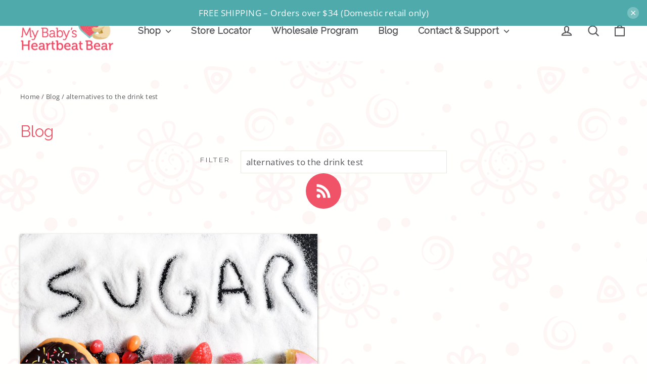

--- FILE ---
content_type: text/html; charset=utf-8
request_url: https://www.mybabysheartbeatbear.com/blogs/pregnancy/tagged/alternatives-to-the-drink-test
body_size: 67082
content:
<!doctype html>
<html class="no-js" lang="en" dir="ltr">
<head>
 

               <script type='text/javascript'>var easylockdownLocationDisabled = true;</script> <script type='text/javascript' src='//www.mybabysheartbeatbear.com/apps/easylockdown/easylockdown-1.0.8.min.js' data-no-instant></script> <script type='text/javascript'>if( typeof InstantClick == 'object' ) easylockdown.clearData();</script> <style type="text/css">#easylockdown-password-form{padding:30px 0;text-align:center}#easylockdown-wrapper,.easylockdown-form-holder{display:inline-block}#easylockdown-password{vertical-align:top;margin-bottom:16px;padding:8px 15px;line-height:1.2em;outline:0;box-shadow:none}#easylockdown-password-error{display:none;color:#fb8077;text-align:left}#easylockdown-password-error.easylockdown-error{border:1px solid #fb8077}#easylockdown-password-form-button:not(.easylockdown-native-styles){vertical-align:top;display:inline-block!important;height:auto!important;padding:8px 15px;background:#777;border-radius:3px;color:#fff!important;line-height:1.2em;text-decoration:none!important}.easylockdown-instantclick-fix,.easylockdown-item-selector{position:absolute;z-index:-999;display:none;height:0;width:0;font-size:0;line-height:0}.easylockdown-collection-item[data-eld-loc-can],.easylockdown-item-selector+*,.easylockdown-item[data-eld-loc-can]{display:none}.easylockdown404-content-container{padding:50px;text-align:center}.easylockdown404-title-holder .easylockdown-title-404{display:block;margin:0 0 1rem;font-size:2rem;line-height:2.5rem}</style> 












<script type='text/javascript'>easylockdown.hideLinks.push('*[href$="/collections/coll_wholesale_only"],*[data-eld-collection-handle="coll_wholesale_only"],*[href$="/collections/digital-marketing"],*[data-eld-collection-handle="digital-marketing"],*[href$="/collections/sponsorship"],*[data-eld-collection-handle="sponsorship"]');</script>





<script type='text/javascript'>easylockdown.hideLinks.push('*[href$="/products/mp3-module"],*[href*="/products/mp3-module/"],*[href*="/products/mp3-module?"],*[href*="/products/mp3-module#"],*[data-eld-product-handle="mp3-module"]');</script>





















<script type='text/javascript'>easylockdown.hideLinks.push('*[href$="/collections/bargain-cave"],*[data-eld-collection-handle="bargain-cave"],*[href$="/collections/digital-marketing"],*[data-eld-collection-handle="digital-marketing"],*[href$="/collections/sponsorship"],*[data-eld-collection-handle="sponsorship"],*[href$="/collections/coll_supplies"],*[data-eld-collection-handle="coll_supplies"]');</script>












<script type='text/javascript'>
  if( typeof easylockdown == 'object' ) {
    easylockdown.localeRootUrl = '';
    easylockdown.routerByLocation(); 

    easylockdown.onReady(function(e){
      easylockdown.hideAllLinks();
    });
  }
</script>
<style>
  .easylockdown-content[style="display:none;"]{
    display: block !important;
    visibility: hidden;
  }
</style>
  <meta charset="utf-8">
  <meta http-equiv="X-UA-Compatible" content="IE=edge,chrome=1">
  <meta name="viewport" content="width=device-width,initial-scale=1">
  <meta name="theme-color" content="#f05267">
  <link rel="canonical" href="https://www.mybabysheartbeatbear.com/blogs/pregnancy/tagged/alternatives-to-the-drink-test">
  <link rel="preconnect" href="https://cdn.shopify.com" crossorigin>
  <link rel="preconnect" href="https://fonts.shopifycdn.com" crossorigin>
  <link rel="dns-prefetch" href="https://productreviews.shopifycdn.com">
  <link rel="dns-prefetch" href="https://ajax.googleapis.com">
  <link rel="dns-prefetch" href="https://maps.googleapis.com">
  <link rel="dns-prefetch" href="https://maps.gstatic.com"><link rel="shortcut icon" href="//www.mybabysheartbeatbear.com/cdn/shop/files/MBHB_Icon_1ca5aa50-4c7b-41dc-8ce3-7b007bc26f8e_32x32.png?v=1739490473" type="image/png" /><title>Blog
 &ndash; Tagged &quot;alternatives to the drink test&quot;&ndash; My Baby&#39;s Heartbeat Bear
</title>
<meta property="og:site_name" content="My Baby&#39;s Heartbeat Bear">
  <meta property="og:url" content="https://www.mybabysheartbeatbear.com/blogs/pregnancy/tagged/alternatives-to-the-drink-test">
  <meta property="og:title" content="Blog">
  <meta property="og:type" content="website">
  <meta property="og:description" content="Play your baby's heartbeat in an adorable keepsake."><meta name="twitter:site" content="@heartbeat_bear">
  <meta name="twitter:card" content="summary_large_image">
  <meta name="twitter:title" content="Blog">
  <meta name="twitter:description" content="Play your baby's heartbeat in an adorable keepsake.">
<style data-shopify>@font-face {
  font-family: Raleway;
  font-weight: 400;
  font-style: normal;
  font-display: swap;
  src: url("//www.mybabysheartbeatbear.com/cdn/fonts/raleway/raleway_n4.2c76ddd103ff0f30b1230f13e160330ff8b2c68a.woff2") format("woff2"),
       url("//www.mybabysheartbeatbear.com/cdn/fonts/raleway/raleway_n4.c057757dddc39994ad5d9c9f58e7c2c2a72359a9.woff") format("woff");
}

  @font-face {
  font-family: "Open Sans";
  font-weight: 400;
  font-style: normal;
  font-display: swap;
  src: url("//www.mybabysheartbeatbear.com/cdn/fonts/open_sans/opensans_n4.c32e4d4eca5273f6d4ee95ddf54b5bbb75fc9b61.woff2") format("woff2"),
       url("//www.mybabysheartbeatbear.com/cdn/fonts/open_sans/opensans_n4.5f3406f8d94162b37bfa232b486ac93ee892406d.woff") format("woff");
}


  @font-face {
  font-family: "Open Sans";
  font-weight: 600;
  font-style: normal;
  font-display: swap;
  src: url("//www.mybabysheartbeatbear.com/cdn/fonts/open_sans/opensans_n6.15aeff3c913c3fe570c19cdfeed14ce10d09fb08.woff2") format("woff2"),
       url("//www.mybabysheartbeatbear.com/cdn/fonts/open_sans/opensans_n6.14bef14c75f8837a87f70ce22013cb146ee3e9f3.woff") format("woff");
}

  @font-face {
  font-family: "Open Sans";
  font-weight: 400;
  font-style: italic;
  font-display: swap;
  src: url("//www.mybabysheartbeatbear.com/cdn/fonts/open_sans/opensans_i4.6f1d45f7a46916cc95c694aab32ecbf7509cbf33.woff2") format("woff2"),
       url("//www.mybabysheartbeatbear.com/cdn/fonts/open_sans/opensans_i4.4efaa52d5a57aa9a57c1556cc2b7465d18839daa.woff") format("woff");
}

  @font-face {
  font-family: "Open Sans";
  font-weight: 600;
  font-style: italic;
  font-display: swap;
  src: url("//www.mybabysheartbeatbear.com/cdn/fonts/open_sans/opensans_i6.828bbc1b99433eacd7d50c9f0c1bfe16f27b89a3.woff2") format("woff2"),
       url("//www.mybabysheartbeatbear.com/cdn/fonts/open_sans/opensans_i6.a79e1402e2bbd56b8069014f43ff9c422c30d057.woff") format("woff");
}

</style><link href="//www.mybabysheartbeatbear.com/cdn/shop/t/58/assets/theme.css?v=134484679493214066431750833383" rel="stylesheet" type="text/css" media="all" />
  <link href="//www.mybabysheartbeatbear.com/cdn/shop/t/58/assets/custom.css?v=46262688017914744221758912579" rel="stylesheet" type="text/css" media="all" />
<style data-shopify>:root {
    --typeHeaderPrimary: Raleway;
    --typeHeaderFallback: sans-serif;
    --typeHeaderSize: 35px;
    --typeHeaderWeight: 400;
    --typeHeaderLineHeight: 1.2;
    --typeHeaderSpacing: 0.0em;

    --typeBasePrimary:"Open Sans";
    --typeBaseFallback:sans-serif;
    --typeBaseSize: 17px;
    --typeBaseWeight: 400;
    --typeBaseLineHeight: 1.6;
    --typeBaseSpacing: 0.025em;

    --iconWeight: 5px;
    --iconLinecaps: round;

    --animateImagesStyle: zoom-fade;
    --animateImagesStyleSmall: zoom-fade-small;
    --animateSectionsBackgroundStyle: paint-across;
    --animateSectionsTextStyle: rise-up;
    --animateSectionsTextStyleAppendOut: rise-up-out;

    --colorAnnouncement: #4eaaab;
    --colorAnnouncementText: #ffffff;

    --colorBody: #fffffd;
    --colorBodyAlpha05: rgba(255, 255, 253, 0.05);
    --colorBodyDim: #ffffe3;
    --colorBodyLightDim: #fffff3;
    --colorBodyMediumDim: #ffffe9;

    --colorBorder: #e8e8e1;

    --colorBtnPrimary: #f05267;
    --colorBtnPrimaryDim: #ee3b52;
    --colorBtnPrimaryText: #ffffff;

    --colorCartDot: #f05267;

    --colorDrawers: #ffffff;
    --colorDrawersDim: #f2f2f2;
    --colorDrawerBorder: #e8e8e1;
    --colorDrawerText: #55575a;
    --colorDrawerTextDarken: #303133;
    --colorDrawerButton: #f05267;
    --colorDrawerButtonText: #ffffff;

    --colorFooter: #f05267;
    --colorFooterText: #ffffff;
    --colorFooterTextAlpha01: rgba(255, 255, 255, 0.1);
    --colorFooterTextAlpha012: rgba(255, 255, 255, 0.12);
    --colorFooterTextAlpha06: rgba(255, 255, 255, 0.6);

    --colorHeroText: #ffffff;

    --colorInputBg: #fffffd;
    --colorInputBgDim: #ffffe3;
    --colorInputBgDark: #ffffca;
    --colorInputText: #55575a;

    --colorLink: #55575a;

    --colorModalBg: rgba(85, 87, 90, 0.6);

    --colorNav: #ffffff;
    --colorNavText: #4eaaab;

    --colorSalePrice: #f05267;
    --colorSaleTag: #4eaaab;
    --colorSaleTagText: #ffffff;

    --colorTextBody: #55575a;
    --colorTextBodyAlpha0025: rgba(85, 87, 90, 0.03);
    --colorTextBodyAlpha005: rgba(85, 87, 90, 0.05);
    --colorTextBodyAlpha008: rgba(85, 87, 90, 0.08);
    --colorTextBodyAlpha01: rgba(85, 87, 90, 0.1);
    --colorTextBodyAlpha035: rgba(85, 87, 90, 0.35);

    --colorSmallImageBg: #ffffff;
    --colorLargeImageBg: #55575a;

    --urlIcoSelect: url(//www.mybabysheartbeatbear.com/cdn/shop/t/58/assets/ico-select.svg);
    --urlIcoSelectFooter: url(//www.mybabysheartbeatbear.com/cdn/shop/t/58/assets/ico-select-footer.svg);
    --urlIcoSelectWhite: url(//www.mybabysheartbeatbear.com/cdn/shop/t/58/assets/ico-select-white.svg);

    --urlButtonArrowPng: url(//www.mybabysheartbeatbear.com/cdn/shop/t/58/assets/button-arrow.png);
    --urlButtonArrow2xPng: url(//www.mybabysheartbeatbear.com/cdn/shop/t/58/assets/button-arrow-2x.png);
    --urlButtonArrowBlackPng: url(//www.mybabysheartbeatbear.com/cdn/shop/t/58/assets/button-arrow-black.png);
    --urlButtonArrowBlack2xPng: url(//www.mybabysheartbeatbear.com/cdn/shop/t/58/assets/button-arrow-black-2x.png);

    --sizeChartMargin: 25px 0;
    --sizeChartIconMargin: 5px;

    --newsletterReminderPadding: 30px 35px;

    /*Shop Pay Installments*/
    --color-body-text: #55575a;
    --color-body: #fffffd;
    --color-bg: #fffffd;
  }

  
.collection-hero__content:before,
  .hero__image-wrapper:before,
  .hero__media:before {
    background-image: linear-gradient(to bottom, rgba(85, 87, 90, 0.0) 0%, rgba(85, 87, 90, 0.0) 40%, rgba(0, 0, 0, 0.62) 100%);
  }

  .skrim__item-content .skrim__overlay:after {
    background-image: linear-gradient(to bottom, rgba(85, 87, 90, 0.0) 30%, rgba(0, 0, 0, 0.62) 100%);
  }

  .placeholder-content {
    background-image: linear-gradient(100deg, #ffffff 40%, #f7f7f7 63%, #ffffff 79%);
  }</style><script>
    document.documentElement.className = document.documentElement.className.replace('no-js', 'js');

    window.theme = window.theme || {};
    theme.routes = {
      home: "/",
      cart: "/cart.js",
      cartPage: "/cart",
      cartAdd: "/cart/add.js",
      cartChange: "/cart/change.js",
      search: "/search",
      predictiveSearch: "/search/suggest"
    };
    theme.strings = {
      soldOut: "Sold Out",
      unavailable: "Unavailable",
      inStockLabel: "In stock, ready to ship",
      oneStockLabel: "Low stock - [count] item left",
      otherStockLabel: "Low stock - [count] items left",
      willNotShipUntil: "Ready to ship [date]",
      willBeInStockAfter: "Back in stock [date]",
      waitingForStock: "Backordered, shipping soon",
      cartSavings: "You're saving [savings]",
      cartEmpty: "Your cart is currently empty.",
      cartTermsConfirmation: "You must agree with the terms and conditions of sales to check out",
      searchCollections: "Collections",
      searchPages: "Pages",
      searchArticles: "Articles",
      maxQuantity: "You can only have [quantity] of [title] in your cart."
    };
    theme.settings = {
      cartType: "drawer",
      isCustomerTemplate: false,
      moneyFormat: "${{amount}}",
      predictiveSearch: true,
      predictiveSearchType: null,
      quickView: true,
      themeName: 'Motion',
      themeVersion: "10.6.1"
    };
  </script>
    <script src="https://code.jquery.com/jquery-3.7.1.js" integrity="sha256-eKhayi8LEQwp4NKxN+CfCh+3qOVUtJn3QNZ0TciWLP4=" crossorigin="anonymous"></script>
   <link rel="stylesheet" type="text/css" href="https://cdn.jsdelivr.net/npm/slick-carousel@1.8.1/slick/slick.css">

  <!-- Slick Carousel JS -->
  <script type="text/javascript" src="https://cdn.jsdelivr.net/npm/slick-carousel@1.8.1/slick/slick.min.js"></script>
<link rel="stylesheet" href="https://cdnjs.cloudflare.com/ajax/libs/font-awesome/6.7.2/css/all.min.css" integrity="sha512-Evv84Mr4kqVGRNSgIGL/F/aIDqQb7xQ2vcrdIwxfjThSH8CSR7PBEakCr51Ck+w+/U6swU2Im1vVX0SVk9ABhg==" crossorigin="anonymous" referrerpolicy="no-referrer" />
 
  <script>window.performance && window.performance.mark && window.performance.mark('shopify.content_for_header.start');</script><meta name="google-site-verification" content="Lw6PoFhlqTIAOyD-7rFmTi1ghBP9HLkIdXDRwVGvr-g">
<meta id="shopify-digital-wallet" name="shopify-digital-wallet" content="/6832783418/digital_wallets/dialog">
<meta name="shopify-checkout-api-token" content="f6019696182d2fee7f67026954f68430">
<meta id="in-context-paypal-metadata" data-shop-id="6832783418" data-venmo-supported="true" data-environment="production" data-locale="en_US" data-paypal-v4="true" data-currency="USD">
<link rel="alternate" type="application/atom+xml" title="Feed" href="/blogs/pregnancy/tagged/alternatives-to-the-drink-test.atom" />
<script async="async" src="/checkouts/internal/preloads.js?locale=en-US"></script>
<script id="shopify-features" type="application/json">{"accessToken":"f6019696182d2fee7f67026954f68430","betas":["rich-media-storefront-analytics"],"domain":"www.mybabysheartbeatbear.com","predictiveSearch":true,"shopId":6832783418,"locale":"en"}</script>
<script>var Shopify = Shopify || {};
Shopify.shop = "mybabysheartbeatbear.myshopify.com";
Shopify.locale = "en";
Shopify.currency = {"active":"USD","rate":"1.0"};
Shopify.country = "US";
Shopify.theme = {"name":"MBHB 3.0","id":134782222415,"schema_name":"Motion","schema_version":"10.6.1","theme_store_id":847,"role":"main"};
Shopify.theme.handle = "null";
Shopify.theme.style = {"id":null,"handle":null};
Shopify.cdnHost = "www.mybabysheartbeatbear.com/cdn";
Shopify.routes = Shopify.routes || {};
Shopify.routes.root = "/";</script>
<script type="module">!function(o){(o.Shopify=o.Shopify||{}).modules=!0}(window);</script>
<script>!function(o){function n(){var o=[];function n(){o.push(Array.prototype.slice.apply(arguments))}return n.q=o,n}var t=o.Shopify=o.Shopify||{};t.loadFeatures=n(),t.autoloadFeatures=n()}(window);</script>
<script id="shop-js-analytics" type="application/json">{"pageType":"blog"}</script>
<script defer="defer" async type="module" src="//www.mybabysheartbeatbear.com/cdn/shopifycloud/shop-js/modules/v2/client.init-shop-cart-sync_DGjqyID6.en.esm.js"></script>
<script defer="defer" async type="module" src="//www.mybabysheartbeatbear.com/cdn/shopifycloud/shop-js/modules/v2/chunk.common_CM5e3XYf.esm.js"></script>
<script type="module">
  await import("//www.mybabysheartbeatbear.com/cdn/shopifycloud/shop-js/modules/v2/client.init-shop-cart-sync_DGjqyID6.en.esm.js");
await import("//www.mybabysheartbeatbear.com/cdn/shopifycloud/shop-js/modules/v2/chunk.common_CM5e3XYf.esm.js");

  window.Shopify.SignInWithShop?.initShopCartSync?.({"fedCMEnabled":true,"windoidEnabled":true});

</script>
<script>(function() {
  var isLoaded = false;
  function asyncLoad() {
    if (isLoaded) return;
    isLoaded = true;
    var urls = ["https:\/\/d23dclunsivw3h.cloudfront.net\/redirect-app.js?shop=mybabysheartbeatbear.myshopify.com","https:\/\/reorder-master.hulkapps.com\/reorderjs\/re-order.js?1646032249\u0026shop=mybabysheartbeatbear.myshopify.com","https:\/\/cf.storeify.app\/js\/frontend\/scripttag.js?shop=mybabysheartbeatbear.myshopify.com","https:\/\/shipping-bar.conversionbear.com\/script?app=shipping_bar\u0026shop=mybabysheartbeatbear.myshopify.com","https:\/\/cdn.shopify.com\/s\/files\/1\/0875\/2064\/files\/spinstudio-front2-1.0.0.min.js?shop=mybabysheartbeatbear.myshopify.com","\/\/cdn.shopify.com\/s\/files\/1\/0875\/2064\/files\/spinstudio-front_auto-1.0.0.min.js?shop=mybabysheartbeatbear.myshopify.com","https:\/\/cdn.nfcube.com\/instafeed-71a665390ce94a4f1201a8e60ce0c7e6.js?shop=mybabysheartbeatbear.myshopify.com","https:\/\/cdn.roseperl.com\/storelocator-prod\/setting\/mybabysheartbeatbear-1765470422.js?shop=mybabysheartbeatbear.myshopify.com","https:\/\/cdn.roseperl.com\/storelocator-prod\/wtb\/mybabysheartbeatbear-1765470423.js?shop=mybabysheartbeatbear.myshopify.com","https:\/\/cdn.roseperl.com\/storelocator-prod\/fo\/mybabysheartbeatbear-1765470423.js?shop=mybabysheartbeatbear.myshopify.com"];
    for (var i = 0; i < urls.length; i++) {
      var s = document.createElement('script');
      s.type = 'text/javascript';
      s.async = true;
      s.src = urls[i];
      var x = document.getElementsByTagName('script')[0];
      x.parentNode.insertBefore(s, x);
    }
  };
  if(window.attachEvent) {
    window.attachEvent('onload', asyncLoad);
  } else {
    window.addEventListener('load', asyncLoad, false);
  }
})();</script>
<script id="__st">var __st={"a":6832783418,"offset":-18000,"reqid":"f80d1434-4e1d-4a7e-ac36-808fdd30b978-1766041531","pageurl":"www.mybabysheartbeatbear.com\/blogs\/pregnancy\/tagged\/alternatives-to-the-drink-test","s":"blogs-13511065658","u":"074adf1fa055","p":"blog","rtyp":"blog","rid":13511065658};</script>
<script>window.ShopifyPaypalV4VisibilityTracking = true;</script>
<script id="captcha-bootstrap">!function(){'use strict';const t='contact',e='account',n='new_comment',o=[[t,t],['blogs',n],['comments',n],[t,'customer']],c=[[e,'customer_login'],[e,'guest_login'],[e,'recover_customer_password'],[e,'create_customer']],r=t=>t.map((([t,e])=>`form[action*='/${t}']:not([data-nocaptcha='true']) input[name='form_type'][value='${e}']`)).join(','),a=t=>()=>t?[...document.querySelectorAll(t)].map((t=>t.form)):[];function s(){const t=[...o],e=r(t);return a(e)}const i='password',u='form_key',d=['recaptcha-v3-token','g-recaptcha-response','h-captcha-response',i],f=()=>{try{return window.sessionStorage}catch{return}},m='__shopify_v',_=t=>t.elements[u];function p(t,e,n=!1){try{const o=window.sessionStorage,c=JSON.parse(o.getItem(e)),{data:r}=function(t){const{data:e,action:n}=t;return t[m]||n?{data:e,action:n}:{data:t,action:n}}(c);for(const[e,n]of Object.entries(r))t.elements[e]&&(t.elements[e].value=n);n&&o.removeItem(e)}catch(o){console.error('form repopulation failed',{error:o})}}const l='form_type',E='cptcha';function T(t){t.dataset[E]=!0}const w=window,h=w.document,L='Shopify',v='ce_forms',y='captcha';let A=!1;((t,e)=>{const n=(g='f06e6c50-85a8-45c8-87d0-21a2b65856fe',I='https://cdn.shopify.com/shopifycloud/storefront-forms-hcaptcha/ce_storefront_forms_captcha_hcaptcha.v1.5.2.iife.js',D={infoText:'Protected by hCaptcha',privacyText:'Privacy',termsText:'Terms'},(t,e,n)=>{const o=w[L][v],c=o.bindForm;if(c)return c(t,g,e,D).then(n);var r;o.q.push([[t,g,e,D],n]),r=I,A||(h.body.append(Object.assign(h.createElement('script'),{id:'captcha-provider',async:!0,src:r})),A=!0)});var g,I,D;w[L]=w[L]||{},w[L][v]=w[L][v]||{},w[L][v].q=[],w[L][y]=w[L][y]||{},w[L][y].protect=function(t,e){n(t,void 0,e),T(t)},Object.freeze(w[L][y]),function(t,e,n,w,h,L){const[v,y,A,g]=function(t,e,n){const i=e?o:[],u=t?c:[],d=[...i,...u],f=r(d),m=r(i),_=r(d.filter((([t,e])=>n.includes(e))));return[a(f),a(m),a(_),s()]}(w,h,L),I=t=>{const e=t.target;return e instanceof HTMLFormElement?e:e&&e.form},D=t=>v().includes(t);t.addEventListener('submit',(t=>{const e=I(t);if(!e)return;const n=D(e)&&!e.dataset.hcaptchaBound&&!e.dataset.recaptchaBound,o=_(e),c=g().includes(e)&&(!o||!o.value);(n||c)&&t.preventDefault(),c&&!n&&(function(t){try{if(!f())return;!function(t){const e=f();if(!e)return;const n=_(t);if(!n)return;const o=n.value;o&&e.removeItem(o)}(t);const e=Array.from(Array(32),(()=>Math.random().toString(36)[2])).join('');!function(t,e){_(t)||t.append(Object.assign(document.createElement('input'),{type:'hidden',name:u})),t.elements[u].value=e}(t,e),function(t,e){const n=f();if(!n)return;const o=[...t.querySelectorAll(`input[type='${i}']`)].map((({name:t})=>t)),c=[...d,...o],r={};for(const[a,s]of new FormData(t).entries())c.includes(a)||(r[a]=s);n.setItem(e,JSON.stringify({[m]:1,action:t.action,data:r}))}(t,e)}catch(e){console.error('failed to persist form',e)}}(e),e.submit())}));const S=(t,e)=>{t&&!t.dataset[E]&&(n(t,e.some((e=>e===t))),T(t))};for(const o of['focusin','change'])t.addEventListener(o,(t=>{const e=I(t);D(e)&&S(e,y())}));const B=e.get('form_key'),M=e.get(l),P=B&&M;t.addEventListener('DOMContentLoaded',(()=>{const t=y();if(P)for(const e of t)e.elements[l].value===M&&p(e,B);[...new Set([...A(),...v().filter((t=>'true'===t.dataset.shopifyCaptcha))])].forEach((e=>S(e,t)))}))}(h,new URLSearchParams(w.location.search),n,t,e,['guest_login'])})(!0,!0)}();</script>
<script integrity="sha256-52AcMU7V7pcBOXWImdc/TAGTFKeNjmkeM1Pvks/DTgc=" data-source-attribution="shopify.loadfeatures" defer="defer" src="//www.mybabysheartbeatbear.com/cdn/shopifycloud/storefront/assets/storefront/load_feature-81c60534.js" crossorigin="anonymous"></script>
<script data-source-attribution="shopify.dynamic_checkout.dynamic.init">var Shopify=Shopify||{};Shopify.PaymentButton=Shopify.PaymentButton||{isStorefrontPortableWallets:!0,init:function(){window.Shopify.PaymentButton.init=function(){};var t=document.createElement("script");t.src="https://www.mybabysheartbeatbear.com/cdn/shopifycloud/portable-wallets/latest/portable-wallets.en.js",t.type="module",document.head.appendChild(t)}};
</script>
<script data-source-attribution="shopify.dynamic_checkout.buyer_consent">
  function portableWalletsHideBuyerConsent(e){var t=document.getElementById("shopify-buyer-consent"),n=document.getElementById("shopify-subscription-policy-button");t&&n&&(t.classList.add("hidden"),t.setAttribute("aria-hidden","true"),n.removeEventListener("click",e))}function portableWalletsShowBuyerConsent(e){var t=document.getElementById("shopify-buyer-consent"),n=document.getElementById("shopify-subscription-policy-button");t&&n&&(t.classList.remove("hidden"),t.removeAttribute("aria-hidden"),n.addEventListener("click",e))}window.Shopify?.PaymentButton&&(window.Shopify.PaymentButton.hideBuyerConsent=portableWalletsHideBuyerConsent,window.Shopify.PaymentButton.showBuyerConsent=portableWalletsShowBuyerConsent);
</script>
<script data-source-attribution="shopify.dynamic_checkout.cart.bootstrap">document.addEventListener("DOMContentLoaded",(function(){function t(){return document.querySelector("shopify-accelerated-checkout-cart, shopify-accelerated-checkout")}if(t())Shopify.PaymentButton.init();else{new MutationObserver((function(e,n){t()&&(Shopify.PaymentButton.init(),n.disconnect())})).observe(document.body,{childList:!0,subtree:!0})}}));
</script>
<link id="shopify-accelerated-checkout-styles" rel="stylesheet" media="screen" href="https://www.mybabysheartbeatbear.com/cdn/shopifycloud/portable-wallets/latest/accelerated-checkout-backwards-compat.css" crossorigin="anonymous">
<style id="shopify-accelerated-checkout-cart">
        #shopify-buyer-consent {
  margin-top: 1em;
  display: inline-block;
  width: 100%;
}

#shopify-buyer-consent.hidden {
  display: none;
}

#shopify-subscription-policy-button {
  background: none;
  border: none;
  padding: 0;
  text-decoration: underline;
  font-size: inherit;
  cursor: pointer;
}

#shopify-subscription-policy-button::before {
  box-shadow: none;
}

      </style>

<script>window.performance && window.performance.mark && window.performance.mark('shopify.content_for_header.end');</script>

  <script src="//www.mybabysheartbeatbear.com/cdn/shop/t/58/assets/vendor-scripts-v14.js" defer="defer"></script><script src="//www.mybabysheartbeatbear.com/cdn/shop/t/58/assets/theme.js?v=89487364212572361281750834763" defer="defer"></script><script src="//www.mybabysheartbeatbear.com/cdn/shop/t/58/assets/custom.js?v=135899047951330067511764882791" type="text/javascript"></script>

   <script>
    var appEnvironment = 'storelocator-prod';
    var shopHash = 'f4a7f9c7ccae3c928f7463ae2fe4728f';
</script>

  


<script>
  document.addEventListener("DOMContentLoaded", function(event) {
    const style = document.getElementById('wsg-custom-style');
    if (typeof window.isWsgCustomer != "undefined" && isWsgCustomer) {
      style.innerHTML = `
        ${style.innerHTML} 
        /* A friend of hideWsg - this will _show_ only for wsg customers. Add class to an element to use */
        .showWsg {
          display: unset;
        }
        /* wholesale only CSS */
        .additional-checkout-buttons, .shopify-payment-button {
          display: none !important;
        }
        .wsg-proxy-container select {
          background-color: 
          ${
        document.querySelector('input').style.backgroundColor
          ? document.querySelector('input').style.backgroundColor
          : 'white'
        } !important;
        }
      `;
    } else {
      style.innerHTML = `
        ${style.innerHTML}
        /* Add CSS rules here for NOT wsg customers - great to hide elements from retail when we can't access the code driving the element */
        
      `;
    }

    if (typeof window.embedButtonBg !== undefined && typeof window.embedButtonText !== undefined && window.embedButtonBg !== window.embedButtonText) {
      style.innerHTML = `
        ${style.innerHTML}
        .wsg-button-fix {
          background: ${embedButtonBg} !important;
          border-color: ${embedButtonBg} !important;
          color: ${embedButtonText} !important;
        }
      `;
    }

    // =========================
    //         CUSTOM JS
    // ==========================
    if (document.querySelector(".wsg-proxy-container")) {
      initNodeObserver(wsgCustomJs);
    }
  })

  function wsgCustomJs() {

    // update button classes
    const button = document.querySelectorAll(".wsg-button-fix");
    let buttonClass = "xxButtonClassesHerexx";
    buttonClass = buttonClass.split(" ");
    for (let i = 0; i < button.length; i++) {
      button[i].classList.add(... buttonClass);
    }

    // wsgCustomJs window placeholder
    // update secondary btn color on proxy cart
   if (document.getElementById("wsg-checkout-one")) {
     const checkoutButton = document.getElementById("wsg-checkout-one");
      let wsgBtnColor = window.getComputedStyle(checkoutButton).backgroundColor;
      let wsgBtnBackground = "none";
      let wsgBtnBorder = "thin solid " + wsgBtnColor;
      let wsgBtnPadding = window.getComputedStyle(checkoutButton).padding;
      let spofBtn = document.querySelectorAll(".spof-btn");
      for (let i = 0; i < spofBtn.length; i++) {
        spofBtn[i].style.background = wsgBtnBackground;
        spofBtn[i].style.color = wsgBtnColor;
        spofBtn[i].style.border = wsgBtnBorder;
        spofBtn[i].style.padding = wsgBtnPadding;
      }
    }

    // update Quick Order Form label
    if (typeof window.embedSPOFLabel != "undefined" && embedSPOFLabel) {
      document.querySelectorAll(".spof-btn").forEach(function(spofBtn) {
        spofBtn.removeAttribute("data-translation-selector");
        spofBtn.innerHTML = embedSPOFLabel;
      });
    }
  }

  function initNodeObserver(onChangeNodeCallback) {

    // Select the node that will be observed for mutations
    const targetNode = document.querySelector(".wsg-proxy-container");

    // Options for the observer (which mutations to observe)
    const config = {
      attributes: true,
      childList: true,
      subtree: true
    };

    // Callback function to execute when mutations are observed
    const callback = function(mutationsList, observer) {
      for (const mutation of mutationsList) {
        if (mutation.type === 'childList') {
          onChangeNodeCallback();
          observer.disconnect();
        }
      }
    };

    // Create an observer instance linked to the callback function
    const observer = new MutationObserver(callback);

    // Start observing the target node for configured mutations
    observer.observe(targetNode, config);
  }
</script>


<style id="wsg-custom-style">
  /* A friend of hideWsg - this will _show_ only for wsg customers. Add class to an element to use */
  .showWsg {
    display: none;
  }
  /* Signup/login */
  #wsg-signup select,
  #wsg-signup input,
  #wsg-signup textarea {
    height: 46px;
    border: thin solid #d1d1d1;
    padding: 6px 10px;
  }
  #wsg-signup textarea {
    min-height: 100px;
  }
  .wsg-login-input {
    height: 46px;
    border: thin solid #d1d1d1;
    padding: 6px 10px;
  }
  #wsg-signup select {
  }
/*   Quick Order Form */
  .wsg-table td {
    border: none;
    min-width: 150px;
  }
  .wsg-table tr {
    border-bottom: thin solid #d1d1d1; 
    border-left: none;
  }
  .wsg-table input[type="number"] {
    border: thin solid #d1d1d1;
    padding: 5px 15px;
    min-height: 42px;
  }
  #wsg-spof-link a {
    text-decoration: inherit;
    color: inherit;
  }
  .wsg-proxy-container {
    margin-top: 0% !important;
  }
  @media screen and (max-width:768px){
    .wsg-proxy-container .wsg-table input[type="number"] {
        max-width: 80%; 
    }
    .wsg-center img {
      width: 50px !important;
    }
    .wsg-variant-price-area {
      min-width: 70px !important;
    }
  }
  /* Submit button */
  #wsg-cart-update{
    padding: 8px 10px;
    min-height: 45px;
    max-width: 100% !important;
  }
  .wsg-table {
    background: inherit !important;
  }
  .wsg-spof-container-main {
    background: inherit !important;
  }
  /* General fixes */
  .wsg-hide-prices {
    opacity: 0;
  }
  .wsg-ws-only .button {
    margin: 0;
  }
</style>


<!-- BEGIN app block: shopify://apps/pagefly-page-builder/blocks/app-embed/83e179f7-59a0-4589-8c66-c0dddf959200 -->

<!-- BEGIN app snippet: pagefly-cro-ab-testing-main -->







<script>
  ;(function () {
    const url = new URL(window.location)
    const viewParam = url.searchParams.get('view')
    if (viewParam && viewParam.includes('variant-pf-')) {
      url.searchParams.set('pf_v', viewParam)
      url.searchParams.delete('view')
      window.history.replaceState({}, '', url)
    }
  })()
</script>



<script type='module'>
  
  window.PAGEFLY_CRO = window.PAGEFLY_CRO || {}

  window.PAGEFLY_CRO['data_debug'] = {
    original_template_suffix: "",
    allow_ab_test: false,
    ab_test_start_time: 0,
    ab_test_end_time: 0,
    today_date_time: 1766041531000,
  }
  window.PAGEFLY_CRO['GA4'] = { enabled: false}
</script>

<!-- END app snippet -->








  <script src='https://cdn.shopify.com/extensions/019b205c-64d8-7258-b5d2-9034394586c3/pagefly-page-builder-204/assets/pagefly-helper.js' defer='defer'></script>

  <script src='https://cdn.shopify.com/extensions/019b205c-64d8-7258-b5d2-9034394586c3/pagefly-page-builder-204/assets/pagefly-general-helper.js' defer='defer'></script>

  <script src='https://cdn.shopify.com/extensions/019b205c-64d8-7258-b5d2-9034394586c3/pagefly-page-builder-204/assets/pagefly-snap-slider.js' defer='defer'></script>

  <script src='https://cdn.shopify.com/extensions/019b205c-64d8-7258-b5d2-9034394586c3/pagefly-page-builder-204/assets/pagefly-slideshow-v3.js' defer='defer'></script>

  <script src='https://cdn.shopify.com/extensions/019b205c-64d8-7258-b5d2-9034394586c3/pagefly-page-builder-204/assets/pagefly-slideshow-v4.js' defer='defer'></script>

  <script src='https://cdn.shopify.com/extensions/019b205c-64d8-7258-b5d2-9034394586c3/pagefly-page-builder-204/assets/pagefly-glider.js' defer='defer'></script>

  <script src='https://cdn.shopify.com/extensions/019b205c-64d8-7258-b5d2-9034394586c3/pagefly-page-builder-204/assets/pagefly-slideshow-v1-v2.js' defer='defer'></script>

  <script src='https://cdn.shopify.com/extensions/019b205c-64d8-7258-b5d2-9034394586c3/pagefly-page-builder-204/assets/pagefly-product-media.js' defer='defer'></script>

  <script src='https://cdn.shopify.com/extensions/019b205c-64d8-7258-b5d2-9034394586c3/pagefly-page-builder-204/assets/pagefly-product.js' defer='defer'></script>


<script id='pagefly-helper-data' type='application/json'>
  {
    "page_optimization": {
      "assets_prefetching": false
    },
    "elements_asset_mapper": {
      "Accordion": "https://cdn.shopify.com/extensions/019b205c-64d8-7258-b5d2-9034394586c3/pagefly-page-builder-204/assets/pagefly-accordion.js",
      "Accordion3": "https://cdn.shopify.com/extensions/019b205c-64d8-7258-b5d2-9034394586c3/pagefly-page-builder-204/assets/pagefly-accordion3.js",
      "CountDown": "https://cdn.shopify.com/extensions/019b205c-64d8-7258-b5d2-9034394586c3/pagefly-page-builder-204/assets/pagefly-countdown.js",
      "GMap1": "https://cdn.shopify.com/extensions/019b205c-64d8-7258-b5d2-9034394586c3/pagefly-page-builder-204/assets/pagefly-gmap.js",
      "GMap2": "https://cdn.shopify.com/extensions/019b205c-64d8-7258-b5d2-9034394586c3/pagefly-page-builder-204/assets/pagefly-gmap.js",
      "GMapBasicV2": "https://cdn.shopify.com/extensions/019b205c-64d8-7258-b5d2-9034394586c3/pagefly-page-builder-204/assets/pagefly-gmap.js",
      "GMapAdvancedV2": "https://cdn.shopify.com/extensions/019b205c-64d8-7258-b5d2-9034394586c3/pagefly-page-builder-204/assets/pagefly-gmap.js",
      "HTML.Video": "https://cdn.shopify.com/extensions/019b205c-64d8-7258-b5d2-9034394586c3/pagefly-page-builder-204/assets/pagefly-htmlvideo.js",
      "HTML.Video2": "https://cdn.shopify.com/extensions/019b205c-64d8-7258-b5d2-9034394586c3/pagefly-page-builder-204/assets/pagefly-htmlvideo2.js",
      "HTML.Video3": "https://cdn.shopify.com/extensions/019b205c-64d8-7258-b5d2-9034394586c3/pagefly-page-builder-204/assets/pagefly-htmlvideo2.js",
      "BackgroundVideo": "https://cdn.shopify.com/extensions/019b205c-64d8-7258-b5d2-9034394586c3/pagefly-page-builder-204/assets/pagefly-htmlvideo2.js",
      "Instagram": "https://cdn.shopify.com/extensions/019b205c-64d8-7258-b5d2-9034394586c3/pagefly-page-builder-204/assets/pagefly-instagram.js",
      "Instagram2": "https://cdn.shopify.com/extensions/019b205c-64d8-7258-b5d2-9034394586c3/pagefly-page-builder-204/assets/pagefly-instagram.js",
      "Insta3": "https://cdn.shopify.com/extensions/019b205c-64d8-7258-b5d2-9034394586c3/pagefly-page-builder-204/assets/pagefly-instagram3.js",
      "Tabs": "https://cdn.shopify.com/extensions/019b205c-64d8-7258-b5d2-9034394586c3/pagefly-page-builder-204/assets/pagefly-tab.js",
      "Tabs3": "https://cdn.shopify.com/extensions/019b205c-64d8-7258-b5d2-9034394586c3/pagefly-page-builder-204/assets/pagefly-tab3.js",
      "ProductBox": "https://cdn.shopify.com/extensions/019b205c-64d8-7258-b5d2-9034394586c3/pagefly-page-builder-204/assets/pagefly-cart.js",
      "FBPageBox2": "https://cdn.shopify.com/extensions/019b205c-64d8-7258-b5d2-9034394586c3/pagefly-page-builder-204/assets/pagefly-facebook.js",
      "FBLikeButton2": "https://cdn.shopify.com/extensions/019b205c-64d8-7258-b5d2-9034394586c3/pagefly-page-builder-204/assets/pagefly-facebook.js",
      "TwitterFeed2": "https://cdn.shopify.com/extensions/019b205c-64d8-7258-b5d2-9034394586c3/pagefly-page-builder-204/assets/pagefly-twitter.js",
      "Paragraph4": "https://cdn.shopify.com/extensions/019b205c-64d8-7258-b5d2-9034394586c3/pagefly-page-builder-204/assets/pagefly-paragraph4.js",

      "AliReviews": "https://cdn.shopify.com/extensions/019b205c-64d8-7258-b5d2-9034394586c3/pagefly-page-builder-204/assets/pagefly-3rd-elements.js",
      "BackInStock": "https://cdn.shopify.com/extensions/019b205c-64d8-7258-b5d2-9034394586c3/pagefly-page-builder-204/assets/pagefly-3rd-elements.js",
      "GloboBackInStock": "https://cdn.shopify.com/extensions/019b205c-64d8-7258-b5d2-9034394586c3/pagefly-page-builder-204/assets/pagefly-3rd-elements.js",
      "GrowaveWishlist": "https://cdn.shopify.com/extensions/019b205c-64d8-7258-b5d2-9034394586c3/pagefly-page-builder-204/assets/pagefly-3rd-elements.js",
      "InfiniteOptionsShopPad": "https://cdn.shopify.com/extensions/019b205c-64d8-7258-b5d2-9034394586c3/pagefly-page-builder-204/assets/pagefly-3rd-elements.js",
      "InkybayProductPersonalizer": "https://cdn.shopify.com/extensions/019b205c-64d8-7258-b5d2-9034394586c3/pagefly-page-builder-204/assets/pagefly-3rd-elements.js",
      "LimeSpot": "https://cdn.shopify.com/extensions/019b205c-64d8-7258-b5d2-9034394586c3/pagefly-page-builder-204/assets/pagefly-3rd-elements.js",
      "Loox": "https://cdn.shopify.com/extensions/019b205c-64d8-7258-b5d2-9034394586c3/pagefly-page-builder-204/assets/pagefly-3rd-elements.js",
      "Opinew": "https://cdn.shopify.com/extensions/019b205c-64d8-7258-b5d2-9034394586c3/pagefly-page-builder-204/assets/pagefly-3rd-elements.js",
      "Powr": "https://cdn.shopify.com/extensions/019b205c-64d8-7258-b5d2-9034394586c3/pagefly-page-builder-204/assets/pagefly-3rd-elements.js",
      "ProductReviews": "https://cdn.shopify.com/extensions/019b205c-64d8-7258-b5d2-9034394586c3/pagefly-page-builder-204/assets/pagefly-3rd-elements.js",
      "PushOwl": "https://cdn.shopify.com/extensions/019b205c-64d8-7258-b5d2-9034394586c3/pagefly-page-builder-204/assets/pagefly-3rd-elements.js",
      "ReCharge": "https://cdn.shopify.com/extensions/019b205c-64d8-7258-b5d2-9034394586c3/pagefly-page-builder-204/assets/pagefly-3rd-elements.js",
      "Rivyo": "https://cdn.shopify.com/extensions/019b205c-64d8-7258-b5d2-9034394586c3/pagefly-page-builder-204/assets/pagefly-3rd-elements.js",
      "TrackingMore": "https://cdn.shopify.com/extensions/019b205c-64d8-7258-b5d2-9034394586c3/pagefly-page-builder-204/assets/pagefly-3rd-elements.js",
      "Vitals": "https://cdn.shopify.com/extensions/019b205c-64d8-7258-b5d2-9034394586c3/pagefly-page-builder-204/assets/pagefly-3rd-elements.js",
      "Wiser": "https://cdn.shopify.com/extensions/019b205c-64d8-7258-b5d2-9034394586c3/pagefly-page-builder-204/assets/pagefly-3rd-elements.js"
    },
    "custom_elements_mapper": {
      "pf-click-action-element": "https://cdn.shopify.com/extensions/019b205c-64d8-7258-b5d2-9034394586c3/pagefly-page-builder-204/assets/pagefly-click-action-element.js",
      "pf-dialog-element": "https://cdn.shopify.com/extensions/019b205c-64d8-7258-b5d2-9034394586c3/pagefly-page-builder-204/assets/pagefly-dialog-element.js"
    }
  }
</script>


<!-- END app block --><!-- BEGIN app block: shopify://apps/reorder-master/blocks/app/f04515ed-ac2e-42a3-8071-abd609ed8ebf -->
<!-- END app block --><!-- BEGIN app block: shopify://apps/wholesale-gorilla/blocks/wsg-header/c48d0487-dff9-41a4-94c8-ec6173fe8b8d -->

   
  















  <!-- check for wsg customer - this now downcases to compare so we are no longer concerned about case matching in tags -->


      
      
      
      
      
      <!-- ajax data -->
      
        
          
        
      
      <script>
        console.log("Wsg-header release 5.22.24")
        // here we need to check if we on a previw theme and set the shop config from the metafield
        
const wsgShopConfigMetafields = {
            
          
            
          
            
          
            
              shopConfig : {"btnClasses":"","hideDomElements":[".hideWsg",".modal__inner .product__price"],"wsgPriceSelectors":{"productPrice":[".price-item",".product__price"],"collectionPrices":[".pcard-price",".price",".grid-product__content .grid-product__price"]},"autoInstall":true,"wsgMultiAjax":false,"wsgAjaxSettings":{"price":".cart__price","linePrice":"","subtotal":".cart__item-sub [data-subtotal]","checkoutBtn":"[name='checkout']"},"wsgSwatch":"","wsgAccountPageSelector":".section-header","wsgVolumeTable":".product-form__item--submit","excludedSections":[".modal.modal--square.modal--quick-shop"],"productSelectors":["#Collection .grid__item",".product-cards > li","#gf-products > li",".instant-search-menu dd","li.list-view-item",".grid-product","ul[role='listbox'] > li"],"wsgQVSelector":[""],"isTurnOffShipping":true,"fileList":[],"wsgVersion":6,"themeId":134782222415,"installing":false},
            
          
            
              shopConfig131540680783 : {"btnClasses":"","hideDomElements":[".hideWsg"],"wsgPriceSelectors":{"productPrice":[".price-item"],"collectionPrices":[".pcard-price",".price"]},"autoInstall":true,"wsgMultiAjax":false,"wsgAjaxSettings":{"price":"","linePrice":"","subtotal":"","checkoutBtn":""},"wsgSwatch":"","wsgAccountPageSelector":".section-header","wsgVolumeTable":".product-form__item--submit","excludedSections":[],"productSelectors":["#Collection .grid__item",".product-cards > li","#gf-products > li",".instant-search-menu dd","li.list-view-item"],"wsgQVSelector":[""],"isTurnOffShipping":true,"fileList":[],"wsgVersion":6,"themeId":131540680783,"installing":false},
            
          
            
              shopConfig132355686479 : {"btnClasses":"","hideDomElements":[".hideWsg"],"wsgPriceSelectors":{"productPrice":[".price-item"],"collectionPrices":[".pcard-price",".price"]},"autoInstall":true,"wsgMultiAjax":false,"wsgAjaxSettings":{"price":"","linePrice":"","subtotal":"","checkoutBtn":""},"wsgSwatch":"","wsgAccountPageSelector":".section-header","wsgVolumeTable":".product-form__item--submit","excludedSections":[],"productSelectors":["#Collection .grid__item",".product-cards > li","#gf-products > li",".instant-search-menu dd","li.list-view-item"],"wsgQVSelector":[""],"isTurnOffShipping":true,"fileList":[],"wsgVersion":6,"themeId":132355686479,"installing":false},
            
          
            
              shopConfig132990009423 : {"btnClasses":"","hideDomElements":[".hideWsg",".modal__inner .product__price"],"wsgPriceSelectors":{"productPrice":[".product__price"],"collectionPrices":[".grid-product__price"]},"autoInstall":false,"wsgAjax":true,"wsgMultiAjax":false,"wsgAjaxSettings":{"price":".cart__price","linePrice":"","subtotal":".cart__item-sub div:last","checkoutBtn":".cart__checkout"},"wsgSwatch":"","wsgAccountPageSelector":".section-header","wsgVolumeTable":".add-to-cart","excludedSections":[],"productSelectors":[".grid-product","ul[role='listbox'] > li"],"wsgQVSelector":[],"fileList":[],"wsgVersion":6,"installing":false,"themeId":132990009423},
            
          
            
              shopConfig134782222415 : {"btnClasses":"","hideDomElements":[".hideWsg",".modal__inner .product__price"],"wsgPriceSelectors":{"productPrice":[".price-item",".product__price"],"collectionPrices":[".pcard-price",".price",".grid-product__content .grid-product__price"]},"autoInstall":true,"wsgMultiAjax":false,"wsgAjaxSettings":{"price":".cart__price","linePrice":"","subtotal":".cart__item-sub [data-subtotal]","checkoutBtn":"[name='checkout']"},"wsgSwatch":"","wsgAccountPageSelector":".section-header","wsgVolumeTable":".product-form__item--submit","excludedSections":[".modal.modal--square.modal--quick-shop"],"productSelectors":["#Collection .grid__item",".product-cards > li","#gf-products > li",".instant-search-menu dd","li.list-view-item",".grid-product","ul[role='listbox'] > li"],"wsgQVSelector":[""],"isTurnOffShipping":true,"fileList":[],"wsgVersion":6,"themeId":134782222415,"installing":false},
            
          
            
              shopConfig135046430799 : {"btnClasses":"","hideDomElements":[".hideWsg",".spice-spa-addon-layouts"],"wsgPriceSelectors":{"productPrice":[".product__price"],"collectionPrices":[".grid-product__price"]},"autoInstall":false,"wsgAjax":true,"wsgMultiAjax":false,"wsgAjaxSettings":{"price":".cart__price","linePrice":"","subtotal":".cart__item-sub div:last","checkoutBtn":".cart__checkout"},"wsgSwatch":"","wsgAccountPageSelector":".section-header","wsgVolumeTable":".add-to-cart","excludedSections":[],"productSelectors":[".grid-product","ul[role='listbox'] > li"],"wsgQVSelector":[],"fileList":[],"wsgVersion":6,"installing":true,"themeId":135046430799},
            
          
            
              shopConfig83524026447 : {"btnClasses":"","hideDomElements":[".hideWsg",".spice-spa-addon-layouts"],"wsgPriceSelectors":{"productPrice":[".price-item"],"collectionPrices":[".pcard-price",".price"]},"autoInstall":true,"wsgMultiAjax":false,"wsgAjaxSettings":{"price":"","linePrice":"","subtotal":"","checkoutBtn":""},"wsgSwatch":"","wsgAccountPageSelector":".section-header","wsgVolumeTable":".product-form__item--submit","excludedSections":[],"productSelectors":["#Collection .grid__item",".product-cards > li","#gf-products > li",".instant-search-menu dd","li.list-view-item"],"wsgQVSelector":[""],"isTurnOffShipping":true,"fileList":[],"wsgVersion":6,"themeId":83524026447,"installing":false},
            
          
}
        let wsgShopConfig = {"btnClasses":"","hideDomElements":[".hideWsg",".modal__inner .product__price"],"wsgPriceSelectors":{"productPrice":[".price-item",".product__price"],"collectionPrices":[".pcard-price",".price",".grid-product__content .grid-product__price"]},"autoInstall":true,"wsgMultiAjax":false,"wsgAjaxSettings":{"price":".cart__price","linePrice":"","subtotal":".cart__item-sub [data-subtotal]","checkoutBtn":"[name='checkout']"},"wsgSwatch":"","wsgAccountPageSelector":".section-header","wsgVolumeTable":".product-form__item--submit","excludedSections":[".modal.modal--square.modal--quick-shop"],"productSelectors":["#Collection .grid__item",".product-cards > li","#gf-products > li",".instant-search-menu dd","li.list-view-item",".grid-product","ul[role='listbox'] > li"],"wsgQVSelector":[""],"isTurnOffShipping":true,"fileList":[],"wsgVersion":6,"themeId":134782222415,"installing":false};
        if (window.Shopify.theme.role !== 'main') {
          const wsgShopConfigUnpublishedTheme = wsgShopConfigMetafields[`shopConfig${window.Shopify.theme.id}`];
          if (wsgShopConfigUnpublishedTheme) {
            wsgShopConfig = wsgShopConfigUnpublishedTheme;
          }
        }
        // ==========================================
        //      Set global liquid variables
        // ==========================================
        // general variables 1220
        var wsgVersion = 6.0;
        var wsgActive = true;
        // the permanent domain of the shop
        var shopPermanentDomain = 'mybabysheartbeatbear.myshopify.com';
        const wsgShopOrigin = 'https://www.mybabysheartbeatbear.com';
        const wsgThemeTemplate = 'blog';
        //customer
        var isWsgCustomer = 
          false
        ;
        var wsgCustomerTags = null
        var wsgCustomerId = null
        // execution variables
        var wsgRunCollection;
        var wsgCollectionObserver;
        var wsgRunProduct;
        var wsgRunAccount;
        var wsgRunCart;
        var wsgRunSinglePage;
        var wsgRunSignup;
        var wsgRunSignupV2;
        var runProxy;
        // wsgData
        var wsgData = {"hostedStore":{"branding":{"isShowLogo":true,"shopName":"My Baby's Heartbeat Bear"},"accountPage":{"title":"My Account"},"cartPage":{"description":"","title":"Your Cart"},"catalogPage":{"collections":[],"hideSoldOut":false,"imageAspectRatio":"adaptToImage","numberOfColumns":4,"productsPerPage":12},"spofPage":{"description":"","title":"Quick Order Form"},"colorSettings":{"background":"#FFFFFF","primaryColor":"#000000","secondaryColor":"#FFFFFF","textColor":"#000000"},"footer":{"privacyPolicy":false,"termsOfService":false},"bannerText":"You are logged in to your wholesale account"},"translations":{"custom":false,"enable":false,"language":"english","translateBasedOnMarket":true},"shop_preferences":{"cart":{"note":{"description":"","isRequired":false},"poNumber":{"isRequired":false,"isShow":false},"termsAndConditions":{"isEnable":false,"text":""}},"exclusionsAndLocksSettings":{},"transitions":{"showTransitions":true,"installedTransitions":true},"retailPrice":{"enable":false,"label":" MSRP","lowerOpacity":true,"strikethrough":true},"checkInventory":false,"showShipPartial":false,"exclusions":["Coll_Retail_Only"],"autoBackorder":true,"taxRate":-1,"draftNotification":true,"hideExclusions":true,"minOrder":-1,"marketSetting":false,"customWholesaleDiscountLabel":"","taxLabel":"","includeTaxInPriceRule":false,"retailExclusionsStatus":"enabled"},"page_styles":{"btnClasses":"","proxyMargin":0,"shipMargin":50},"volume_discounts":{"quantity_discounts":{"enabled":false,"products":[],"collections":[]},"settings":{"product_price_table":{},"custom_messages":{"custom_banner":{"banner_default":true,"banner_input":"Spend {{$}}, receive {{%}} off of your order."},"custom_success":{"success_default":true,"success_input":"Congratulations!  You received {{%}} off of your order!"}}},"enabled":false,"discounts":[]},"shipping_rates":{"handlingFee":{"type":"flat","amount":-1,"percent":-1,"min":-1,"max":-1,"label":""},"itemReservationOnInternational":{"isEnabledCustomReservationTime":false,"isReserveInventory":false,"reserveInventoryDays":60},"internationalMsg":{"title":"Thank you for your order.","message":"Because you are outside of our home country we will calculate your shipping and send you an invoice shortly."},"localPickup":{"isEnabled":false,"minOrderPrice":0,"fee":-1,"instructions":"","locations":[],"pickupTime":""},"localDelivery":{"isEnabled":true,"minOrderPrice":0},"fixedPercent":-1,"flatRate":-1,"freeShippingMin":-1,"ignoreAll":false,"ignoreCarrierRates":false,"redirectInternational":false,"useShopifyDefault":true,"deliveryTime":"","ignoreShopifyFreeRates":false,"autoApplyLowestRate":true,"isIncludeLocalDeliveryInLowestRate":true,"customShippingRateLabel":""},"single_page":{"collapseCollections":null,"excludeCollections":{"gid://shopify/Collection/69498503226":{"handle":"heartbeat-animals","id":"gid://shopify/Collection/69498503226","title":"Heartbeat Animals"},"gid://shopify/Collection/69057511482":{"handle":"gender-reveal-supplies","id":"gid://shopify/Collection/69057511482","title":"Gender Reveal Supplies"},"gid://shopify/Collection/69058363450":{"handle":"accessories","id":"gid://shopify/Collection/69058363450","title":"Accessories"},"gid://shopify/Collection/72041857082":{"handle":"coll_supplies","id":"gid://shopify/Collection/72041857082","title":"Supplies"},"gid://shopify/Collection/69055283258":{"handle":"bargain-cave","id":"gid://shopify/Collection/69055283258","title":"Bargain Cave"},"gid://shopify/Collection/69063999546":{"handle":"ultrasound-gifts","id":"gid://shopify/Collection/69063999546","title":"Ultrasound Gifts"},"gid://shopify/Collection/91107196986":{"handle":"sponsorship","id":"gid://shopify/Collection/91107196986","title":"Sponsorship & Promotional Tools"}},"menuAction":"include","message":"","linkInCart":true,"isShowInventoryInfo":true,"isShowSku":true,"isHideSPOFbtn":false,"spofButtonText":"Quick Order Form"},"net_orders":{"netRedirect":{"title":"Thank you for your order!","message":"<p>Thank you for your order. Please remit payment within 30 days by check. Our mailing address is 303 E Ayre St, Wilmington, DE 19804</p><p>TO COMPLETE PURCHASE WITH APPLIED SHIPPING, PLEASE EMAIL breann@mybabysheartbeatbear.com.</p><p>NOTE: ALL INTERNATIONAL WHOLESALE CUSTOMERS; WITH INCLUSION OF PUERTO RICO, MUST REMIT PAYMENT BEFORE WE PROCESS ORDERS.</p>","autoEmail":false},"netTag":"whnet","enabled":true,"autoPending":false,"defaultPaymentTermsTemplateId":"","netTags":[],"isEnabledCustomReservationTime":false,"isReserveInventory":false,"reserveInventoryDays":60},"customer":{"signup":{"autoInvite":false,"autoTags":["Wholesale"],"message":"","taxExempt":false},"loginMessage":"Log in to your wholesale account here.","accountMessage":"<p><br></p>","redirectMessage":"","accountPendingTitle":"Account Created!"},"quantity":{"cart":{"totalMin":0,"totalMult":0,"totalMax":0,"itemMin":0,"itemMult":0,"itemMax":0,"minValue":0},"collections":[],"migratedToCurrent":true,"products":[{"rules":{"min":100},"variants":{"min":100},"_id":"60a414e4e63ad70041d9820a","id":1298554323002,"name":"Custom Logo Shirt"},{"rules":{"min":30,"max":30,"mult":30},"_id":"6054f4988d45580041a5cd02","id":1415884800058,"name":"Heart Recorder"}]},"activeTags":["Wholesale","Animal","wholesale","wsgTestTag"],"hideDrafts":[],"server_link":"https://www.wholesalegorilla.app/shop_assets/wsg-index.js","tier":"basic","updateShopAnalyticsJobId":20843,"isPauseShop":false,"installStatus":"complete"}
        var wsgTier = 'basic'
        // AJAX variables
        var wsgRunAjax;
        var wsgAjaxCart;
        // product variables
        var wsgCollectionsList = null
        var wsgProdData = null
        
          var wsgCurrentVariant = null;
        
        var wsgCheckRestrictedProd = false;
        // Market and tax variables
        var wsgShopCountryCode = "US";
        var wsgShopCountry = "United States"
        var wsgCustomerTaxExempt = null
        var wsgPricesIncludeTax = false
        var wsgCustomerSelectedMarket = {
          country: "United States",
          iso_code: "US"
        }
        var wsgPrimaryMarketCurrency = "USD";
        // money formatting
        var wsgMoneyFormat = "${{amount}}";
        // config variables
        var wsgAjaxSettings = wsgShopConfig.wsgAjaxSettings;
        var wsgSwatch = wsgShopConfig.wsgSwatch;
        var wsgPriceSelectors = wsgShopConfig.wsgPriceSelectors;
        var wsgVolumeTable = wsgShopConfig.wsgVolumeTable;
        var wsgUseLegacyCollection = wsgShopConfig.wsgUseLegacyCollection;
        var wsgQVSelector = wsgShopConfig.wsgQVSelector;
        var hideDomElements = wsgShopConfig.hideDomElements;
        // button color settings
        var embedButtonBg = '#000000';
        var embedButtonText = '#000000';
        // Quick Order Form Label settings
        var embedSPOFLabel = wsgData?.single_page?.spofButtonText || 'Quick Order Form';

        // Load WSG script
        (function() {
          var loadWsg = function(url, callback) {
            var script = document.createElement("script");
            script.type = "text/javascript";
            // If the browser is Internet Explorer.
            if (script.readyState) {
              script.onreadystatechange = function() {
                if (script.readyState == "loaded" || script.readyState == "complete") {
                  script.onreadystatechange = null;
                  callback();
                }
              };
            // For any other browser.
            } else {
              script.onload = function() {
                callback();
              };
            } script.src = url;
            document.getElementsByTagName("head")[0].appendChild(script);
          };
          loadWsg(wsgData.server_link + "?v=6", function() {})
        })();
        // Run appropriate WSG process
        // === PRODUCT===
        
        // === ACCOUNT ===
        
        // === SPOF ===
        
        // === COLLECTION ===
        // Run collection on all templates/pages if we're running the 5+ script
        
          wsgRunCollection = true;
        
        // === AJAX CART ===
        
          if (wsgAjaxSettings && (wsgAjaxSettings.price || wsgAjaxSettings.linePrice || wsgAjaxSettings.subtotal || wsgAjaxSettings.checkoutBtn)) {
            wsgRunAjax = true;
          }
        
        // === CART ===
        
      </script>
      

      
      
        
        
          
          
            
              <!-- BEGIN app snippet: wsg-exclusions --><script>
  const currentPageUrl = "https://www.mybabysheartbeatbear.com/blogs/pregnancy/tagged/alternatives-to-the-drink-test";

  const wsgExclusionConfig = {
    currentPageUrl: currentPageUrl,
    customerTags: wsgCustomerTags,
    productExclusionTags: wsgData.shop_preferences.exclusions,
    tagsOverrideExclusions: wsgData.shop_preferences.tagsOverrideExclusions || [],
    isWsgCustomer: isWsgCustomer,
    //areas we do not want exclusions to run. edge cases, for example hidden products within the 'head' tag.  Any time weird parts of site are disappearing
    excludedSections: wsgShopConfig.excludedSections,
    //used to be col-item, usually product grid item. If a collection isn't repricing OR exclusions leaves gaps.  if you set this for 1, you have to set for all.
    productSelectors: wsgShopConfig.productSelectors // '.grid__item', '.predictive-search__list-item'
  }

  var loadExclusions = function (url, callback) {
    var script = document.createElement("script");
    script.setAttribute("defer", "")
    script.type = "text/javascript";

    // If the browser is Internet Explorer.
    if (script.readyState) {
      script.onreadystatechange = function () {
        if (script.readyState == "loaded" || script.readyState == "complete") {
          script.onreadystatechange = null;
          callback();
        }
      };
      // For any other browser.
    } else {
      script.onload = function () {
        callback();
      };
    }

    script.src = url;
    document.getElementsByTagName("head")[0].appendChild(script);
  };

  loadExclusions(wsgData.server_link.split("wsg-index.js")[0] + "wsg-exclusions.js?v=6", function () {
  })

</script><!-- END app snippet -->
            
          
        

        
        
        
        
        
        
          
        <link href="//cdn.shopify.com/extensions/019a7869-8cc2-7d4d-b9fd-e8ffc9cd6a21/shopify-extension-23/assets/wsg-embed.css" rel="stylesheet" type="text/css" media="all" />
      
      
<link href="//cdn.shopify.com/extensions/019a7869-8cc2-7d4d-b9fd-e8ffc9cd6a21/shopify-extension-23/assets/wsg-embed.css" rel="stylesheet" type="text/css" media="all" />

<!-- END app block --><!-- BEGIN app block: shopify://apps/hulk-form-builder/blocks/app-embed/b6b8dd14-356b-4725-a4ed-77232212b3c3 --><!-- BEGIN app snippet: hulkapps-formbuilder-theme-ext --><script type="text/javascript">
  
  if (typeof window.formbuilder_customer != "object") {
        window.formbuilder_customer = {}
  }

  window.hulkFormBuilder = {
    form_data: {"form_dwNF5lpxTxExSXpGejO_sQ":{"uuid":"dwNF5lpxTxExSXpGejO_sQ","form_name":"Furbaby Signup","form_data":{"div_back_gradient_1":"#4eaaab","div_back_gradient_2":"#85c7c6","back_color":"#dadada","form_title":"\u003ch2 style=\"text-align: center;\"\u003e\u003cspan style=\"color:#ffffff;\"\u003eJoin our Furbaby Wholesale Program\u003c\/span\u003e\u003c\/h2\u003e\n","form_submit":"Submit Form","after_submit":"hideAndmessage","after_submit_msg":"\u003cp\u003eThanks for contacting us. We will review your application and be in touch within a couple of business days.\u003c\/p\u003e\n\n\u003cp\u003eIn the meantime,\u0026nbsp;\u003ca href=\"https:\/\/www.mybabysheartbeatbear.com\/collections\/heartbeat-animals\" target=\"_blank\"\u003ebrowse our extensive collections\u003c\/a\u003e.\u003c\/p\u003e\n","captcha_enable":"no","label_style":"inlineLabels","input_border_radius":"10","back_type":"gradient","input_back_color":"#c7e6e7","input_back_color_hover":"#fff","back_shadow":"softLightShadow","label_font_clr":"#333333","input_font_clr":"#333333","button_align":"fullBtn","button_clr":"#fff","button_back_clr":"#f05268","button_border_radius":"10","form_width":"800px","form_border_size":"20","form_border_clr":"#4eaaab","form_border_radius":"30","label_font_size":"14","input_font_size":"14","button_font_size":"18","form_padding":"20","input_border_color":"#4eaaab","input_border_color_hover":"#85c7c6","btn_border_clr":"#d0445a","btn_border_size":"3","form_name":"Furbaby Signup","":"info@mybabysheartbeatbear.com","form_emails":"cyfarian@gmail.com,info@mybabysheartbeatbear.com","form_description":"\u003cp style=\"text-align: center;\"\u003e\u003cspan style=\"color:#ffffff;\"\u003eWe\u0026#39;ll help you transform families experiences with compassion. Just fill out this brief form.\u003c\/span\u003e\u003c\/p\u003e\n","schedule_start_date_message":"","admin_email_subject":"New Furbaby Wholesale Account","admin_email_message":"Hi [first-name of store owner],\u003cbr\u003eSomeone just submitted a response to your form.\u003cbr\u003ePlease find the details below:","form_access_message":"\u003cp\u003ePlease login to access the form\u003cbr\u003eDo not have an account? Create account\u003c\/p\u003e","notification_email_send":true,"submition_single_email":"yes","capture_form_submission_counts":"yes","custommessage":{"is_required":"*"},"auto_responder_sendname":"info@mybabysheartbeatbear.com","auto_responder_sendemail":"info@mybabysheartbeatbear.com","auto_responder_subject":"Account Application Received","auto_responder_message":"\u003cp\u003eThanks for contacting us. We will review your application and be in touch within a couple of business days.\u003c\/p\u003e\n\n\u003cp\u003eIn the meantime,\u0026nbsp;\u003ca href=\"https:\/\/www.mybabysheartbeatbear.com\/collections\/heartbeat-animals\" target=\"_blank\"\u003ebrowse our extensive collections\u003c\/a\u003e.\u003c\/p\u003e\n\n\u003cp\u003eWarmly,\u003c\/p\u003e\n\n\u003cp\u003eSheldon Thomas\u003cbr \/\u003e\nMy Baby\u0026#39;s Heartbeat Bear\u003cbr \/\u003e\n302-918-7663\u003cbr \/\u003e\n\u003ca href=\"https:\/\/mybabysheartbeatbear.com\"\u003emybabysheartbeatbear.com\u003c\/a\u003e\u003c\/p\u003e\n","shopify_customer_create":"yes","flow_trigger_integration":"yes","customer_account_activation_email":"no","email_service_provider_integration":"no","mail_intigration":{"mail":"mailchimp","list_id":"23ba57f818"},"custom_count_number":"0","prefix_input_text":"Application #: ","export_duration":"daily","export_email":"mybabysheartbeatbear.sheldon@comcast.net","input_placeholder_clr":"#454545","label_fonts_type":"Google Fonts","label_system_font_family":"Palatino","label_font_family":"Open Sans","input_font_family":"Open Sans","advance_css":".hidden{display:none!important;}\np.infoMessage a {\n    color: #fff;\n}\np.infoMessage a:hover {\n    color: #55575a;\n}\nbutton#nextBtn {\n    background: #f05268;\n    padding: 10px 20px;\n    color: #ffffff;\n    font-weight: 600;\n    font-family: 'Open Sans';\n}\nbutton#prevBtn {\n    background: #55557a;\n    padding: 10px 20px;\n    color: #ffffff;\n    font-weight: 600;\n    font-family: 'Open Sans';\n}","submition_single_phone":"yes","ticket_system":"yes","ticket_system_prefix":"WH - ","customer_tags_update":"yes","send_response":"yes","hide_hidden_fields":"yes","hide_empty_fields":"yes","formElements":[{"type":"email","position":0,"label":"Your Work Email","required":"yes","email_confirm":"yes","Conditions":{},"page_number":1,"email_validate_field":"no","halfwidth":"no"},{"Conditions":{},"type":"phone","position":1,"label":"Your Work Phone Number","required":"yes","phone_validate_field":"no","shopifyField":"phone","page_number":1},{"Conditions":{},"type":"text","position":2,"label":"Work Phone Extension","placeholder":"enter phone extension, if applicable","centerfield":"no","page_number":1},{"Conditions":{},"type":"text","position":3,"label":"First Name","required":"yes","halfwidth":"yes","page_number":1,"shopifyField":"first_name","mailChimpField":"fname","centerfield":"no"},{"Conditions":{},"type":"text","position":4,"label":"Last Name","required":"yes","halfwidth":"yes","page_number":1,"shopifyField":"last_name","mailChimpField":"lname"},{"Conditions":{},"type":"page_break","position":5,"label":"Label (11)","page_number":1},{"Conditions":{},"type":"text","position":6,"label":"Name of Your Practice","halfwidth":"no","required":"yes","page_number":2,"shopifyField":"note"},{"Conditions":{},"type":"text","position":7,"label":"Your Title \u0026 Department","required":"yes","page_number":2,"halfwidth":"no"},{"Conditions":{},"type":"address","position":8,"label":"Practice Address","required":"yes","page_number":2},{"Conditions":{},"type":"checkbox","position":9,"label":"I understand and agree to abide","checked":"yes","result_in_yes_no":"yes","infoMessage":"by the \u003ca style=\"text-decoration:underline;\" href=\"https:\/\/www.mybabysheartbeatbear.com\/pages\/terms\" target=\"_blank\"\u003eterms and conditions\u003c\/a\u003e, \u003ca href=\"https:\/\/www.mybabysheartbeatbear.com\/pages\/shipping-returns\" target=\"_blank\"\u003eshipping and return\u003c\/a\u003e policies of My Baby's Heartbeat Bears.","page_number":2,"required":"yes"},{"Conditions":{},"type":"hidden","position":10,"label":"Tags","fieldvalue":"Wholesale_applied, Furbaby","shopifyField":"tags","page_number":2}]},"is_spam_form":false,"shop_uuid":"MRX_aNxFtQi4FC9r08sihQ","shop_timezone":"America\/New_York","shop_id":61259,"shop_is_after_submit_enabled":true,"shop_shopify_plan":"shopify_plus","shop_shopify_domain":"mybabysheartbeatbear.myshopify.com","shop_remove_watermark":false,"shop_created_at":"2022-01-20T09:21:58.244-06:00"},"form_GlMOKtcu8Wp5jHZLV5BQtg":{"uuid":"GlMOKtcu8Wp5jHZLV5BQtg","form_name":"Contact Form","form_data":{"div_back_gradient_1":"#fff","div_back_gradient_2":"#fff","back_color":"#fff","form_title":"","form_submit":"Submit","after_submit":"hideAndmessage","after_submit_msg":"\u003cp\u003eWe have received your message and will get back to you as soon as possible!\u003c\/p\u003e\n","captcha_enable":"yes","label_style":"inlineLabels","input_border_radius":"2","back_type":"transparent","input_back_color":"#fff","input_back_color_hover":"#fff","back_shadow":"none","label_font_clr":"#333333","input_font_clr":"#333333","button_align":"fullBtn","button_clr":"#fff","button_back_clr":"#4eaaab","button_border_radius":"7","form_width":"100%","form_border_size":0,"form_border_clr":"transparent","form_border_radius":0,"label_font_size":"16","input_font_size":"14","button_font_size":"16","form_padding":0,"input_border_color":"#ccc","input_border_color_hover":"#ccc","btn_border_clr":"#333333","btn_border_size":0,"form_name":"Contact Form","":"info@mybabysheartbeatbear.com","form_emails":"info@mybabysheartbeatbear.com","admin_email_subject":"New Contact Message","admin_email_message":"Hi [first-name of store owner],\u003cbr\u003eSomeone just submitted a response to your form.\u003cbr\u003ePlease find the details below:","captcha_align":"center","label_font_family":"Open Sans","input_font_family":"Open Sans","ticket_system":"no","notification_email_send":true,"capture_form_submission_counts":"no","custom_count_number":"","slack_integration":"no","formElements":[{"type":"text","position":0,"label":"First Name","customClass":"","halfwidth":"yes","Conditions":{},"page_number":1},{"type":"text","position":1,"label":"Last Name","halfwidth":"yes","Conditions":{},"page_number":1},{"type":"email","position":2,"label":"Email","required":"yes","email_confirm":"yes","Conditions":{},"page_number":1},{"type":"select","position":3,"label":"Subject","values":"Product Inquiry\nOrder Delivery\nReturn\/Refund\nPayment\nTechnical Support\nOther","Conditions":{},"elementCost":{},"infoMessage":"Please select the reason for contacting us.","page_number":1},{"type":"textarea","position":4,"label":"Message","required":"yes","Conditions":{},"page_number":1}]},"is_spam_form":false,"shop_uuid":"MRX_aNxFtQi4FC9r08sihQ","shop_timezone":"America\/New_York","shop_id":61259,"shop_is_after_submit_enabled":true,"shop_shopify_plan":"shopify_plus","shop_shopify_domain":"mybabysheartbeatbear.myshopify.com","shop_remove_watermark":false,"shop_created_at":"2022-01-20T09:21:58.244-06:00"},"form_yWigckufIUJ5uRdJuPY5uA":{"uuid":"yWigckufIUJ5uRdJuPY5uA","form_name":"Hospital Signup","form_data":{"div_back_gradient_1":"#4eaaab","div_back_gradient_2":"#85c7c6","back_color":"#dadada","form_title":"\u003ch2 style=\"text-align: center;\"\u003e\u003cspan style=\"color:#ffffff;\"\u003eJoin our Hospital Wholesale Program\u003c\/span\u003e\u003c\/h2\u003e\n\u003cquillbot-extension-portal\u003e\u003c\/quillbot-extension-portal\u003e\u003cquillbot-extension-portal\u003e\u003c\/quillbot-extension-portal\u003e\u003cquillbot-extension-portal\u003e\u003c\/quillbot-extension-portal\u003e\u003cquillbot-extension-portal\u003e\u003c\/quillbot-extension-portal\u003e","form_submit":"Submit Form","after_submit":"hideAndmessage","after_submit_msg":"\u003cp\u003eThanks for contacting us. We will review your application and be in touch within a couple of business days.\u003c\/p\u003e\n\n\u003cp\u003eIn the meantime,\u0026nbsp;\u003ca href=\"https:\/\/www.mybabysheartbeatbear.com\/collections\/heartbeat-animals\" target=\"_blank\"\u003ebrowse our extensive collections\u003c\/a\u003e.\u003c\/p\u003e\n","captcha_enable":"no","label_style":"blockLabels","input_border_radius":"10","back_type":"gradient","input_back_color":"#c7e6e7","input_back_color_hover":"#fff","back_shadow":"softLightShadow","label_font_clr":"#333333","input_font_clr":"#333333","button_align":"fullBtn","button_clr":"#fff","button_back_clr":"#f05268","button_border_radius":"10","form_width":"800px","form_border_size":"20","form_border_clr":"#4eaaab","form_border_radius":"30","label_font_size":"14","input_font_size":"14","button_font_size":"18","form_padding":"35","input_border_color":"#4eaaab","input_border_color_hover":"#85c7c6","btn_border_clr":"#d0445a","btn_border_size":"3","form_name":"Hospital Signup","":"info@mybabysheartbeatbear.com","form_emails":"cyfarian@gmail.com,info@mybabysheartbeatbear.com","form_description":"\u003cp style=\"text-align: center;\"\u003e\u003cspan style=\"color:#ffffff;\"\u003eWe\u0026#39;ll help you transform patient experiences with compassion. Just fill out this brief form.\u003c\/span\u003e\u003c\/p\u003e\n\u003cquillbot-extension-portal\u003e\u003c\/quillbot-extension-portal\u003e\u003cquillbot-extension-portal\u003e\u003c\/quillbot-extension-portal\u003e","schedule_start_date_message":"","admin_email_subject":"New Hospital Wholesale Account","admin_email_message":"Hi [first-name of store owner],\u003cbr\u003eSomeone just submitted a response to your form.\u003cbr\u003ePlease find the details below:","form_access_message":"\u003cp\u003ePlease login to access the form\u003cbr\u003eDo not have an account? Create account\u003c\/p\u003e","notification_email_send":true,"submition_single_email":"yes","capture_form_submission_counts":"yes","custommessage":{"is_required":"*"},"auto_responder_sendname":"info@mybabysheartbeatbear.com","auto_responder_sendemail":"info@mybabysheartbeatbear.com","auto_responder_subject":"Account Application Received","auto_responder_message":"\u003cp\u003eThanks for contacting us. We will review your application and be in touch within a couple of business days.\u003c\/p\u003e\n\n\u003cp\u003eIn the meantime,\u0026nbsp;\u003ca href=\"https:\/\/www.mybabysheartbeatbear.com\/collections\/heartbeat-animals\" target=\"_blank\"\u003ebrowse our extensive collections\u003c\/a\u003e.\u003c\/p\u003e\n\n\u003cp\u003eWarmly,\u003c\/p\u003e\n\n\u003cp\u003eSheldon Thomas\u003cbr \/\u003e\nMy Baby\u0026#39;s Heartbeat Bear\u003cbr \/\u003e\n302-918-7663\u003cbr \/\u003e\n\u003ca href=\"https:\/\/mybabysheartbeatbear.com\"\u003emybabysheartbeatbear.com\u003c\/a\u003e\u003c\/p\u003e\n","shopify_customer_create":"yes","flow_trigger_integration":"yes","customer_account_activation_email":"no","email_service_provider_integration":"yes","mail_intigration":{"mail":"mailchimp","list_id":"23ba57f818"},"custom_count_number":"0","prefix_input_text":"Application #: ","export_duration":"daily","export_email":"mybabysheartbeatbear.sheldon@comcast.net","input_placeholder_clr":"#454545","label_fonts_type":"Google Fonts","label_system_font_family":"Palatino","label_font_family":"Open Sans","input_font_family":"Open Sans","advance_css":".hidden{display:none!important;}\np.infoMessage a {\n    color: #fff;\n}\np.infoMessage a:hover {\n    color: #55575a;\n}\nbutton#nextBtn {\n    background: #f05268;\n    padding: 10px 20px;\n    color: #ffffff;\n    font-weight: 600;\n    font-family: 'Open Sans';\n}\nbutton#prevBtn {\n    background: #55557a;\n    padding: 10px 20px;\n    color: #ffffff;\n    font-weight: 600;\n    font-family: 'Open Sans';\n}","submition_single_phone":"yes","ticket_system":"yes","ticket_system_prefix":"WH - ","customer_tags_update":"yes","send_response":"yes","hide_hidden_fields":"yes","hide_empty_fields":"yes","formElements":[{"type":"email","position":0,"label":"Your Work Email","required":"yes","email_confirm":"yes","Conditions":{},"page_number":1,"email_validate_field":"no","halfwidth":"no"},{"Conditions":{},"type":"phone","position":1,"label":"Your Work Phone Number","required":"yes","phone_validate_field":"no","shopifyField":"phone","page_number":1},{"Conditions":{},"type":"text","position":2,"label":"Work Phone Extension","placeholder":"enter phone extension, if applicable","centerfield":"no","page_number":1},{"Conditions":{},"type":"text","position":3,"label":"First Name","required":"yes","halfwidth":"yes","page_number":1,"shopifyField":"first_name","mailChimpField":"fname","centerfield":"no"},{"Conditions":{},"type":"text","position":4,"label":"Last Name","required":"yes","halfwidth":"yes","page_number":1,"shopifyField":"last_name","mailChimpField":"lname"},{"Conditions":{},"type":"page_break","position":5,"label":"Label (11)","page_number":1},{"Conditions":{},"type":"text","position":6,"label":"Name of Hospital","halfwidth":"no","required":"yes","page_number":2,"shopifyField":"note"},{"Conditions":{},"type":"text","position":7,"label":"Your Title \u0026 Department","required":"yes","page_number":2,"halfwidth":"no"},{"Conditions":{},"type":"address","position":8,"label":"Hospital Address","required":"yes","page_number":2},{"Conditions":{},"type":"checkbox","position":9,"label":"I understand and agree to abide","checked":"yes","result_in_yes_no":"yes","infoMessage":"by the \u003ca style=\"text-decoration:underline;\" href=\"https:\/\/www.mybabysheartbeatbear.com\/pages\/terms\" target=\"_blank\"\u003eterms and conditions\u003c\/a\u003e, \u003ca href=\"https:\/\/www.mybabysheartbeatbear.com\/pages\/shipping-returns\" target=\"_blank\"\u003eshipping and return\u003c\/a\u003e policies of My Baby's Heartbeat Bears.","page_number":2,"required":"yes"},{"Conditions":{},"type":"hidden","position":10,"label":"Tags","fieldvalue":"Wholesale_applied, Hospital","shopifyField":"tags","page_number":2}]},"is_spam_form":false,"shop_uuid":"MRX_aNxFtQi4FC9r08sihQ","shop_timezone":"America\/New_York","shop_id":61259,"shop_is_after_submit_enabled":true,"shop_shopify_plan":"shopify_plus","shop_shopify_domain":"mybabysheartbeatbear.myshopify.com","shop_remove_watermark":false,"shop_created_at":"2022-01-20T09:21:58.244-06:00"}},
    shop_data: {"shop_MRX_aNxFtQi4FC9r08sihQ":{"shop_uuid":"MRX_aNxFtQi4FC9r08sihQ","shop_timezone":"America\/New_York","shop_id":61259,"shop_is_after_submit_enabled":true,"shop_shopify_plan":"Shopify Plus","shop_shopify_domain":"mybabysheartbeatbear.myshopify.com","shop_created_at":"2022-01-20T09:21:58.244-06:00","is_skip_metafield":false,"shop_deleted":false,"shop_disabled":false}},
    settings_data: {"shop_settings":{"shop_customise_msgs":[],"default_customise_msgs":{"is_required":"is required","thank_you":"Thank you! The form was submitted successfully.","processing":"Processing...","valid_data":"Please provide valid data","valid_email":"Provide valid email format","valid_tags":"HTML Tags are not allowed","valid_phone":"Provide valid phone number","valid_captcha":"Please provide valid captcha response","valid_url":"Provide valid URL","only_number_alloud":"Provide valid number in","number_less":"must be less than","number_more":"must be more than","image_must_less":"Image must be less than 20MB","image_number":"Images allowed","image_extension":"Invalid extension! Please provide image file","error_image_upload":"Error in image upload. Please try again.","error_file_upload":"Error in file upload. Please try again.","your_response":"Your response","error_form_submit":"Error occur.Please try again after sometime.","email_submitted":"Form with this email is already submitted","invalid_email_by_zerobounce":"The email address you entered appears to be invalid. Please check it and try again.","download_file":"Download file","card_details_invalid":"Your card details are invalid","card_details":"Card details","please_enter_card_details":"Please enter card details","card_number":"Card number","exp_mm":"Exp MM","exp_yy":"Exp YY","crd_cvc":"CVV","payment_value":"Payment amount","please_enter_payment_amount":"Please enter payment amount","address1":"Address line 1","address2":"Address line 2","city":"City","province":"Province","zipcode":"Zip code","country":"Country","blocked_domain":"This form does not accept addresses from","file_must_less":"File must be less than 20MB","file_extension":"Invalid extension! Please provide file","only_file_number_alloud":"files allowed","previous":"Previous","next":"Next","must_have_a_input":"Please enter at least one field.","please_enter_required_data":"Please enter required data","atleast_one_special_char":"Include at least one special character","atleast_one_lowercase_char":"Include at least one lowercase character","atleast_one_uppercase_char":"Include at least one uppercase character","atleast_one_number":"Include at least one number","must_have_8_chars":"Must have 8 characters long","be_between_8_and_12_chars":"Be between 8 and 12 characters long","please_select":"Please Select","phone_submitted":"Form with this phone number is already submitted","user_res_parse_error":"Error while submitting the form","valid_same_values":"values must be same","product_choice_clear_selection":"Clear Selection","picture_choice_clear_selection":"Clear Selection","remove_all_for_file_image_upload":"Remove All","invalid_file_type_for_image_upload":"You can't upload files of this type.","invalid_file_type_for_signature_upload":"You can't upload files of this type.","max_files_exceeded_for_file_upload":"You can not upload any more files.","max_files_exceeded_for_image_upload":"You can not upload any more files.","file_already_exist":"File already uploaded","max_limit_exceed":"You have added the maximum number of text fields.","cancel_upload_for_file_upload":"Cancel upload","cancel_upload_for_image_upload":"Cancel upload","cancel_upload_for_signature_upload":"Cancel upload"},"shop_blocked_domains":[]}},
    features_data: {"shop_plan_features":{"shop_plan_features":["unlimited-forms","full-design-customization","export-form-submissions","multiple-recipients-for-form-submissions","multiple-admin-notifications","enable-captcha","unlimited-file-uploads","save-submitted-form-data","set-auto-response-message","conditional-logic","form-banner","save-as-draft-facility","include-user-response-in-admin-email","disable-form-submission","mail-platform-integration","stripe-payment-integration","pre-built-templates","create-customer-account-on-shopify","google-analytics-3-by-tracking-id","facebook-pixel-id","bing-uet-pixel-id","advanced-js","advanced-css","api-available","customize-form-message","hidden-field","restrict-from-submissions-per-one-user","utm-tracking","ratings","privacy-notices","heading","paragraph","shopify-flow-trigger","domain-setup","block-domain","address","html-code","form-schedule","after-submit-script","customize-form-scrolling","on-form-submission-record-the-referrer-url","password","duplicate-the-forms","include-user-response-in-auto-responder-email","elements-add-ons","admin-and-auto-responder-email-with-tokens","email-export","premium-support","google-analytics-4-by-measurement-id","google-ads-for-tracking-conversion","validation-field","approve-or-decline-submission","product-choice","ticket-system","emoji-feedback","multi-line-text","iamge-choice","image-display","file-upload","slack-integration","google-sheets-integration","multi-page-form","access-only-for-logged-in-users","zapier-integration","add-tags-for-existing-customers","restrict-from-submissions-per-phone-number","multi-column-text","booking","zerobounce-integration","load_form_as_popup","advanced_conditional_logic"]}},
    shop: null,
    shop_id: null,
    plan_features: null,
    validateDoubleQuotes: false,
    assets: {
      extraFunctions: "https://cdn.shopify.com/extensions/019b01cf-6171-7f09-845a-55a60d51bbd3/form-builder-by-hulkapps-49/assets/extra-functions.js",
      extraStyles: "https://cdn.shopify.com/extensions/019b01cf-6171-7f09-845a-55a60d51bbd3/form-builder-by-hulkapps-49/assets/extra-styles.css",
      bootstrapStyles: "https://cdn.shopify.com/extensions/019b01cf-6171-7f09-845a-55a60d51bbd3/form-builder-by-hulkapps-49/assets/theme-app-extension-bootstrap.css"
    },
    translations: {
      htmlTagNotAllowed: "HTML Tags are not allowed",
      sqlQueryNotAllowed: "SQL Queries are not allowed",
      doubleQuoteNotAllowed: "Double quotes are not allowed",
      vorwerkHttpWwwNotAllowed: "The words \u0026#39;http\u0026#39; and \u0026#39;www\u0026#39; are not allowed. Please remove them and try again.",
      maxTextFieldsReached: "You have added the maximum number of text fields.",
      avoidNegativeWords: "Avoid negative words: Don\u0026#39;t use negative words in your contact message.",
      customDesignOnly: "This form is for custom designs requests. For general inquiries please contact our team at info@stagheaddesigns.com",
      zerobounceApiErrorMsg: "We couldn\u0026#39;t verify your email due to a technical issue. Please try again later.",
    }

  }

  

  window.FbThemeAppExtSettingsHash = {}
  
</script><!-- END app snippet --><!-- END app block --><!-- BEGIN app block: shopify://apps/instafeed/blocks/head-block/c447db20-095d-4a10-9725-b5977662c9d5 --><link rel="preconnect" href="https://cdn.nfcube.com/">
<link rel="preconnect" href="https://scontent.cdninstagram.com/">


  <script>
    document.addEventListener('DOMContentLoaded', function () {
      let instafeedScript = document.createElement('script');

      
        instafeedScript.src = 'https://cdn.nfcube.com/instafeed-71a665390ce94a4f1201a8e60ce0c7e6.js';
      

      document.body.appendChild(instafeedScript);
    });
  </script>





<!-- END app block --><script src="https://cdn.shopify.com/extensions/2eed7002-202d-4ee2-9386-b2b4f2db3d64/reorder-master-13/assets/re-order.js" type="text/javascript" defer="defer"></script>
<link href="https://cdn.shopify.com/extensions/019aa48f-04a8-793c-bb80-26ab5d3dd0cc/sl-app-extension-56/assets/storelocator.css" rel="stylesheet" type="text/css" media="all">
<script src="https://cdn.shopify.com/extensions/555461c8-adf6-4bad-bbb3-86b51aaaebf6/forms-2277/assets/shopify-forms-loader.js" type="text/javascript" defer="defer"></script>
<script src="https://cdn.shopify.com/extensions/d32fb49d-7f37-4bc8-bbd0-c4621550dcda/willdesk-live-chat-helpdesk-6/assets/willdesk.min.js" type="text/javascript" defer="defer"></script>
<script src="https://cdn.shopify.com/extensions/019a7869-8cc2-7d4d-b9fd-e8ffc9cd6a21/shopify-extension-23/assets/wsg-dependencies.js" type="text/javascript" defer="defer"></script>
<script src="https://cdn.shopify.com/extensions/019b01cf-6171-7f09-845a-55a60d51bbd3/form-builder-by-hulkapps-49/assets/form-builder-script.js" type="text/javascript" defer="defer"></script>
<link href="https://monorail-edge.shopifysvc.com" rel="dns-prefetch">
<script>(function(){if ("sendBeacon" in navigator && "performance" in window) {try {var session_token_from_headers = performance.getEntriesByType('navigation')[0].serverTiming.find(x => x.name == '_s').description;} catch {var session_token_from_headers = undefined;}var session_cookie_matches = document.cookie.match(/_shopify_s=([^;]*)/);var session_token_from_cookie = session_cookie_matches && session_cookie_matches.length === 2 ? session_cookie_matches[1] : "";var session_token = session_token_from_headers || session_token_from_cookie || "";function handle_abandonment_event(e) {var entries = performance.getEntries().filter(function(entry) {return /monorail-edge.shopifysvc.com/.test(entry.name);});if (!window.abandonment_tracked && entries.length === 0) {window.abandonment_tracked = true;var currentMs = Date.now();var navigation_start = performance.timing.navigationStart;var payload = {shop_id: 6832783418,url: window.location.href,navigation_start,duration: currentMs - navigation_start,session_token,page_type: "blog"};window.navigator.sendBeacon("https://monorail-edge.shopifysvc.com/v1/produce", JSON.stringify({schema_id: "online_store_buyer_site_abandonment/1.1",payload: payload,metadata: {event_created_at_ms: currentMs,event_sent_at_ms: currentMs}}));}}window.addEventListener('pagehide', handle_abandonment_event);}}());</script>
<script id="web-pixels-manager-setup">(function e(e,d,r,n,o){if(void 0===o&&(o={}),!Boolean(null===(a=null===(i=window.Shopify)||void 0===i?void 0:i.analytics)||void 0===a?void 0:a.replayQueue)){var i,a;window.Shopify=window.Shopify||{};var t=window.Shopify;t.analytics=t.analytics||{};var s=t.analytics;s.replayQueue=[],s.publish=function(e,d,r){return s.replayQueue.push([e,d,r]),!0};try{self.performance.mark("wpm:start")}catch(e){}var l=function(){var e={modern:/Edge?\/(1{2}[4-9]|1[2-9]\d|[2-9]\d{2}|\d{4,})\.\d+(\.\d+|)|Firefox\/(1{2}[4-9]|1[2-9]\d|[2-9]\d{2}|\d{4,})\.\d+(\.\d+|)|Chrom(ium|e)\/(9{2}|\d{3,})\.\d+(\.\d+|)|(Maci|X1{2}).+ Version\/(15\.\d+|(1[6-9]|[2-9]\d|\d{3,})\.\d+)([,.]\d+|)( \(\w+\)|)( Mobile\/\w+|) Safari\/|Chrome.+OPR\/(9{2}|\d{3,})\.\d+\.\d+|(CPU[ +]OS|iPhone[ +]OS|CPU[ +]iPhone|CPU IPhone OS|CPU iPad OS)[ +]+(15[._]\d+|(1[6-9]|[2-9]\d|\d{3,})[._]\d+)([._]\d+|)|Android:?[ /-](13[3-9]|1[4-9]\d|[2-9]\d{2}|\d{4,})(\.\d+|)(\.\d+|)|Android.+Firefox\/(13[5-9]|1[4-9]\d|[2-9]\d{2}|\d{4,})\.\d+(\.\d+|)|Android.+Chrom(ium|e)\/(13[3-9]|1[4-9]\d|[2-9]\d{2}|\d{4,})\.\d+(\.\d+|)|SamsungBrowser\/([2-9]\d|\d{3,})\.\d+/,legacy:/Edge?\/(1[6-9]|[2-9]\d|\d{3,})\.\d+(\.\d+|)|Firefox\/(5[4-9]|[6-9]\d|\d{3,})\.\d+(\.\d+|)|Chrom(ium|e)\/(5[1-9]|[6-9]\d|\d{3,})\.\d+(\.\d+|)([\d.]+$|.*Safari\/(?![\d.]+ Edge\/[\d.]+$))|(Maci|X1{2}).+ Version\/(10\.\d+|(1[1-9]|[2-9]\d|\d{3,})\.\d+)([,.]\d+|)( \(\w+\)|)( Mobile\/\w+|) Safari\/|Chrome.+OPR\/(3[89]|[4-9]\d|\d{3,})\.\d+\.\d+|(CPU[ +]OS|iPhone[ +]OS|CPU[ +]iPhone|CPU IPhone OS|CPU iPad OS)[ +]+(10[._]\d+|(1[1-9]|[2-9]\d|\d{3,})[._]\d+)([._]\d+|)|Android:?[ /-](13[3-9]|1[4-9]\d|[2-9]\d{2}|\d{4,})(\.\d+|)(\.\d+|)|Mobile Safari.+OPR\/([89]\d|\d{3,})\.\d+\.\d+|Android.+Firefox\/(13[5-9]|1[4-9]\d|[2-9]\d{2}|\d{4,})\.\d+(\.\d+|)|Android.+Chrom(ium|e)\/(13[3-9]|1[4-9]\d|[2-9]\d{2}|\d{4,})\.\d+(\.\d+|)|Android.+(UC? ?Browser|UCWEB|U3)[ /]?(15\.([5-9]|\d{2,})|(1[6-9]|[2-9]\d|\d{3,})\.\d+)\.\d+|SamsungBrowser\/(5\.\d+|([6-9]|\d{2,})\.\d+)|Android.+MQ{2}Browser\/(14(\.(9|\d{2,})|)|(1[5-9]|[2-9]\d|\d{3,})(\.\d+|))(\.\d+|)|K[Aa][Ii]OS\/(3\.\d+|([4-9]|\d{2,})\.\d+)(\.\d+|)/},d=e.modern,r=e.legacy,n=navigator.userAgent;return n.match(d)?"modern":n.match(r)?"legacy":"unknown"}(),u="modern"===l?"modern":"legacy",c=(null!=n?n:{modern:"",legacy:""})[u],f=function(e){return[e.baseUrl,"/wpm","/b",e.hashVersion,"modern"===e.buildTarget?"m":"l",".js"].join("")}({baseUrl:d,hashVersion:r,buildTarget:u}),m=function(e){var d=e.version,r=e.bundleTarget,n=e.surface,o=e.pageUrl,i=e.monorailEndpoint;return{emit:function(e){var a=e.status,t=e.errorMsg,s=(new Date).getTime(),l=JSON.stringify({metadata:{event_sent_at_ms:s},events:[{schema_id:"web_pixels_manager_load/3.1",payload:{version:d,bundle_target:r,page_url:o,status:a,surface:n,error_msg:t},metadata:{event_created_at_ms:s}}]});if(!i)return console&&console.warn&&console.warn("[Web Pixels Manager] No Monorail endpoint provided, skipping logging."),!1;try{return self.navigator.sendBeacon.bind(self.navigator)(i,l)}catch(e){}var u=new XMLHttpRequest;try{return u.open("POST",i,!0),u.setRequestHeader("Content-Type","text/plain"),u.send(l),!0}catch(e){return console&&console.warn&&console.warn("[Web Pixels Manager] Got an unhandled error while logging to Monorail."),!1}}}}({version:r,bundleTarget:l,surface:e.surface,pageUrl:self.location.href,monorailEndpoint:e.monorailEndpoint});try{o.browserTarget=l,function(e){var d=e.src,r=e.async,n=void 0===r||r,o=e.onload,i=e.onerror,a=e.sri,t=e.scriptDataAttributes,s=void 0===t?{}:t,l=document.createElement("script"),u=document.querySelector("head"),c=document.querySelector("body");if(l.async=n,l.src=d,a&&(l.integrity=a,l.crossOrigin="anonymous"),s)for(var f in s)if(Object.prototype.hasOwnProperty.call(s,f))try{l.dataset[f]=s[f]}catch(e){}if(o&&l.addEventListener("load",o),i&&l.addEventListener("error",i),u)u.appendChild(l);else{if(!c)throw new Error("Did not find a head or body element to append the script");c.appendChild(l)}}({src:f,async:!0,onload:function(){if(!function(){var e,d;return Boolean(null===(d=null===(e=window.Shopify)||void 0===e?void 0:e.analytics)||void 0===d?void 0:d.initialized)}()){var d=window.webPixelsManager.init(e)||void 0;if(d){var r=window.Shopify.analytics;r.replayQueue.forEach((function(e){var r=e[0],n=e[1],o=e[2];d.publishCustomEvent(r,n,o)})),r.replayQueue=[],r.publish=d.publishCustomEvent,r.visitor=d.visitor,r.initialized=!0}}},onerror:function(){return m.emit({status:"failed",errorMsg:"".concat(f," has failed to load")})},sri:function(e){var d=/^sha384-[A-Za-z0-9+/=]+$/;return"string"==typeof e&&d.test(e)}(c)?c:"",scriptDataAttributes:o}),m.emit({status:"loading"})}catch(e){m.emit({status:"failed",errorMsg:(null==e?void 0:e.message)||"Unknown error"})}}})({shopId: 6832783418,storefrontBaseUrl: "https://www.mybabysheartbeatbear.com",extensionsBaseUrl: "https://extensions.shopifycdn.com/cdn/shopifycloud/web-pixels-manager",monorailEndpoint: "https://monorail-edge.shopifysvc.com/unstable/produce_batch",surface: "storefront-renderer",enabledBetaFlags: ["2dca8a86"],webPixelsConfigList: [{"id":"554172495","configuration":"{\"accountId\":\"acc_779549af-d0c0-4554-833b-75f3ecab28d9\",\"siteId\":\"site_01e2c712-863c-4d88-9f4c-b1bf2384da48\",\"baseURL\":\"https:\\\/\\\/api.notfoundbot.com\"}","eventPayloadVersion":"v1","runtimeContext":"STRICT","scriptVersion":"3cd0ed39323d7605803c33e6f96319a0","type":"APP","apiClientId":61829513217,"privacyPurposes":["ANALYTICS","MARKETING","SALE_OF_DATA"],"dataSharingAdjustments":{"protectedCustomerApprovalScopes":[]}},{"id":"309788751","configuration":"{\"config\":\"{\\\"pixel_id\\\":\\\"G-NXE40JPXHQ\\\",\\\"google_tag_ids\\\":[\\\"G-NXE40JPXHQ\\\",\\\"GT-KD2VG2S\\\"],\\\"target_country\\\":\\\"US\\\",\\\"gtag_events\\\":[{\\\"type\\\":\\\"search\\\",\\\"action_label\\\":\\\"G-NXE40JPXHQ\\\"},{\\\"type\\\":\\\"begin_checkout\\\",\\\"action_label\\\":\\\"G-NXE40JPXHQ\\\"},{\\\"type\\\":\\\"view_item\\\",\\\"action_label\\\":[\\\"G-NXE40JPXHQ\\\",\\\"MC-GZ0PENP2W9\\\"]},{\\\"type\\\":\\\"purchase\\\",\\\"action_label\\\":[\\\"G-NXE40JPXHQ\\\",\\\"MC-GZ0PENP2W9\\\"]},{\\\"type\\\":\\\"page_view\\\",\\\"action_label\\\":[\\\"G-NXE40JPXHQ\\\",\\\"MC-GZ0PENP2W9\\\"]},{\\\"type\\\":\\\"add_payment_info\\\",\\\"action_label\\\":\\\"G-NXE40JPXHQ\\\"},{\\\"type\\\":\\\"add_to_cart\\\",\\\"action_label\\\":\\\"G-NXE40JPXHQ\\\"}],\\\"enable_monitoring_mode\\\":false}\"}","eventPayloadVersion":"v1","runtimeContext":"OPEN","scriptVersion":"b2a88bafab3e21179ed38636efcd8a93","type":"APP","apiClientId":1780363,"privacyPurposes":[],"dataSharingAdjustments":{"protectedCustomerApprovalScopes":["read_customer_address","read_customer_email","read_customer_name","read_customer_personal_data","read_customer_phone"]}},{"id":"294944847","configuration":"{\"pixelCode\":\"CMTAQ2RC77U3P77INI2G\"}","eventPayloadVersion":"v1","runtimeContext":"STRICT","scriptVersion":"22e92c2ad45662f435e4801458fb78cc","type":"APP","apiClientId":4383523,"privacyPurposes":["ANALYTICS","MARKETING","SALE_OF_DATA"],"dataSharingAdjustments":{"protectedCustomerApprovalScopes":["read_customer_address","read_customer_email","read_customer_name","read_customer_personal_data","read_customer_phone"]}},{"id":"107839567","configuration":"{\"accountID\":\"17191\"}","eventPayloadVersion":"v1","runtimeContext":"STRICT","scriptVersion":"363102036fac99816563490492e5399f","type":"APP","apiClientId":4866667,"privacyPurposes":["ANALYTICS","MARKETING","SALE_OF_DATA"],"dataSharingAdjustments":{"protectedCustomerApprovalScopes":["read_customer_email","read_customer_name","read_customer_personal_data","read_customer_phone"]}},{"id":"56361039","eventPayloadVersion":"v1","runtimeContext":"LAX","scriptVersion":"1","type":"CUSTOM","privacyPurposes":["MARKETING"],"name":"Meta pixel (migrated)"},{"id":"shopify-app-pixel","configuration":"{}","eventPayloadVersion":"v1","runtimeContext":"STRICT","scriptVersion":"0450","apiClientId":"shopify-pixel","type":"APP","privacyPurposes":["ANALYTICS","MARKETING"]},{"id":"shopify-custom-pixel","eventPayloadVersion":"v1","runtimeContext":"LAX","scriptVersion":"0450","apiClientId":"shopify-pixel","type":"CUSTOM","privacyPurposes":["ANALYTICS","MARKETING"]}],isMerchantRequest: false,initData: {"shop":{"name":"My Baby's Heartbeat Bear","paymentSettings":{"currencyCode":"USD"},"myshopifyDomain":"mybabysheartbeatbear.myshopify.com","countryCode":"US","storefrontUrl":"https:\/\/www.mybabysheartbeatbear.com"},"customer":null,"cart":null,"checkout":null,"productVariants":[],"purchasingCompany":null},},"https://www.mybabysheartbeatbear.com/cdn","ae1676cfwd2530674p4253c800m34e853cb",{"modern":"","legacy":""},{"shopId":"6832783418","storefrontBaseUrl":"https:\/\/www.mybabysheartbeatbear.com","extensionBaseUrl":"https:\/\/extensions.shopifycdn.com\/cdn\/shopifycloud\/web-pixels-manager","surface":"storefront-renderer","enabledBetaFlags":"[\"2dca8a86\"]","isMerchantRequest":"false","hashVersion":"ae1676cfwd2530674p4253c800m34e853cb","publish":"custom","events":"[[\"page_viewed\",{}]]"});</script><script>
  window.ShopifyAnalytics = window.ShopifyAnalytics || {};
  window.ShopifyAnalytics.meta = window.ShopifyAnalytics.meta || {};
  window.ShopifyAnalytics.meta.currency = 'USD';
  var meta = {"page":{"pageType":"blog","resourceType":"blog","resourceId":13511065658}};
  for (var attr in meta) {
    window.ShopifyAnalytics.meta[attr] = meta[attr];
  }
</script>
<script class="analytics">
  (function () {
    var customDocumentWrite = function(content) {
      var jquery = null;

      if (window.jQuery) {
        jquery = window.jQuery;
      } else if (window.Checkout && window.Checkout.$) {
        jquery = window.Checkout.$;
      }

      if (jquery) {
        jquery('body').append(content);
      }
    };

    var hasLoggedConversion = function(token) {
      if (token) {
        return document.cookie.indexOf('loggedConversion=' + token) !== -1;
      }
      return false;
    }

    var setCookieIfConversion = function(token) {
      if (token) {
        var twoMonthsFromNow = new Date(Date.now());
        twoMonthsFromNow.setMonth(twoMonthsFromNow.getMonth() + 2);

        document.cookie = 'loggedConversion=' + token + '; expires=' + twoMonthsFromNow;
      }
    }

    var trekkie = window.ShopifyAnalytics.lib = window.trekkie = window.trekkie || [];
    if (trekkie.integrations) {
      return;
    }
    trekkie.methods = [
      'identify',
      'page',
      'ready',
      'track',
      'trackForm',
      'trackLink'
    ];
    trekkie.factory = function(method) {
      return function() {
        var args = Array.prototype.slice.call(arguments);
        args.unshift(method);
        trekkie.push(args);
        return trekkie;
      };
    };
    for (var i = 0; i < trekkie.methods.length; i++) {
      var key = trekkie.methods[i];
      trekkie[key] = trekkie.factory(key);
    }
    trekkie.load = function(config) {
      trekkie.config = config || {};
      trekkie.config.initialDocumentCookie = document.cookie;
      var first = document.getElementsByTagName('script')[0];
      var script = document.createElement('script');
      script.type = 'text/javascript';
      script.onerror = function(e) {
        var scriptFallback = document.createElement('script');
        scriptFallback.type = 'text/javascript';
        scriptFallback.onerror = function(error) {
                var Monorail = {
      produce: function produce(monorailDomain, schemaId, payload) {
        var currentMs = new Date().getTime();
        var event = {
          schema_id: schemaId,
          payload: payload,
          metadata: {
            event_created_at_ms: currentMs,
            event_sent_at_ms: currentMs
          }
        };
        return Monorail.sendRequest("https://" + monorailDomain + "/v1/produce", JSON.stringify(event));
      },
      sendRequest: function sendRequest(endpointUrl, payload) {
        // Try the sendBeacon API
        if (window && window.navigator && typeof window.navigator.sendBeacon === 'function' && typeof window.Blob === 'function' && !Monorail.isIos12()) {
          var blobData = new window.Blob([payload], {
            type: 'text/plain'
          });

          if (window.navigator.sendBeacon(endpointUrl, blobData)) {
            return true;
          } // sendBeacon was not successful

        } // XHR beacon

        var xhr = new XMLHttpRequest();

        try {
          xhr.open('POST', endpointUrl);
          xhr.setRequestHeader('Content-Type', 'text/plain');
          xhr.send(payload);
        } catch (e) {
          console.log(e);
        }

        return false;
      },
      isIos12: function isIos12() {
        return window.navigator.userAgent.lastIndexOf('iPhone; CPU iPhone OS 12_') !== -1 || window.navigator.userAgent.lastIndexOf('iPad; CPU OS 12_') !== -1;
      }
    };
    Monorail.produce('monorail-edge.shopifysvc.com',
      'trekkie_storefront_load_errors/1.1',
      {shop_id: 6832783418,
      theme_id: 134782222415,
      app_name: "storefront",
      context_url: window.location.href,
      source_url: "//www.mybabysheartbeatbear.com/cdn/s/trekkie.storefront.4b0d51228c8d1703f19d66468963c9de55bf59b0.min.js"});

        };
        scriptFallback.async = true;
        scriptFallback.src = '//www.mybabysheartbeatbear.com/cdn/s/trekkie.storefront.4b0d51228c8d1703f19d66468963c9de55bf59b0.min.js';
        first.parentNode.insertBefore(scriptFallback, first);
      };
      script.async = true;
      script.src = '//www.mybabysheartbeatbear.com/cdn/s/trekkie.storefront.4b0d51228c8d1703f19d66468963c9de55bf59b0.min.js';
      first.parentNode.insertBefore(script, first);
    };
    trekkie.load(
      {"Trekkie":{"appName":"storefront","development":false,"defaultAttributes":{"shopId":6832783418,"isMerchantRequest":null,"themeId":134782222415,"themeCityHash":"2838599213829089952","contentLanguage":"en","currency":"USD"},"isServerSideCookieWritingEnabled":true,"monorailRegion":"shop_domain","enabledBetaFlags":["65f19447"]},"Session Attribution":{},"S2S":{"facebookCapiEnabled":false,"source":"trekkie-storefront-renderer","apiClientId":580111}}
    );

    var loaded = false;
    trekkie.ready(function() {
      if (loaded) return;
      loaded = true;

      window.ShopifyAnalytics.lib = window.trekkie;

      var originalDocumentWrite = document.write;
      document.write = customDocumentWrite;
      try { window.ShopifyAnalytics.merchantGoogleAnalytics.call(this); } catch(error) {};
      document.write = originalDocumentWrite;

      window.ShopifyAnalytics.lib.page(null,{"pageType":"blog","resourceType":"blog","resourceId":13511065658,"shopifyEmitted":true});

      var match = window.location.pathname.match(/checkouts\/(.+)\/(thank_you|post_purchase)/)
      var token = match? match[1]: undefined;
      if (!hasLoggedConversion(token)) {
        setCookieIfConversion(token);
        
      }
    });


        var eventsListenerScript = document.createElement('script');
        eventsListenerScript.async = true;
        eventsListenerScript.src = "//www.mybabysheartbeatbear.com/cdn/shopifycloud/storefront/assets/shop_events_listener-3da45d37.js";
        document.getElementsByTagName('head')[0].appendChild(eventsListenerScript);

})();</script>
  <script>
  if (!window.ga || (window.ga && typeof window.ga !== 'function')) {
    window.ga = function ga() {
      (window.ga.q = window.ga.q || []).push(arguments);
      if (window.Shopify && window.Shopify.analytics && typeof window.Shopify.analytics.publish === 'function') {
        window.Shopify.analytics.publish("ga_stub_called", {}, {sendTo: "google_osp_migration"});
      }
      console.error("Shopify's Google Analytics stub called with:", Array.from(arguments), "\nSee https://help.shopify.com/manual/promoting-marketing/pixels/pixel-migration#google for more information.");
    };
    if (window.Shopify && window.Shopify.analytics && typeof window.Shopify.analytics.publish === 'function') {
      window.Shopify.analytics.publish("ga_stub_initialized", {}, {sendTo: "google_osp_migration"});
    }
  }
</script>
<script
  defer
  src="https://www.mybabysheartbeatbear.com/cdn/shopifycloud/perf-kit/shopify-perf-kit-2.1.2.min.js"
  data-application="storefront-renderer"
  data-shop-id="6832783418"
  data-render-region="gcp-us-central1"
  data-page-type="blog"
  data-theme-instance-id="134782222415"
  data-theme-name="Motion"
  data-theme-version="10.6.1"
  data-monorail-region="shop_domain"
  data-resource-timing-sampling-rate="10"
  data-shs="true"
  data-shs-beacon="true"
  data-shs-export-with-fetch="true"
  data-shs-logs-sample-rate="1"
  data-shs-beacon-endpoint="https://www.mybabysheartbeatbear.com/api/collect"
></script>
</head>

<body class=" template-blog name-" data-transitions="true" data-type_header_capitalize="false" data-type_base_accent_transform="true" data-type_header_accent_transform="true" data-animate_sections="true" data-animate_underlines="true" data-animate_buttons="true" data-animate_images="true" data-animate_page_transition_style="page-slide-reveal-across" data-type_header_text_alignment="true" data-animate_images_style="zoom-fade">

  
    <script type="text/javascript">window.setTimeout(function() { document.body.className += " loaded"; }, 25);</script>
  

  <a class="in-page-link visually-hidden skip-link" href="#MainContent">Skip to content</a>

  <div id="PageContainer" class="page-container">
    <div class="transition-body"><!-- BEGIN sections: header-group -->
<div id="shopify-section-sections--17062271647823__announcement-bar" class="shopify-section shopify-section-group-header-group">
	
		  
           <div class="cb-shipping-bar1" style="justify-content: center; z-index: 91; position: fixed; height: 51px; top: 0px; background:#4eaaab; color:#ffffff; text-align:center;width:100%; display:flex; align-items: center; opacity: 1; transition: opacity 1s ease-in 1s;">
            <div style="flex: 1;">
              
              
                FREE SHIPPING – Orders over $34 (Domestic retail only)
              
            </div>
           <button onclick="const bar = document.querySelector('.cb-shipping-bar1'); bar.classList.add('closed'); bar.style.display = 'none';" style="background: none; border: none; color: #fff; font-size: 20px; margin-right: 16px; cursor: pointer;"
>&times;</button>
          </div>
             
	
<script>
  document.addEventListener("DOMContentLoaded", function () {
    // Fetch the cart data
    fetch('/cart.js')
      .then(response => response.json())
      .then(cart => {
        const cartTotal = cart.total_price / 100; // Convert cents to dollars

        const messageElement = document.getElementById('shipping-message');
        if (!messageElement) return;

        if (cartTotal > 34) {
          messageElement.innerText = "You’ve unlocked free shipping for domestic retail orders! At checkout, enter code: SHIPFREE";
        } else {
          messageElement.innerText = "FREE SHIPPING – Orders over $34 (Domestic retail only)";
        }
      });
  });
</script>

</div><div id="shopify-section-sections--17062271647823__header" class="shopify-section shopify-section-group-header-group"><div id="NavDrawer" class="drawer drawer--right">
  <div class="drawer__contents">
    <div class="drawer__fixed-header">
      <div class="drawer__header appear-animation appear-delay-2">
        <div class="drawer__title"></div>
        <div class="drawer__close">
          <button type="button" class="drawer__close-button js-drawer-close">
            <svg aria-hidden="true" focusable="false" role="presentation" class="icon icon-close" viewBox="0 0 64 64"><title>icon-X</title><path d="m19 17.61 27.12 27.13m0-27.12L19 44.74"/></svg>
            <span class="icon__fallback-text">Close menu</span>
          </button>
        </div>
      </div>
    </div>
    <div class="drawer__scrollable">
      <ul class="mobile-nav" role="navigation" aria-label="Primary"><li class="mobile-nav__item appear-animation appear-delay-3"><div class="mobile-nav__has-sublist"><button type="button" class="mobile-nav__link--button collapsible-trigger collapsible--auto-height" aria-controls="Linklist-1">
                    <span class="mobile-nav__faux-link">Shop</span>
                    <div class="mobile-nav__toggle">
                      <span><span class="collapsible-trigger__icon collapsible-trigger__icon--open" role="presentation">
  <svg aria-hidden="true" focusable="false" role="presentation" class="icon icon--wide icon-chevron-down" viewBox="0 0 28 16"><path d="m1.57 1.59 12.76 12.77L27.1 1.59" stroke-width="2" stroke="#000" fill="none"/></svg>
</span>
</span>
                    </div>
                  </button></div><div id="Linklist-1" class="mobile-nav__sublist collapsible-content collapsible-content--all">
                <div class="collapsible-content__inner">
                  <ul class="mobile-nav__sublist"><li class="mobile-nav__item">
                        <div class="mobile-nav__child-item"><a href="/collections/heartbeat-animals" class="mobile-nav__link" id="Sublabel-collections-heartbeat-animals1">
                              Heartbeat Animals
                            </a></div></li><li class="mobile-nav__item">
                        <div class="mobile-nav__child-item"><a href="/collections/gender-reveal-supplies" class="mobile-nav__link" id="Sublabel-collections-gender-reveal-supplies2">
                              Gender Reveal
                            </a></div></li><li class="mobile-nav__item">
                        <div class="mobile-nav__child-item"><a href="/collections/accessories" class="mobile-nav__link" id="Sublabel-collections-accessories3">
                              Accessories
                            </a></div></li><li class="mobile-nav__item">
                        <div class="mobile-nav__child-item"><a href="/collections/ultrasound-gifts" class="mobile-nav__link" id="Sublabel-collections-ultrasound-gifts4">
                              Ultrasound Gifts
                            </a></div></li><li class="mobile-nav__item">
                        <div class="mobile-nav__child-item"><a href="/collections/coll_supplies" class="mobile-nav__link" id="Sublabel-collections-coll_supplies5">
                              Supplies
                            </a></div></li><li class="mobile-nav__item">
                        <div class="mobile-nav__child-item"><a href="/collections/furbaby" class="mobile-nav__link" id="Sublabel-collections-furbaby6">
                              Pet Keepsakes
                            </a></div></li><li class="mobile-nav__item">
                        <div class="mobile-nav__child-item"><a href="/collections/bargain-cave" class="mobile-nav__link" id="Sublabel-collections-bargain-cave7">
                              Bargain Cave
                            </a></div></li><li class="mobile-nav__item">
                        <div class="mobile-nav__child-item"><a href="/collections/new" class="mobile-nav__link" id="Sublabel-collections-new8">
                              New Arrivals
                            </a></div></li><li class="mobile-nav__item">
                        <div class="mobile-nav__child-item"><a href="/collections/digital-marketing" class="mobile-nav__link" id="Sublabel-collections-digital-marketing9">
                              Digital Marketing
                            </a></div></li><li class="mobile-nav__item">
                        <div class="mobile-nav__child-item"><a href="/collections/all" class="mobile-nav__link" id="Sublabel-collections-all10">
                              See All Products
                            </a></div></li></ul></div>
              </div></li><li class="mobile-nav__item appear-animation appear-delay-4"><a href="/pages/store-finder" class="mobile-nav__link">Store Locator</a></li><li class="mobile-nav__item appear-animation appear-delay-5"><a href="/pages/become-a-wholesaler" class="mobile-nav__link">Wholesale Program</a></li><li class="mobile-nav__item appear-animation appear-delay-6"><a href="/blogs/pregnancy" class="mobile-nav__link">Blog</a></li><li class="mobile-nav__item appear-animation appear-delay-7"><div class="mobile-nav__has-sublist"><button type="button" class="mobile-nav__link--button collapsible-trigger collapsible--auto-height" aria-controls="Linklist-5">
                    <span class="mobile-nav__faux-link">Contact & Support</span>
                    <div class="mobile-nav__toggle">
                      <span><span class="collapsible-trigger__icon collapsible-trigger__icon--open" role="presentation">
  <svg aria-hidden="true" focusable="false" role="presentation" class="icon icon--wide icon-chevron-down" viewBox="0 0 28 16"><path d="m1.57 1.59 12.76 12.77L27.1 1.59" stroke-width="2" stroke="#000" fill="none"/></svg>
</span>
</span>
                    </div>
                  </button></div><div id="Linklist-5" class="mobile-nav__sublist collapsible-content collapsible-content--all">
                <div class="collapsible-content__inner">
                  <ul class="mobile-nav__sublist"><li class="mobile-nav__item">
                        <div class="mobile-nav__child-item"><a href="/pages/contact-us" class="mobile-nav__link" id="Sublabel-pages-contact-us1">
                              Contact Us
                            </a></div></li><li class="mobile-nav__item">
                        <div class="mobile-nav__child-item"><a href="/pages/faqs" class="mobile-nav__link" id="Sublabel-pages-faqs2">
                              FAQs
                            </a></div></li><li class="mobile-nav__item">
                        <div class="mobile-nav__child-item"><a href="/pages/videos" class="mobile-nav__link" id="Sublabel-pages-videos3">
                              Media
                            </a></div></li><li class="mobile-nav__item">
                        <div class="mobile-nav__child-item"><a href="/pages/shipping-returns" class="mobile-nav__link" id="Sublabel-pages-shipping-returns4">
                              Shipping &amp; Returns
                            </a></div></li></ul></div>
              </div></li><li class="mobile-nav__item appear-animation appear-delay-8">
              <a href="https://account.mybabysheartbeatbear.com?locale=en&region_country=US" class="mobile-nav__link">Log in</a>
            </li><li class="mobile-nav__spacer"></li>
      </ul>

      <ul class="no-bullets social-icons mobile-nav__social"><li>
      <a target="_blank" rel="noopener" href="https://www.instagram.com/mybabysheartbeatbear/" title="My Baby&#39;s Heartbeat Bear on Instagram">
        <svg aria-hidden="true" focusable="false" role="presentation" class="icon icon-instagram" viewBox="0 0 32 32"><title>instagram</title><path fill="#444" d="M16 3.094c4.206 0 4.7.019 6.363.094 1.538.069 2.369.325 2.925.544.738.287 1.262.625 1.813 1.175s.894 1.075 1.175 1.813c.212.556.475 1.387.544 2.925.075 1.662.094 2.156.094 6.363s-.019 4.7-.094 6.363c-.069 1.538-.325 2.369-.544 2.925-.288.738-.625 1.262-1.175 1.813s-1.075.894-1.813 1.175c-.556.212-1.387.475-2.925.544-1.663.075-2.156.094-6.363.094s-4.7-.019-6.363-.094c-1.537-.069-2.369-.325-2.925-.544-.737-.288-1.263-.625-1.813-1.175s-.894-1.075-1.175-1.813c-.212-.556-.475-1.387-.544-2.925-.075-1.663-.094-2.156-.094-6.363s.019-4.7.094-6.363c.069-1.537.325-2.369.544-2.925.287-.737.625-1.263 1.175-1.813s1.075-.894 1.813-1.175c.556-.212 1.388-.475 2.925-.544 1.662-.081 2.156-.094 6.363-.094zm0-2.838c-4.275 0-4.813.019-6.494.094-1.675.075-2.819.344-3.819.731-1.037.4-1.913.944-2.788 1.819S1.486 4.656 1.08 5.688c-.387 1-.656 2.144-.731 3.825-.075 1.675-.094 2.213-.094 6.488s.019 4.813.094 6.494c.075 1.675.344 2.819.731 3.825.4 1.038.944 1.913 1.819 2.788s1.756 1.413 2.788 1.819c1 .387 2.144.656 3.825.731s2.213.094 6.494.094 4.813-.019 6.494-.094c1.675-.075 2.819-.344 3.825-.731 1.038-.4 1.913-.944 2.788-1.819s1.413-1.756 1.819-2.788c.387-1 .656-2.144.731-3.825s.094-2.212.094-6.494-.019-4.813-.094-6.494c-.075-1.675-.344-2.819-.731-3.825-.4-1.038-.944-1.913-1.819-2.788s-1.756-1.413-2.788-1.819c-1-.387-2.144-.656-3.825-.731C20.812.275 20.275.256 16 .256z"/><path fill="#444" d="M16 7.912a8.088 8.088 0 0 0 0 16.175c4.463 0 8.087-3.625 8.087-8.088s-3.625-8.088-8.088-8.088zm0 13.338a5.25 5.25 0 1 1 0-10.5 5.25 5.25 0 1 1 0 10.5zM26.294 7.594a1.887 1.887 0 1 1-3.774.002 1.887 1.887 0 0 1 3.774-.003z"/></svg>
        <span class="icon__fallback-text">Instagram</span>
      </a>
    </li><li>
      <a target="_blank" rel="noopener" href="https://www.facebook.com/mybabysheartbeatbear/" title="My Baby&#39;s Heartbeat Bear on Facebook">
        <svg aria-hidden="true" focusable="false" role="presentation" class="icon icon-facebook" viewBox="0 0 14222 14222"><path d="M14222 7112c0 3549.352-2600.418 6491.344-6000 7024.72V9168h1657l315-2056H8222V5778c0-562 275-1111 1159-1111h897V2917s-814-139-1592-139c-1624 0-2686 984-2686 2767v1567H4194v2056h1806v4968.72C2600.418 13603.344 0 10661.352 0 7112 0 3184.703 3183.703 1 7111 1s7111 3183.703 7111 7111Zm-8222 7025c362 57 733 86 1111 86-377.945 0-749.003-29.485-1111-86.28Zm2222 0v-.28a7107.458 7107.458 0 0 1-167.717 24.267A7407.158 7407.158 0 0 0 8222 14137Zm-167.717 23.987C7745.664 14201.89 7430.797 14223 7111 14223c319.843 0 634.675-21.479 943.283-62.013Z"/></svg>
        <span class="icon__fallback-text">Facebook</span>
      </a>
    </li><li>
      <a target="_blank" rel="noopener" href="https://www.youtube.com/channel/UCTNHLfFXEqWPwmBUun2i44g" title="My Baby&#39;s Heartbeat Bear on YouTube">
        <svg aria-hidden="true" focusable="false" role="presentation" class="icon icon-youtube" viewBox="0 0 21 20"><path fill="#444" d="M-.196 15.803q0 1.23.812 2.092t1.977.861h14.946q1.165 0 1.977-.861t.812-2.092V3.909q0-1.23-.82-2.116T17.539.907H2.593q-1.148 0-1.969.886t-.82 2.116v11.894zm7.465-2.149V6.058q0-.115.066-.18.049-.016.082-.016l.082.016 7.153 3.806q.066.066.066.164 0 .066-.066.131l-7.153 3.806q-.033.033-.066.033-.066 0-.098-.033-.066-.066-.066-.131z"/></svg>
        <span class="icon__fallback-text">YouTube</span>
      </a>
    </li><li>
      <a target="_blank" rel="noopener" href="https://twitter.com/heartbeat_bear" title="My Baby&#39;s Heartbeat Bear on X">
        <svg aria-hidden="true" focusable="false" role="presentation" class="icon icon-twitter" viewBox="0 0 20 20"><path d="M11.095 5.514c.1-.167.158-.3.249-.409A986.714 986.714 0 0 1 14.67 1.11c.43-.514.876-.614 1.35-.327.53.32.609.932.166 1.485-.477.598-.978 1.178-1.467 1.766-.772.927-1.538 1.862-2.322 2.78-.184.216-.21.358-.038.609 2.158 3.157 4.304 6.323 6.448 9.49.18.266.345.55.463.845.435 1.093-.138 2.07-1.319 2.157-1.61.118-3.226.142-4.829-.11-.95-.15-1.607-.758-2.13-1.513-1.15-1.66-2.28-3.334-3.42-5.002-.071-.105-.155-.203-.289-.377-.086.124-.14.214-.207.295a4455.405 4455.405 0 0 1-4.44 5.31 3.698 3.698 0 0 1-.387.42c-.351.308-.85.304-1.217.008-.353-.286-.466-.811-.194-1.194.352-.495.75-.96 1.139-1.43 1.328-1.6 2.66-3.2 4-4.79.184-.219.16-.371.011-.59a1936.237 1936.237 0 0 1-5.324-7.87c-.205-.304-.4-.63-.533-.97C-.27 1.092.28.095 1.357.045c1.514-.07 3.037-.046 4.553.008 1.13.04 1.915.732 2.532 1.62.791 1.14 1.57 2.287 2.354 3.43.066.096.136.19.297.414l.002-.003Zm-8.888-3.6c.098.168.16.293.237.407 3.38 4.967 6.762 9.933 10.14 14.903.331.487.757.792 1.357.804 1.004.017 2.008.028 3.011.037.065 0 .13-.039.24-.076-.113-.184-.205-.345-.309-.5-2.271-3.352-4.54-6.706-6.816-10.054-1.101-1.62-2.224-3.227-3.324-4.847-.337-.495-.8-.693-1.37-.702-.897-.011-1.793-.02-2.69-.024-.138 0-.276.029-.473.05l-.003.002Z"/></svg>
        <span class="icon__fallback-text">X</span>
      </a>
    </li><li>
      <a target="_blank" rel="noopener" href="https://www.pinterest.com/heartbeatbear/" title="My Baby&#39;s Heartbeat Bear on Pinterest">
        <svg aria-hidden="true" focusable="false" role="presentation" class="icon icon-pinterest" viewBox="0 0 256 256"><path d="M0 128.002c0 52.414 31.518 97.442 76.619 117.239-.36-8.938-.064-19.668 2.228-29.393 2.461-10.391 16.47-69.748 16.47-69.748s-4.089-8.173-4.089-20.252c0-18.969 10.994-33.136 24.686-33.136 11.643 0 17.268 8.745 17.268 19.217 0 11.704-7.465 29.211-11.304 45.426-3.207 13.578 6.808 24.653 20.203 24.653 24.252 0 40.586-31.149 40.586-68.055 0-28.054-18.895-49.052-53.262-49.052-38.828 0-63.017 28.956-63.017 61.3 0 11.152 3.288 19.016 8.438 25.106 2.368 2.797 2.697 3.922 1.84 7.134-.614 2.355-2.024 8.025-2.608 10.272-.852 3.242-3.479 4.401-6.409 3.204-17.884-7.301-26.213-26.886-26.213-48.902 0-36.361 30.666-79.961 91.482-79.961 48.87 0 81.035 35.364 81.035 73.325 0 50.213-27.916 87.726-69.066 87.726-13.819 0-26.818-7.47-31.271-15.955 0 0-7.431 29.492-9.005 35.187-2.714 9.869-8.026 19.733-12.883 27.421a127.897 127.897 0 0 0 36.277 5.249c70.684 0 127.996-57.309 127.996-128.005C256.001 57.309 198.689 0 128.005 0 57.314 0 0 57.309 0 128.002Z"/></svg>
        <span class="icon__fallback-text">Pinterest</span>
      </a>
    </li><li>
      <a target="_blank" rel="noopener" href="https://www.tiktok.com/@mybabysheartbeatbear" title="My Baby&#39;s Heartbeat Bear on TikTok">
        <svg aria-hidden="true" focusable="false" role="presentation" class="icon icon-tiktok" viewBox="0 0 2859 3333"><path d="M2081 0c55 473 319 755 778 785v532c-266 26-499-61-770-225v995c0 1264-1378 1659-1932 753-356-583-138-1606 1004-1647v561c-87 14-180 36-265 65-254 86-398 247-358 531 77 544 1075 705 992-358V1h551z"/></svg>
        <span class="icon__fallback-text">TikTok</span>
      </a>
    </li></ul>

    </div>
  </div>
</div>

  <div id="CartDrawer" class="drawer drawer--right">
    <form id="CartDrawerForm" action="/cart" method="post" novalidate class="drawer__contents" data-location="cart-drawer">
      <div class="drawer__fixed-header">
        <div class="drawer__header appear-animation appear-delay-1">
          <div class="drawer__title">Cart</div>
          <div class="drawer__close">
            <button type="button" class="drawer__close-button js-drawer-close">
              <svg aria-hidden="true" focusable="false" role="presentation" class="icon icon-close" viewBox="0 0 64 64"><title>icon-X</title><path d="m19 17.61 27.12 27.13m0-27.12L19 44.74"/></svg>
              <span class="icon__fallback-text">Close cart</span>
            </button>
          </div>
        </div>
      </div>

      <div class="drawer__inner">
        <div class="drawer__scrollable">
          <div data-products class="appear-animation appear-delay-2"></div>

          
            <div class="appear-animation appear-delay-3">
              <label for="CartNoteDrawer">Order note</label>
              <textarea name="note" class="input-full cart-notes" id="CartNoteDrawer"></textarea>
            </div>
          
        </div>

        <div class="drawer__footer appear-animation appear-delay-4">
          <div data-discounts>
            
          </div>

          <div class="cart__item-sub cart__item-row">
            <div class="cart__subtotal">Subtotal</div>
            <div data-subtotal>$0.00</div>
          </div>

          <div class="cart__item-row cart__savings text-center hide" data-savings></div>

          <div class="cart__item-row text-center ajaxcart__note">
            <small>
              Shipping, taxes, and discount codes calculated at checkout.<br />
            </small>
          </div>

          
            <div class="cart__item-row cart__terms">
              <input type="checkbox" id="CartTermsDrawer" class="cart__terms-checkbox">
              <label for="CartTermsDrawer">
                
                  I agree with the <a href='/pages/terms' target='_blank'>terms and conditions</a>
                
              </label>
            </div>
          

          <div class="cart__checkout-wrapper">
            <button type="submit" name="checkout" data-terms-required="true" class="btn cart__checkout">
              Check out
            </button>

            
          </div>
        </div>
      </div>

      <div class="drawer__cart-empty appear-animation appear-delay-2">
        <div class="drawer__scrollable">
          Your cart is currently empty.
        </div>
      </div>
    </form>
  </div>

<style data-shopify>.site-nav__link,
  .site-nav__dropdown-link {
    font-size: 18px;
  }</style><div data-section-id="sections--17062271647823__header" data-section-type="header"> 
  <div id="HeaderWrapper" class="header-wrapper">
    <header
      id="SiteHeader"
      class="site-header site-header--heading-style"
      data-sticky="true"
      data-overlay="false">
      <div class="page-width">
        <div
          class="header-layout header-layout--left-center"
          data-logo-align="left"><div class="header-item header-item--logo"><style data-shopify>.header-item--logo,
  .header-layout--left-center .header-item--logo,
  .header-layout--left-center .header-item--icons {
    -webkit-box-flex: 0 1 140px;
    -ms-flex: 0 1 140px;
    flex: 0 1 140px;
  }

  @media only screen and (min-width: 769px) {
    .header-item--logo,
    .header-layout--left-center .header-item--logo,
    .header-layout--left-center .header-item--icons {
      -webkit-box-flex: 0 0 200px;
      -ms-flex: 0 0 200px;
      flex: 0 0 200px;
    }
  }

  .site-header__logo a {
    max-width: 140px;
  }
  .is-light .site-header__logo .logo--inverted {
    max-width: 140px;
  }
  @media only screen and (min-width: 769px) {
    .site-header__logo a {
      max-width: 200px;
    }

    .is-light .site-header__logo .logo--inverted {
      max-width: 200px;
    }
  }</style><div id="LogoContainer" class="h1 site-header__logo" itemscope itemtype="http://schema.org/Organization">
  <a
    href="/"
    itemprop="url"
    class="site-header__logo-link logo--has-inverted"
    style="padding-top: 45.33762057877813%">

    





<image-element data-aos="image-fade-in" data-aos-offset="150">


  
<img src="//www.mybabysheartbeatbear.com/cdn/shop/files/MBHB_Logo-Pink-WEB_29c04990-142e-4fd6-bb42-f16e14d4d167.png?v=1685983687&amp;width=400" alt="" srcset="//www.mybabysheartbeatbear.com/cdn/shop/files/MBHB_Logo-Pink-WEB_29c04990-142e-4fd6-bb42-f16e14d4d167.png?v=1685983687&amp;width=200 200w, //www.mybabysheartbeatbear.com/cdn/shop/files/MBHB_Logo-Pink-WEB_29c04990-142e-4fd6-bb42-f16e14d4d167.png?v=1685983687&amp;width=400 400w" width="200" height="90.67524115755626" loading="eager" class="small--hide image-element" sizes="200px" itemprop="logo">
  


</image-element>




<image-element data-aos="image-fade-in" data-aos-offset="150">


  
<img src="//www.mybabysheartbeatbear.com/cdn/shop/files/MBHB_Logo-Pink-WEB_29c04990-142e-4fd6-bb42-f16e14d4d167.png?v=1685983687&amp;width=280" alt="" srcset="//www.mybabysheartbeatbear.com/cdn/shop/files/MBHB_Logo-Pink-WEB_29c04990-142e-4fd6-bb42-f16e14d4d167.png?v=1685983687&amp;width=140 140w, //www.mybabysheartbeatbear.com/cdn/shop/files/MBHB_Logo-Pink-WEB_29c04990-142e-4fd6-bb42-f16e14d4d167.png?v=1685983687&amp;width=280 280w" width="200" height="90.67524115755626" loading="eager" class="medium-up--hide image-element" sizes="140px">
  


</image-element>
</a><a
      href="/"
      itemprop="url"
      class="site-header__logo-link logo--inverted"
      style="padding-top: 45.33762057877813%">

      





<image-element data-aos="image-fade-in" data-aos-offset="150">


  
<img src="//www.mybabysheartbeatbear.com/cdn/shop/files/MBHB_Logo-White.png?v=1698875401&amp;width=400" alt="" srcset="//www.mybabysheartbeatbear.com/cdn/shop/files/MBHB_Logo-White.png?v=1698875401&amp;width=200 200w, //www.mybabysheartbeatbear.com/cdn/shop/files/MBHB_Logo-White.png?v=1698875401&amp;width=400 400w" width="200" height="85.26148969889066" loading="eager" class="small--hide image-element" sizes="200px" itemprop="logo">
  


</image-element>




<image-element data-aos="image-fade-in" data-aos-offset="150">


  
<img src="//www.mybabysheartbeatbear.com/cdn/shop/files/MBHB_Logo-White.png?v=1698875401&amp;width=280" alt="" srcset="//www.mybabysheartbeatbear.com/cdn/shop/files/MBHB_Logo-White.png?v=1698875401&amp;width=140 140w, //www.mybabysheartbeatbear.com/cdn/shop/files/MBHB_Logo-White.png?v=1698875401&amp;width=280 280w" width="140" height="59.68304278922346" loading="eager" class="medium-up--hide image-element" sizes="140px">
  


</image-element>
</a></div></div><div class="header-item header-item--navigation text-center" role="navigation" aria-label="Primary"><ul
  class="site-nav site-navigation medium-down--hide"
>
  
<li class="site-nav__item site-nav__expanded-item site-nav--has-dropdown site-nav--is-megamenu">

      
        <details
          id="site-nav-item--1"
          class="site-nav__details"
          data-hover="true"
        >
          <summary
            data-link="#"
            aria-expanded="false"
            aria-controls="site-nav-item--1"
            class="site-nav__link site-nav__link--underline site-nav__link--has-dropdown"
          >
            Shop <svg aria-hidden="true" focusable="false" role="presentation" class="icon icon--wide icon-chevron-down" viewBox="0 0 28 16"><path d="m1.57 1.59 12.76 12.77L27.1 1.59" stroke-width="2" stroke="#000" fill="none"/></svg>
          </summary>
      
<div class="site-nav__dropdown megamenu text-left">
           
          <div class="">
            <div class="megamenu__wrapper"> <div class="megamenu__promo appear-animation appear-delay-2">                
                    <a href="/collections/heartbeat-animals" class="megamenu__promo-link">                 
                    <div style="margin: 0 auto; max-width: 500px">
                      <div class="image-wrap aos-animate megamenu__promo-image" style="height: 0; padding-bottom: 66.60000000000001%;">



<image-element data-aos="image-fade-in" data-aos-offset="150">


  
<img src="//www.mybabysheartbeatbear.com/cdn/shop/files/ws_menu_1.jpg?v=1749621093&amp;width=900" alt="" srcset="//www.mybabysheartbeatbear.com/cdn/shop/files/ws_menu_1.jpg?v=1749621093&amp;width=540 540w, //www.mybabysheartbeatbear.com/cdn/shop/files/ws_menu_1.jpg?v=1749621093&amp;width=750 750w, //www.mybabysheartbeatbear.com/cdn/shop/files/ws_menu_1.jpg?v=1749621093&amp;width=900 900w" width="900" height="599.4000000000001" loading="lazy" class=" image-element" sizes="(min-width: 769px) 250px, 100vw">
  


</image-element>
</div>
                    </div><div><strong>Heartbeat Animals</strong></div></a>              
                </div><div class="megamenu__promo appear-animation appear-delay-3">                
                    <a href="/collections/furbaby" class="megamenu__promo-link">                 
                    <div style="margin: 0 auto; max-width: 793px">
                      <div class="image-wrap aos-animate megamenu__promo-image" style="height: 0; padding-bottom: 65.69987389659521%;">



<image-element data-aos="image-fade-in" data-aos-offset="150">


  
<img src="//www.mybabysheartbeatbear.com/cdn/shop/files/cp-furbaby_1.jpg?v=1753723970&amp;width=900" alt="" srcset="//www.mybabysheartbeatbear.com/cdn/shop/files/cp-furbaby_1.jpg?v=1753723970&amp;width=540 540w, //www.mybabysheartbeatbear.com/cdn/shop/files/cp-furbaby_1.jpg?v=1753723970&amp;width=750 750w, //www.mybabysheartbeatbear.com/cdn/shop/files/cp-furbaby_1.jpg?v=1753723970&amp;width=900 900w" width="900" height="591.2988650693568" loading="lazy" class=" image-element" sizes="(min-width: 769px) 250px, 100vw" style="object-position:70.7516% 48.8003%;">
  


</image-element>
</div>
                    </div><div><strong>Pet Keepsakes</strong></div></a>              
                </div><div class="megamenu__promo appear-animation appear-delay-4">                
                    <a href="/collections/gender-reveal-supplies" class="megamenu__promo-link">                 
                    <div style="margin: 0 auto; max-width: 500px">
                      <div class="image-wrap aos-animate megamenu__promo-image" style="height: 0; padding-bottom: 66.60000000000001%;">



<image-element data-aos="image-fade-in" data-aos-offset="150">


  
<img src="//www.mybabysheartbeatbear.com/cdn/shop/files/ws_menu_2.jpg?v=1749621093&amp;width=900" alt="" srcset="//www.mybabysheartbeatbear.com/cdn/shop/files/ws_menu_2.jpg?v=1749621093&amp;width=540 540w, //www.mybabysheartbeatbear.com/cdn/shop/files/ws_menu_2.jpg?v=1749621093&amp;width=750 750w, //www.mybabysheartbeatbear.com/cdn/shop/files/ws_menu_2.jpg?v=1749621093&amp;width=900 900w" width="900" height="599.4000000000001" loading="lazy" class=" image-element" sizes="(min-width: 769px) 250px, 100vw">
  


</image-element>
</div>
                    </div><div><strong>Gender Reveal Supplies</strong></div></a>              
                </div><div class="megamenu__promo appear-animation appear-delay-5">                
                    <a href="/collections/accessories" class="megamenu__promo-link">                 
                    <div style="margin: 0 auto; max-width: 500px">
                      <div class="image-wrap aos-animate megamenu__promo-image" style="height: 0; padding-bottom: 66.60000000000001%;">



<image-element data-aos="image-fade-in" data-aos-offset="150">


  
<img src="//www.mybabysheartbeatbear.com/cdn/shop/files/ws_menu_3.jpg?v=1749621093&amp;width=900" alt="" srcset="//www.mybabysheartbeatbear.com/cdn/shop/files/ws_menu_3.jpg?v=1749621093&amp;width=540 540w, //www.mybabysheartbeatbear.com/cdn/shop/files/ws_menu_3.jpg?v=1749621093&amp;width=750 750w, //www.mybabysheartbeatbear.com/cdn/shop/files/ws_menu_3.jpg?v=1749621093&amp;width=900 900w" width="900" height="599.4000000000001" loading="lazy" class=" image-element" sizes="(min-width: 769px) 250px, 100vw">
  


</image-element>
</div>
                    </div><div><strong>Accessories</strong></div></a>              
                </div><div class="megamenu__promo appear-animation appear-delay-6">                
                    <a href="/collections/ultrasound-gifts" class="megamenu__promo-link">                 
                    <div style="margin: 0 auto; max-width: 500px">
                      <div class="image-wrap aos-animate megamenu__promo-image" style="height: 0; padding-bottom: 66.60000000000001%;">



<image-element data-aos="image-fade-in" data-aos-offset="150">


  
<img src="//www.mybabysheartbeatbear.com/cdn/shop/files/ws_menu_4.jpg?v=1749621092&amp;width=900" alt="" srcset="//www.mybabysheartbeatbear.com/cdn/shop/files/ws_menu_4.jpg?v=1749621092&amp;width=540 540w, //www.mybabysheartbeatbear.com/cdn/shop/files/ws_menu_4.jpg?v=1749621092&amp;width=750 750w, //www.mybabysheartbeatbear.com/cdn/shop/files/ws_menu_4.jpg?v=1749621092&amp;width=900 900w" width="900" height="599.4000000000001" loading="lazy" class=" image-element" sizes="(min-width: 769px) 250px, 100vw">
  


</image-element>
</div>
                    </div><div><strong>Ultrasound Gifts</strong></div></a>              
                </div><div class="megamenu__promo appear-animation appear-delay-7">                
                    <a href="/collections/new" class="megamenu__promo-link">                 
                    <div style="margin: 0 auto; max-width: 500px">
                      <div class="image-wrap aos-animate megamenu__promo-image" style="height: 0; padding-bottom: 66.60000000000001%;">



<image-element data-aos="image-fade-in" data-aos-offset="150">


  
<img src="//www.mybabysheartbeatbear.com/cdn/shop/files/ws_menu_7.jpg?v=1749621092&amp;width=900" alt="" srcset="//www.mybabysheartbeatbear.com/cdn/shop/files/ws_menu_7.jpg?v=1749621092&amp;width=540 540w, //www.mybabysheartbeatbear.com/cdn/shop/files/ws_menu_7.jpg?v=1749621092&amp;width=750 750w, //www.mybabysheartbeatbear.com/cdn/shop/files/ws_menu_7.jpg?v=1749621092&amp;width=900 900w" width="900" height="599.4000000000001" loading="lazy" class=" image-element" sizes="(min-width: 769px) 250px, 100vw">
  


</image-element>
</div>
                    </div><div><strong>New Arrivals</strong></div></a>              
                </div> </div>
          </div>
        </div>
        </details>
      
    </li><li class="site-nav__item site-nav__expanded-item">

      
        <a
          href="/pages/store-finder"
          class="site-nav__link"
        >
          Store Locator
</a>
      

    </li><li class="site-nav__item site-nav__expanded-item">

      
        <a
          href="/pages/become-a-wholesaler"
          class="site-nav__link"
        >
          Wholesale Program
</a>
      

    </li><li class="site-nav__item site-nav__expanded-item">

      
        <a
          href="/blogs/pregnancy"
          class="site-nav__link"
        >
          Blog
</a>
      

    </li><li class="site-nav__item site-nav__expanded-item site-nav--has-dropdown site-nav--is-megamenu">

      
        <details
          id="site-nav-item--5"
          class="site-nav__details"
          data-hover="true"
        >
          <summary
            data-link="#"
            aria-expanded="false"
            aria-controls="site-nav-item--5"
            class="site-nav__link site-nav__link--underline site-nav__link--has-dropdown"
          >
            Contact & Support <svg aria-hidden="true" focusable="false" role="presentation" class="icon icon--wide icon-chevron-down" viewBox="0 0 28 16"><path d="m1.57 1.59 12.76 12.77L27.1 1.59" stroke-width="2" stroke="#000" fill="none"/></svg>
          </summary>
      
<div class="site-nav__dropdown megamenu text-left">
           
          <div class="">
            <div class="megamenu__wrapper"> <div class="megamenu__promo appear-animation appear-delay-2">                
                    <a href="/collections/heartbeat-animals" class="megamenu__promo-link">                 
                    <div style="margin: 0 auto; max-width: 500px">
                      <div class="image-wrap aos-animate megamenu__promo-image" style="height: 0; padding-bottom: 66.60000000000001%;">



<image-element data-aos="image-fade-in" data-aos-offset="150">


  
<img src="//www.mybabysheartbeatbear.com/cdn/shop/files/ws_menu_1.jpg?v=1749621093&amp;width=900" alt="" srcset="//www.mybabysheartbeatbear.com/cdn/shop/files/ws_menu_1.jpg?v=1749621093&amp;width=540 540w, //www.mybabysheartbeatbear.com/cdn/shop/files/ws_menu_1.jpg?v=1749621093&amp;width=750 750w, //www.mybabysheartbeatbear.com/cdn/shop/files/ws_menu_1.jpg?v=1749621093&amp;width=900 900w" width="900" height="599.4000000000001" loading="lazy" class=" image-element" sizes="(min-width: 769px) 250px, 100vw">
  


</image-element>
</div>
                    </div><div><strong>Heartbeat Animals</strong></div></a>              
                </div><div class="megamenu__promo appear-animation appear-delay-3">                
                    <a href="/collections/furbaby" class="megamenu__promo-link">                 
                    <div style="margin: 0 auto; max-width: 793px">
                      <div class="image-wrap aos-animate megamenu__promo-image" style="height: 0; padding-bottom: 65.69987389659521%;">



<image-element data-aos="image-fade-in" data-aos-offset="150">


  
<img src="//www.mybabysheartbeatbear.com/cdn/shop/files/cp-furbaby_1.jpg?v=1753723970&amp;width=900" alt="" srcset="//www.mybabysheartbeatbear.com/cdn/shop/files/cp-furbaby_1.jpg?v=1753723970&amp;width=540 540w, //www.mybabysheartbeatbear.com/cdn/shop/files/cp-furbaby_1.jpg?v=1753723970&amp;width=750 750w, //www.mybabysheartbeatbear.com/cdn/shop/files/cp-furbaby_1.jpg?v=1753723970&amp;width=900 900w" width="900" height="591.2988650693568" loading="lazy" class=" image-element" sizes="(min-width: 769px) 250px, 100vw" style="object-position:70.7516% 48.8003%;">
  


</image-element>
</div>
                    </div><div><strong>Pet Keepsakes</strong></div></a>              
                </div><div class="megamenu__promo appear-animation appear-delay-4">                
                    <a href="/collections/gender-reveal-supplies" class="megamenu__promo-link">                 
                    <div style="margin: 0 auto; max-width: 500px">
                      <div class="image-wrap aos-animate megamenu__promo-image" style="height: 0; padding-bottom: 66.60000000000001%;">



<image-element data-aos="image-fade-in" data-aos-offset="150">


  
<img src="//www.mybabysheartbeatbear.com/cdn/shop/files/ws_menu_2.jpg?v=1749621093&amp;width=900" alt="" srcset="//www.mybabysheartbeatbear.com/cdn/shop/files/ws_menu_2.jpg?v=1749621093&amp;width=540 540w, //www.mybabysheartbeatbear.com/cdn/shop/files/ws_menu_2.jpg?v=1749621093&amp;width=750 750w, //www.mybabysheartbeatbear.com/cdn/shop/files/ws_menu_2.jpg?v=1749621093&amp;width=900 900w" width="900" height="599.4000000000001" loading="lazy" class=" image-element" sizes="(min-width: 769px) 250px, 100vw">
  


</image-element>
</div>
                    </div><div><strong>Gender Reveal Supplies</strong></div></a>              
                </div><div class="megamenu__promo appear-animation appear-delay-5">                
                    <a href="/collections/accessories" class="megamenu__promo-link">                 
                    <div style="margin: 0 auto; max-width: 500px">
                      <div class="image-wrap aos-animate megamenu__promo-image" style="height: 0; padding-bottom: 66.60000000000001%;">



<image-element data-aos="image-fade-in" data-aos-offset="150">


  
<img src="//www.mybabysheartbeatbear.com/cdn/shop/files/ws_menu_3.jpg?v=1749621093&amp;width=900" alt="" srcset="//www.mybabysheartbeatbear.com/cdn/shop/files/ws_menu_3.jpg?v=1749621093&amp;width=540 540w, //www.mybabysheartbeatbear.com/cdn/shop/files/ws_menu_3.jpg?v=1749621093&amp;width=750 750w, //www.mybabysheartbeatbear.com/cdn/shop/files/ws_menu_3.jpg?v=1749621093&amp;width=900 900w" width="900" height="599.4000000000001" loading="lazy" class=" image-element" sizes="(min-width: 769px) 250px, 100vw">
  


</image-element>
</div>
                    </div><div><strong>Accessories</strong></div></a>              
                </div><div class="megamenu__promo appear-animation appear-delay-6">                
                    <a href="/collections/ultrasound-gifts" class="megamenu__promo-link">                 
                    <div style="margin: 0 auto; max-width: 500px">
                      <div class="image-wrap aos-animate megamenu__promo-image" style="height: 0; padding-bottom: 66.60000000000001%;">



<image-element data-aos="image-fade-in" data-aos-offset="150">


  
<img src="//www.mybabysheartbeatbear.com/cdn/shop/files/ws_menu_4.jpg?v=1749621092&amp;width=900" alt="" srcset="//www.mybabysheartbeatbear.com/cdn/shop/files/ws_menu_4.jpg?v=1749621092&amp;width=540 540w, //www.mybabysheartbeatbear.com/cdn/shop/files/ws_menu_4.jpg?v=1749621092&amp;width=750 750w, //www.mybabysheartbeatbear.com/cdn/shop/files/ws_menu_4.jpg?v=1749621092&amp;width=900 900w" width="900" height="599.4000000000001" loading="lazy" class=" image-element" sizes="(min-width: 769px) 250px, 100vw">
  


</image-element>
</div>
                    </div><div><strong>Ultrasound Gifts</strong></div></a>              
                </div><div class="megamenu__promo appear-animation appear-delay-7">                
                    <a href="/collections/new" class="megamenu__promo-link">                 
                    <div style="margin: 0 auto; max-width: 500px">
                      <div class="image-wrap aos-animate megamenu__promo-image" style="height: 0; padding-bottom: 66.60000000000001%;">



<image-element data-aos="image-fade-in" data-aos-offset="150">


  
<img src="//www.mybabysheartbeatbear.com/cdn/shop/files/ws_menu_7.jpg?v=1749621092&amp;width=900" alt="" srcset="//www.mybabysheartbeatbear.com/cdn/shop/files/ws_menu_7.jpg?v=1749621092&amp;width=540 540w, //www.mybabysheartbeatbear.com/cdn/shop/files/ws_menu_7.jpg?v=1749621092&amp;width=750 750w, //www.mybabysheartbeatbear.com/cdn/shop/files/ws_menu_7.jpg?v=1749621092&amp;width=900 900w" width="900" height="599.4000000000001" loading="lazy" class=" image-element" sizes="(min-width: 769px) 250px, 100vw">
  


</image-element>
</div>
                    </div><div><strong>New Arrivals</strong></div></a>              
                </div> <div class="megamenu__contact">
                <h4 class="menu-title">Support</h4>
                <ul><li><a href="/pages/contact-us" title="">Contact Us</a></li><li><a href="/pages/faqs" title="">FAQs</a></li><li><a href="/pages/videos" title="">Media</a></li><li><a href="/pages/shipping-returns" title="">Shipping & Returns</a></li></ul>
             </div><div class="megamenu__contact">
                <h4 class="menu-title">Our Warehouse</h4>
                <div class="ware_house">
                <strong>ADDRESS</strong><br>
303 E Ayre St, Wilmington, DE 19804<br><br>
<a href="mailto:info@mybabysheartbeatbear.com">info@mybabysheartbeatbear.com</a><br>
<a href="tel:302-918-7663">302-918-7663</a><strong>
<br><br>OPENING HOURS</strong><br>Mon - Fri: 9am - 4 pm 
               </div>
             </div><div class="megamenu__contact">    
                <iframe src="https://www.google.com/maps/embed?pb=!1m18!1m12!1m3!1d3069.166892842362!2d-75.60686938430858!3d39.71343190603378!2m3!1f0!2f0!3f0!3m2!1i1024!2i768!4f13.1!3m3!1m2!1s0x89c7023df5715171%3A0xcd616a8900efa3fe!2s303%20E%20Ayre%20St%2C%20Newport%2C%20DE%2019804!5e0!3m2!1sen!2sus!4v1652117357945!5m2!1sen!2sus" width="100%" height="350" style="border:0;" allowfullscreen="" loading="lazy" referrerpolicy="no-referrer-when-downgrade"></iframe> 
             </div></div>
          </div>
        </div>
        </details>
      
    </li></ul>
</div><div class="header-item header-item--icons"><div class="site-nav site-nav--icons">
  <div class="site-nav__icons">
    
      <a class="site-nav__link site-nav__link--icon medium-down--hide" href="/account">
        <svg aria-hidden="true" focusable="false" role="presentation" class="icon icon-user" viewBox="0 0 64 64"><title>account</title><path d="M35 39.84v-2.53c3.3-1.91 6-6.66 6-11.41 0-7.63 0-13.82-9-13.82s-9 6.19-9 13.82c0 4.75 2.7 9.51 6 11.41v2.53c-10.18.85-18 6-18 12.16h42c0-6.19-7.82-11.31-18-12.16Z"/></svg>
        <span class="icon__fallback-text">
          
            Log in
          
        </span>
      </a>
    

    
      <a href="/search" class="site-nav__link site-nav__link--icon js-search-header js-no-transition">
        <svg aria-hidden="true" focusable="false" role="presentation" class="icon icon-search" viewBox="0 0 64 64"><title>icon-search</title><path d="M47.16 28.58A18.58 18.58 0 1 1 28.58 10a18.58 18.58 0 0 1 18.58 18.58ZM54 54 41.94 42"/></svg>
        <span class="icon__fallback-text">Search</span>
      </a>
    

    
      <button
        type="button"
        class="site-nav__link site-nav__link--icon js-drawer-open-nav large-up--hide"
        aria-controls="NavDrawer">
        <svg aria-hidden="true" focusable="false" role="presentation" class="icon icon-hamburger" viewBox="0 0 64 64"><title>icon-hamburger</title><path d="M7 15h51M7 32h43M7 49h51"/></svg>
        <span class="icon__fallback-text">Site navigation</span>
      </button>
    

    <a href="/cart" class="site-nav__link site-nav__link--icon js-drawer-open-cart js-no-transition" aria-controls="CartDrawer" data-icon="bag-minimal">
      <span class="cart-link"><svg aria-hidden="true" focusable="false" role="presentation" class="icon icon-bag-minimal" viewBox="0 0 64 64"><title>icon-bag-minimal</title><path stroke="null" fill-opacity="null" stroke-opacity="null" fill="null" d="M11.375 17.863h41.25v36.75h-41.25z"/><path stroke="null" d="M22.25 18c0-7.105 4.35-9 9.75-9s9.75 1.895 9.75 9"/></svg><span class="icon__fallback-text">Cart</span>
        <span class="cart-link__bubble"></span>
      </span>
    </a>
  </div>
</div>
</div>
        </div></div>
      <div class="site-header__search-container">
        <div class="site-header__search">
          <div class="page-width">
            <predictive-search data-context="header" data-enabled="true" data-dark="false">
  <div class="predictive__screen" data-screen></div>
  <form action="/search" method="get" role="search">
    <label for="Search" class="hidden-label">Search</label>
    <div class="search__input-wrap">
      <input
        class="search__input"
        id="Search"
        type="search"
        name="q"
        value=""
        role="combobox"
        aria-expanded="false"
        aria-owns="predictive-search-results"
        aria-controls="predictive-search-results"
        aria-haspopup="listbox"
        aria-autocomplete="list"
        autocorrect="off"
        autocomplete="off"
        autocapitalize="off"
        spellcheck="false"
        placeholder="Search"
        tabindex="0"
      >
      <input name="options[prefix]" type="hidden" value="last">
      <button class="btn--search" type="submit">
        <svg aria-hidden="true" focusable="false" role="presentation" class="icon icon-search" viewBox="0 0 64 64"><defs><style>.cls-1{fill:none;stroke:#000;stroke-miterlimit:10;stroke-width:2px}</style></defs><path class="cls-1" d="M47.16 28.58A18.58 18.58 0 1 1 28.58 10a18.58 18.58 0 0 1 18.58 18.58zM54 54L41.94 42"/></svg>
        <span class="icon__fallback-text">Search</span>
      </button>
    </div>

    <button class="btn--close-search">
      <svg aria-hidden="true" focusable="false" role="presentation" class="icon icon-close" viewBox="0 0 64 64"><defs><style>.cls-1{fill:none;stroke:#000;stroke-miterlimit:10;stroke-width:2px}</style></defs><path class="cls-1" d="M19 17.61l27.12 27.13m0-27.13L19 44.74"/></svg>
    </button>
    <div id="predictive-search" class="search__results" tabindex="-1"></div>
  </form>
</predictive-search>

          </div>
        </div>
      </div>
    </header>
  </div>
</div>
</div>
<!-- END sections: header-group --><!-- BEGIN sections: popup-group -->

<!-- END sections: popup-group --><main class="main-content" id="MainContent">
        

<div class="easylockdown-loop-notice" style="display:none;text-align:center;padding:50px;"><div class="easylockdown-loop-page-logo" style="margin:0 0 20px;"><svg width="154" height="139" viewBox="0 0 154 139" fill="none" xmlns="http://www.w3.org/2000/svg"><g clip-path="url(#clip0)"><path d="M131.529 138.974H22.4706C5.78803 138.974 -5.06235 123.127 2.39823 109.66L56.9272 11.2234C65.1974 -3.70606 88.8016 -3.70606 97.0718 11.2234L151.601 109.659C159.062 123.127 148.212 138.974 131.529 138.974Z" fill="url(#paint0_linear)"></path><path d="M146.199 112.097L91.6706 13.6611C88.8318 8.53659 83.3473 5.47723 76.9999 5.47723C70.6526 5.47723 65.1681 8.53659 62.3293 13.6611L7.80011 112.097C5.23926 116.72 5.50755 122.105 8.51807 126.501C11.5286 130.898 16.7447 133.523 22.4707 133.523H131.529C137.255 133.523 142.471 130.898 145.482 126.501C148.492 122.105 148.761 116.72 146.199 112.097ZM140.345 123.635C138.443 126.413 135.147 128.072 131.529 128.072H22.4707C18.8529 128.072 15.5573 126.413 13.6554 123.635C11.7533 120.858 11.5836 117.456 13.2018 114.535L67.7308 16.0991C69.5511 12.813 72.9292 10.9284 76.9996 10.9284C81.0701 10.9284 84.4485 12.813 86.2685 16.0991L140.797 114.535C142.416 117.456 142.247 120.858 140.345 123.635Z" fill="white"></path><path d="M71 111.15C71 109.246 71.6644 107.629 72.9929 106.298C74.3216 104.966 75.9365 104.299 77.8346 104.299C79.5063 104.299 80.9513 104.966 82.1698 106.298C83.3886 107.629 84 109.246 84 111.15C84 112.977 83.3891 114.575 82.1698 115.945C80.9513 117.315 79.5061 118 77.8346 118C75.9363 118 74.3216 117.315 72.9929 115.945C71.6644 114.575 71 112.977 71 111.15ZM71.6394 44.0741C71.6394 42.1354 72.2036 40.6378 73.3328 39.5829C74.4614 38.528 75.9232 38 77.7182 38C79.5131 38 80.8318 38.5493 81.6726 39.6468C82.5132 40.7443 82.9346 42.2197 82.9346 44.0741C82.9346 50.1507 82.8445 52.9732 82.6682 66.7246C82.4901 80.4764 82.4021 84.8096 82.4021 90.8837C82.4021 92.1512 81.8944 93.1434 80.8803 93.8594C79.8646 94.5757 78.8106 94.9342 77.7184 94.9342C74.5186 94.9342 72.9184 93.5852 72.9184 90.8837C72.9184 84.8096 72.705 80.4764 72.279 66.7246C71.8523 52.973 71.6394 50.1504 71.6394 44.0741Z" fill="white"></path></g><defs><linearGradient id="paint0_linear" x1="61.944" y1="80.5026" x2="109.49" y2="133.177" gradientUnits="userSpaceOnUse"><stop stop-color="#DDE5ED"></stop><stop offset="1" stop-color="#B8C9D9"></stop></linearGradient><clipPath id="clip0"><rect width="154" height="139" fill="white"></rect></clipPath></defs></svg></div><div class="easylockdown-loop-page-header" style="font-size: 24px;margin: 0 0 20px;font-weight: bold;line-height: 28px;">Access Denied</div><div class="easylockdown-loop-page-content" style="font-size: 16px;max-width: 500px;margin: 0 auto;line-height: 24px;color: #5A5B5B;"><b>IMPORTANT!</b> If you’re a store owner, please make sure you have <a href="https://admin.shopify.com/store//settings/checkout">Customer accounts enabled in your Store Admin</a>, as you have customer based locks set up with EasyLockdown app. <a href="https://admin.shopify.com/store//settings/checkout" class="easylockdown-loop-page-button" style="display:inline-block;clear:both;padding:12px 30px;margin-top:24px;background:#007bed;border:none;border-radius:100px;color:white;line-height:18px;text-transform:none;text-decoration:none;">Enable Customer Accounts</a></div></div>


  <div class='easylockdown-content' style='display:none;'><div id="shopify-section-template--17062275055695__main" class="shopify-section"><div data-section-id="template--17062275055695__main" data-section-type="blog" class="bg-urls">
  <div class="page-width page-content">


  <nav class="breadcrumb" role="navigation" aria-label="breadcrumbs">
    <a href="/" title="Back to the frontpage">Home</a>

    

      <span class="breadcrumb__divider" aria-hidden="true">/</span>
      
        <a href="/blogs/pregnancy" title="">Blog</a>
        <span class="breadcrumb__divider" aria-hidden="true">/</span>
        <span>alternatives to the drink test</span>
      

    
  </nav>



<h2>Blog</h2>
    <header class="section-header"><div class="blog_filter">  <label>Filter</label><select id="BlogTagFilter">
              <option value="/blogs/pregnancy">All</option>
                <option value="/blogs/pregnancy/tagged/30daysofthanks" >#30DaysOfThanks</option>
                <option value="/blogs/pregnancy/tagged/lovewins" >#LoveWins</option>
                <option value="/blogs/pregnancy/tagged/normalizebreastfeeding" >#NormalizeBreastfeeding</option>
                <option value="/blogs/pregnancy/tagged/oldnavy" >#OldNavy</option>
                <option value="/blogs/pregnancy/tagged/thankful" >#Thankful</option>
                <option value="/blogs/pregnancy/tagged/thanks" >#Thanks</option>
                <option value="/blogs/pregnancy/tagged/18-week-ultrasound" >18 week ultrasound</option>
                <option value="/blogs/pregnancy/tagged/18-weeks-pregnancy" >18 weeks pregnancy</option>
                <option value="/blogs/pregnancy/tagged/1st-birthday" >1st birthday</option>
                <option value="/blogs/pregnancy/tagged/1st-birthday-party" >1st birthday party</option>
                <option value="/blogs/pregnancy/tagged/1st-trimester" >1st trimester</option>
                <option value="/blogs/pregnancy/tagged/2-under-2" >2 under 2</option>
                <option value="/blogs/pregnancy/tagged/2021-baby-shower-gifts" >2021 baby shower gifts</option>
                <option value="/blogs/pregnancy/tagged/2021-pregnancy-gifts" >2021 pregnancy gifts</option>
                <option value="/blogs/pregnancy/tagged/2021-safe-sunscreens" >2021 safe sunscreens</option>
                <option value="/blogs/pregnancy/tagged/2nd-trimester" >2nd trimester</option>
                <option value="/blogs/pregnancy/tagged/30-days-of-thanks" >30 days of thanks</option>
                <option value="/blogs/pregnancy/tagged/38-week-ultrasound" >38 week ultrasound</option>
                <option value="/blogs/pregnancy/tagged/3d-ultrasound" >3d ultrasound</option>
                <option value="/blogs/pregnancy/tagged/3rd-trimester" >3rd trimester</option>
                <option value="/blogs/pregnancy/tagged/3rd-trimester-for-dads" >3rd trimester for dads</option>
                <option value="/blogs/pregnancy/tagged/40-weeks" >40 WEEKS</option>
                <option value="/blogs/pregnancy/tagged/48-hours-after-birth" >48 hours after birth</option>
                <option value="/blogs/pregnancy/tagged/4d-ultrasound" >4d ultrasound</option>
                <option value="/blogs/pregnancy/tagged/4th-of-july" >4th of July</option>
                <option value="/blogs/pregnancy/tagged/4th-of-july-crafts" >4th of july crafts</option>
                <option value="/blogs/pregnancy/tagged/4th-of-july-party" >4th of july party</option>
                <option value="/blogs/pregnancy/tagged/4th-trimester" >4TH TRIMESTER</option>
                <option value="/blogs/pregnancy/tagged/a-letter-to-moms" >a letter to moms</option>
                <option value="/blogs/pregnancy/tagged/acid-reflux" >acid reflux</option>
                <option value="/blogs/pregnancy/tagged/acne" >acne</option>
                <option value="/blogs/pregnancy/tagged/active-labor" >active labor</option>
                <option value="/blogs/pregnancy/tagged/acts-of-kindness-in-pregnancy" >acts of kindness in pregnancy</option>
                <option value="/blogs/pregnancy/tagged/add" >ADD</option>
                <option value="/blogs/pregnancy/tagged/adhd" >ADHD</option>
                <option value="/blogs/pregnancy/tagged/advice-for-2-under-2" >advice for 2 under 2</option>
                <option value="/blogs/pregnancy/tagged/advocacy" >Advocacy</option>
                <option value="/blogs/pregnancy/tagged/affirmations-for-pregnancy" >affirmations for pregnancy</option>
                <option value="/blogs/pregnancy/tagged/after-birth" >After Birth</option>
                <option value="/blogs/pregnancy/tagged/after-pregnancy" >after pregnancy</option>
                <option value="/blogs/pregnancy/tagged/age-gap" >age gap</option>
                <option value="/blogs/pregnancy/tagged/aging-uterus" >aging uterus</option>
                <option value="/blogs/pregnancy/tagged/air-purifier" >air purifier</option>
                <option value="/blogs/pregnancy/tagged/air-quality" >air quality</option>
                <option value="/blogs/pregnancy/tagged/alcohol" >alcohol</option>
                <option value="/blogs/pregnancy/tagged/alignment-plateau" >Alignment Plateau</option>
                <option value="/blogs/pregnancy/tagged/alpaca" >alpaca</option>
                <option value="/blogs/pregnancy/tagged/alpaca-baby-shower" >alpaca baby shower</option>
                <option value="/blogs/pregnancy/tagged/alpaca-nursery" >alpaca nursery</option>
                <option value="/blogs/pregnancy/tagged/alternatives-to-dye" >Alternatives to Dye</option>
                <option value="/blogs/pregnancy/tagged/alternatives-to-the-drink-test" selected>alternatives to the drink test</option>
                <option value="/blogs/pregnancy/tagged/am-i-in-labor" >Am I in labor</option>
                <option value="/blogs/pregnancy/tagged/ancient-egyptian-coffin" >ancient egyptian coffin</option>
                <option value="/blogs/pregnancy/tagged/and-blue-food" >and blue food</option>
                <option value="/blogs/pregnancy/tagged/angel-baby" >Angel Baby</option>
                <option value="/blogs/pregnancy/tagged/announcement-ideas" >announcement ideas</option>
                <option value="/blogs/pregnancy/tagged/announcing-pregnancy-on-thanksgiving" >announcing pregnancy on thanksgiving</option>
                <option value="/blogs/pregnancy/tagged/anxiety" >anxiety</option>
                <option value="/blogs/pregnancy/tagged/apple-cider-vinegar-benefits" >apple cider vinegar benefits</option>
                <option value="/blogs/pregnancy/tagged/apple-cider-vinegar-during-pregnancy" >apple cider vinegar during pregnancy</option>
                <option value="/blogs/pregnancy/tagged/apple-cider-vinegar-for-heartburn" >apple cider vinegar for heartburn</option>
                <option value="/blogs/pregnancy/tagged/apple-cider-vinegar-for-leg-cramps" >apple cider vinegar for leg cramps</option>
                <option value="/blogs/pregnancy/tagged/apple-desserts" >apple desserts</option>
                <option value="/blogs/pregnancy/tagged/apple-meals" >apple meals</option>
                <option value="/blogs/pregnancy/tagged/apple-picking" >apple picking</option>
                <option value="/blogs/pregnancy/tagged/apple-recipes" >apple recipes</option>
                <option value="/blogs/pregnancy/tagged/apples" >apples</option>
                <option value="/blogs/pregnancy/tagged/apps" >apps</option>
                <option value="/blogs/pregnancy/tagged/april-fools-day" >april fool's day</option>
                <option value="/blogs/pregnancy/tagged/asthma" >asthma</option>
                <option value="/blogs/pregnancy/tagged/astrology" >astrology</option>
                <option value="/blogs/pregnancy/tagged/athletic-baby-names" >athletic baby names</option>
                <option value="/blogs/pregnancy/tagged/attachment-parenting" >ATTACHMENT PARENTING</option>
                <option value="/blogs/pregnancy/tagged/autism" >autism</option>
                <option value="/blogs/pregnancy/tagged/autumn" >Autumn</option>
                <option value="/blogs/pregnancy/tagged/autumn-baby-names" >autumn baby names</option>
                <option value="/blogs/pregnancy/tagged/autumns-way" >Autumns Way</option>
                <option value="/blogs/pregnancy/tagged/babies-who-breastfeed" >babies who breastfeed</option>
                <option value="/blogs/pregnancy/tagged/baby" >Baby</option>
                <option value="/blogs/pregnancy/tagged/baby-acne" >baby acne</option>
                <option value="/blogs/pregnancy/tagged/baby-alpaca" >baby alpaca</option>
                <option value="/blogs/pregnancy/tagged/baby-bath" >baby bath</option>
                <option value="/blogs/pregnancy/tagged/baby-bath-safety" >baby bath safety</option>
                <option value="/blogs/pregnancy/tagged/baby-bond" >baby bond</option>
                <option value="/blogs/pregnancy/tagged/baby-cereal" >BABY CEREAL</option>
                <option value="/blogs/pregnancy/tagged/baby-costume" >baby costume</option>
                <option value="/blogs/pregnancy/tagged/baby-costume-ideas" >baby costume ideas</option>
                <option value="/blogs/pregnancy/tagged/baby-costumes" >baby costumes</option>
                <option value="/blogs/pregnancy/tagged/baby-eczema" >baby eczema</option>
                <option value="/blogs/pregnancy/tagged/baby-food" >BABY FOOD</option>
                <option value="/blogs/pregnancy/tagged/baby-food-recipes" >BABY FOOD RECIPES</option>
                <option value="/blogs/pregnancy/tagged/baby-formula" >BABY FORMULA</option>
                <option value="/blogs/pregnancy/tagged/baby-gift-ideas" >baby gift ideas</option>
                <option value="/blogs/pregnancy/tagged/baby-gifts" >baby gifts</option>
                <option value="/blogs/pregnancy/tagged/baby-heartbeat-recorder" >baby heartbeat recorder</option>
                <option value="/blogs/pregnancy/tagged/baby-horoscope" >baby horoscope</option>
                <option value="/blogs/pregnancy/tagged/baby-humidifier" >baby humidifier</option>
                <option value="/blogs/pregnancy/tagged/baby-led-weaning" >BABY LED WEANING</option>
                <option value="/blogs/pregnancy/tagged/baby-looks-like-dad" >baby looks like dad</option>
                <option value="/blogs/pregnancy/tagged/baby-meets-fur-baby" >baby meets fur baby</option>
                <option value="/blogs/pregnancy/tagged/baby-milestones" >baby milestones</option>
                <option value="/blogs/pregnancy/tagged/baby-name-ideas" >baby name ideas</option>
                <option value="/blogs/pregnancy/tagged/baby-names" >baby names</option>
                <option value="/blogs/pregnancy/tagged/baby-names-2017" >baby names 2017</option>
                <option value="/blogs/pregnancy/tagged/baby-nursery" >baby nursery</option>
                <option value="/blogs/pregnancy/tagged/baby-on-airplane" >baby on airplane</option>
                <option value="/blogs/pregnancy/tagged/baby-poop" >baby poop</option>
                <option value="/blogs/pregnancy/tagged/baby-rash" >baby rash</option>
                <option value="/blogs/pregnancy/tagged/baby-shower" >Baby Shower</option>
                <option value="/blogs/pregnancy/tagged/baby-shower-gifts" >baby shower gifts</option>
                <option value="/blogs/pregnancy/tagged/baby-shower-menu" >baby shower menu</option>
                <option value="/blogs/pregnancy/tagged/baby-snoring" >baby snoring</option>
                <option value="/blogs/pregnancy/tagged/baby-sunburn" >baby sunburn</option>
                <option value="/blogs/pregnancy/tagged/baby-teething" >baby teething</option>
                <option value="/blogs/pregnancy/tagged/baby-zodiac" >baby zodiac</option>
                <option value="/blogs/pregnancy/tagged/babys-first-autumn" >baby's first autumn</option>
                <option value="/blogs/pregnancy/tagged/babys-first-birthday" >baby's first birthday</option>
                <option value="/blogs/pregnancy/tagged/babys-first-christmas" >baby's first christmas</option>
                <option value="/blogs/pregnancy/tagged/babys-first-food" >BABY'S FIRST FOOD</option>
                <option value="/blogs/pregnancy/tagged/babywearing" >BABYWEARING</option>
                <option value="/blogs/pregnancy/tagged/babywearing-costume" >babywearing costume</option>
                <option value="/blogs/pregnancy/tagged/babywearing-international" >BABYWEARING INTERNATIONAL</option>
                <option value="/blogs/pregnancy/tagged/back-labor" >back labor</option>
                <option value="/blogs/pregnancy/tagged/back-labor-relief" >back labor relief</option>
                <option value="/blogs/pregnancy/tagged/back-pain-in-labor" >back pain in labor</option>
                <option value="/blogs/pregnancy/tagged/bacteria" >bacteria</option>
                <option value="/blogs/pregnancy/tagged/balance-bike" >balance bike</option>
                <option value="/blogs/pregnancy/tagged/barefoot-baby" >barefoot baby</option>
                <option value="/blogs/pregnancy/tagged/bath-time" >bath time</option>
                <option value="/blogs/pregnancy/tagged/bath-toys" >bath toys</option>
                <option value="/blogs/pregnancy/tagged/bbq" >bbq</option>
                <option value="/blogs/pregnancy/tagged/bbq-food" >bbq food</option>
                <option value="/blogs/pregnancy/tagged/becoming-a-dad" >becoming a dad</option>
                <option value="/blogs/pregnancy/tagged/bed-sharing" >bed sharing</option>
                <option value="/blogs/pregnancy/tagged/bed-time" >bed time</option>
                <option value="/blogs/pregnancy/tagged/bed-wetting" >bed wetting</option>
                <option value="/blogs/pregnancy/tagged/bedsharing" >bedsharing</option>
                <option value="/blogs/pregnancy/tagged/bedtime-books" >bedtime books</option>
                <option value="/blogs/pregnancy/tagged/bedtime-stories" >bedtime stories</option>
                <option value="/blogs/pregnancy/tagged/bedwetting" >bedwetting</option>
                <option value="/blogs/pregnancy/tagged/before-giving-birth" >before giving birth</option>
                <option value="/blogs/pregnancy/tagged/belly-binding" >belly binding</option>
                <option value="/blogs/pregnancy/tagged/belly-wrapping" >belly wrapping</option>
                <option value="/blogs/pregnancy/tagged/benefits-of-an-in-home-ultrasound" >benefits of an in home ultrasound</option>
                <option value="/blogs/pregnancy/tagged/benefits-of-being-barefoot" >benefits of being barefoot</option>
                <option value="/blogs/pregnancy/tagged/benefits-of-coloring" >benefits of coloring</option>
                <option value="/blogs/pregnancy/tagged/benefits-of-floating" >benefits of floating</option>
                <option value="/blogs/pregnancy/tagged/benefits-of-sex" >Benefits of Sex</option>
                <option value="/blogs/pregnancy/tagged/best-baby-bath-products" >best baby bath products</option>
                <option value="/blogs/pregnancy/tagged/best-bedtime-books" >best bedtime books</option>
                <option value="/blogs/pregnancy/tagged/best-books-for-kids" >best books for kids</option>
                <option value="/blogs/pregnancy/tagged/best-books-to-read-to-children" >best books to read to children</option>
                <option value="/blogs/pregnancy/tagged/best-christmas-cookies" >best christmas cookies</option>
                <option value="/blogs/pregnancy/tagged/best-costumes" >best costumes</option>
                <option value="/blogs/pregnancy/tagged/best-first-birthday-cake-ideas" >best first birthday cake ideas</option>
                <option value="/blogs/pregnancy/tagged/best-foods-for-baby" >BEST FOODS FOR BABY</option>
                <option value="/blogs/pregnancy/tagged/best-grilled-cheese-sandwiches" >Best grilled cheese sandwiches</option>
                <option value="/blogs/pregnancy/tagged/best-kid-chapter-books" >best kid chapter books</option>
                <option value="/blogs/pregnancy/tagged/best-laundry-soap" >best laundry soap</option>
                <option value="/blogs/pregnancy/tagged/best-parenting-books" >best parenting books</option>
                <option value="/blogs/pregnancy/tagged/best-sunscreen" >best sunscreen</option>
                <option value="/blogs/pregnancy/tagged/bicycle" >bicycle</option>
                <option value="/blogs/pregnancy/tagged/big-brother" >big brother</option>
                <option value="/blogs/pregnancy/tagged/big-brother-gift" >big brother gift</option>
                <option value="/blogs/pregnancy/tagged/big-sibling" >big sibling</option>
                <option value="/blogs/pregnancy/tagged/big-sibling-birth-kit" >big sibling birth kit</option>
                <option value="/blogs/pregnancy/tagged/big-sibling-gift" >big sibling gift</option>
                <option value="/blogs/pregnancy/tagged/big-sibling-gifts" >big sibling gifts</option>
                <option value="/blogs/pregnancy/tagged/big-sister" >big sister</option>
                <option value="/blogs/pregnancy/tagged/big-sister-gift" >big sister gift</option>
                <option value="/blogs/pregnancy/tagged/bike" >bike</option>
                <option value="/blogs/pregnancy/tagged/birth" >birth</option>
                <option value="/blogs/pregnancy/tagged/birth-after-c-section" >BIRTH AFTER C-SECTION</option>
                <option value="/blogs/pregnancy/tagged/birth-bag" >birth bag</option>
                <option value="/blogs/pregnancy/tagged/birth-ball" >birth ball</option>
                <option value="/blogs/pregnancy/tagged/birth-bill" >birth bill</option>
                <option value="/blogs/pregnancy/tagged/birth-candles" >birth candles</option>
                <option value="/blogs/pregnancy/tagged/birth-center-bag" >birth center bag</option>
                <option value="/blogs/pregnancy/tagged/birth-complications" >birth complications</option>
                <option value="/blogs/pregnancy/tagged/birth-control" >birth control</option>
                <option value="/blogs/pregnancy/tagged/birth-interventions" >birth interventions</option>
                <option value="/blogs/pregnancy/tagged/birth-options" >birth options</option>
                <option value="/blogs/pregnancy/tagged/birth-pictures" >birth pictures</option>
                <option value="/blogs/pregnancy/tagged/birth-plan" >birth plan</option>
                <option value="/blogs/pregnancy/tagged/birth-playlist" >birth playlist</option>
                <option value="/blogs/pregnancy/tagged/birth-procedure" >birth procedure</option>
                <option value="/blogs/pregnancy/tagged/birth-rituals" >birth rituals</option>
                <option value="/blogs/pregnancy/tagged/birth-team" >Birth Team</option>
                <option value="/blogs/pregnancy/tagged/birth-trends" >Birth Trends</option>
                <option value="/blogs/pregnancy/tagged/birthday" >birthday</option>
                <option value="/blogs/pregnancy/tagged/birthday-party" >birthday party</option>
                <option value="/blogs/pregnancy/tagged/birthday-time" >birthday time</option>
                <option value="/blogs/pregnancy/tagged/birthing-ball" >birthing ball</option>
                <option value="/blogs/pregnancy/tagged/black-unicorn" >black unicorn</option>
                <option value="/blogs/pregnancy/tagged/bleeding-after-birth" >bleeding after birth</option>
                <option value="/blogs/pregnancy/tagged/blessing-way" >Blessing Way</option>
                <option value="/blogs/pregnancy/tagged/blessingway" >Blessingway</option>
                <option value="/blogs/pregnancy/tagged/blue-light" >blue light</option>
                <option value="/blogs/pregnancy/tagged/body-after-baby" >body after baby</option>
                <option value="/blogs/pregnancy/tagged/bonding-with-baby" >bonding with baby</option>
                <option value="/blogs/pregnancy/tagged/books" >books</option>
                <option value="/blogs/pregnancy/tagged/books-for-parents" >books for parents</option>
                <option value="/blogs/pregnancy/tagged/boost-breastmilk" >boost breastmilk</option>
                <option value="/blogs/pregnancy/tagged/boost-breastmilk-supply" >boost breastmilk supply</option>
                <option value="/blogs/pregnancy/tagged/boost-immune-system" >Boost Immune System</option>
                <option value="/blogs/pregnancy/tagged/boost-ultrasound-business" >boost ultrasound business</option>
                <option value="/blogs/pregnancy/tagged/boredom" >Boredom</option>
                <option value="/blogs/pregnancy/tagged/born-without-a-brain" >born without a brain</option>
                <option value="/blogs/pregnancy/tagged/boy-cravings" >boy cravings</option>
                <option value="/blogs/pregnancy/tagged/boy-pregnancy" >Boy Pregnancy</option>
                <option value="/blogs/pregnancy/tagged/brain-development" >brain development</option>
                <option value="/blogs/pregnancy/tagged/breast-pump" >breast pump</option>
                <option value="/blogs/pregnancy/tagged/breast-sleeping" >breast sleeping</option>
                <option value="/blogs/pregnancy/tagged/breastfed-babies" >breastfed babies</option>
                <option value="/blogs/pregnancy/tagged/breastfeeding" >Breastfeeding</option>
                <option value="/blogs/pregnancy/tagged/breastfeeding-a-toddler" >breastfeeding a toddler</option>
                <option value="/blogs/pregnancy/tagged/breastfeeding-and-alcohol" >Breastfeeding and Alcohol</option>
                <option value="/blogs/pregnancy/tagged/breastfeeding-at-a-party" >breastfeeding at a party</option>
                <option value="/blogs/pregnancy/tagged/breastfeeding-engorgement" >breastfeeding engorgement</option>
                <option value="/blogs/pregnancy/tagged/breastfeeding-facts" >breastfeeding facts</option>
                <option value="/blogs/pregnancy/tagged/breastfeeding-in-real-life" >breastfeeding in real life</option>
                <option value="/blogs/pregnancy/tagged/breastfeeding-on-demand" >breastfeeding on demand</option>
                <option value="/blogs/pregnancy/tagged/breastfeeding-past-one" >breastfeeding past one</option>
                <option value="/blogs/pregnancy/tagged/breastfeeding-positions" >breastfeeding positions</option>
                <option value="/blogs/pregnancy/tagged/breastfeeding-secret" >breastfeeding secret</option>
                <option value="/blogs/pregnancy/tagged/breastfeeding-snacks" >breastfeeding snacks</option>
                <option value="/blogs/pregnancy/tagged/breastmilk" >Breastmilk</option>
                <option value="/blogs/pregnancy/tagged/breastmilk-supply" >breastmilk supply</option>
                <option value="/blogs/pregnancy/tagged/breastmilk-while-pregnant" >breastmilk while pregnant</option>
                <option value="/blogs/pregnancy/tagged/breasts-leaking-during-pregnancy" >breasts leaking during pregnancy</option>
                <option value="/blogs/pregnancy/tagged/breastsleeping" >breastsleeping</option>
                <option value="/blogs/pregnancy/tagged/breech-baby" >breech baby</option>
                <option value="/blogs/pregnancy/tagged/brewers-diet" >brewers diet</option>
                <option value="/blogs/pregnancy/tagged/brunch-recipes" >brunch recipes</option>
                <option value="/blogs/pregnancy/tagged/bully" >bully</option>
                <option value="/blogs/pregnancy/tagged/bullying" >bullying</option>
                <option value="/blogs/pregnancy/tagged/burn-dangers" >burn dangers</option>
                <option value="/blogs/pregnancy/tagged/c-section" >C SECTION</option>
                <option value="/blogs/pregnancy/tagged/c-section-awareness" >c-section awareness</option>
                <option value="/blogs/pregnancy/tagged/c-section-recory" >c-section recory</option>
                <option value="/blogs/pregnancy/tagged/c-section-recovery" >c-section recovery</option>
                <option value="/blogs/pregnancy/tagged/camping-meals" >camping meals</option>
                <option value="/blogs/pregnancy/tagged/camping-while-pregnant" >camping while pregnant</option>
                <option value="/blogs/pregnancy/tagged/cancer" >cancer</option>
                <option value="/blogs/pregnancy/tagged/cannabis-and-pregnancy" >cannabis and pregnancy</option>
                <option value="/blogs/pregnancy/tagged/cannabis-for-morning-sickness" >cannabis for morning sickness</option>
                <option value="/blogs/pregnancy/tagged/car-seat" >car seat</option>
                <option value="/blogs/pregnancy/tagged/car-seat-safety" >Car Seat Safety</option>
                <option value="/blogs/pregnancy/tagged/car-seats" >car seats</option>
                <option value="/blogs/pregnancy/tagged/cat-keepsake" >cat keepsake</option>
                <option value="/blogs/pregnancy/tagged/cats" >Cats</option>
                <option value="/blogs/pregnancy/tagged/causes-of-a-late-period" >causes of a late period</option>
                <option value="/blogs/pregnancy/tagged/cavitiies" >cavitiies</option>
                <option value="/blogs/pregnancy/tagged/celebrate-motherhood" >celebrate motherhood</option>
                <option value="/blogs/pregnancy/tagged/celebrity" >celebrity</option>
                <option value="/blogs/pregnancy/tagged/celebrity-birth-announcement" >celebrity birth announcement</option>
                <option value="/blogs/pregnancy/tagged/celebrity-gender-reveal" >celebrity gender reveal</option>
                <option value="/blogs/pregnancy/tagged/cesarean-section" >CESAREAN SECTION</option>
                <option value="/blogs/pregnancy/tagged/cesarian-section" >CESARIAN SECTION</option>
                <option value="/blogs/pregnancy/tagged/cheap-dinner" >cheap dinner</option>
                <option value="/blogs/pregnancy/tagged/cheap-family-fun" >cheap family fun</option>
                <option value="/blogs/pregnancy/tagged/child" >Child</option>
                <option value="/blogs/pregnancy/tagged/child-brain" >child brain</option>
                <option value="/blogs/pregnancy/tagged/child-burn" >child burn</option>
                <option value="/blogs/pregnancy/tagged/child-fever" >Child Fever</option>
                <option value="/blogs/pregnancy/tagged/child-snoring" >child snoring</option>
                <option value="/blogs/pregnancy/tagged/childbirth" >childbirth</option>
                <option value="/blogs/pregnancy/tagged/childbirth-class-options" >childbirth class options</option>
                <option value="/blogs/pregnancy/tagged/childbirth-classes" >childbirth classes</option>
                <option value="/blogs/pregnancy/tagged/childrens-books" >children's books</option>
                <option value="/blogs/pregnancy/tagged/chlorine-and-kids" >chlorine and kids</option>
                <option value="/blogs/pregnancy/tagged/chlorine-detox" >chlorine detox</option>
                <option value="/blogs/pregnancy/tagged/christmas" >Christmas</option>
                <option value="/blogs/pregnancy/tagged/christmas-baby" >christmas baby</option>
                <option value="/blogs/pregnancy/tagged/christmas-cookies" >christmas cookies</option>
                <option value="/blogs/pregnancy/tagged/christmas-elf-ideas" >christmas elf ideas</option>
                <option value="/blogs/pregnancy/tagged/christmas-eperiencec-gift-ideas" >christmas eperiencec gift ideas</option>
                <option value="/blogs/pregnancy/tagged/christmas-gift-ideas" >christmas gift ideas</option>
                <option value="/blogs/pregnancy/tagged/christmas-gifts" >Christmas gifts</option>
                <option value="/blogs/pregnancy/tagged/christmas-gifts-for-baby" >christmas gifts for baby</option>
                <option value="/blogs/pregnancy/tagged/christmas-movies" >christmas movies</option>
                <option value="/blogs/pregnancy/tagged/christmas-pregnancy-announcement" >christmas pregnancy announcement</option>
                <option value="/blogs/pregnancy/tagged/christmas-shopping" >christmas shopping</option>
                <option value="/blogs/pregnancy/tagged/christmas-while-divorced" >christmas while divorced</option>
                <option value="/blogs/pregnancy/tagged/cleaning" >CLEANING</option>
                <option value="/blogs/pregnancy/tagged/clothes-for-summer-maternity-photo" >clothes for summer maternity photo</option>
                <option value="/blogs/pregnancy/tagged/co-sleeping" >co-sleeping</option>
                <option value="/blogs/pregnancy/tagged/cocktails" >COCKTAILS</option>
                <option value="/blogs/pregnancy/tagged/cocktails-and-kids" >cocktails and kids</option>
                <option value="/blogs/pregnancy/tagged/coconut-oil" >Coconut Oil</option>
                <option value="/blogs/pregnancy/tagged/coconut-oil-and-baby" >Coconut oil and baby</option>
                <option value="/blogs/pregnancy/tagged/cold" >cold</option>
                <option value="/blogs/pregnancy/tagged/cold-cot" >cold cot</option>
                <option value="/blogs/pregnancy/tagged/coloring" >coloring</option>
                <option value="/blogs/pregnancy/tagged/common-problems-in-labor" >common problems in labor</option>
                <option value="/blogs/pregnancy/tagged/common-ultrasounds" >common ultrasounds</option>
                <option value="/blogs/pregnancy/tagged/completing-your-family" >completing your family</option>
                <option value="/blogs/pregnancy/tagged/complications-during-labor" >complications during labor</option>
                <option value="/blogs/pregnancy/tagged/conceiving-a-boy" >Conceiving a boy</option>
                <option value="/blogs/pregnancy/tagged/conceiving-a-girl" >conceiving a girl</option>
                <option value="/blogs/pregnancy/tagged/conception" >conception</option>
                <option value="/blogs/pregnancy/tagged/constant-crying-baby" >constant crying baby</option>
                <option value="/blogs/pregnancy/tagged/contractions" >CONTRACTIONS</option>
                <option value="/blogs/pregnancy/tagged/cooch-coach" >cooch coach</option>
                <option value="/blogs/pregnancy/tagged/cool-baby-names" >cool baby names</option>
                <option value="/blogs/pregnancy/tagged/coronavirus" >coronavirus</option>
                <option value="/blogs/pregnancy/tagged/coronavirus-and-pregnant" >coronavirus and pregnant</option>
                <option value="/blogs/pregnancy/tagged/cosleeping" >Cosleeping</option>
                <option value="/blogs/pregnancy/tagged/cost-of-birth" >cost of birth</option>
                <option value="/blogs/pregnancy/tagged/covid-baby-shower" >covid baby shower</option>
                <option value="/blogs/pregnancy/tagged/covid-halloween" >covid halloween</option>
                <option value="/blogs/pregnancy/tagged/covid-19-business-advice" >COVID-19 business advice</option>
                <option value="/blogs/pregnancy/tagged/covid19-pregnancy" >covid19 pregnancy</option>
                <option value="/blogs/pregnancy/tagged/cradle-cap" >cradle cap</option>
                <option value="/blogs/pregnancy/tagged/crafts" >Crafts</option>
                <option value="/blogs/pregnancy/tagged/cravings" >cravings</option>
                <option value="/blogs/pregnancy/tagged/creative-pregnancy-announcement" >creative pregnancy announcement</option>
                <option value="/blogs/pregnancy/tagged/crib-mattress" >crib mattress</option>
                <option value="/blogs/pregnancy/tagged/crockpot-recipes" >crockpot recipes</option>
                <option value="/blogs/pregnancy/tagged/crovid-19" >crovid-19</option>
                <option value="/blogs/pregnancy/tagged/crying-baby-help" >crying baby help</option>
                <option value="/blogs/pregnancy/tagged/csection" >csection</option>
                <option value="/blogs/pregnancy/tagged/cuddle-cot" >cuddle cot</option>
                <option value="/blogs/pregnancy/tagged/dad" >dad</option>
                <option value="/blogs/pregnancy/tagged/dad-play" >dad play</option>
                <option value="/blogs/pregnancy/tagged/dad-wrestling-kids" >dad wrestling kids</option>
                <option value="/blogs/pregnancy/tagged/dads-at-ultrasound" >dads at ultrasound</option>
                <option value="/blogs/pregnancy/tagged/dairy-free" >dairy-free</option>
                <option value="/blogs/pregnancy/tagged/danger-of-blue-light-with-kids" >danger of blue light with kids</option>
                <option value="/blogs/pregnancy/tagged/danger-of-screen-time" >danger of screen time</option>
                <option value="/blogs/pregnancy/tagged/date-night-at-home" >Date Night At Home</option>
                <option value="/blogs/pregnancy/tagged/dates" >dates</option>
                <option value="/blogs/pregnancy/tagged/dating" >Dating</option>
                <option value="/blogs/pregnancy/tagged/dating-scan" >dating scan</option>
                <option value="/blogs/pregnancy/tagged/dating-ultrasound" >dating ultrasound</option>
                <option value="/blogs/pregnancy/tagged/dating-with-kids" >Dating with Kids</option>
                <option value="/blogs/pregnancy/tagged/dc-to-fl" >DC to FL</option>
                <option value="/blogs/pregnancy/tagged/death" >Death</option>
                <option value="/blogs/pregnancy/tagged/decreased-sex-drive" >Decreased Sex Drive</option>
                <option value="/blogs/pregnancy/tagged/deficiency" >deficiency</option>
                <option value="/blogs/pregnancy/tagged/delaware-institute-for-reproductive-medicine" >Delaware institute for reproductive medicine</option>
                <option value="/blogs/pregnancy/tagged/delayed-cord-clamping" >delayed cord clamping</option>
                <option value="/blogs/pregnancy/tagged/delayed-drowning" >delayed drowning</option>
                <option value="/blogs/pregnancy/tagged/delivery" >DELIVERY</option>
                <option value="/blogs/pregnancy/tagged/diaper-bag" >Diaper Bag</option>
                <option value="/blogs/pregnancy/tagged/diaper-rash" >diaper rash</option>
                <option value="/blogs/pregnancy/tagged/diaper-rash-help" >diaper rash help</option>
                <option value="/blogs/pregnancy/tagged/diaper-rash-rememdy" >diaper rash rememdy</option>
                <option value="/blogs/pregnancy/tagged/diet" >diet</option>
                <option value="/blogs/pregnancy/tagged/dinner-ideas" >dinner ideas</option>
                <option value="/blogs/pregnancy/tagged/dinner-recipes" >dinner recipes</option>
                <option value="/blogs/pregnancy/tagged/dirm" >DIRM</option>
                <option value="/blogs/pregnancy/tagged/dirm-baby" >DIRM baby</option>
                <option value="/blogs/pregnancy/tagged/divorce" >divorce</option>
                <option value="/blogs/pregnancy/tagged/diy-diaper-rash-cream" >DIY diaper rash cream</option>
                <option value="/blogs/pregnancy/tagged/diy-rash-cream" >DIY rash cream</option>
                <option value="/blogs/pregnancy/tagged/does-motherhood-change-you" >does motherhood change you</option>
                <option value="/blogs/pregnancy/tagged/dog-keepsake" >dog keepsake</option>
                <option value="/blogs/pregnancy/tagged/dog-lover" >dog lover</option>
                <option value="/blogs/pregnancy/tagged/dogs" >Dogs</option>
                <option value="/blogs/pregnancy/tagged/dream-feeding" >dream feeding</option>
                <option value="/blogs/pregnancy/tagged/drinking-while-breastfeeding" >Drinking while breastfeeding</option>
                <option value="/blogs/pregnancy/tagged/drinking-wine-at-a-playdate" >drinking wine at a playdate</option>
                <option value="/blogs/pregnancy/tagged/drive-by-baby-shower" >drive-by baby shower</option>
                <option value="/blogs/pregnancy/tagged/driving-from-dc-to-florida" >driving from DC to Florida</option>
                <option value="/blogs/pregnancy/tagged/driving-the-east-coast" >driving the east coast</option>
                <option value="/blogs/pregnancy/tagged/driving-with-an-infant" >Driving with an infant</option>
                <option value="/blogs/pregnancy/tagged/driving-with-kids" >driving with kids</option>
                <option value="/blogs/pregnancy/tagged/drowning" >drowning</option>
                <option value="/blogs/pregnancy/tagged/dry-drowning" >dry drowning</option>
                <option value="/blogs/pregnancy/tagged/duchess-of-cambridge" >duchess of cambridge</option>
                <option value="/blogs/pregnancy/tagged/due-for-the-holidays" >due for the holidays</option>
                <option value="/blogs/pregnancy/tagged/duke-childrens-hospital" >Duke Children's Hospital</option>
                <option value="/blogs/pregnancy/tagged/duke-pbmt" >Duke PBMT</option>
                <option value="/blogs/pregnancy/tagged/earliest-pregnancy-signs" >earliest pregnancy signs</option>
                <option value="/blogs/pregnancy/tagged/early-labor" >early labor</option>
                <option value="/blogs/pregnancy/tagged/early-pregnancy-signs" >early pregnancy signs</option>
                <option value="/blogs/pregnancy/tagged/easter" >Easter</option>
                <option value="/blogs/pregnancy/tagged/easter-crafts" >Easter Crafts</option>
                <option value="/blogs/pregnancy/tagged/easter-egg" >Easter Egg</option>
                <option value="/blogs/pregnancy/tagged/easter-egg-decorating" >Easter Egg Decorating</option>
                <option value="/blogs/pregnancy/tagged/easy-lunches" >easy lunches</option>
                <option value="/blogs/pregnancy/tagged/eating-dates-while-pregnant" >eating dates while pregnant</option>
                <option value="/blogs/pregnancy/tagged/eating-while-breastfeeding" >eating while breastfeeding</option>
                <option value="/blogs/pregnancy/tagged/eclampsia" >eclampsia</option>
                <option value="/blogs/pregnancy/tagged/eczema" >eczema</option>
                <option value="/blogs/pregnancy/tagged/egg-decorating" >Egg Decorating</option>
                <option value="/blogs/pregnancy/tagged/egypt" >egypt</option>
                <option value="/blogs/pregnancy/tagged/egyptian-coffin" >egyptian coffin</option>
                <option value="/blogs/pregnancy/tagged/elf-ideas" >elf ideas</option>
                <option value="/blogs/pregnancy/tagged/elf-on-a-shelf" >elf on a shelf</option>
                <option value="/blogs/pregnancy/tagged/emotions-of-a-miscarriage" >emotions of a miscarriage</option>
                <option value="/blogs/pregnancy/tagged/encourage-healthy-pregnancy" >encourage healthy pregnancy</option>
                <option value="/blogs/pregnancy/tagged/energy-boosting-foods-for-pregnancy" >energy boosting foods for pregnancy</option>
                <option value="/blogs/pregnancy/tagged/engorgement" >engorgement</option>
                <option value="/blogs/pregnancy/tagged/eperience-gifts" >eperience gifts</option>
                <option value="/blogs/pregnancy/tagged/epidural" >epidural</option>
                <option value="/blogs/pregnancy/tagged/experience-gifts-for-kids" >experience gifts for kids</option>
                <option value="/blogs/pregnancy/tagged/extended-nursing" >extended nursing</option>
                <option value="/blogs/pregnancy/tagged/extreme-morning-sickness" >extreme morning sickness</option>
                <option value="/blogs/pregnancy/tagged/eye-ointment-at-birth" >eye ointment at birth</option>
                <option value="/blogs/pregnancy/tagged/failure-to-progress" >Failure to Progress</option>
                <option value="/blogs/pregnancy/tagged/fall" >fall</option>
                <option value="/blogs/pregnancy/tagged/fall-2020" >fall 2020</option>
                <option value="/blogs/pregnancy/tagged/fall-baby-names" >fall baby names</option>
                <option value="/blogs/pregnancy/tagged/fall-crafts-for-baby" >fall crafts for baby</option>
                <option value="/blogs/pregnancy/tagged/fall-family-activities" >fall family activities</option>
                <option value="/blogs/pregnancy/tagged/fall-freezer-meals" >fall freezer meals</option>
                <option value="/blogs/pregnancy/tagged/fall-gender-reveal-ideas" >fall gender reveal ideas</option>
                <option value="/blogs/pregnancy/tagged/fall-pregnancy-announecement-ideas" >fall pregnancy announecement ideas</option>
                <option value="/blogs/pregnancy/tagged/fall-recipes" >fall recipes</option>
                <option value="/blogs/pregnancy/tagged/fall-soups" >fall soups</option>
                <option value="/blogs/pregnancy/tagged/fall-themed-gender-reveal-ideas" >fall themed gender reveal ideas</option>
                <option value="/blogs/pregnancy/tagged/fall-themed-pregnancy" >fall themed pregnancy</option>
                <option value="/blogs/pregnancy/tagged/fall-traditions" >fall traditions</option>
                <option value="/blogs/pregnancy/tagged/fam" >FAM</option>
                <option value="/blogs/pregnancy/tagged/family" >Family</option>
                <option value="/blogs/pregnancy/tagged/family-activities" >family activities</option>
                <option value="/blogs/pregnancy/tagged/family-bonding" >family bonding</option>
                <option value="/blogs/pregnancy/tagged/family-costumes" >family costumes</option>
                <option value="/blogs/pregnancy/tagged/family-fun-for-summer" >family fun for summer</option>
                <option value="/blogs/pregnancy/tagged/family-traditions" >Family Traditions</option>
                <option value="/blogs/pregnancy/tagged/family-valentines-day" >Family Valentine's Day</option>
                <option value="/blogs/pregnancy/tagged/father" >father</option>
                <option value="/blogs/pregnancy/tagged/fathers-day" >Father's Day</option>
                <option value="/blogs/pregnancy/tagged/fatherhood" >fatherhood</option>
                <option value="/blogs/pregnancy/tagged/feeding-a-baby" >feeding a baby</option>
                <option value="/blogs/pregnancy/tagged/feminine-care" >feminine care</option>
                <option value="/blogs/pregnancy/tagged/feminine-hygiene" >feminine hygiene</option>
                <option value="/blogs/pregnancy/tagged/fertility" >fertility</option>
                <option value="/blogs/pregnancy/tagged/fertility-awareness-methods" >fertility awareness methods</option>
                <option value="/blogs/pregnancy/tagged/fertilization" >fertilization</option>
                <option value="/blogs/pregnancy/tagged/fetal-vision-imaging" >fetal vision imaging</option>
                <option value="/blogs/pregnancy/tagged/fetus" >fetus</option>
                <option value="/blogs/pregnancy/tagged/fetus-development" >fetus development</option>
                <option value="/blogs/pregnancy/tagged/fever" >Fever</option>
                <option value="/blogs/pregnancy/tagged/filling-snacks" >filling snacks</option>
                <option value="/blogs/pregnancy/tagged/fine-motor-skills" >Fine Motor Skills</option>
                <option value="/blogs/pregnancy/tagged/fireworks" >FIREWORKS</option>
                <option value="/blogs/pregnancy/tagged/fireworks-danger" >fireworks danger</option>
                <option value="/blogs/pregnancy/tagged/fireworks-safety" >fireworks safety</option>
                <option value="/blogs/pregnancy/tagged/first-birthday" >first birthday</option>
                <option value="/blogs/pregnancy/tagged/first-birthday-cake" >first birthday cake</option>
                <option value="/blogs/pregnancy/tagged/first-birthday-letter" >first birthday letter</option>
                <option value="/blogs/pregnancy/tagged/first-christmas" >first christmas</option>
                <option value="/blogs/pregnancy/tagged/first-fathers-day" >first father's day</option>
                <option value="/blogs/pregnancy/tagged/first-food" >FIRST FOOD</option>
                <option value="/blogs/pregnancy/tagged/first-pregnancy-ultrasound" >first pregnancy ultrasound</option>
                <option value="/blogs/pregnancy/tagged/first-trimester" >first trimester</option>
                <option value="/blogs/pregnancy/tagged/first-trimester-for-dad" >first trimester for dad</option>
                <option value="/blogs/pregnancy/tagged/first-year-of-life" >FIRST YEAR OF LIFE</option>
                <option value="/blogs/pregnancy/tagged/fitness" >Fitness</option>
                <option value="/blogs/pregnancy/tagged/flat-head-syndrome" >flat head syndrome</option>
                <option value="/blogs/pregnancy/tagged/flat-headd-baby" >flat headd baby</option>
                <option value="/blogs/pregnancy/tagged/float-spa" >float spa</option>
                <option value="/blogs/pregnancy/tagged/floating-while-pregnant" >floating while pregnant</option>
                <option value="/blogs/pregnancy/tagged/flu" >flu</option>
                <option value="/blogs/pregnancy/tagged/flying-with-baby" >flying with baby</option>
                <option value="/blogs/pregnancy/tagged/fmla" >FMLA</option>
                <option value="/blogs/pregnancy/tagged/food-dye" >Food Dye</option>
                <option value="/blogs/pregnancy/tagged/food-dye-danger" >food dye danger</option>
                <option value="/blogs/pregnancy/tagged/formula" >formula</option>
                <option value="/blogs/pregnancy/tagged/fortune" >fortune</option>
                <option value="/blogs/pregnancy/tagged/forward-facing-car-seat" >forward facing car seat</option>
                <option value="/blogs/pregnancy/tagged/fourth-of-july" >Fourth of July</option>
                <option value="/blogs/pregnancy/tagged/fourth-of-july-bbq" >fourth of july bbq</option>
                <option value="/blogs/pregnancy/tagged/fourth-trimester" >fourth trimester</option>
                <option value="/blogs/pregnancy/tagged/freezer-meal-recipes" >freezer meal recipes</option>
                <option value="/blogs/pregnancy/tagged/freezer-meals" >freezer meals</option>
                <option value="/blogs/pregnancy/tagged/friendsgiving" >friendsgiving</option>
                <option value="/blogs/pregnancy/tagged/friendship" >friendship</option>
                <option value="/blogs/pregnancy/tagged/full-moon" >full moon</option>
                <option value="/blogs/pregnancy/tagged/full-moon-kids" >full moon kids</option>
                <option value="/blogs/pregnancy/tagged/full-term-breastfeeding" >full term breastfeeding</option>
                <option value="/blogs/pregnancy/tagged/functions-of-the-uterus" >functions of the uterus</option>
                <option value="/blogs/pregnancy/tagged/fur-baby" >fur baby</option>
                <option value="/blogs/pregnancy/tagged/furbaby" >furbaby</option>
                <option value="/blogs/pregnancy/tagged/fussy-baby" >fussy baby</option>
                <option value="/blogs/pregnancy/tagged/garden" >garden</option>
                <option value="/blogs/pregnancy/tagged/gbs" >GBS</option>
                <option value="/blogs/pregnancy/tagged/gdm" >GDM</option>
                <option value="/blogs/pregnancy/tagged/gdm-test-drink" >GDM test drink</option>
                <option value="/blogs/pregnancy/tagged/gender" >GENDER</option>
                <option value="/blogs/pregnancy/tagged/gender-disappointment" >gender disappointment</option>
                <option value="/blogs/pregnancy/tagged/gender-neutral" >gender neutral</option>
                <option value="/blogs/pregnancy/tagged/gender-neutral-child" >gender neutral child</option>
                <option value="/blogs/pregnancy/tagged/gender-prediction" >GENDER PREDICTION</option>
                <option value="/blogs/pregnancy/tagged/gender-reveal" >Gender Reveal</option>
                <option value="/blogs/pregnancy/tagged/gender-reveal-ideas" >gender reveal ideas</option>
                <option value="/blogs/pregnancy/tagged/gender-reveal-party" >gender reveal party</option>
                <option value="/blogs/pregnancy/tagged/gender-test" >GENDER TEST</option>
                <option value="/blogs/pregnancy/tagged/gentle-c-section" >gentle c-section</option>
                <option value="/blogs/pregnancy/tagged/gentle-cesarean" >gentle cesarean</option>
                <option value="/blogs/pregnancy/tagged/gerd" >GERD</option>
                <option value="/blogs/pregnancy/tagged/gerd-medication" >GERD medication</option>
                <option value="/blogs/pregnancy/tagged/gestational-diabestes-test-drink" >gestational diabestes test drink</option>
                <option value="/blogs/pregnancy/tagged/gestational-diabetes" >gestational diabetes</option>
                <option value="/blogs/pregnancy/tagged/gestational-diabetes-test" >gestational diabetes test</option>
                <option value="/blogs/pregnancy/tagged/gestational-diabetes-test-options" >Gestational diabetes test options</option>
                <option value="/blogs/pregnancy/tagged/getting-pregnant" >getting pregnant</option>
                <option value="/blogs/pregnancy/tagged/gift-for-dad" >gift for dad</option>
                <option value="/blogs/pregnancy/tagged/gift-ideas" >Gift Ideas</option>
                <option value="/blogs/pregnancy/tagged/gifts" >Gifts</option>
                <option value="/blogs/pregnancy/tagged/gifts-for-mom" >Gifts for Mom</option>
                <option value="/blogs/pregnancy/tagged/gifts-for-pregnancy" >gifts for pregnancy</option>
                <option value="/blogs/pregnancy/tagged/girl-cravings" >girl cravings</option>
                <option value="/blogs/pregnancy/tagged/girl-pregnancy" >girl pregnancy</option>
                <option value="/blogs/pregnancy/tagged/giving-birth" >giving birth</option>
                <option value="/blogs/pregnancy/tagged/gmo" >GMO</option>
                <option value="/blogs/pregnancy/tagged/goals" >goals</option>
                <option value="/blogs/pregnancy/tagged/golden-hour" >Golden Hour</option>
                <option value="/blogs/pregnancy/tagged/golden-hour-after-birth" >Golden Hour After Birth</option>
                <option value="/blogs/pregnancy/tagged/good-dads" >good dads</option>
                <option value="/blogs/pregnancy/tagged/grandparent-names" >grandparent names</option>
                <option value="/blogs/pregnancy/tagged/grief" >Grief</option>
                <option value="/blogs/pregnancy/tagged/grilled-cheese" >grilled cheese</option>
                <option value="/blogs/pregnancy/tagged/gross-newborn-things" >gross newborn things</option>
                <option value="/blogs/pregnancy/tagged/group-b-strep" >group b strep</option>
                <option value="/blogs/pregnancy/tagged/growing-pains" >growing pains</option>
                <option value="/blogs/pregnancy/tagged/gut-bacteria" >gut bacteria</option>
                <option value="/blogs/pregnancy/tagged/gut-health" >gut health</option>
                <option value="/blogs/pregnancy/tagged/gut-health-in-pregnancy" >gut health in pregnancy</option>
                <option value="/blogs/pregnancy/tagged/halloween" >halloween</option>
                <option value="/blogs/pregnancy/tagged/halloween-activities" >halloween activities</option>
                <option value="/blogs/pregnancy/tagged/halloween-baby-names" >halloween baby names</option>
                <option value="/blogs/pregnancy/tagged/halloween-costumes" >halloween costumes</option>
                <option value="/blogs/pregnancy/tagged/halloween-costumes-for-baby" >halloween costumes for baby</option>
                <option value="/blogs/pregnancy/tagged/halloween-crafts-for-kids" >halloween crafts for kids</option>
                <option value="/blogs/pregnancy/tagged/halloween-food" >halloween food</option>
                <option value="/blogs/pregnancy/tagged/halloween-fun" >halloween fun</option>
                <option value="/blogs/pregnancy/tagged/halloween-meals" >halloween meals</option>
                <option value="/blogs/pregnancy/tagged/halloween-recipes" >halloween recipes</option>
                <option value="/blogs/pregnancy/tagged/halloween-trick-or-treating" >halloween trick or treating</option>
                <option value="/blogs/pregnancy/tagged/halloween-wine-pairing" >halloween wine pairing</option>
                <option value="/blogs/pregnancy/tagged/happiness" >happiness</option>
                <option value="/blogs/pregnancy/tagged/happy-baby" >HAPPY BABY</option>
                <option value="/blogs/pregnancy/tagged/having-a-baby-in-the-summmer" >having a baby in the summmer</option>
                <option value="/blogs/pregnancy/tagged/having-a-newborn-in-the-winter" >having a newborn in the winter</option>
                <option value="/blogs/pregnancy/tagged/healing-from-a-miscarriage" >healing from a miscarriage</option>
                <option value="/blogs/pregnancy/tagged/health" >Health</option>
                <option value="/blogs/pregnancy/tagged/healthy" >HEALTHY</option>
                <option value="/blogs/pregnancy/tagged/healthy-baby" >healthy baby</option>
                <option value="/blogs/pregnancy/tagged/healthy-baby-food" >healthy baby food</option>
                <option value="/blogs/pregnancy/tagged/healthy-dinner-ideas" >healthy dinner ideas</option>
                <option value="/blogs/pregnancy/tagged/healthy-family-dinner" >healthy family dinner</option>
                <option value="/blogs/pregnancy/tagged/healthy-popsicles" >healthy popsicles</option>
                <option value="/blogs/pregnancy/tagged/healthy-pregnancy" >healthy pregnancy</option>
                <option value="/blogs/pregnancy/tagged/healthy-snacks" >healthy snacks</option>
                <option value="/blogs/pregnancy/tagged/healthy-toddler-food" >healthy toddler food</option>
                <option value="/blogs/pregnancy/tagged/heart-transplant" >Heart transplant</option>
                <option value="/blogs/pregnancy/tagged/heartbeat" >Heartbeat</option>
                <option value="/blogs/pregnancy/tagged/heartbeat-animal" >heartbeat animal</option>
                <option value="/blogs/pregnancy/tagged/heartbeat-bear" >HEARTBEAT BEAR</option>
                <option value="/blogs/pregnancy/tagged/heartbeat-bear-display" >Heartbeat Bear Display</option>
                <option value="/blogs/pregnancy/tagged/heartbeat-recorder" >heartbeat recorder</option>
                <option value="/blogs/pregnancy/tagged/heartbeat-whale" >Heartbeat Whale</option>
                <option value="/blogs/pregnancy/tagged/hearts-club" >HEARTS Club</option>
                <option value="/blogs/pregnancy/tagged/help-a-new-mom" >help a new mom</option>
                <option value="/blogs/pregnancy/tagged/help-first-born-with-new-baby" >help first born with new baby</option>
                <option value="/blogs/pregnancy/tagged/help-handle-stress-while-pregnant" >help handle stress while pregnant</option>
                <option value="/blogs/pregnancy/tagged/help-with-reflux" >help with reflux</option>
                <option value="/blogs/pregnancy/tagged/helping-grieving-moms-at-ultrasound" >helping grieving moms at ultrasound</option>
                <option value="/blogs/pregnancy/tagged/helping-my-pregnant-wife" >helping my pregnant wife</option>
                <option value="/blogs/pregnancy/tagged/helping-with-early-pregnancy-results" >helping with early pregnancy results</option>
                <option value="/blogs/pregnancy/tagged/hg" >hg</option>
                <option value="/blogs/pregnancy/tagged/hiding-pregnancy" >hiding pregnancy</option>
                <option value="/blogs/pregnancy/tagged/high-protein" >high protein</option>
                <option value="/blogs/pregnancy/tagged/holiday" >holiday</option>
                <option value="/blogs/pregnancy/tagged/holiday-baby" >holiday baby</option>
                <option value="/blogs/pregnancy/tagged/holiday-birthday" >holiday birthday</option>
                <option value="/blogs/pregnancy/tagged/holiday-detox" >holiday detox</option>
                <option value="/blogs/pregnancy/tagged/holiday-due-date" >holiday due date</option>
                <option value="/blogs/pregnancy/tagged/holiday-gifts" >holiday gifts</option>
                <option value="/blogs/pregnancy/tagged/holiday-hangover" >holiday hangover</option>
                <option value="/blogs/pregnancy/tagged/holiday-happiness" >holiday happiness</option>
                <option value="/blogs/pregnancy/tagged/holiday-party" >Holiday Party</option>
                <option value="/blogs/pregnancy/tagged/holiday-pregnancy-announcement" >holiday pregnancy announcement</option>
                <option value="/blogs/pregnancy/tagged/holiday-traditions" >Holiday Traditions</option>
                <option value="/blogs/pregnancy/tagged/holidays" >Holidays</option>
                <option value="/blogs/pregnancy/tagged/holidays-pregnant-2020" >holidays pregnant 2020</option>
                <option value="/blogs/pregnancy/tagged/home-air-quality" >home air quality</option>
                <option value="/blogs/pregnancy/tagged/home-birth" >HOME BIRTH</option>
                <option value="/blogs/pregnancy/tagged/home-pregnancy-test" >home pregnancy test</option>
                <option value="/blogs/pregnancy/tagged/homebirth" >HOMEBIRTH</option>
                <option value="/blogs/pregnancy/tagged/homebirth-list" >homebirth list</option>
                <option value="/blogs/pregnancy/tagged/homemade" >HOMEMADE</option>
                <option value="/blogs/pregnancy/tagged/homemade-baby-food" >HOMEMADE BABY FOOD</option>
                <option value="/blogs/pregnancy/tagged/homemade-cards" >Homemade Cards</option>
                <option value="/blogs/pregnancy/tagged/homemade-popsicles" >homemade popsicles</option>
                <option value="/blogs/pregnancy/tagged/homemade-valentines" >Homemade Valentines</option>
                <option value="/blogs/pregnancy/tagged/honoring-a-loss" >Honoring a Loss</option>
                <option value="/blogs/pregnancy/tagged/honoring-a-lost-baby" >Honoring a lost baby</option>
                <option value="/blogs/pregnancy/tagged/horoscope" >horoscope</option>
                <option value="/blogs/pregnancy/tagged/hospital-bag" >hospital bag</option>
                <option value="/blogs/pregnancy/tagged/hospital-tour-questions" >hospital tour questions</option>
                <option value="/blogs/pregnancy/tagged/hour-of-birth" >hour of birth</option>
                <option value="/blogs/pregnancy/tagged/how-can-dad-help-with-baby" >how can dad help with baby</option>
                <option value="/blogs/pregnancy/tagged/how-dad-can-help-after-baby" >how dad can help after baby</option>
                <option value="/blogs/pregnancy/tagged/how-to-breastfeed" >how to breastfeed</option>
                <option value="/blogs/pregnancy/tagged/how-to-buy-christmas-gifts-for-kids" >how to buy christmas gifts for kids</option>
                <option value="/blogs/pregnancy/tagged/how-to-handle-labor-complications" >how to handle labor complications</option>
                <option value="/blogs/pregnancy/tagged/how-to-handle-the-two-week-wait" >how to handle the two week wait</option>
                <option value="/blogs/pregnancy/tagged/how-to-help-a-new-mom" >how to help a new mom</option>
                <option value="/blogs/pregnancy/tagged/how-to-help-after-having-a-baby" >how to help after having a baby</option>
                <option value="/blogs/pregnancy/tagged/how-to-help-my-fussy-baby" >how to help my fussy baby</option>
                <option value="/blogs/pregnancy/tagged/how-to-help-with-miscarriage" >how to help with miscarriage</option>
                <option value="/blogs/pregnancy/tagged/how-to-help-with-pregnancy" >how to help with pregnancy</option>
                <option value="/blogs/pregnancy/tagged/how-to-honor-a-miscarriage" >how to honor a miscarriage</option>
                <option value="/blogs/pregnancy/tagged/how-to-include-dad-at-the-ultrasound" >how to include dad at the ultrasound</option>
                <option value="/blogs/pregnancy/tagged/how-to-make-a-mom-friend" >how to make a mom friend</option>
                <option value="/blogs/pregnancy/tagged/how-to-make-a-watermelon-cake" >how to make a watermelon cake</option>
                <option value="/blogs/pregnancy/tagged/how-to-prepare-my-toddler-for-a-new-baby" >how to prepare my toddler for a new baby</option>
                <option value="/blogs/pregnancy/tagged/how-to-sell" >how to sell</option>
                <option value="/blogs/pregnancy/tagged/how-to-start-a-garden" >how to start a garden</option>
                <option value="/blogs/pregnancy/tagged/how-to-support-a-friend-having-a-miscarriage" >how to support a friend having a miscarriage</option>
                <option value="/blogs/pregnancy/tagged/how-to-trun-baby-in-utero" >how to trun baby in utero</option>
                <option value="/blogs/pregnancy/tagged/how-to-turn-baby-head-down" >how to turn baby head down</option>
                <option value="/blogs/pregnancy/tagged/how-to-write-a-birth-plan" >how to write a birth plan</option>
                <option value="/blogs/pregnancy/tagged/hpt" >hpt</option>
                <option value="/blogs/pregnancy/tagged/humidifier" >humidifier</option>
                <option value="/blogs/pregnancy/tagged/hydrcephalus" >hydrcephalus</option>
                <option value="/blogs/pregnancy/tagged/hyperactivity" >hyperactivity</option>
                <option value="/blogs/pregnancy/tagged/hyperemesis-gravidarum" >hyperemesis gravidarum</option>
                <option value="/blogs/pregnancy/tagged/ideas-for-summer-maternity-pictures" >ideas for summer maternity pictures</option>
                <option value="/blogs/pregnancy/tagged/immunity" >Immunity</option>
                <option value="/blogs/pregnancy/tagged/imperfect-dads" >imperfect dads</option>
                <option value="/blogs/pregnancy/tagged/importance-of-dad" >Importance of Dad</option>
                <option value="/blogs/pregnancy/tagged/importance-of-sleep" >importance of sleep</option>
                <option value="/blogs/pregnancy/tagged/improve-customer-service" >improve customer service</option>
                <option value="/blogs/pregnancy/tagged/improve-wait-time" >improve wait time</option>
                <option value="/blogs/pregnancy/tagged/in-vitro" >In-Vitro</option>
                <option value="/blogs/pregnancy/tagged/indoor-activities" >Indoor Activities</option>
                <option value="/blogs/pregnancy/tagged/indoor-fun" >indoor fun</option>
                <option value="/blogs/pregnancy/tagged/indoor-ideas-for-family" >indoor ideas for family</option>
                <option value="/blogs/pregnancy/tagged/induce-labor" >Induce Labor</option>
                <option value="/blogs/pregnancy/tagged/infant" >INFANT</option>
                <option value="/blogs/pregnancy/tagged/infant-costume-ideas" >infant costume ideas</option>
                <option value="/blogs/pregnancy/tagged/infant-eczema" >infant eczema</option>
                <option value="/blogs/pregnancy/tagged/infant-fever" >Infant Fever</option>
                <option value="/blogs/pregnancy/tagged/infant-flat-head" >infant flat head</option>
                <option value="/blogs/pregnancy/tagged/infant-formula" >INFANT FORMULA</option>
                <option value="/blogs/pregnancy/tagged/infant-loss" >infant loss</option>
                <option value="/blogs/pregnancy/tagged/infant-poop" >infant poop</option>
                <option value="/blogs/pregnancy/tagged/infant-reflux" >infant reflux</option>
                <option value="/blogs/pregnancy/tagged/infant-sun-safety" >infant sun safety</option>
                <option value="/blogs/pregnancy/tagged/infertility" >Infertility</option>
                <option value="/blogs/pregnancy/tagged/inflation" >inflation</option>
                <option value="/blogs/pregnancy/tagged/international-womens-day" >international women's day</option>
                <option value="/blogs/pregnancy/tagged/interventions" >interventions</option>
                <option value="/blogs/pregnancy/tagged/interviewing-a-doctor" >Interviewing a Doctor</option>
                <option value="/blogs/pregnancy/tagged/interviewing-a-midwife" >Interviewing a Midwife</option>
                <option value="/blogs/pregnancy/tagged/introducing-baby-to-pet" >introducing baby to pet</option>
                <option value="/blogs/pregnancy/tagged/introducing-solids" >INTRODUCING SOLIDS</option>
                <option value="/blogs/pregnancy/tagged/ipad-apps" >ipad apps</option>
                <option value="/blogs/pregnancy/tagged/irish-baby-names" >Irish baby names</option>
                <option value="/blogs/pregnancy/tagged/irish-pregnancy-announcement" >Irish pregnancy announcement</option>
                <option value="/blogs/pregnancy/tagged/irish-traditions-for-pregnancy" >Irish traditions for pregnancy</option>
                <option value="/blogs/pregnancy/tagged/irrational-fears" >irrational fears</option>
                <option value="/blogs/pregnancy/tagged/is-my-baby-teething" >Is my baby teething</option>
                <option value="/blogs/pregnancy/tagged/ivf" >IVF</option>
                <option value="/blogs/pregnancy/tagged/japanese-miscarriage-tradition" >japanese miscarriage tradition</option>
                <option value="/blogs/pregnancy/tagged/johnson-and-johnson" >johnson and johnson</option>
                <option value="/blogs/pregnancy/tagged/k-tape-for-pregnancy" >K-tape for pregnancy</option>
                <option value="/blogs/pregnancy/tagged/kangaroo-care" >KANGAROO CARE</option>
                <option value="/blogs/pregnancy/tagged/kate-middleton" >kate middleton</option>
                <option value="/blogs/pregnancy/tagged/keepsake" >Keepsake</option>
                <option value="/blogs/pregnancy/tagged/kegel" >kegel</option>
                <option value="/blogs/pregnancy/tagged/kid-apps" >kid apps</option>
                <option value="/blogs/pregnancy/tagged/kid-books" >kid books</option>
                <option value="/blogs/pregnancy/tagged/kid-detox" >kid detox</option>
                <option value="/blogs/pregnancy/tagged/kid-growing-pain" >kid growing pain</option>
                <option value="/blogs/pregnancy/tagged/kid-learning-apps" >kid learning apps</option>
                <option value="/blogs/pregnancy/tagged/kid-sunscreen" >kid sunscreen</option>
                <option value="/blogs/pregnancy/tagged/kids-garden" >kid's garden</option>
                <option value="/blogs/pregnancy/tagged/kid-friendly-soups" >kid-friendly soups</option>
                <option value="/blogs/pregnancy/tagged/kids" >Kids</option>
                <option value="/blogs/pregnancy/tagged/kids-and-screen-time" >kids and screen time</option>
                <option value="/blogs/pregnancy/tagged/kids-believe-in-santa" >kids believe in santa</option>
                <option value="/blogs/pregnancy/tagged/kids-hear-mom" >kids hear mom</option>
                <option value="/blogs/pregnancy/tagged/kids-hearing" >kids hearing</option>
                <option value="/blogs/pregnancy/tagged/kids-in-the-bath" >kids in the bath</option>
                <option value="/blogs/pregnancy/tagged/kindness-elf" >kindness elf</option>
                <option value="/blogs/pregnancy/tagged/kinesio-tape-for-pregnancy" >kinesio tape for pregnancy</option>
                <option value="/blogs/pregnancy/tagged/kinesiology-tape-for-pregnancy" >kinesiology tape for pregnancy</option>
                <option value="/blogs/pregnancy/tagged/know-your-prenatal-client" >know your prenatal client</option>
                <option value="/blogs/pregnancy/tagged/labor" >LABOR</option>
                <option value="/blogs/pregnancy/tagged/labor-bag" >labor bag</option>
                <option value="/blogs/pregnancy/tagged/labor-candles" >labor candles</option>
                <option value="/blogs/pregnancy/tagged/labor-complications" >labor complications</option>
                <option value="/blogs/pregnancy/tagged/labor-interventions" >labor interventions</option>
                <option value="/blogs/pregnancy/tagged/labor-kit-for-kids" >labor kit for kids</option>
                <option value="/blogs/pregnancy/tagged/labor-plateau" >Labor Plateau</option>
                <option value="/blogs/pregnancy/tagged/labor-playlist" >labor playlist</option>
                <option value="/blogs/pregnancy/tagged/last-baby" >last baby</option>
                <option value="/blogs/pregnancy/tagged/last-christmas-before-baby" >last christmas before baby</option>
                <option value="/blogs/pregnancy/tagged/last-holiday-before-baby" >last holiday before baby</option>
                <option value="/blogs/pregnancy/tagged/last-pregnancy" >last pregnancy</option>
                <option value="/blogs/pregnancy/tagged/late-period" >Late Period</option>
                <option value="/blogs/pregnancy/tagged/laundry" >laundry</option>
                <option value="/blogs/pregnancy/tagged/laundry-detergent" >laundry detergent</option>
                <option value="/blogs/pregnancy/tagged/lazy-holiday-crafts" >Lazy Holiday Crafts</option>
                <option value="/blogs/pregnancy/tagged/leaking-breasts" >leaking breasts</option>
                <option value="/blogs/pregnancy/tagged/learning-to-ride-a-bike" >learning to ride a bike</option>
                <option value="/blogs/pregnancy/tagged/left-brain" >left brain</option>
                <option value="/blogs/pregnancy/tagged/less-crying" >LESS CRYING</option>
                <option value="/blogs/pregnancy/tagged/let-it-pulse" >let it pulse</option>
                <option value="/blogs/pregnancy/tagged/let-them-get-dirty" >let them get dirty</option>
                <option value="/blogs/pregnancy/tagged/life-after-baby" >Life after baby</option>
                <option value="/blogs/pregnancy/tagged/life-after-pregnancy" >life after pregnancy</option>
                <option value="/blogs/pregnancy/tagged/lighting-a-candle-for-labor" >lighting a candle for labor</option>
                <option value="/blogs/pregnancy/tagged/lochia" >lochia</option>
                <option value="/blogs/pregnancy/tagged/losing-a-baby" >Losing a Baby</option>
                <option value="/blogs/pregnancy/tagged/loss" >loss</option>
                <option value="/blogs/pregnancy/tagged/loss-of-libido" >Loss of Libido</option>
                <option value="/blogs/pregnancy/tagged/love-wins" >Love Wins</option>
                <option value="/blogs/pregnancy/tagged/lunch-at-home" >lunch at home</option>
                <option value="/blogs/pregnancy/tagged/lunch-meals" >lunch meals</option>
                <option value="/blogs/pregnancy/tagged/lunch-recipes" >lunch recipes</option>
                <option value="/blogs/pregnancy/tagged/lying-in" >Lying In</option>
                <option value="/blogs/pregnancy/tagged/lying-in-after-birth" >Lying In After Birth</option>
                <option value="/blogs/pregnancy/tagged/mantras-for-motherhood" >mantras for motherhood</option>
                <option value="/blogs/pregnancy/tagged/mantras-for-the-overwhelmed-mom" >mantras for the overwhelmed mom</option>
                <option value="/blogs/pregnancy/tagged/march-madness-ultrasounds" >march madness ultrasounds</option>
                <option value="/blogs/pregnancy/tagged/marijuana" >Marijuana</option>
                <option value="/blogs/pregnancy/tagged/marijuana-and-pregnancy" >marijuana and pregnancy</option>
                <option value="/blogs/pregnancy/tagged/marriage" >Marriage</option>
                <option value="/blogs/pregnancy/tagged/marriage-after-babies" >Marriage after babies</option>
                <option value="/blogs/pregnancy/tagged/mastitis" >mastitis</option>
                <option value="/blogs/pregnancy/tagged/mastitis-prevention" >mastitis prevention</option>
                <option value="/blogs/pregnancy/tagged/maternity-costume" >maternity costume</option>
                <option value="/blogs/pregnancy/tagged/maternity-fashion" >Maternity Fashion</option>
                <option value="/blogs/pregnancy/tagged/maternity-leave" >Maternity Leave</option>
                <option value="/blogs/pregnancy/tagged/maternity-photo-shoot" >maternity photo shoot</option>
                <option value="/blogs/pregnancy/tagged/maternity-photo-shoot-clothes" >maternity photo shoot clothes</option>
                <option value="/blogs/pregnancy/tagged/maternity-pictures" >maternity pictures</option>
                <option value="/blogs/pregnancy/tagged/maternity-pictures-ideas" >maternity pictures ideas</option>
                <option value="/blogs/pregnancy/tagged/meconium" >Meconium</option>
                <option value="/blogs/pregnancy/tagged/meconium-stained-amniotic-fluid" >Meconium Stained Amniotic Fluid</option>
                <option value="/blogs/pregnancy/tagged/meconium-staining" >Meconium Staining</option>
                <option value="/blogs/pregnancy/tagged/mecounium-at-birth" >Mecounium at Birth</option>
                <option value="/blogs/pregnancy/tagged/medical-interventions" >medical interventions</option>
                <option value="/blogs/pregnancy/tagged/medicinal-marijuana" >Medicinal Marijuana</option>
                <option value="/blogs/pregnancy/tagged/melon-cake" >melon cake</option>
                <option value="/blogs/pregnancy/tagged/memorial-day" >memorial day</option>
                <option value="/blogs/pregnancy/tagged/midnight-cravings" >midnight cravings</option>
                <option value="/blogs/pregnancy/tagged/midnight-snack" >midnight snack</option>
                <option value="/blogs/pregnancy/tagged/midwife" >Midwife</option>
                <option value="/blogs/pregnancy/tagged/military" >MILITARY</option>
                <option value="/blogs/pregnancy/tagged/mimosas" >mimosas</option>
                <option value="/blogs/pregnancy/tagged/miscarriage" >Miscarriage</option>
                <option value="/blogs/pregnancy/tagged/miscarriage-depression" >miscarriage depression</option>
                <option value="/blogs/pregnancy/tagged/miscarriage-keepsakes" >miscarriage keepsakes</option>
                <option value="/blogs/pregnancy/tagged/miscarriage-support" >miscarriage support</option>
                <option value="/blogs/pregnancy/tagged/miscarriage-tradition" >miscarriage tradition</option>
                <option value="/blogs/pregnancy/tagged/missed-period" >missed period</option>
                <option value="/blogs/pregnancy/tagged/mobile-pregnancy-ultrasound" >mobile pregnancy ultrasound</option>
                <option value="/blogs/pregnancy/tagged/mocktail-recipes" >mocktail recipes</option>
                <option value="/blogs/pregnancy/tagged/mocktails" >mocktails</option>
                <option value="/blogs/pregnancy/tagged/mom-drinks" >mom drinks</option>
                <option value="/blogs/pregnancy/tagged/mom-friend" >mom friend</option>
                <option value="/blogs/pregnancy/tagged/mom-friends" >mom friends</option>
                <option value="/blogs/pregnancy/tagged/mom-hacks" >mom hacks</option>
                <option value="/blogs/pregnancy/tagged/mom-mantras" >mom mantras</option>
                <option value="/blogs/pregnancy/tagged/mom-swimsuits" >mom swimsuits</option>
                <option value="/blogs/pregnancy/tagged/mom-voice" >Mom voice</option>
                <option value="/blogs/pregnancy/tagged/moms-bacteria-passed-to-baby" >mom's bacteria passed to baby</option>
                <option value="/blogs/pregnancy/tagged/mommy-brain" >mommy brain</option>
                <option value="/blogs/pregnancy/tagged/monsanto" >monsanto</option>
                <option value="/blogs/pregnancy/tagged/morning-sickness" >morning sickness</option>
                <option value="/blogs/pregnancy/tagged/mosquito-bites" >mosquito bites</option>
                <option value="/blogs/pregnancy/tagged/mosquitoes" >mosquitoes</option>
                <option value="/blogs/pregnancy/tagged/mosquitoes-and-pregnancy" >mosquitoes and pregnancy</option>
                <option value="/blogs/pregnancy/tagged/mothers-day" >Mother's Day</option>
                <option value="/blogs/pregnancy/tagged/mothers-day-brunch" >mother's day brunch</option>
                <option value="/blogs/pregnancy/tagged/mothers-day-gift-ideas" >Mother's Day gift ideas</option>
                <option value="/blogs/pregnancy/tagged/mothers-day-gifts" >Mother's Day Gifts</option>
                <option value="/blogs/pregnancy/tagged/mothers-gut-instinct" >mother's gut instinct</option>
                <option value="/blogs/pregnancy/tagged/mothers-instinct" >mother's instinct</option>
                <option value="/blogs/pregnancy/tagged/mothers-intuiton" >mother's intuiton</option>
                <option value="/blogs/pregnancy/tagged/motherhood" >MOTHERHOOD</option>
                <option value="/blogs/pregnancy/tagged/motherhood-anxiety" >motherhood anxiety</option>
                <option value="/blogs/pregnancy/tagged/motherhood-fears" >motherhood fears</option>
                <option value="/blogs/pregnancy/tagged/mothering" >MOTHERING</option>
                <option value="/blogs/pregnancy/tagged/movies" >movies</option>
                <option value="/blogs/pregnancy/tagged/mucus-plug" >mucus plug</option>
                <option value="/blogs/pregnancy/tagged/music-for-labor" >music for labor</option>
                <option value="/blogs/pregnancy/tagged/my-babys-heartbeat-bear" >my baby's heartbeat bear</option>
                <option value="/blogs/pregnancy/tagged/my-babys-heartbeat-bear" >MY BABYS HEARTBEAT BEAR</option>
                <option value="/blogs/pregnancy/tagged/my-wife-is-pregnant" >my wife is pregnant</option>
                <option value="/blogs/pregnancy/tagged/names-for-grandma" >names for grandma</option>
                <option value="/blogs/pregnancy/tagged/names-for-grandpa" >names for grandpa</option>
                <option value="/blogs/pregnancy/tagged/national-doctors-day" >national doctors day</option>
                <option value="/blogs/pregnancy/tagged/national-puppy-day" >national puppy day</option>
                <option value="/blogs/pregnancy/tagged/natural" >Natural</option>
                <option value="/blogs/pregnancy/tagged/natural-birth" >NATURAL BIRTH</option>
                <option value="/blogs/pregnancy/tagged/natural-diaper-rash-rememdies" >natural diaper rash rememdies</option>
                <option value="/blogs/pregnancy/tagged/natural-eczema-help" >natural eczema help</option>
                <option value="/blogs/pregnancy/tagged/natural-induction" >Natural Induction</option>
                <option value="/blogs/pregnancy/tagged/natural-solutions-for-snoring" >natural solutions for snoring</option>
                <option value="/blogs/pregnancy/tagged/natural-sunburn-treatment" >natural sunburn treatment</option>
                <option value="/blogs/pregnancy/tagged/natural-tick-prevention" >natural tick prevention</option>
                <option value="/blogs/pregnancy/tagged/natural-ways-to-help-infant-reflux" >natural ways to help infant reflux</option>
                <option value="/blogs/pregnancy/tagged/nature-preschool" >nature preschool</option>
                <option value="/blogs/pregnancy/tagged/nature-school" >nature school</option>
                <option value="/blogs/pregnancy/tagged/nautical-nursery" >Nautical Nursery</option>
                <option value="/blogs/pregnancy/tagged/need" >Need</option>
                <option value="/blogs/pregnancy/tagged/negative-pregnancy-test" >negative pregnancy test</option>
                <option value="/blogs/pregnancy/tagged/nesting" >nesting</option>
                <option value="/blogs/pregnancy/tagged/nesting-during-pregnancy" >nesting during pregnancy</option>
                <option value="/blogs/pregnancy/tagged/nesting-party" >nesting party</option>
                <option value="/blogs/pregnancy/tagged/new-baby-gifts" >new baby gifts</option>
                <option value="/blogs/pregnancy/tagged/new-breast-pump" >new breast pump</option>
                <option value="/blogs/pregnancy/tagged/new-mom-gifts" >New Mom Gifts</option>
                <option value="/blogs/pregnancy/tagged/new-year" >New Year</option>
                <option value="/blogs/pregnancy/tagged/new-years-pregnancy-announcement-ideas" >new year's pregnancy announcement ideas</option>
                <option value="/blogs/pregnancy/tagged/new-years-resolution" >new year's resolution</option>
                <option value="/blogs/pregnancy/tagged/newborn" >NEWBORN</option>
                <option value="/blogs/pregnancy/tagged/newborn-acne" >newborn acne</option>
                <option value="/blogs/pregnancy/tagged/newborn-at-party" >Newborn at Party</option>
                <option value="/blogs/pregnancy/tagged/newborn-breastfeeding" >newborn breastfeeding</option>
                <option value="/blogs/pregnancy/tagged/newborn-eye-goop" >newborn eye goop</option>
                <option value="/blogs/pregnancy/tagged/newborn-eye-ointment" >newborn eye ointment</option>
                <option value="/blogs/pregnancy/tagged/newborn-in-public" >Newborn in Public</option>
                <option value="/blogs/pregnancy/tagged/newborn-necessities" >newborn necessities</option>
                <option value="/blogs/pregnancy/tagged/newborn-poop" >newborn poop</option>
                <option value="/blogs/pregnancy/tagged/newborn-procedures" >newborn procedures</option>
                <option value="/blogs/pregnancy/tagged/newborn-splurges" >newborn splurges</option>
                <option value="/blogs/pregnancy/tagged/newborn-with-reflux" >newborn with reflux</option>
                <option value="/blogs/pregnancy/tagged/news" >News</option>
                <option value="/blogs/pregnancy/tagged/nicknames-for-grandparents" >nicknames for grandparents</option>
                <option value="/blogs/pregnancy/tagged/night-breast-feeding" >night breast feeding</option>
                <option value="/blogs/pregnancy/tagged/night-time-crying" >night time crying</option>
                <option value="/blogs/pregnancy/tagged/no-baby-shoes" >no baby shoes</option>
                <option value="/blogs/pregnancy/tagged/no-heat-dinners" >no heat dinners</option>
                <option value="/blogs/pregnancy/tagged/no-heat-meals" >no heat meals</option>
                <option value="/blogs/pregnancy/tagged/no-tooth-fairy" >no tooth fairy</option>
                <option value="/blogs/pregnancy/tagged/no-training-wheels" >no training wheels</option>
                <option value="/blogs/pregnancy/tagged/no-tricycle" >no tricycle</option>
                <option value="/blogs/pregnancy/tagged/non-alcoholic-drinks" >non-alcoholic drinks</option>
                <option value="/blogs/pregnancy/tagged/non-classic-childrens-books" >non-classic children's books</option>
                <option value="/blogs/pregnancy/tagged/normalize-breastfeeding" >normalize breastfeeding</option>
                <option value="/blogs/pregnancy/tagged/not-drinking-first-trimester" >not drinking first trimester</option>
                <option value="/blogs/pregnancy/tagged/not-pregnant" >not pregnant</option>
                <option value="/blogs/pregnancy/tagged/nurse-midwife" >nurse midwife</option>
                <option value="/blogs/pregnancy/tagged/nursery" >Nursery</option>
                <option value="/blogs/pregnancy/tagged/nursery-ideas" >Nursery Ideas</option>
                <option value="/blogs/pregnancy/tagged/nursing" >nursing</option>
                <option value="/blogs/pregnancy/tagged/nursing-a-baby" >nursing a baby</option>
                <option value="/blogs/pregnancy/tagged/nursing-clothes-for-a-party" >nursing clothes for a party</option>
                <option value="/blogs/pregnancy/tagged/nursing-dresses" >nursing dresses</option>
                <option value="/blogs/pregnancy/tagged/nursing-positions" >nursing positions</option>
                <option value="/blogs/pregnancy/tagged/nutrition" >nutrition</option>
                <option value="/blogs/pregnancy/tagged/ob-gyn" >ob/gyn</option>
                <option value="/blogs/pregnancy/tagged/obesity" >obesity</option>
                <option value="/blogs/pregnancy/tagged/obgyn" >OBGYN</option>
                <option value="/blogs/pregnancy/tagged/oil-pulling" >Oil Pulling</option>
                <option value="/blogs/pregnancy/tagged/old-navy" >Old Navy</option>
                <option value="/blogs/pregnancy/tagged/online-shopping" >online shopping</option>
                <option value="/blogs/pregnancy/tagged/op-baby" >OP baby</option>
                <option value="/blogs/pregnancy/tagged/orgasm-while-pregnant" >orgasm while pregnant</option>
                <option value="/blogs/pregnancy/tagged/outdoor-baby-shower" >outdoor baby shower</option>
                <option value="/blogs/pregnancy/tagged/overwhelmed-mom" >Overwhelmed Mom</option>
                <option value="/blogs/pregnancy/tagged/ovulation" >ovulation</option>
                <option value="/blogs/pregnancy/tagged/ovulation-signs" >ovulation signs</option>
                <option value="/blogs/pregnancy/tagged/ovulation-symptoms" >ovulation symptoms</option>
                <option value="/blogs/pregnancy/tagged/packing-for-a-roadtrip" >packing for a roadtrip</option>
                <option value="/blogs/pregnancy/tagged/packing-for-a-roadtrip-with-kids" >packing for a roadtrip with kids</option>
                <option value="/blogs/pregnancy/tagged/pads" >pads</option>
                <option value="/blogs/pregnancy/tagged/paid-leave" >Paid leave</option>
                <option value="/blogs/pregnancy/tagged/parental-leave" >Parental Leave</option>
                <option value="/blogs/pregnancy/tagged/parenthood" >Parenthood</option>
                <option value="/blogs/pregnancy/tagged/parenting" >parenting</option>
                <option value="/blogs/pregnancy/tagged/pediatric-cancer" >Pediatric cancer</option>
                <option value="/blogs/pregnancy/tagged/perfect-dads" >perfect dads</option>
                <option value="/blogs/pregnancy/tagged/perineal-massage" >perineal massage</option>
                <option value="/blogs/pregnancy/tagged/permature-rupture-of-membranes" >permature rupture of membranes</option>
                <option value="/blogs/pregnancy/tagged/pet-hospice" >Pet Hospice</option>
                <option value="/blogs/pregnancy/tagged/pets" >Pets</option>
                <option value="/blogs/pregnancy/tagged/philadelphia-ultrasound-boutique" >philadelphia ultrasound boutique</option>
                <option value="/blogs/pregnancy/tagged/placenta-encapsulation" >Placenta Encapsulation</option>
                <option value="/blogs/pregnancy/tagged/plane-travel" >Plane Travel</option>
                <option value="/blogs/pregnancy/tagged/planned-c-section" >planned c-section</option>
                <option value="/blogs/pregnancy/tagged/planning-a-home-birth" >PLANNING A HOME BIRTH</option>
                <option value="/blogs/pregnancy/tagged/playdate-with-drinks" >playdate with drinks</option>
                <option value="/blogs/pregnancy/tagged/pms" >PMS</option>
                <option value="/blogs/pregnancy/tagged/pool-chlorine-safety" >pool chlorine safety</option>
                <option value="/blogs/pregnancy/tagged/pool-detox" >pool detox</option>
                <option value="/blogs/pregnancy/tagged/popsicle-recipes" >popsicle recipes</option>
                <option value="/blogs/pregnancy/tagged/positive-pregnancy" >positive pregnancy</option>
                <option value="/blogs/pregnancy/tagged/positive-pregnancy-test" >POSITIVE PREGNANCY TEST</option>
                <option value="/blogs/pregnancy/tagged/posterior-baby" >posterior baby</option>
                <option value="/blogs/pregnancy/tagged/postpartum" >postpartum</option>
                <option value="/blogs/pregnancy/tagged/postpartum-anxiety" >postpartum anxiety</option>
                <option value="/blogs/pregnancy/tagged/postpartum-body" >postpartum body</option>
                <option value="/blogs/pregnancy/tagged/postpartum-freezer-meals" >postpartum freezer meals</option>
                <option value="/blogs/pregnancy/tagged/postpartum-healing" >postpartum healing</option>
                <option value="/blogs/pregnancy/tagged/postpartum-list-for-mom" >postpartum list for mom</option>
                <option value="/blogs/pregnancy/tagged/postpartum-must-haves" >Postpartum must haves</option>
                <option value="/blogs/pregnancy/tagged/postpartum-sex" >Postpartum Sex</option>
                <option value="/blogs/pregnancy/tagged/postpartum-summer" >postpartum summer</option>
                <option value="/blogs/pregnancy/tagged/postpartum-vagina" >postpartum vagina</option>
                <option value="/blogs/pregnancy/tagged/postpartum-wants" >postpartum wants</option>
                <option value="/blogs/pregnancy/tagged/pot" >Pot</option>
                <option value="/blogs/pregnancy/tagged/pot-for-morning-sickness" >pot for morning sickness</option>
                <option value="/blogs/pregnancy/tagged/pot-in-pregnancy" >pot in pregnancy</option>
                <option value="/blogs/pregnancy/tagged/potty-learning" >potty learning</option>
                <option value="/blogs/pregnancy/tagged/potty-training" >potty training</option>
                <option value="/blogs/pregnancy/tagged/pprom" >PPROM</option>
                <option value="/blogs/pregnancy/tagged/pprom-emotions" >PPROM emotions</option>
                <option value="/blogs/pregnancy/tagged/pre-e" >Pre-e</option>
                <option value="/blogs/pregnancy/tagged/precipitous-birth" >precipitous birth</option>
                <option value="/blogs/pregnancy/tagged/preeclampsia" >preeclampsia</option>
                <option value="/blogs/pregnancy/tagged/pregnancy" >Pregnancy</option>
                <option value="/blogs/pregnancy/tagged/pregnancy-affirmations" >pregnancy affirmations</option>
                <option value="/blogs/pregnancy/tagged/pregnancy-ailments" >PREGNANCY AILMENTS</option>
                <option value="/blogs/pregnancy/tagged/pregnancy-and-alcohol" >pregnancy and alcohol</option>
                <option value="/blogs/pregnancy/tagged/pregnancy-and-crovid-19" >pregnancy and crovid-19</option>
                <option value="/blogs/pregnancy/tagged/pregnancy-announcement" >PREGNANCY ANNOUNCEMENT</option>
                <option value="/blogs/pregnancy/tagged/pregnancy-announcement-ideas" >pregnancy announcement ideas</option>
                <option value="/blogs/pregnancy/tagged/pregnancy-announcement-ideas-for-holidays" >pregnancy announcement ideas for holidays</option>
                <option value="/blogs/pregnancy/tagged/pregnancy-announcements-for-social-media" >pregnancy announcements for social media</option>
                <option value="/blogs/pregnancy/tagged/pregnancy-belly-wrap" >pregnancy belly wrap</option>
                <option value="/blogs/pregnancy/tagged/pregnancy-breakfasts" >pregnancy breakfasts</option>
                <option value="/blogs/pregnancy/tagged/pregnancy-bucket-list" >pregnancy bucket list</option>
                <option value="/blogs/pregnancy/tagged/pregnancy-by-week" >pregnancy by week</option>
                <option value="/blogs/pregnancy/tagged/pregnancy-classes" >pregnancy classes</option>
                <option value="/blogs/pregnancy/tagged/pregnancy-complications" >pregnancy complications</option>
                <option value="/blogs/pregnancy/tagged/pregnancy-condition" >pregnancy condition</option>
                <option value="/blogs/pregnancy/tagged/pregnancy-cravings" >Pregnancy Cravings</option>
                <option value="/blogs/pregnancy/tagged/pregnancy-depression" >Pregnancy Depression</option>
                <option value="/blogs/pregnancy/tagged/pregnancy-development" >pregnancy development</option>
                <option value="/blogs/pregnancy/tagged/pregnancy-diet" >Pregnancy Diet</option>
                <option value="/blogs/pregnancy/tagged/pregnancy-during-pandemic" >pregnancy during pandemic</option>
                <option value="/blogs/pregnancy/tagged/pregnancy-fashion" >Pregnancy Fashion</option>
                <option value="/blogs/pregnancy/tagged/pregnancy-foods" >pregnancy foods</option>
                <option value="/blogs/pregnancy/tagged/pregnancy-gifts" >pregnancy gifts</option>
                <option value="/blogs/pregnancy/tagged/pregnancy-hacks" >pregnancy hacks</option>
                <option value="/blogs/pregnancy/tagged/pregnancy-halloween-costumes" >pregnancy halloween costumes</option>
                <option value="/blogs/pregnancy/tagged/pregnancy-health" >pregnancy health</option>
                <option value="/blogs/pregnancy/tagged/pregnancy-helpp" >PREGNANCY HELPP</option>
                <option value="/blogs/pregnancy/tagged/pregnancy-illness" >PREGNANCY ILLNESS</option>
                <option value="/blogs/pregnancy/tagged/pregnancy-information-for-dad" >pregnancy information for dad</option>
                <option value="/blogs/pregnancy/tagged/pregnancy-insomnia" >pregnancy insomnia</option>
                <option value="/blogs/pregnancy/tagged/pregnancy-keepsake" >pregnancy keepsake</option>
                <option value="/blogs/pregnancy/tagged/pregnancy-keepsakes" >pregnancy keepsakes</option>
                <option value="/blogs/pregnancy/tagged/pregnancy-kindness" >pregnancy kindness</option>
                <option value="/blogs/pregnancy/tagged/pregnancy-loss" >pregnancy loss</option>
                <option value="/blogs/pregnancy/tagged/pregnancy-mocktails" >pregnancy mocktails</option>
                <option value="/blogs/pregnancy/tagged/pregnancy-must-haves" >Pregnancy Must Haves</option>
                <option value="/blogs/pregnancy/tagged/pregnancy-orgasms" >pregnancy orgasms</option>
                <option value="/blogs/pregnancy/tagged/pregnancy-problems" >PREGNANCY PROBLEMS</option>
                <option value="/blogs/pregnancy/tagged/pregnancy-scans" >pregnancy scans</option>
                <option value="/blogs/pregnancy/tagged/pregnancy-second-trimester" >pregnancy second trimester</option>
                <option value="/blogs/pregnancy/tagged/pregnancy-sex" >Pregnancy Sex</option>
                <option value="/blogs/pregnancy/tagged/pregnancy-sex-positions" >Pregnancy Sex Positions</option>
                <option value="/blogs/pregnancy/tagged/pregnancy-sex-tips" >Pregnancy Sex Tips</option>
                <option value="/blogs/pregnancy/tagged/pregnancy-side-effects" >PREGNANCY SIDE EFFECTS</option>
                <option value="/blogs/pregnancy/tagged/pregnancy-signs" >pregnancy signs</option>
                <option value="/blogs/pregnancy/tagged/pregnancy-sleep" >pregnancy sleep</option>
                <option value="/blogs/pregnancy/tagged/pregnancy-snacks" >pregnancy snacks</option>
                <option value="/blogs/pregnancy/tagged/pregnancy-sonogram" >Pregnancy Sonogram</option>
                <option value="/blogs/pregnancy/tagged/pregnancy-splurges" >pregnancy splurges</option>
                <option value="/blogs/pregnancy/tagged/pregnancy-stress" >pregnancy stress</option>
                <option value="/blogs/pregnancy/tagged/pregnancy-stretch-mark-prevention" >pregnancy stretch mark prevention</option>
                <option value="/blogs/pregnancy/tagged/pregnancy-symptoms" >PREGNANCY SYMPTOMS</option>
                <option value="/blogs/pregnancy/tagged/pregnancy-ultrasound" >pregnancy ultrasound</option>
                <option value="/blogs/pregnancy/tagged/pregnant-and-alone" >pregnant and alone</option>
                <option value="/blogs/pregnancy/tagged/pregnant-and-nesting" >pregnant and nesting</option>
                <option value="/blogs/pregnancy/tagged/pregnant-date-ideas" >pregnant date ideas</option>
                <option value="/blogs/pregnancy/tagged/pregnant-for-christmas" >pregnant for christmas</option>
                <option value="/blogs/pregnancy/tagged/pregnant-in-the-summer" >pregnant in the summer</option>
                <option value="/blogs/pregnancy/tagged/pregnant-in-the-winter" >pregnant in the winter</option>
                <option value="/blogs/pregnancy/tagged/pregnantfor-holidays" >pregnantfor holidays</option>
                <option value="/blogs/pregnancy/tagged/premature-baby" >PREMATURE BABY</option>
                <option value="/blogs/pregnancy/tagged/premature-rupture-of-membranes" >premature rupture of membranes</option>
                <option value="/blogs/pregnancy/tagged/prenatal-belly-binding" >prenatal belly binding</option>
                <option value="/blogs/pregnancy/tagged/prenatal-exercise" >Prenatal Exercise</option>
                <option value="/blogs/pregnancy/tagged/prenatal-fitness" >Prenatal Fitness</option>
                <option value="/blogs/pregnancy/tagged/prenatal-ultrasosund" >prenatal ultrasosund</option>
                <option value="/blogs/pregnancy/tagged/preparing-for-a-new-baby" >preparing for a new baby</option>
                <option value="/blogs/pregnancy/tagged/preparing-for-baby" >preparing for baby</option>
                <option value="/blogs/pregnancy/tagged/preparing-for-birth" >preparing for birth</option>
                <option value="/blogs/pregnancy/tagged/preparing-for-first-ultrasound" >preparing for first ultrasound</option>
                <option value="/blogs/pregnancy/tagged/preparing-for-two-under-two" >preparing for two under two</option>
                <option value="/blogs/pregnancy/tagged/preparing-toddler-for-a-sibling" >preparing toddler for a sibling</option>
                <option value="/blogs/pregnancy/tagged/preschool" >preschool</option>
                <option value="/blogs/pregnancy/tagged/preschool-anxiety" >preschool anxiety</option>
                <option value="/blogs/pregnancy/tagged/preschool-fears" >preschool fears</option>
                <option value="/blogs/pregnancy/tagged/presents" >Presents</option>
                <option value="/blogs/pregnancy/tagged/prevent-preeclampsia" >prevent preeclampsia</option>
                <option value="/blogs/pregnancy/tagged/prevent-tearing-in-labor" >prevent tearing in labor</option>
                <option value="/blogs/pregnancy/tagged/preventing-covid-while-pregnant" >preventing covid while pregnant</option>
                <option value="/blogs/pregnancy/tagged/preventing-mastitis" >preventing mastitis</option>
                <option value="/blogs/pregnancy/tagged/preventing-the-flu-while-pregnant" >preventing the flu while pregnant</option>
                <option value="/blogs/pregnancy/tagged/price-of-birth" >price of birth</option>
                <option value="/blogs/pregnancy/tagged/princess-kate" >princess kate</option>
                <option value="/blogs/pregnancy/tagged/princess-kate-pregnancy" >princess kate pregnancy</option>
                <option value="/blogs/pregnancy/tagged/princess-kate-pregnancy-illness" >princess kate pregnancy illness</option>
                <option value="/blogs/pregnancy/tagged/prodromal-birth" >prodromal birth</option>
                <option value="/blogs/pregnancy/tagged/prom" >PROM</option></select></div><a href="https://www.mybabysheartbeatbear.com/blogs/pregnancy.atom" class="rss-link">
            <svg aria-hidden="true" focusable="false" role="presentation" class="icon icon-rss" viewBox="0 0 20 20"><path fill="#444" d="M5.903 16.586a2.489 2.489 0 1 1-4.977 0 2.489 2.489 0 0 1 4.977 0zm7.053 2.489H9.43c0-4.688-3.817-8.505-8.505-8.505V7.044c6.638 0 12.031 5.393 12.031 12.031z"/><path fill="#444" d="M15.445 19.075c0-8.028-6.493-14.52-14.52-14.52V.925c10.019 0 18.15 8.131 18.15 18.15h-3.63z"/></svg>
            <span class="icon__fallback-text">RSS</span>
          </a></header><div class="article_container"><article class="article article--layout" data-aos>
        <div class="article__image-wrap"><a href="/blogs/pregnancy/gestational-diabetes-alternative-tests-causes-diagnosis"> <div class="article__image image-wrap" style="height: 0; padding-bottom: 74.32659932659932%;">



<image-element data-aos="image-fade-in" data-aos-offset="150">


  
<img src="//www.mybabysheartbeatbear.com/cdn/shop/articles/iStock-476096840.jpg?v=1540430858&amp;width=1080" alt="Gestational Diabetes: Alternative Test Options" srcset="//www.mybabysheartbeatbear.com/cdn/shop/articles/iStock-476096840.jpg?v=1540430858&amp;width=720 720w, //www.mybabysheartbeatbear.com/cdn/shop/articles/iStock-476096840.jpg?v=1540430858&amp;width=900 900w, //www.mybabysheartbeatbear.com/cdn/shop/articles/iStock-476096840.jpg?v=1540430858&amp;width=1080 1080w" width="1080" height="802.7272727272726" loading="lazy" class="image-fit image-element" sizes="(min-width: 769px) 50vw, 100vw">
  


</image-element>
</div></a></div>
        <div class="article__content article__content--right ">
          <div class="article__content-meta">
            <div class="article__date">
            </div>
            <h5 class="blog_title">
              Blog
            </h5>
            <h2 class="h3 article__h3">
              <a href="/blogs/pregnancy/gestational-diabetes-alternative-tests-causes-diagnosis">Gestational Diabetes: Alternative Test Options</a>
            </h2><div class="article__author"><time datetime="2018-10-25T01:27:00Z">Oct 24, 2018</time>
/ by Elizabeth MacDonald</div></div>
          <div class="rte rte--block">Did you know that there are  options to drinking the glucose test drink?  Well, there are! And talking to your doctor about it is easy.  You don't have to decline it or feel like you are 'opting out' of anything - instead, you are allowing your body to get a more accurate reading during the test!
</div>
          <a href="/blogs/pregnancy/gestational-diabetes-alternative-tests-causes-diagnosis" class="btn">
            Continue reading
          </a>
        </div>
      </article></div></div>
</div>
</div><div id="shopify-section-template--17062275055695__heartbeat_banner_WnpCHB" class="shopify-section">

<div class="heartbeat-banner">
  <div class="page-width">
  <div class="heartbeat-content">
    
      <img src="//www.mybabysheartbeatbear.com/cdn/shop/files/icon-heart_1_200x.svg?v=1746441997" alt="Heartbeat Icon" class="heartbeat-icon">
    
    <h2 class="heartbeat-heading">Capture Your Baby's Heartbeat in an Adorable Keepsake!</h2>
    <a href="/collections/all" class="btn heartbeat-btn">Shop the Collection</a>
  </div>
  </div>
</div>

<style>
  .heartbeat-banner {
    text-align: center;
    padding: 100px 0px;
    background-color: #ffffff;
  }

 .heartbeat-icon {
    width: 110px;
    height: auto;
    margin: 0 auto;
    margin-bottom: 28px;
    filter: drop-shadow(0 2px 5px rgba(0, 0, 0, .5));
}

  .heartbeat-heading {
    color: #4ba7ac;
    font-size: 24px;
    margin-bottom: 30px;
    font-family: var(--typeHeaderPrimary), var(--typeHeaderFallback) !important;
  }

  .heartbeat-btn {
    background-color: #ef5b71;
    color: white;
    padding: 12px 25px;
    text-decoration: none;
    font-weight: bold;
    border-radius: 150px;
    display: inline-block;
    box-shadow: 0 5px 10px rgba(239, 91, 113, 0.2);
    transition: background-color 0.3s ease;
  }
.heartbeat-banner {
    border-top: 20px solid #4eaaab;
}
</style>


</div><div id="shopify-section-template--17062275055695__become_wholeseller_gWRjyb" class="shopify-section"><section class="become-a-wholesaler has-circle-badge mt-5">
  
    <div class="circle-badge"><img src="//www.mybabysheartbeatbear.com/cdn/shop/files/circle-bear_1.svg?v=1746436976" alt="Badge"></div>
  

  <div class="duo">
    <div class="duo-col has-bg-image" style="background-image: url(//www.mybabysheartbeatbear.com/cdn/shop/files/become-a-wholesaler_1.jpg?v=1746437004)"></div>
    <div class="duo-col">
      <div class="duo-cont">
        <h1>Become a Wholesaler</h1>
        <div class="tagline">Boost your bottom line one bear at a time. Deliver a one-of-a-kind experience to your clients and patients while increasing your revenue!</div>
<a href="#"
   class="bws btn btn-warning js-no-transition"
   data-open-company-request
   data-form-id="576099">Find Out More</a>
        <hr>
        <blockquote class="blockquote">
          <svg aria-hidden="true" focusable="false" role="presentation" class="icon icon-quote" viewBox="0 0 41 35"><path d="M10.208 17.711h6.124v16.332H0V21.684C0 8.184 5.444.956 16.332 0v6.125c-4.083 1.14-6.124 4.414-6.124 9.82v1.766zm24.498 0h6.124v16.332H24.498V21.684C24.498 8.184 29.942.956 40.83 0v6.125c-4.083 1.14-6.124 4.414-6.124 9.82v1.766z" fill="#000" fill-rule="evenodd"/></svg>
          <p class="mb-1">Every time our clients squeeze their animal, they’re going to remember how they felt that day, remember our practice, and tell their friends.</p>
          <footer class="blockquote-footer">- Adrienne / Expecting Miracles, DE</footer>
        </blockquote>
      </div>
    </div>
  </div>

  
</section>



<style>
.duo-cont {
  padding: 0 3rem !important;
}
.become-a-wholesaler .duo-col {
  min-height: 450px;
  color: #fff;
  background-color: #d0445a;
  padding: 80px 70px;
}
.duo {
  display: flex;
  flex-wrap: wrap;
}
.duo .duo-col {
  width: 50%;
  padding: 104px 70px;
}
.has-circle-badge {
  position: relative;
}
.has-circle-badge .circle-badge {
  position: absolute;
  z-index: 1;
  left: 50%;
  transform: translate(-50%);
  width: 84px;
  height: 84px;
  -webkit-filter: drop-shadow(0 2px 5px rgba(0, 0, 0, .5));
  filter: drop-shadow(0 2px 5px rgba(0, 0, 0, .5));
}
.has-circle-badge .circle-badge:not(.bottom) {
  top: -42px;
}
.has-circle-badge .circle-badge.bottom {
  top: auto;
  bottom: -42px;
  position: absolute;
}

.become-a-wholesaler .tagline {
  font-size: 1.25rem;
  margin-bottom: 25px;
}
.become-a-wholesaler hr {
  margin: 35px 0;
  border-top: 1px solid rgba(0, 0, 0, .1);
}
.become-a-wholesaler blockquote svg, .become-a-wholesaler .blockquote svg {
  position: absolute;
  z-index: 1;
  top: 5px;
  left: 0;
  width: 30px;
  height: 30px;
  opacity: .25;
}
.become-a-wholesaler blockquote, .become-a-wholesaler .blockquote {
  position: relative;
  text-align: left;
  padding-left: 50px;
  font-size: .85rem;
  font-style: italic;
}
.become-a-wholesaler blockquote p {
  font-size: 1.1rem;
  margin-bottom: 10px;
}
.become-a-wholesaler a.btn.bws {
  background: #ffffff var(--urlButtonArrowPng) no-repeat 150% 35% !important;
  color: #f05267;
  border-radius: 150px;
}
.become-a-wholesaler a.btn.bws:hover {
  background: #ffffff40 var(--urlButtonArrowPng) no-repeat 150% 35% !important;
  color: #ffffff;
  background-position: 91% 35% !important;
}
@media only screen and (min-width:768px) and (max-width:991px),
only screen and (max-width:767px) {
  .become-a-wholesaler {
    margin-top: 80px;
  }
  .become-a-wholesaler .duo {
    flex-direction: column;
    margin-top: 80px;
  }
  .become-a-wholesaler .duo .duo-col {
    width: 100%;
    padding: 50px 0 0 0;
    background-size: cover !important;
    background-position: center;
  }
  .become-a-wholesaler .duo-cont {
    padding: 0 20px !important;
  }
  .become-a-wholesaler .duo-cont h1 {
    font-size: 25px;
  }
  .become-a-wholesaler .tagline {
    font-size: 17px;
    margin-bottom: 15px;
  }
  .become-a-wholesaler blockquote p {
    font-size: 13px;
    margin-bottom: 10px;
  }
  .become-a-wholesaler blockquote, .become-a-wholesaler .blockquote {
    padding: 6px 12px 35px 50px;
  }
  .template-page .duo .duo-col {
    padding: 50px 0 20px 20px;
  }
}
</style>
</div></div>
  <div id='easylockdown404' style='display:none;'><div class="easylockdown404-content-container"><div class="easylockdown404-content-wrapper"><div class="easylockdown404-title-holder"><span class="easylockdown-title-404"></span></div><div class="easylockdown404-content-holder rte"><div class="easylockdown-message-404"></div></div></div></div></div>
  <div id="easylockdown-password-form" style="display: none;">
  <div id="easylockdown-wrapper">
    

    <div class="easylockdown-form-holder">
      <div id="easylockdown-password-error">Invalid password</div>
      <input type="password" placeholder="" id="easylockdown-password"
             onkeypress="if( event.keyCode == 13 && typeof easylockdown == 'object' && typeof easylockdown.checkUnlockPassword == 'function' ) { event.preventDefault(); easylockdown.checkUnlockPassword(this); }" />
      <a href="javascript:void(0);" id="easylockdown-password-form-button" onclick="if( typeof easylockdown == 'object' && typeof easylockdown.checkUnlockPassword == 'function' ) easylockdown.checkUnlockPassword(this);">Enter</a>
    </div>
  </div>
</div>

  <script type="text/javascript" id='easylockdown-helper'>
    if( typeof easylockdown == 'object' ) easylockdown.clientContentToggle(true);
    else { for(var blocks=document.querySelectorAll("div.easylockdown-content, #easylockdown-password-form, #easylockdown-hpbtn-style, .easylockdown-auto-hl-styles, .easylockdown-custom-hl-styles"),i=0;i<blocks.length;i++)blocks[i].remove();try{document.getElementById("easylockdown404").removeAttribute("style")}catch(a){}try{document.querySelector(".easylockdown-title-404").innerHTML="Page not found"}catch(a){}try{document.querySelector(".easylockdown-message-404").innerHTML="<p>Sorry, we couldn't find this page.</p>"}catch(a){}; }
  </script>


      </main><!-- BEGIN sections: footer-group -->
<div id="shopify-section-sections--17062271516751__testimonials_7BQAdB" class="shopify-section shopify-section-group-footer-group"><style data-shopify>.testimonials-sections--17062271516751__testimonials_7BQAdB {
    background-color: #f9f9f9;
    color: #f05267;
  }
}</style><div
  class="text-center testimonials-section testimonials-sections--17062271516751__testimonials_7BQAdB"
  data-section-id="sections--17062271516751__testimonials_7BQAdB"
  data-section-type="testimonials"
  data-aos><div class="slideshow-wrapper">
      <div class="testimonials-slider" id="Testimonials-sections--17062271516751__testimonials_7BQAdB" data-count="7"><div
            class="testimonials-slide testimonials-slide--testimonial_fRb4Bm"
            data-index="0"
            >
            <blockquote class="testimonials-slider__text"><span class="testimonial-stars">★★★★★</span><div class="rte-setting text-spacing"><p>They are so stunningly soft! Definitely a favorite! As if the bunny wasn;t cute enough - this upgrade just pushed it into luxury!!</p></div><div class="testimonial-meta"><cite>Hello Baby 3D Ultrasound</cite><p>10/30/2025</p></div></blockquote>
          </div><div
            class="testimonials-slide testimonials-slide--testimonial_VC8kCT"
            data-index="1"
            >
            <blockquote class="testimonials-slider__text"><span class="testimonial-stars">★★★★★</span><div class="rte-setting text-spacing"><p>I just wanted to say THANK YOU!  I love your products and the shipping is always fast.  Also, thank you for all the extras you send with the shipments.    The quality of your items is always the best!  Thank you! </p></div><div class="testimonial-meta"><cite>Tom Costas</cite><p>4/10/2025</p></div></blockquote>
          </div><div
            class="testimonials-slide testimonials-slide--testimonial_nr44RE"
            data-index="2"
            >
            <blockquote class="testimonials-slider__text"><span class="testimonial-stars">★★★★★</span><div class="rte-setting text-spacing"><p>Totally recommend 100% great gifts and customer service is amazing. Thank you so much Breann for assisting me! I got my grandmother the angel bear singing happy birthday from her mother who passed away last year. She would always call and sing happy birthday to all her children, grandchildren, and great grandchildren. ALL of them. Never missed one. And this helped her to still have that last year and many years to come.</p></div><div class="testimonial-meta"><cite>Kayla</cite><p>3/15/2023</p></div></blockquote>
          </div><div
            class="testimonials-slide testimonials-slide--testimonial_nQQXt4"
            data-index="3"
            >
            <blockquote class="testimonials-slider__text"><span class="testimonial-stars">★★★★★</span><div class="rte-setting text-spacing"><p>Where to begin. My son Davin was stillborn last year and I was for fortunate enough to have had his heart beat recorded. I found healing in taking My Heartbeat Bear animals and adding weight to them for other bereaved parents to have something special to hold and cuddle. I’ve since started a non profit called Our Baby’s Legacy for pregnancy and infant loss support, and these weighted animals are a big part of what we do.<br/>The product My Baby Heartbeat Bear makes is really great quality, which is extra important for me considering they may become some parents most cherished possessions after their loss. The animals are super soft and I absolutely love the vintage design where they are floppy and cuddly, and just the perfect size. I also love that there are so many choices, I’m always touched by why one parent chooses one over the other. Seems like a small feature, but to be able to choose a cow because thief nursery was to be barnyard themed, or a bunny bc their baby was born in the spring, is something very special.<br/>I also have found working with the company to be a wonderful experience. Sheldon is who interact with most. When first setting up my account he offered a free sample and has since sent me samples of other items by them. I’ve had to call and add last minute animals to my order or request they be processed ASAP and he and the other staff have always been very accommodating.<br/>I can’t say enough about how easy they make my job. they don’t likely know it but they are making a massively positive impact in the bereavement community with these animals through Our Baby’s Legacy. The animals bring light and comfort into the lives of an otherwise dark and broken place.<br/><br/></p></div><div class="testimonial-meta"><cite>Sarah</cite><p>10/22/2019</p></div></blockquote>
          </div><div
            class="testimonials-slide testimonials-slide--testimonial_DAwdmN"
            data-index="4"
            >
            <blockquote class="testimonials-slider__text"><span class="testimonial-stars">★★★★★</span><div class="rte-setting text-spacing"><p>I own at 3D ultrasound studio in Myrtle Beach SC and everyone LOVES this heartbeat buddies! They are so soft and cuddly and I love all of the vintage inspired ones. Thanks so much for such a great product for my expectant mamas!<br/><br/></p></div><div class="testimonial-meta"><cite>Whitney</cite><p>7/17/2019</p></div></blockquote>
          </div><div
            class="testimonials-slide testimonials-slide--testimonial_hMtW6C"
            data-index="5"
            >
            <blockquote class="testimonials-slider__text"><span class="testimonial-stars">★★★★★</span><div class="rte-setting text-spacing"><p>I ordered the gender reveal "egg" frame for my daughter and her husband to use this past weekend and everyone just LOVED it! Everything in the shop is just AWESOME! I have a feeling I'll be ordering more things very soon. Thanks so much.<br/><br/></p></div><div class="testimonial-meta"><cite>Toni</cite><p>4/10/2019</p></div></blockquote>
          </div><div
            class="testimonials-slide testimonials-slide--testimonial_gRHYxy"
            data-index="6"
            >
            <blockquote class="testimonials-slider__text"><span class="testimonial-stars">★★★★★</span><div class="rte-setting text-spacing"><p>I love my pink bear. 💜 it have it on display in my daughter's room. she loves listening to her heart heart from when I was carrying her 5 years ago.</p></div><div class="testimonial-meta"><cite>Brianda</cite><p>1/16/2019</p></div></blockquote>
          </div></div>
    </div></div>


</div><div id="shopify-section-sections--17062271516751__newsletter_F8Didj" class="shopify-section shopify-section-group-footer-group"><style data-shopify>.newsletter-sections--17062271516751__newsletter_F8Didj {
    background-color: #f58320;
    color: #e8e8e1;
  }

  .newsletter-sections--17062271516751__newsletter_F8Didj .input-group-btn {
    background-color: #f58320;
  }</style><div class="newsletter-sections--17062271516751__newsletter_F8Didj">
  <style data-shopify>
  
  
</style>

<div class="index-section newsletter-container newsletter-sections--17062271516751__newsletter_F8Didj color-scheme- "><div class="page-width text-center">
    <div class="newsletter-section newsletter-section--image-left newsletter-section--no-image">
         <div class="newsletter-section__content"><div class="theme-block" ><p class="h3">Subscribe and Save!</p></div><div class="theme-block" ><div class="rte">
                    <div class="enlarge-text">
                      <p>Receive updates, access to exclusive deals, and more!</p>
                    </div>
                  </div></div><div class="theme-block" ><form method="post" action="/contact#newsletter-sections--17062271516751__newsletter_F8Didj" id="newsletter-sections--17062271516751__newsletter_F8Didj" accept-charset="UTF-8" class="contact-form"><input type="hidden" name="form_type" value="customer" /><input type="hidden" name="utf8" value="✓" /><label for="Email-sections--17062271516751__newsletter_F8Didj" class="hidden-label">Enter your email</label>
  <label for="newsletter-submit-sections--17062271516751__newsletter_F8Didj" class="hidden-label">Subscribe</label>
  <input type="hidden" name="contact[tags]" value="prospect,newsletter">
  <input type="hidden" name="contact[context]" value="section">
  <div class="input-group newsletter__input-group" >
    <input type="email" value="" placeholder="Enter your email" name="contact[email]" id="Email-sections--17062271516751__newsletter_F8Didj" class="input-group-field newsletter__input" autocorrect="off" autocapitalize="off" required>
    <span class="input-group-btn">
      <button type="submit" id="newsletter-submit-sections--17062271516751__newsletter_F8Didj" class="btn" name="commit">
        <span class="form__submit--large">Subscribe</span>
        <span class="form__submit--small">
          <svg aria-hidden="true" focusable="false" role="presentation" class="icon icon--wide icon-arrow-right" viewBox="0 0 50 15"><title>icon-right-arrow</title><path d="M0 9.63V5.38h35V0l15 7.5L35 15V9.63Z"/></svg>
        </span>
      </button>
    </span>
  </div></form></div></div>
      
    </div>
  </div>
</div>
</div>



<style> #shopify-section-sections--17062271516751__newsletter_F8Didj input#Email-sections--17062271516751__newsletter_F8Didj {color: #55575a;} </style></div><div id="shopify-section-sections--17062271516751__featured_logo_3CHkVL" class="shopify-section shopify-section-group-footer-group"><div class="mb_logo page-width">
  <div class="mb_logo_head">Featured On</div>
<div class="mb-logos">
  
  <div class="mb_logo_block">  
     <div class="mb_logo_img"><img src="//www.mybabysheartbeatbear.com/cdn/shop/files/featured-on-today.svg?v=1746011637" alt=""></div>
  </div>

  <div class="mb_logo_block">  
     <div class="mb_logo_img"><img src="//www.mybabysheartbeatbear.com/cdn/shop/files/featured-on-fox-news-4.svg?v=1746011641" alt=""></div>
  </div>

  <div class="mb_logo_block">  
     <div class="mb_logo_img"><img src="//www.mybabysheartbeatbear.com/cdn/shop/files/featured-on-focus-atlanta.png?v=1746011641" alt=""></div>
  </div>

  <div class="mb_logo_block">  
     <div class="mb_logo_img"><img src="//www.mybabysheartbeatbear.com/cdn/shop/files/featured-on-ktla5-news.svg?v=1746011641" alt=""></div>
  </div>

  <div class="mb_logo_block">  
     <div class="mb_logo_img"><img src="//www.mybabysheartbeatbear.com/cdn/shop/files/featured-on-fox-friends.svg?v=1746011641" alt=""></div>
  </div>

</div>
</div>


<style>
.mb_logo {padding-top: 40px;}
.mb_logo_head { color: #f05267; font-family: 'Raleway'; font-size:32px; font-weight: 400; letter-spacing: -2px; text-align: center; margin-top: 0; }
.mb_logo_img { text-align: center; display: flex; align-items: center; justify-content: center; }
.mb_logo_block {margin: 0 20px;position:relative;}
mb_logo .slick-arrow {display: flex; align-items: center;}  
.mb-logos{margin-top: 50px; margin-bottom: 50px;}
.mb_logo_img img { height: 90px; padding: 10px; }
  div#shopify-section-sections--17062271516751__featured_logo_3CHkVL {
  background: #f9f9f9!important;
}
  
@media screen and (min-width:320px) and (max-width:767px){
.mb_logo_head {font-size: 28px;}
.mb-logos { margin-top: 35px; margin-bottom: 40px; }
}
@media screen and (min-width:768px) and (max-width:991px){
.mb_logo_head {font-size: 32px;}
}
@media screen and (min-width:992px) and (max-width:1365px){
.mb_logo_head {font-size: 32px;}
}

</style>

<script>
   $(".mb-logos").slick({
    slidesToShow: 5, 
    slidesToScroll: 5,  
    arrows: false,
    autoplay: true,
    autoplaySpeed:12000,
    draggable: true, 
    infinite: true,     
     responsive: [        
        {
          breakpoint:768,
          settings: {
            slidesToShow: 2,
            slidesToScroll: 2,   
            arrows: false,
          }
        },
       {
          breakpoint:991,
          settings: {
            slidesToShow: 2 ,
            slidesToScroll: 2,  
            arrows: false
          }
        } ,
       {
          breakpoint:1365,
          settings: {
            slidesToShow: 4 ,
            slidesToScroll: 4,  
            arrows: false
          }
        }
      
      ]
});
</script><style> #shopify-section-sections--17062271516751__featured_logo_3CHkVL .mb_logo_head {font-size: 1.4em; text-transform: uppercase; letter-spacing: 0.5em; font-weight: 600; color: #55575a; padding: 0 !important; margin-bottom: -50px;} #shopify-section-sections--17062271516751__featured_logo_3CHkVL .mb_logo {background: #f9f9f9;} </style></div><div id="shopify-section-sections--17062271516751__footer" class="shopify-section shopify-section-group-footer-group"><footer class="site-footer" data-section-id="sections--17062271516751__footer" data-section-type="footer">
  <div class="page-width">

    <div class="grid"><style data-shopify>@media only screen and (min-width: 769px) {
          .footer__item--footer-1 {
            width: 25%;
          }
        }</style><div  class="grid__item footer__item--footer-1">
  
    <h2 class="footer__title small--hide">
      Shop
    </h2>
    <button type="button" class="footer__title collapsible-trigger collapsible-trigger-btn medium-up--hide" aria-controls="Footer-footer-1">
      Shop
<span class="collapsible-trigger__icon collapsible-trigger__icon--open" role="presentation">
  <svg aria-hidden="true" focusable="false" role="presentation" class="icon icon--wide icon-chevron-down" viewBox="0 0 28 16"><path d="m1.57 1.59 12.76 12.77L27.1 1.59" stroke-width="2" stroke="#000" fill="none"/></svg>
</span>
</button>
  
  <div
    
      id="Footer-footer-1" class="collapsible-content collapsible-content--small"
    >
    <div class="collapsible-content__inner">
      <div class="footer__collapsible">
        <ul class="no-bullets site-footer__linklist"><li><a href="/collections/heartbeat-animals">My Baby’s Heartbeat Bear</a></li><li><a href="/collections/angel">My Angel’s Heartbeat Bear</a></li><li><a href="/collections/furbaby">My Furbaby’s Heartbeat Bear</a></li><li><a href="/collections/gender-reveal-supplies">Gender Reveal Gifts</a></li></ul>
      </div>
    </div>
  </div>

</div><style data-shopify>@media only screen and (min-width: 769px) {
          .footer__item--footer-3 {
            width: 20%;
          }
        }</style><div  class="grid__item footer__item--footer-3">
  
    <h2 class="footer__title small--hide">
      Support
    </h2>
    <button type="button" class="footer__title collapsible-trigger collapsible-trigger-btn medium-up--hide" aria-controls="Footer-footer-3">
      Support
<span class="collapsible-trigger__icon collapsible-trigger__icon--open" role="presentation">
  <svg aria-hidden="true" focusable="false" role="presentation" class="icon icon--wide icon-chevron-down" viewBox="0 0 28 16"><path d="m1.57 1.59 12.76 12.77L27.1 1.59" stroke-width="2" stroke="#000" fill="none"/></svg>
</span>
</button>
  
  <div
    
      id="Footer-footer-3" class="collapsible-content collapsible-content--small"
    >
    <div class="collapsible-content__inner">
      <div class="footer__collapsible">
        <ul class="no-bullets site-footer__linklist"><li><a href="/search">Search</a></li><li><a href="/pages/contact-us">Contact Us</a></li><li><a href="/pages/faqs">FAQs</a></li><li><a href="/pages/become-a-wholesaler">For Wholesalers</a></li><li><a href="/pages/shipping-returns">Shipping & Returns</a></li></ul>
      </div>
    </div>
  </div>

</div><style data-shopify>@media only screen and (min-width: 769px) {
          .footer__item--menu_ABEAQg {
            width: 20%;
          }
        }</style><div  class="grid__item footer__item--menu_ABEAQg">
  
    <h2 class="footer__title small--hide">
      Find Out More
    </h2>
    <button type="button" class="footer__title collapsible-trigger collapsible-trigger-btn medium-up--hide" aria-controls="Footer-menu_ABEAQg">
      Find Out More
<span class="collapsible-trigger__icon collapsible-trigger__icon--open" role="presentation">
  <svg aria-hidden="true" focusable="false" role="presentation" class="icon icon--wide icon-chevron-down" viewBox="0 0 28 16"><path d="m1.57 1.59 12.76 12.77L27.1 1.59" stroke-width="2" stroke="#000" fill="none"/></svg>
</span>
</button>
  
  <div
    
      id="Footer-menu_ABEAQg" class="collapsible-content collapsible-content--small"
    >
    <div class="collapsible-content__inner">
      <div class="footer__collapsible">
        <ul class="no-bullets site-footer__linklist"><li><a href="/pages/store-finder">Store Locator</a></li><li><a href="/pages/become-a-wholesaler">Become a Wholesaler</a></li><li><a href="/account/login">Login</a></li><li><a href="/blogs/pregnancy">Blog</a></li><li><a href="/pages/about-us">About Us</a></li></ul>
      </div>
    </div>
  </div>

</div><style data-shopify>@media only screen and (min-width: 769px) {
          .footer__item--custom_zKVz88 {
            width: 35%;
          }
        }</style><div  class="grid__item footer__item--custom_zKVz88">
  <h2 class="footer__title small--hide">Download Our App</h2>
  <button type="button" class="footer__title collapsible-trigger collapsible-trigger-btn medium-up--hide" aria-controls="Footer-custom_zKVz88">
    Download Our App
<span class="collapsible-trigger__icon collapsible-trigger__icon--open" role="presentation">
  <svg aria-hidden="true" focusable="false" role="presentation" class="icon icon--wide icon-chevron-down" viewBox="0 0 28 16"><path d="m1.57 1.59 12.76 12.77L27.1 1.59" stroke-width="2" stroke="#000" fill="none"/></svg>
</span>
</button>

<div
  
    id="Footer-custom_zKVz88" class="collapsible-content collapsible-content--small"
  >
  <div class="collapsible-content__inner">
    <div class="footer__collapsible">
      <p>Record your baby’s heartbeat with our app for safekeeping</p><p><a href="/pages/download-heartbeat-app" title="/pages/download-heartbeat-app">FIND OUT MORE</a></p>
    </div>
  </div>
  <ul class="no-bullets social-icons footer__social"><li>
      <a target="_blank" rel="noopener" href="https://www.instagram.com/mybabysheartbeatbear/" title="My Baby&#39;s Heartbeat Bear on Instagram">
        <svg aria-hidden="true" focusable="false" role="presentation" class="icon icon-instagram" viewBox="0 0 32 32"><title>instagram</title><path fill="#444" d="M16 3.094c4.206 0 4.7.019 6.363.094 1.538.069 2.369.325 2.925.544.738.287 1.262.625 1.813 1.175s.894 1.075 1.175 1.813c.212.556.475 1.387.544 2.925.075 1.662.094 2.156.094 6.363s-.019 4.7-.094 6.363c-.069 1.538-.325 2.369-.544 2.925-.288.738-.625 1.262-1.175 1.813s-1.075.894-1.813 1.175c-.556.212-1.387.475-2.925.544-1.663.075-2.156.094-6.363.094s-4.7-.019-6.363-.094c-1.537-.069-2.369-.325-2.925-.544-.737-.288-1.263-.625-1.813-1.175s-.894-1.075-1.175-1.813c-.212-.556-.475-1.387-.544-2.925-.075-1.663-.094-2.156-.094-6.363s.019-4.7.094-6.363c.069-1.537.325-2.369.544-2.925.287-.737.625-1.263 1.175-1.813s1.075-.894 1.813-1.175c.556-.212 1.388-.475 2.925-.544 1.662-.081 2.156-.094 6.363-.094zm0-2.838c-4.275 0-4.813.019-6.494.094-1.675.075-2.819.344-3.819.731-1.037.4-1.913.944-2.788 1.819S1.486 4.656 1.08 5.688c-.387 1-.656 2.144-.731 3.825-.075 1.675-.094 2.213-.094 6.488s.019 4.813.094 6.494c.075 1.675.344 2.819.731 3.825.4 1.038.944 1.913 1.819 2.788s1.756 1.413 2.788 1.819c1 .387 2.144.656 3.825.731s2.213.094 6.494.094 4.813-.019 6.494-.094c1.675-.075 2.819-.344 3.825-.731 1.038-.4 1.913-.944 2.788-1.819s1.413-1.756 1.819-2.788c.387-1 .656-2.144.731-3.825s.094-2.212.094-6.494-.019-4.813-.094-6.494c-.075-1.675-.344-2.819-.731-3.825-.4-1.038-.944-1.913-1.819-2.788s-1.756-1.413-2.788-1.819c-1-.387-2.144-.656-3.825-.731C20.812.275 20.275.256 16 .256z"/><path fill="#444" d="M16 7.912a8.088 8.088 0 0 0 0 16.175c4.463 0 8.087-3.625 8.087-8.088s-3.625-8.088-8.088-8.088zm0 13.338a5.25 5.25 0 1 1 0-10.5 5.25 5.25 0 1 1 0 10.5zM26.294 7.594a1.887 1.887 0 1 1-3.774.002 1.887 1.887 0 0 1 3.774-.003z"/></svg>
        <span class="icon__fallback-text">Instagram</span>
      </a>
    </li><li>
      <a target="_blank" rel="noopener" href="https://www.facebook.com/mybabysheartbeatbear/" title="My Baby&#39;s Heartbeat Bear on Facebook">
        <svg aria-hidden="true" focusable="false" role="presentation" class="icon icon-facebook" viewBox="0 0 14222 14222"><path d="M14222 7112c0 3549.352-2600.418 6491.344-6000 7024.72V9168h1657l315-2056H8222V5778c0-562 275-1111 1159-1111h897V2917s-814-139-1592-139c-1624 0-2686 984-2686 2767v1567H4194v2056h1806v4968.72C2600.418 13603.344 0 10661.352 0 7112 0 3184.703 3183.703 1 7111 1s7111 3183.703 7111 7111Zm-8222 7025c362 57 733 86 1111 86-377.945 0-749.003-29.485-1111-86.28Zm2222 0v-.28a7107.458 7107.458 0 0 1-167.717 24.267A7407.158 7407.158 0 0 0 8222 14137Zm-167.717 23.987C7745.664 14201.89 7430.797 14223 7111 14223c319.843 0 634.675-21.479 943.283-62.013Z"/></svg>
        <span class="icon__fallback-text">Facebook</span>
      </a>
    </li><li>
      <a target="_blank" rel="noopener" href="https://www.youtube.com/channel/UCTNHLfFXEqWPwmBUun2i44g" title="My Baby&#39;s Heartbeat Bear on YouTube">
        <svg aria-hidden="true" focusable="false" role="presentation" class="icon icon-youtube" viewBox="0 0 21 20"><path fill="#444" d="M-.196 15.803q0 1.23.812 2.092t1.977.861h14.946q1.165 0 1.977-.861t.812-2.092V3.909q0-1.23-.82-2.116T17.539.907H2.593q-1.148 0-1.969.886t-.82 2.116v11.894zm7.465-2.149V6.058q0-.115.066-.18.049-.016.082-.016l.082.016 7.153 3.806q.066.066.066.164 0 .066-.066.131l-7.153 3.806q-.033.033-.066.033-.066 0-.098-.033-.066-.066-.066-.131z"/></svg>
        <span class="icon__fallback-text">YouTube</span>
      </a>
    </li><li>
      <a target="_blank" rel="noopener" href="https://twitter.com/heartbeat_bear" title="My Baby&#39;s Heartbeat Bear on X">
        <svg aria-hidden="true" focusable="false" role="presentation" class="icon icon-twitter" viewBox="0 0 20 20"><path d="M11.095 5.514c.1-.167.158-.3.249-.409A986.714 986.714 0 0 1 14.67 1.11c.43-.514.876-.614 1.35-.327.53.32.609.932.166 1.485-.477.598-.978 1.178-1.467 1.766-.772.927-1.538 1.862-2.322 2.78-.184.216-.21.358-.038.609 2.158 3.157 4.304 6.323 6.448 9.49.18.266.345.55.463.845.435 1.093-.138 2.07-1.319 2.157-1.61.118-3.226.142-4.829-.11-.95-.15-1.607-.758-2.13-1.513-1.15-1.66-2.28-3.334-3.42-5.002-.071-.105-.155-.203-.289-.377-.086.124-.14.214-.207.295a4455.405 4455.405 0 0 1-4.44 5.31 3.698 3.698 0 0 1-.387.42c-.351.308-.85.304-1.217.008-.353-.286-.466-.811-.194-1.194.352-.495.75-.96 1.139-1.43 1.328-1.6 2.66-3.2 4-4.79.184-.219.16-.371.011-.59a1936.237 1936.237 0 0 1-5.324-7.87c-.205-.304-.4-.63-.533-.97C-.27 1.092.28.095 1.357.045c1.514-.07 3.037-.046 4.553.008 1.13.04 1.915.732 2.532 1.62.791 1.14 1.57 2.287 2.354 3.43.066.096.136.19.297.414l.002-.003Zm-8.888-3.6c.098.168.16.293.237.407 3.38 4.967 6.762 9.933 10.14 14.903.331.487.757.792 1.357.804 1.004.017 2.008.028 3.011.037.065 0 .13-.039.24-.076-.113-.184-.205-.345-.309-.5-2.271-3.352-4.54-6.706-6.816-10.054-1.101-1.62-2.224-3.227-3.324-4.847-.337-.495-.8-.693-1.37-.702-.897-.011-1.793-.02-2.69-.024-.138 0-.276.029-.473.05l-.003.002Z"/></svg>
        <span class="icon__fallback-text">X</span>
      </a>
    </li><li>
      <a target="_blank" rel="noopener" href="https://www.pinterest.com/heartbeatbear/" title="My Baby&#39;s Heartbeat Bear on Pinterest">
        <svg aria-hidden="true" focusable="false" role="presentation" class="icon icon-pinterest" viewBox="0 0 256 256"><path d="M0 128.002c0 52.414 31.518 97.442 76.619 117.239-.36-8.938-.064-19.668 2.228-29.393 2.461-10.391 16.47-69.748 16.47-69.748s-4.089-8.173-4.089-20.252c0-18.969 10.994-33.136 24.686-33.136 11.643 0 17.268 8.745 17.268 19.217 0 11.704-7.465 29.211-11.304 45.426-3.207 13.578 6.808 24.653 20.203 24.653 24.252 0 40.586-31.149 40.586-68.055 0-28.054-18.895-49.052-53.262-49.052-38.828 0-63.017 28.956-63.017 61.3 0 11.152 3.288 19.016 8.438 25.106 2.368 2.797 2.697 3.922 1.84 7.134-.614 2.355-2.024 8.025-2.608 10.272-.852 3.242-3.479 4.401-6.409 3.204-17.884-7.301-26.213-26.886-26.213-48.902 0-36.361 30.666-79.961 91.482-79.961 48.87 0 81.035 35.364 81.035 73.325 0 50.213-27.916 87.726-69.066 87.726-13.819 0-26.818-7.47-31.271-15.955 0 0-7.431 29.492-9.005 35.187-2.714 9.869-8.026 19.733-12.883 27.421a127.897 127.897 0 0 0 36.277 5.249c70.684 0 127.996-57.309 127.996-128.005C256.001 57.309 198.689 0 128.005 0 57.314 0 0 57.309 0 128.002Z"/></svg>
        <span class="icon__fallback-text">Pinterest</span>
      </a>
    </li><li>
      <a target="_blank" rel="noopener" href="https://www.tiktok.com/@mybabysheartbeatbear" title="My Baby&#39;s Heartbeat Bear on TikTok">
        <svg aria-hidden="true" focusable="false" role="presentation" class="icon icon-tiktok" viewBox="0 0 2859 3333"><path d="M2081 0c55 473 319 755 778 785v532c-266 26-499-61-770-225v995c0 1264-1378 1659-1932 753-356-583-138-1606 1004-1647v561c-87 14-180 36-265 65-254 86-398 247-358 531 77 544 1075 705 992-358V1h551z"/></svg>
        <span class="icon__fallback-text">TikTok</span>
      </a>
    </li></ul>

</div>
</div></div>

    <div class="site-footer__bottom"><ul class="inline-list payment-icons site-footer__bottom-block payment-icons--greyscale text-center"><li class="icon--payment">
                <svg xmlns="http://www.w3.org/2000/svg" role="img" aria-labelledby="pi-american_express" viewBox="0 0 38 24" width="38" height="24"><title id="pi-american_express">American Express</title><path fill="#000" d="M35 0H3C1.3 0 0 1.3 0 3v18c0 1.7 1.4 3 3 3h32c1.7 0 3-1.3 3-3V3c0-1.7-1.4-3-3-3Z" opacity=".07"/><path fill="#006FCF" d="M35 1c1.1 0 2 .9 2 2v18c0 1.1-.9 2-2 2H3c-1.1 0-2-.9-2-2V3c0-1.1.9-2 2-2h32Z"/><path fill="#FFF" d="M22.012 19.936v-8.421L37 11.528v2.326l-1.732 1.852L37 17.573v2.375h-2.766l-1.47-1.622-1.46 1.628-9.292-.02Z"/><path fill="#006FCF" d="M23.013 19.012v-6.57h5.572v1.513h-3.768v1.028h3.678v1.488h-3.678v1.01h3.768v1.531h-5.572Z"/><path fill="#006FCF" d="m28.557 19.012 3.083-3.289-3.083-3.282h2.386l1.884 2.083 1.89-2.082H37v.051l-3.017 3.23L37 18.92v.093h-2.307l-1.917-2.103-1.898 2.104h-2.321Z"/><path fill="#FFF" d="M22.71 4.04h3.614l1.269 2.881V4.04h4.46l.77 2.159.771-2.159H37v8.421H19l3.71-8.421Z"/><path fill="#006FCF" d="m23.395 4.955-2.916 6.566h2l.55-1.315h2.98l.55 1.315h2.05l-2.904-6.566h-2.31Zm.25 3.777.875-2.09.873 2.09h-1.748Z"/><path fill="#006FCF" d="M28.581 11.52V4.953l2.811.01L32.84 9l1.456-4.046H37v6.565l-1.74.016v-4.51l-1.644 4.494h-1.59L30.35 7.01v4.51h-1.768Z"/></svg>

              </li><li class="icon--payment">
                <svg version="1.1" xmlns="http://www.w3.org/2000/svg" role="img" x="0" y="0" width="38" height="24" viewBox="0 0 165.521 105.965" xml:space="preserve" aria-labelledby="pi-apple_pay"><title id="pi-apple_pay">Apple Pay</title><path fill="#000" d="M150.698 0H14.823c-.566 0-1.133 0-1.698.003-.477.004-.953.009-1.43.022-1.039.028-2.087.09-3.113.274a10.51 10.51 0 0 0-2.958.975 9.932 9.932 0 0 0-4.35 4.35 10.463 10.463 0 0 0-.975 2.96C.113 9.611.052 10.658.024 11.696a70.22 70.22 0 0 0-.022 1.43C0 13.69 0 14.256 0 14.823v76.318c0 .567 0 1.132.002 1.699.003.476.009.953.022 1.43.028 1.036.09 2.084.275 3.11a10.46 10.46 0 0 0 .974 2.96 9.897 9.897 0 0 0 1.83 2.52 9.874 9.874 0 0 0 2.52 1.83c.947.483 1.917.79 2.96.977 1.025.183 2.073.245 3.112.273.477.011.953.017 1.43.02.565.004 1.132.004 1.698.004h135.875c.565 0 1.132 0 1.697-.004.476-.002.952-.009 1.431-.02 1.037-.028 2.085-.09 3.113-.273a10.478 10.478 0 0 0 2.958-.977 9.955 9.955 0 0 0 4.35-4.35c.483-.947.789-1.917.974-2.96.186-1.026.246-2.074.274-3.11.013-.477.02-.954.022-1.43.004-.567.004-1.132.004-1.699V14.824c0-.567 0-1.133-.004-1.699a63.067 63.067 0 0 0-.022-1.429c-.028-1.038-.088-2.085-.274-3.112a10.4 10.4 0 0 0-.974-2.96 9.94 9.94 0 0 0-4.35-4.35A10.52 10.52 0 0 0 156.939.3c-1.028-.185-2.076-.246-3.113-.274a71.417 71.417 0 0 0-1.431-.022C151.83 0 151.263 0 150.698 0z" /><path fill="#FFF" d="M150.698 3.532l1.672.003c.452.003.905.008 1.36.02.793.022 1.719.065 2.583.22.75.135 1.38.34 1.984.648a6.392 6.392 0 0 1 2.804 2.807c.306.6.51 1.226.645 1.983.154.854.197 1.783.218 2.58.013.45.019.9.02 1.36.005.557.005 1.113.005 1.671v76.318c0 .558 0 1.114-.004 1.682-.002.45-.008.9-.02 1.35-.022.796-.065 1.725-.221 2.589a6.855 6.855 0 0 1-.645 1.975 6.397 6.397 0 0 1-2.808 2.807c-.6.306-1.228.511-1.971.645-.881.157-1.847.2-2.574.22-.457.01-.912.017-1.379.019-.555.004-1.113.004-1.669.004H14.801c-.55 0-1.1 0-1.66-.004a74.993 74.993 0 0 1-1.35-.018c-.744-.02-1.71-.064-2.584-.22a6.938 6.938 0 0 1-1.986-.65 6.337 6.337 0 0 1-1.622-1.18 6.355 6.355 0 0 1-1.178-1.623 6.935 6.935 0 0 1-.646-1.985c-.156-.863-.2-1.788-.22-2.578a66.088 66.088 0 0 1-.02-1.355l-.003-1.327V14.474l.002-1.325a66.7 66.7 0 0 1 .02-1.357c.022-.792.065-1.717.222-2.587a6.924 6.924 0 0 1 .646-1.981c.304-.598.7-1.144 1.18-1.623a6.386 6.386 0 0 1 1.624-1.18 6.96 6.96 0 0 1 1.98-.646c.865-.155 1.792-.198 2.586-.22.452-.012.905-.017 1.354-.02l1.677-.003h135.875" /><g><g><path fill="#000" d="M43.508 35.77c1.404-1.755 2.356-4.112 2.105-6.52-2.054.102-4.56 1.355-6.012 3.112-1.303 1.504-2.456 3.959-2.156 6.266 2.306.2 4.61-1.152 6.063-2.858" /><path fill="#000" d="M45.587 39.079c-3.35-.2-6.196 1.9-7.795 1.9-1.6 0-4.049-1.8-6.698-1.751-3.447.05-6.645 2-8.395 5.1-3.598 6.2-.95 15.4 2.55 20.45 1.699 2.5 3.747 5.25 6.445 5.151 2.55-.1 3.549-1.65 6.647-1.65 3.097 0 3.997 1.65 6.696 1.6 2.798-.05 4.548-2.5 6.247-5 1.95-2.85 2.747-5.6 2.797-5.75-.05-.05-5.396-2.101-5.446-8.251-.05-5.15 4.198-7.6 4.398-7.751-2.399-3.548-6.147-3.948-7.447-4.048" /></g><g><path fill="#000" d="M78.973 32.11c7.278 0 12.347 5.017 12.347 12.321 0 7.33-5.173 12.373-12.529 12.373h-8.058V69.62h-5.822V32.11h14.062zm-8.24 19.807h6.68c5.07 0 7.954-2.729 7.954-7.46 0-4.73-2.885-7.434-7.928-7.434h-6.706v14.894z" /><path fill="#000" d="M92.764 61.847c0-4.809 3.665-7.564 10.423-7.98l7.252-.442v-2.08c0-3.04-2.001-4.704-5.562-4.704-2.938 0-5.07 1.507-5.51 3.82h-5.252c.157-4.86 4.731-8.395 10.918-8.395 6.654 0 10.995 3.483 10.995 8.89v18.663h-5.38v-4.497h-.13c-1.534 2.937-4.914 4.782-8.579 4.782-5.406 0-9.175-3.222-9.175-8.057zm17.675-2.417v-2.106l-6.472.416c-3.64.234-5.536 1.585-5.536 3.95 0 2.288 1.975 3.77 5.068 3.77 3.95 0 6.94-2.522 6.94-6.03z" /><path fill="#000" d="M120.975 79.652v-4.496c.364.051 1.247.103 1.715.103 2.573 0 4.029-1.09 4.913-3.899l.52-1.663-9.852-27.293h6.082l6.863 22.146h.13l6.862-22.146h5.927l-10.216 28.67c-2.34 6.577-5.017 8.735-10.683 8.735-.442 0-1.872-.052-2.261-.157z" /></g></g></svg>

              </li><li class="icon--payment">
                <svg viewBox="0 0 38 24" xmlns="http://www.w3.org/2000/svg" role="img" width="38" height="24" aria-labelledby="pi-diners_club"><title id="pi-diners_club">Diners Club</title><path opacity=".07" d="M35 0H3C1.3 0 0 1.3 0 3v18c0 1.7 1.4 3 3 3h32c1.7 0 3-1.3 3-3V3c0-1.7-1.4-3-3-3z"/><path fill="#fff" d="M35 1c1.1 0 2 .9 2 2v18c0 1.1-.9 2-2 2H3c-1.1 0-2-.9-2-2V3c0-1.1.9-2 2-2h32"/><path d="M12 12v3.7c0 .3-.2.3-.5.2-1.9-.8-3-3.3-2.3-5.4.4-1.1 1.2-2 2.3-2.4.4-.2.5-.1.5.2V12zm2 0V8.3c0-.3 0-.3.3-.2 2.1.8 3.2 3.3 2.4 5.4-.4 1.1-1.2 2-2.3 2.4-.4.2-.4.1-.4-.2V12zm7.2-7H13c3.8 0 6.8 3.1 6.8 7s-3 7-6.8 7h8.2c3.8 0 6.8-3.1 6.8-7s-3-7-6.8-7z" fill="#3086C8"/></svg>
              </li><li class="icon--payment">
                <svg viewBox="0 0 38 24" width="38" height="24" role="img" aria-labelledby="pi-discover" fill="none" xmlns="http://www.w3.org/2000/svg"><title id="pi-discover">Discover</title><path fill="#000" opacity=".07" d="M35 0H3C1.3 0 0 1.3 0 3v18c0 1.7 1.4 3 3 3h32c1.7 0 3-1.3 3-3V3c0-1.7-1.4-3-3-3z"/><path d="M35 1c1.1 0 2 .9 2 2v18c0 1.1-.9 2-2 2H3c-1.1 0-2-.9-2-2V3c0-1.1.9-2 2-2h32z" fill="#fff"/><path d="M3.57 7.16H2v5.5h1.57c.83 0 1.43-.2 1.96-.63.63-.52 1-1.3 1-2.11-.01-1.63-1.22-2.76-2.96-2.76zm1.26 4.14c-.34.3-.77.44-1.47.44h-.29V8.1h.29c.69 0 1.11.12 1.47.44.37.33.59.84.59 1.37 0 .53-.22 1.06-.59 1.39zm2.19-4.14h1.07v5.5H7.02v-5.5zm3.69 2.11c-.64-.24-.83-.4-.83-.69 0-.35.34-.61.8-.61.32 0 .59.13.86.45l.56-.73c-.46-.4-1.01-.61-1.62-.61-.97 0-1.72.68-1.72 1.58 0 .76.35 1.15 1.35 1.51.42.15.63.25.74.31.21.14.32.34.32.57 0 .45-.35.78-.83.78-.51 0-.92-.26-1.17-.73l-.69.67c.49.73 1.09 1.05 1.9 1.05 1.11 0 1.9-.74 1.9-1.81.02-.89-.35-1.29-1.57-1.74zm1.92.65c0 1.62 1.27 2.87 2.9 2.87.46 0 .86-.09 1.34-.32v-1.26c-.43.43-.81.6-1.29.6-1.08 0-1.85-.78-1.85-1.9 0-1.06.79-1.89 1.8-1.89.51 0 .9.18 1.34.62V7.38c-.47-.24-.86-.34-1.32-.34-1.61 0-2.92 1.28-2.92 2.88zm12.76.94l-1.47-3.7h-1.17l2.33 5.64h.58l2.37-5.64h-1.16l-1.48 3.7zm3.13 1.8h3.04v-.93h-1.97v-1.48h1.9v-.93h-1.9V8.1h1.97v-.94h-3.04v5.5zm7.29-3.87c0-1.03-.71-1.62-1.95-1.62h-1.59v5.5h1.07v-2.21h.14l1.48 2.21h1.32l-1.73-2.32c.81-.17 1.26-.72 1.26-1.56zm-2.16.91h-.31V8.03h.33c.67 0 1.03.28 1.03.82 0 .55-.36.85-1.05.85z" fill="#231F20"/><path d="M20.16 12.86a2.931 2.931 0 100-5.862 2.931 2.931 0 000 5.862z" fill="url(#pi-paint0_linear)"/><path opacity=".65" d="M20.16 12.86a2.931 2.931 0 100-5.862 2.931 2.931 0 000 5.862z" fill="url(#pi-paint1_linear)"/><path d="M36.57 7.506c0-.1-.07-.15-.18-.15h-.16v.48h.12v-.19l.14.19h.14l-.16-.2c.06-.01.1-.06.1-.13zm-.2.07h-.02v-.13h.02c.06 0 .09.02.09.06 0 .05-.03.07-.09.07z" fill="#231F20"/><path d="M36.41 7.176c-.23 0-.42.19-.42.42 0 .23.19.42.42.42.23 0 .42-.19.42-.42 0-.23-.19-.42-.42-.42zm0 .77c-.18 0-.34-.15-.34-.35 0-.19.15-.35.34-.35.18 0 .33.16.33.35 0 .19-.15.35-.33.35z" fill="#231F20"/><path d="M37 12.984S27.09 19.873 8.976 23h26.023a2 2 0 002-1.984l.024-3.02L37 12.985z" fill="#F48120"/><defs><linearGradient id="pi-paint0_linear" x1="21.657" y1="12.275" x2="19.632" y2="9.104" gradientUnits="userSpaceOnUse"><stop stop-color="#F89F20"/><stop offset=".25" stop-color="#F79A20"/><stop offset=".533" stop-color="#F68D20"/><stop offset=".62" stop-color="#F58720"/><stop offset=".723" stop-color="#F48120"/><stop offset="1" stop-color="#F37521"/></linearGradient><linearGradient id="pi-paint1_linear" x1="21.338" y1="12.232" x2="18.378" y2="6.446" gradientUnits="userSpaceOnUse"><stop stop-color="#F58720"/><stop offset=".359" stop-color="#E16F27"/><stop offset=".703" stop-color="#D4602C"/><stop offset=".982" stop-color="#D05B2E"/></linearGradient></defs></svg>
              </li><li class="icon--payment">
                <svg xmlns="http://www.w3.org/2000/svg" role="img" viewBox="0 0 38 24" width="38" height="24" aria-labelledby="pi-google_pay"><title id="pi-google_pay">Google Pay</title><path d="M35 0H3C1.3 0 0 1.3 0 3v18c0 1.7 1.4 3 3 3h32c1.7 0 3-1.3 3-3V3c0-1.7-1.4-3-3-3z" fill="#000" opacity=".07"/><path d="M35 1c1.1 0 2 .9 2 2v18c0 1.1-.9 2-2 2H3c-1.1 0-2-.9-2-2V3c0-1.1.9-2 2-2h32" fill="#FFF"/><path d="M18.093 11.976v3.2h-1.018v-7.9h2.691a2.447 2.447 0 0 1 1.747.692 2.28 2.28 0 0 1 .11 3.224l-.11.116c-.47.447-1.098.69-1.747.674l-1.673-.006zm0-3.732v2.788h1.698c.377.012.741-.135 1.005-.404a1.391 1.391 0 0 0-1.005-2.354l-1.698-.03zm6.484 1.348c.65-.03 1.286.188 1.778.613.445.43.682 1.03.65 1.649v3.334h-.969v-.766h-.049a1.93 1.93 0 0 1-1.673.931 2.17 2.17 0 0 1-1.496-.533 1.667 1.667 0 0 1-.613-1.324 1.606 1.606 0 0 1 .613-1.336 2.746 2.746 0 0 1 1.698-.515c.517-.02 1.03.093 1.49.331v-.208a1.134 1.134 0 0 0-.417-.901 1.416 1.416 0 0 0-.98-.368 1.545 1.545 0 0 0-1.319.717l-.895-.564a2.488 2.488 0 0 1 2.182-1.06zM23.29 13.52a.79.79 0 0 0 .337.662c.223.176.5.269.785.263.429-.001.84-.17 1.146-.472.305-.286.478-.685.478-1.103a2.047 2.047 0 0 0-1.324-.374 1.716 1.716 0 0 0-1.03.294.883.883 0 0 0-.392.73zm9.286-3.75l-3.39 7.79h-1.048l1.281-2.728-2.224-5.062h1.103l1.612 3.885 1.569-3.885h1.097z" fill="#5F6368"/><path d="M13.986 11.284c0-.308-.024-.616-.073-.92h-4.29v1.747h2.451a2.096 2.096 0 0 1-.9 1.373v1.134h1.464a4.433 4.433 0 0 0 1.348-3.334z" fill="#4285F4"/><path d="M9.629 15.721a4.352 4.352 0 0 0 3.01-1.097l-1.466-1.14a2.752 2.752 0 0 1-4.094-1.44H5.577v1.17a4.53 4.53 0 0 0 4.052 2.507z" fill="#34A853"/><path d="M7.079 12.05a2.709 2.709 0 0 1 0-1.735v-1.17H5.577a4.505 4.505 0 0 0 0 4.075l1.502-1.17z" fill="#FBBC04"/><path d="M9.629 8.44a2.452 2.452 0 0 1 1.74.68l1.3-1.293a4.37 4.37 0 0 0-3.065-1.183 4.53 4.53 0 0 0-4.027 2.5l1.502 1.171a2.715 2.715 0 0 1 2.55-1.875z" fill="#EA4335"/></svg>

              </li><li class="icon--payment">
                <svg width="38" height="24" role="img" aria-labelledby="pi-jcb" viewBox="0 0 38 24" xmlns="http://www.w3.org/2000/svg"><title id="pi-jcb">JCB</title><g fill="none" fill-rule="evenodd"><g fill-rule="nonzero"><path d="M35 0H3C1.3 0 0 1.3 0 3v18c0 1.7 1.4 3 3 3h32c1.7 0 3-1.3 3-3V3c0-1.7-1.4-3-3-3z" fill="#000" opacity=".07"/><path d="M35 1c1.1 0 2 .9 2 2v18c0 1.1-.9 2-2 2H3c-1.1 0-2-.9-2-2V3c0-1.1.9-2 2-2h32" fill="#FFF"/></g><path d="M11.5 5H15v11.5a2.5 2.5 0 0 1-2.5 2.5H9V7.5A2.5 2.5 0 0 1 11.5 5z" fill="#006EBC"/><path d="M18.5 5H22v11.5a2.5 2.5 0 0 1-2.5 2.5H16V7.5A2.5 2.5 0 0 1 18.5 5z" fill="#F00036"/><path d="M25.5 5H29v11.5a2.5 2.5 0 0 1-2.5 2.5H23V7.5A2.5 2.5 0 0 1 25.5 5z" fill="#2AB419"/><path d="M10.755 14.5c-1.06 0-2.122-.304-2.656-.987l.78-.676c.068 1.133 3.545 1.24 3.545-.19V9.5h1.802v3.147c0 .728-.574 1.322-1.573 1.632-.466.144-1.365.221-1.898.221zm8.116 0c-.674 0-1.388-.107-1.965-.366-.948-.425-1.312-1.206-1.3-2.199.012-1.014.436-1.782 1.468-2.165 1.319-.49 3.343-.261 3.926.27v.972c-.572-.521-1.958-.898-2.919-.46-.494.226-.737.917-.744 1.448-.006.56.245 1.252.744 1.497.953.467 2.39.04 2.919-.441v1.01c-.358.255-1.253.434-2.129.434zm8.679-2.587c.37-.235.582-.567.582-1.005 0-.438-.116-.687-.348-.939-.206-.207-.58-.469-1.238-.469H23v5h3.546c.696 0 1.097-.23 1.315-.415.283-.25.426-.53.426-.96 0-.431-.155-.908-.737-1.212zm-1.906-.281h-1.428v-1.444h1.495c.956 0 .944 1.444-.067 1.444zm.288 2.157h-1.716v-1.513h1.716c.986 0 1.083 1.513 0 1.513z" fill="#FFF" fill-rule="nonzero"/></g></svg>
              </li><li class="icon--payment">
                <svg viewBox="0 0 38 24" xmlns="http://www.w3.org/2000/svg" role="img" width="38" height="24" aria-labelledby="pi-master"><title id="pi-master">Mastercard</title><path opacity=".07" d="M35 0H3C1.3 0 0 1.3 0 3v18c0 1.7 1.4 3 3 3h32c1.7 0 3-1.3 3-3V3c0-1.7-1.4-3-3-3z"/><path fill="#fff" d="M35 1c1.1 0 2 .9 2 2v18c0 1.1-.9 2-2 2H3c-1.1 0-2-.9-2-2V3c0-1.1.9-2 2-2h32"/><circle fill="#EB001B" cx="15" cy="12" r="7"/><circle fill="#F79E1B" cx="23" cy="12" r="7"/><path fill="#FF5F00" d="M22 12c0-2.4-1.2-4.5-3-5.7-1.8 1.3-3 3.4-3 5.7s1.2 4.5 3 5.7c1.8-1.2 3-3.3 3-5.7z"/></svg>
              </li><li class="icon--payment">
                <svg viewBox="0 0 38 24" xmlns="http://www.w3.org/2000/svg" width="38" height="24" role="img" aria-labelledby="pi-paypal"><title id="pi-paypal">PayPal</title><path opacity=".07" d="M35 0H3C1.3 0 0 1.3 0 3v18c0 1.7 1.4 3 3 3h32c1.7 0 3-1.3 3-3V3c0-1.7-1.4-3-3-3z"/><path fill="#fff" d="M35 1c1.1 0 2 .9 2 2v18c0 1.1-.9 2-2 2H3c-1.1 0-2-.9-2-2V3c0-1.1.9-2 2-2h32"/><path fill="#003087" d="M23.9 8.3c.2-1 0-1.7-.6-2.3-.6-.7-1.7-1-3.1-1h-4.1c-.3 0-.5.2-.6.5L14 15.6c0 .2.1.4.3.4H17l.4-3.4 1.8-2.2 4.7-2.1z"/><path fill="#3086C8" d="M23.9 8.3l-.2.2c-.5 2.8-2.2 3.8-4.6 3.8H18c-.3 0-.5.2-.6.5l-.6 3.9-.2 1c0 .2.1.4.3.4H19c.3 0 .5-.2.5-.4v-.1l.4-2.4v-.1c0-.2.3-.4.5-.4h.3c2.1 0 3.7-.8 4.1-3.2.2-1 .1-1.8-.4-2.4-.1-.5-.3-.7-.5-.8z"/><path fill="#012169" d="M23.3 8.1c-.1-.1-.2-.1-.3-.1-.1 0-.2 0-.3-.1-.3-.1-.7-.1-1.1-.1h-3c-.1 0-.2 0-.2.1-.2.1-.3.2-.3.4l-.7 4.4v.1c0-.3.3-.5.6-.5h1.3c2.5 0 4.1-1 4.6-3.8v-.2c-.1-.1-.3-.2-.5-.2h-.1z"/></svg>
              </li><li class="icon--payment">
                <svg viewBox="0 0 38 24" width="38" height="24" xmlns="http://www.w3.org/2000/svg" role="img" aria-labelledby="pi-venmo"><title id="pi-venmo">Venmo</title><g fill="none" fill-rule="evenodd"><rect fill-opacity=".07" fill="#000" width="38" height="24" rx="3"/><path fill="#3D95CE" d="M35 1c1.1 0 2 .9 2 2v18c0 1.1-.9 2-2 2H3c-1.1 0-2-.9-2-2V3c0-1.1.9-2 2-2h32"/><path d="M24.675 8.36c0 3.064-2.557 7.045-4.633 9.84h-4.74L13.4 6.57l4.151-.402 1.005 8.275c.94-1.566 2.099-4.025 2.099-5.702 0-.918-.154-1.543-.394-2.058l3.78-.783c.437.738.634 1.499.634 2.46z" fill="#FFF" fill-rule="nonzero"/></g></svg>

              </li><li class="icon--payment">
                <svg viewBox="0 0 38 24" xmlns="http://www.w3.org/2000/svg" role="img" width="38" height="24" aria-labelledby="pi-visa"><title id="pi-visa">Visa</title><path opacity=".07" d="M35 0H3C1.3 0 0 1.3 0 3v18c0 1.7 1.4 3 3 3h32c1.7 0 3-1.3 3-3V3c0-1.7-1.4-3-3-3z"/><path fill="#fff" d="M35 1c1.1 0 2 .9 2 2v18c0 1.1-.9 2-2 2H3c-1.1 0-2-.9-2-2V3c0-1.1.9-2 2-2h32"/><path d="M28.3 10.1H28c-.4 1-.7 1.5-1 3h1.9c-.3-1.5-.3-2.2-.6-3zm2.9 5.9h-1.7c-.1 0-.1 0-.2-.1l-.2-.9-.1-.2h-2.4c-.1 0-.2 0-.2.2l-.3.9c0 .1-.1.1-.1.1h-2.1l.2-.5L27 8.7c0-.5.3-.7.8-.7h1.5c.1 0 .2 0 .2.2l1.4 6.5c.1.4.2.7.2 1.1.1.1.1.1.1.2zm-13.4-.3l.4-1.8c.1 0 .2.1.2.1.7.3 1.4.5 2.1.4.2 0 .5-.1.7-.2.5-.2.5-.7.1-1.1-.2-.2-.5-.3-.8-.5-.4-.2-.8-.4-1.1-.7-1.2-1-.8-2.4-.1-3.1.6-.4.9-.8 1.7-.8 1.2 0 2.5 0 3.1.2h.1c-.1.6-.2 1.1-.4 1.7-.5-.2-1-.4-1.5-.4-.3 0-.6 0-.9.1-.2 0-.3.1-.4.2-.2.2-.2.5 0 .7l.5.4c.4.2.8.4 1.1.6.5.3 1 .8 1.1 1.4.2.9-.1 1.7-.9 2.3-.5.4-.7.6-1.4.6-1.4 0-2.5.1-3.4-.2-.1.2-.1.2-.2.1zm-3.5.3c.1-.7.1-.7.2-1 .5-2.2 1-4.5 1.4-6.7.1-.2.1-.3.3-.3H18c-.2 1.2-.4 2.1-.7 3.2-.3 1.5-.6 3-1 4.5 0 .2-.1.2-.3.2M5 8.2c0-.1.2-.2.3-.2h3.4c.5 0 .9.3 1 .8l.9 4.4c0 .1 0 .1.1.2 0-.1.1-.1.1-.1l2.1-5.1c-.1-.1 0-.2.1-.2h2.1c0 .1 0 .1-.1.2l-3.1 7.3c-.1.2-.1.3-.2.4-.1.1-.3 0-.5 0H9.7c-.1 0-.2 0-.2-.2L7.9 9.5c-.2-.2-.5-.5-.9-.6-.6-.3-1.7-.5-1.9-.5L5 8.2z" fill="#142688"/></svg>
              </li></ul>  
      <div class="footer__copyright site-footer__bottom-block"><span>
            &copy; 2025 My Baby&#39;s Heartbeat Bear
</span><a href="/pages/privacy-policy">Policy</a> / <a href="/pages/terms">Terms & Conditions</a>
    
      </div>
    </div>

  </div>
</footer>


<style> #shopify-section-sections--17062271516751__footer .site-footer {background-image: url(https://cdn.shopify.com/s/files/1/0068/3278/3418/files/1500-pixel-pattern-5-opacity_23af94b0-3fde-452a-87be-3cd8fbbb5805.png?v=1753223364) !important; background-attachment: fixed; background-size: 100%; background-repeat: repeat; background-position: 0 0;} </style></div>
<!-- END sections: footer-group --></div>
  </div><div id="VideoModal" class="modal modal--solid">
  <div class="modal__inner">
    <div class="modal__centered page-width text-center">
      <div class="modal__centered-content">
        <div class="video-wrapper video-wrapper--modal">
          <div id="VideoHolder"></div>
        </div>
      </div>
    </div>
  </div>

  <button type="button" class="modal__close js-modal-close text-link">
    <svg aria-hidden="true" focusable="false" role="presentation" class="icon icon-close" viewBox="0 0 64 64"><title>icon-X</title><path d="m19 17.61 27.12 27.13m0-27.12L19 44.74"/></svg>
    <span class="icon__fallback-text">"Close (esc)"</span>
  </button>
</div>
<div class="pswp" tabindex="-1" role="dialog" aria-hidden="true">
  <div class="pswp__bg"></div>
  <div class="pswp__scroll-wrap">
    <div class="pswp__container">
      <div class="pswp__item"></div>
      <div class="pswp__item"></div>
      <div class="pswp__item"></div>
    </div>

    <div class="pswp__ui pswp__ui--hidden">
      <button class="btn btn--no-animate btn--body btn--circle pswp__button pswp__button--arrow--left" title="Previous">
        <svg aria-hidden="true" focusable="false" role="presentation" class="icon icon-chevron-left" viewBox="0 0 284.49 498.98"><title>icon-chevron-left</title><path d="M249.49 0a35 35 0 0 1 24.75 59.75L84.49 249.49l189.75 189.74a35.002 35.002 0 1 1-49.5 49.5L10.25 274.24a35 35 0 0 1 0-49.5L224.74 10.25A34.89 34.89 0 0 1 249.49 0Z"/></svg>
      </button>

      <button class="btn btn--no-animate btn--body btn--circle btn--large pswp__button pswp__button--close" title="Close (esc)">
        <svg aria-hidden="true" focusable="false" role="presentation" class="icon icon-close" viewBox="0 0 64 64"><title>icon-X</title><path d="m19 17.61 27.12 27.13m0-27.12L19 44.74"/></svg>
      </button>

      <button class="btn btn--no-animate btn--body btn--circle pswp__button pswp__button--arrow--right" title="Next">
        <svg aria-hidden="true" focusable="false" role="presentation" class="icon icon-chevron-right" viewBox="0 0 284.49 498.98"><title>icon-chevron</title><path d="M35 498.98a35 35 0 0 1-24.75-59.75l189.74-189.74L10.25 59.75a35.002 35.002 0 0 1 49.5-49.5l214.49 214.49a35 35 0 0 1 0 49.5L59.75 488.73A34.89 34.89 0 0 1 35 498.98Z"/></svg>
      </button>
    </div>
  </div>
</div>
<tool-tip data-tool-tip="">
  <div class="tool-tip__inner" data-tool-tip-inner>
    <button class="tool-tip__close" data-tool-tip-close=""><svg aria-hidden="true" focusable="false" role="presentation" class="icon icon-close" viewBox="0 0 64 64"><title>icon-X</title><path d="m19 17.61 27.12 27.13m0-27.12L19 44.74"/></svg></button>
    <div data-tool-tip-title>Blog</div>
    <div class="tool-tip__content" data-tool-tip-content>
    </div>
  </div>
</tool-tip>

  <template id="predictiveImageMarkup">
    <image-element>
      <img width height src loading="lazy" sizes="(min-width: 769px) 100px, 60px">
    </image-element>
  </template>
<script>
  $(document).ready(function () {
  $('.sca-storelocator .shopify-app-block').addClass('page-width');
  $('.sca-storelocator .scasl-container').addClass('locator_cont');
});
</script> 
   
<div class="popup-overlay" id="popup-overlay" style="display:none;"></div>
<div class="popup-form" id="popup" style="display:none;">
  <button class="close-popup" id="close-popup" aria-label="Close Popup">X</button>
  <div class="form-appl">
<div class="wholesale_form_section"> 
    <h1 class="form_heading">Join our Hospital Wholesale Program</h1>
    <p class="form_subheading">We’ll help you transform patient experiences with compassion. Just fill out this brief form.</p>

    <div class="form_wrapper"><form method="post" action="/contact#hospital-wholesale-form" id="hospital-wholesale-form" accept-charset="UTF-8" class="contact-form"><input type="hidden" name="form_type" value="contact" /><input type="hidden" name="utf8" value="✓" /> <!-- Step 1 -->
    <!-- Step 1 -->
<div class="form_step step_one">
  

  <div class="form_group">
    <label for="ContactFormEmail-">Your Work Email*</label>
    <input type="email" id="ContactFormEmail-" required class="hospital_input" name="contact[email]" autocorrect="off" autocapitalize="off" value="">
  </div>
<label for="ContactFormPhone-">Your Work Phone Number*</label>
  <div class="form_group hospital_phone_group">
    
    <select name="contact[country_code]" class="hospital_select">
   <option data-country-code="AL" value="+355">Albania +355</option><option data-country-code="DZ" value="+213">Algeria +213</option><option data-country-code="AS" value="+1684">American Samoa +1684</option><option data-country-code="AD" value="+376">Andorra +376</option><option data-country-code="AO" value="+244">Angola +244</option><option data-country-code="AI" value="+1264">Anguilla +1264</option><option data-country-code="AQ" value="+0">Antarctica +0</option><option data-country-code="AG" value="+1268">Antigua And Barbuda +1268</option><option data-country-code="AR" value="+54">Argentina +54</option><option data-country-code="AM" value="+374">Armenia +374</option><option data-country-code="AW" value="+297">Aruba +297</option><option data-country-code="AU" value="+61">Australia +61</option><option data-country-code="AT" value="+43">Austria +43</option><option data-country-code="AZ" value="+994">Azerbaijan +994</option><option data-country-code="BS" value="+1242">The Bahamas +1242</option><option data-country-code="BH" value="+973">Bahrain +973</option><option data-country-code="BD" value="+880">Bangladesh +880</option><option data-country-code="BB" value="+1246">Barbados +1246</option><option data-country-code="BY" value="+375">Belarus +375</option><option data-country-code="BE" value="+32">Belgium +32</option><option data-country-code="BZ" value="+501">Belize +501</option><option data-country-code="BJ" value="+229">Benin +229</option><option data-country-code="BM" value="+1441">Bermuda +1441</option><option data-country-code="BT" value="+975">Bhutan +975</option><option data-country-code="BO" value="+591">Bolivia +591</option><option data-country-code="BA" value="+387">Bosnia and Herzegovina +387</option><option data-country-code="BW" value="+267">Botswana +267</option><option data-country-code="BV" value="+0">Bouvet Island +0</option><option data-country-code="BR" value="+55">Brazil +55</option><option data-country-code="IO" value="+246">British Indian Ocean Territory +246</option><option data-country-code="BN" value="+673">Brunei +673</option><option data-country-code="BG" value="+359">Bulgaria +359</option><option data-country-code="BF" value="+226">Burkina Faso +226</option><option data-country-code="BI" value="+257">Burundi +257</option><option data-country-code="KH" value="+855">Cambodia +855</option><option data-country-code="CM" value="+237">Cameroon +237</option><option data-country-code="CA" value="+1">Canada +1</option><option data-country-code="CV" value="+238">Cape Verde +238</option><option data-country-code="KY" value="+1345">Cayman Islands +1345</option><option data-country-code="CF" value="+236">Central African Republic +236</option><option data-country-code="TD" value="+235">Chad +235</option><option data-country-code="CL" value="+56">Chile +56</option><option data-country-code="CN" value="+86">China +86</option><option data-country-code="CX" value="+61">Christmas Island +61</option><option data-country-code="CC" value="+672">Cocos (Keeling) Islands +672</option><option data-country-code="CO" value="+57">Colombia +57</option><option data-country-code="KM" value="+269">Comoros +269</option><option data-country-code="CG" value="+242">Republic Of The Congo +242</option><option data-country-code="CD" value="+242">Democratic Republic Of The Congo +242</option><option data-country-code="CK" value="+682">Cook Islands +682</option><option data-country-code="CR" value="+506">Costa Rica +506</option><option data-country-code="CI" value="+225">Cote D'Ivoire (Ivory Coast) +225</option><option data-country-code="HR" value="+385">Croatia (Hrvatska) +385</option><option data-country-code="CU" value="+53">Cuba +53</option><option data-country-code="CY" value="+357">Cyprus +357</option><option data-country-code="CZ" value="+420">Czech Republic +420</option><option data-country-code="DK" value="+45">Denmark +45</option><option data-country-code="DJ" value="+253">Djibouti +253</option><option data-country-code="DM" value="+1767">Dominica +1767</option><option data-country-code="DO" value="+1809">Dominican Republic +1809</option><option data-country-code="TP" value="+670">East Timor +670</option><option data-country-code="EC" value="+593">Ecuador +593</option><option data-country-code="EG" value="+20">Egypt +20</option><option data-country-code="SV" value="+503">El Salvador +503</option><option data-country-code="GQ" value="+240">Equatorial Guinea +240</option><option data-country-code="ER" value="+291">Eritrea +291</option><option data-country-code="EE" value="+372">Estonia +372</option><option data-country-code="ET" value="+251">Ethiopia +251</option><option data-country-code="XA" value="+61">External Territories of Australia +61</option><option data-country-code="FK" value="+500">Falkland Islands +500</option><option data-country-code="FO" value="+298">Faroe Islands +298</option><option data-country-code="FJ" value="+679">Fiji Islands +679</option><option data-country-code="FI" value="+358">Finland +358</option><option data-country-code="FR" value="+33">France +33</option><option data-country-code="GF" value="+594">French Guiana +594</option><option data-country-code="PF" value="+689">French Polynesia +689</option><option data-country-code="TF" value="+0">French Southern Territories +0</option><option data-country-code="GA" value="+241">Gabon +241</option><option data-country-code="GM" value="+220">The Gambia +220</option><option data-country-code="GE" value="+995">Georgia +995</option><option data-country-code="DE" value="+49">Germany +49</option><option data-country-code="GH" value="+233">Ghana +233</option><option data-country-code="GI" value="+350">Gibraltar +350</option><option data-country-code="GR" value="+30">Greece +30</option><option data-country-code="GL" value="+299">Greenland +299</option><option data-country-code="GD" value="+1473">Grenada +1473</option><option data-country-code="GP" value="+590">Guadeloupe +590</option><option data-country-code="GU" value="+1671">Guam +1671</option><option data-country-code="GT" value="+502">Guatemala +502</option><option data-country-code="GG" value="+44">Guernsey and Alderney +44</option><option data-country-code="GN" value="+224">Guinea +224</option><option data-country-code="GW" value="+245">Guinea-Bissau +245</option><option data-country-code="GY" value="+592">Guyana +592</option><option data-country-code="HT" value="+509">Haiti +509</option><option data-country-code="HM" value="+0">Heard Island and McDonald Islands +0</option><option data-country-code="HN" value="+504">Honduras +504</option><option data-country-code="HK" value="+852">Hong Kong S.A.R. +852</option><option data-country-code="HU" value="+36">Hungary +36</option><option data-country-code="IS" value="+354">Iceland +354</option><option data-country-code="IN" value="+91">India +91</option><option data-country-code="ID" value="+62">Indonesia +62</option><option data-country-code="IR" value="+98">Iran +98</option><option data-country-code="IQ" value="+964">Iraq +964</option><option data-country-code="IE" value="+353">Ireland +353</option><option data-country-code="IL" value="+972">Israel +972</option><option data-country-code="IT" value="+39">Italy +39</option><option data-country-code="JM" value="+1876">Jamaica +1876</option><option data-country-code="JP" value="+81">Japan +81</option><option data-country-code="XJ" value="+44">Jersey +44</option><option data-country-code="JO" value="+962">Jordan +962</option><option data-country-code="KZ" value="+7">Kazakhstan +7</option><option data-country-code="KE" value="+254">Kenya +254</option><option data-country-code="KI" value="+686">Kiribati +686</option><option data-country-code="KP" value="+850">North Korea +850</option><option data-country-code="KR" value="+82">South Korea +82</option><option data-country-code="KW" value="+965">Kuwait +965</option><option data-country-code="KG" value="+996">Kyrgyzstan +996</option><option data-country-code="LA" value="+856">Laos +856</option><option data-country-code="LV" value="+371">Latvia +371</option><option data-country-code="LB" value="+961">Lebanon +961</option><option data-country-code="LS" value="+266">Lesotho +266</option><option data-country-code="LR" value="+231">Liberia +231</option><option data-country-code="LY" value="+218">Libya +218</option><option data-country-code="LI" value="+423">Liechtenstein +423</option><option data-country-code="LT" value="+370">Lithuania +370</option><option data-country-code="LU" value="+352">Luxembourg +352</option><option data-country-code="MO" value="+853">Macau S.A.R. +853</option><option data-country-code="MK" value="+389">Macedonia +389</option><option data-country-code="MG" value="+261">Madagascar +261</option><option data-country-code="MW" value="+265">Malawi +265</option><option data-country-code="MY" value="+60">Malaysia +60</option><option data-country-code="MV" value="+960">Maldives +960</option><option data-country-code="ML" value="+223">Mali +223</option><option data-country-code="MT" value="+356">Malta +356</option><option data-country-code="IM" value="+44">Isle of Man +44</option><option data-country-code="MH" value="+692">Marshall Islands +692</option><option data-country-code="MQ" value="+596">Martinique +596</option><option data-country-code="MR" value="+222">Mauritania +222</option><option data-country-code="MU" value="+230">Mauritius +230</option><option data-country-code="YT" value="+269">Mayotte +269</option><option data-country-code="MX" value="+52">Mexico +52</option><option data-country-code="FM" value="+691">Micronesia +691</option><option data-country-code="MD" value="+373">Moldova +373</option><option data-country-code="MC" value="+377">Monaco +377</option><option data-country-code="MN" value="+976">Mongolia +976</option><option data-country-code="MS" value="+1664">Montserrat +1664</option><option data-country-code="MA" value="+212">Morocco +212</option><option data-country-code="MZ" value="+258">Mozambique +258</option><option data-country-code="MM" value="+95">Myanmar +95</option><option data-country-code="NA" value="+264">Namibia +264</option><option data-country-code="NR" value="+674">Nauru +674</option><option data-country-code="NP" value="+977">Nepal +977</option><option data-country-code="AN" value="+599">Netherlands Antilles +599</option><option data-country-code="NL" value="+31">Netherlands +31</option><option data-country-code="NC" value="+687">New Caledonia +687</option><option data-country-code="NZ" value="+64">New Zealand +64</option><option data-country-code="NI" value="+505">Nicaragua +505</option><option data-country-code="NE" value="+227">Niger +227</option><option data-country-code="NG" value="+234">Nigeria +234</option><option data-country-code="NU" value="+683">Niue +683</option><option data-country-code="NF" value="+672">Norfolk Island +672</option><option data-country-code="MP" value="+1670">Northern Mariana Islands +1670</option><option data-country-code="NO" value="+47">Norway +47</option><option data-country-code="OM" value="+968">Oman +968</option><option data-country-code="PK" value="+92">Pakistan +92</option><option data-country-code="PW" value="+680">Palau +680</option><option data-country-code="PS" value="+970">Palestinian Territory Occupied +970</option><option data-country-code="PA" value="+507">Panama +507</option><option data-country-code="PG" value="+675">Papua New Guinea +675</option><option data-country-code="PY" value="+595">Paraguay +595</option><option data-country-code="PE" value="+51">Peru +51</option><option data-country-code="PH" value="+63">Philippines +63</option><option data-country-code="PN" value="+0">Pitcairn Islands +0</option><option data-country-code="PL" value="+48">Poland +48</option><option data-country-code="PT" value="+351">Portugal +351</option><option data-country-code="PR" value="+1787">Puerto Rico +1787</option><option data-country-code="QA" value="+974">Qatar +974</option><option data-country-code="RE" value="+262">Reunion +262</option><option data-country-code="RO" value="+40">Romania +40</option><option data-country-code="RU" value="+7">Russia +7</option><option data-country-code="RW" value="+250">Rwanda +250</option><option data-country-code="SH" value="+290">Saint Helena +290</option><option data-country-code="KN" value="+1869">Saint Kitts And Nevis +1869</option><option data-country-code="LC" value="+1758">Saint Lucia +1758</option><option data-country-code="PM" value="+508">Saint Pierre and Miquelon +508</option><option data-country-code="VC" value="+1784">Saint Vincent And The Grenadines +1784</option><option data-country-code="WS" value="+684">Samoa +684</option><option data-country-code="SM" value="+378">San Marino +378</option><option data-country-code="ST" value="+239">Sao Tome and Principe +239</option><option data-country-code="SA" value="+966">Saudi Arabia +966</option><option data-country-code="SN" value="+221">Senegal +221</option><option data-country-code="RS" value="+381">Serbia +381</option><option data-country-code="SC" value="+248">Seychelles +248</option><option data-country-code="SL" value="+232">Sierra Leone +232</option><option data-country-code="SG" value="+65">Singapore +65</option><option data-country-code="SK" value="+421">Slovakia +421</option><option data-country-code="SI" value="+386">Slovenia +386</option><option data-country-code="XG" value="+44">Smaller Territories of UK +44</option><option data-country-code="SB" value="+677">Solomon Islands +677</option><option data-country-code="SO" value="+252">Somalia +252</option><option data-country-code="ZA" value="+27">South Africa +27</option><option data-country-code="GS" value="+0">South Georgia +0</option><option data-country-code="SS" value="+211">South Sudan +211</option><option data-country-code="ES" value="+34">Spain +34</option><option data-country-code="LK" value="+94">Sri Lanka +94</option><option data-country-code="SD" value="+249">Sudan +249</option><option data-country-code="SR" value="+597">Suriname +597</option><option data-country-code="SJ" value="+47">Svalbard And Jan Mayen Islands +47</option><option data-country-code="SZ" value="+268">Swaziland +268</option><option data-country-code="SE" value="+46">Sweden +46</option><option data-country-code="CH" value="+41">Switzerland +41</option><option data-country-code="SY" value="+963">Syria +963</option><option data-country-code="TW" value="+886">Taiwan +886</option><option data-country-code="TJ" value="+992">Tajikistan +992</option><option data-country-code="TZ" value="+255">Tanzania +255</option><option data-country-code="TH" value="+66">Thailand +66</option><option data-country-code="TG" value="+228">Togo +228</option><option data-country-code="TK" value="+690">Tokelau +690</option><option data-country-code="TO" value="+676">Tonga +676</option><option data-country-code="TT" value="+1868">Trinidad And Tobago +1868</option><option data-country-code="TN" value="+216">Tunisia +216</option><option data-country-code="TR" value="+90">Turkey +90</option><option data-country-code="TM" value="+7370">Turkmenistan +7370</option><option data-country-code="TC" value="+1649">Turks And Caicos Islands +1649</option><option data-country-code="TV" value="+688">Tuvalu +688</option><option data-country-code="UG" value="+256">Uganda +256</option><option data-country-code="UA" value="+380">Ukraine +380</option><option data-country-code="AE" value="+971">United Arab Emirates +971</option><option data-country-code="GB" value="+44">United Kingdom +44</option><option data-country-code="US" value="+1" selected="">United States +1</option><option data-country-code="UM" value="+1">United States Minor Outlying Islands +1</option><option data-country-code="UY" value="+598">Uruguay +598</option><option data-country-code="UZ" value="+998">Uzbekistan +998</option><option data-country-code="VU" value="+678">Vanuatu +678</option><option data-country-code="VA" value="+39">Vatican City(Holy See) +39</option><option data-country-code="VE" value="+58">Venezuela +58</option><option data-country-code="VN" value="+84">Vietnam +84</option><option data-country-code="VG" value="+1284">Virgin Islands (British) +1284</option><option data-country-code="VI" value="+1340">Virgin Islands (US) +1340</option><option data-country-code="WF" value="+681">Wallis And Futuna Islands +681</option><option data-country-code="EH" value="+212">Western Sahara +212</option><option data-country-code="YE" value="+967">Yemen +967</option><option data-country-code="YU" value="+38">Yugoslavia +38</option><option data-country-code="ZM" value="+260">Zambia +260</option><option data-country-code="ZW" value="+263">Zimbabwe +263</option>
      <!-- Add more countries as needed -->
    </select>
    <input type="tel" id="ContactFormPhone-" required class="hospital_input" name="contact[phone]" pattern="[0-9\-]*" value="">
  </div>

  <div class="form_group">
    <label for="ContactFormExtension-">Work Phone Extension</label>
    <input type="text" id="ContactFormExtension-" class="hospital_input" name="contact[extension]" placeholder="Enter phone extension, if applicable">
  </div>

  <div class="hospital_name_group">
    <div class="form_group">
      <label for="ContactFormFirstName-">First Name*</label>
      <input type="text" id="ContactFormFirstName-" required class="hospital_input" name="contact[first_name]" autocapitalize="words" value="">
    </div>
    <div class="form_group">
      <label for="ContactFormLastName-">Last Name*</label>
      <input type="text" id="ContactFormLastName-"  required class="hospital_input" name="contact[last_name]" autocapitalize="words" value="">
    </div>
  </div>

  <div class="contact-next"><button type="button" class="btn btn_next">Next</button></div>
</div>


        <!-- Step 2 -->
        <div class="form_step step_two" style="display:none;">
          <div class="form_group">
            <label>Name of Hospital*</label>
            <input type="text" name="contact[hospital_name]" required>
          </div>

          <div class="form_group">
            <label>Your Title & Department*</label>
            <input type="text" name="contact[title_department]" required>
          </div>

          <div class="form_group">
            <label>Hospital Address*</label>
              <label>Address line 1*</label>
            <input type="text" name="contact[address_line_1]"  required>
               <label>Address line 2*</label>
            <input type="text" name="contact[address_line_2]">
          </div>

          <div class="form_row">
            <div class="form_group">
              <label>City</label>
              <input type="text" name="contact[city]">
            </div>
            <div class="form_group">
              <label>Province</label>
              <input type="text" name="contact[province]">
            </div>
          </div>

          <div class="form_row">
            <div class="form_group">
              <label>Zip code</label>
              <input type="text" name="contact[zip]">
            </div>
            <div class="form_group">
              <label>Country</label>
              <select name="contact[country]">
                <option value="">- Country -</option>
                <option value="United States">United States</option>
                <option value="Canada">Canada</option>
                <option value="United Kingdom">United Kingdom</option>
                <option value="Australia">Australia</option>
              </select>
            </div>
          </div>

          <div class="form_group checkbox">
            <input type="checkbox" name="contact[agreement]" required>
            <label>I understand and agree to abide* </label>
             </div>
           <label class="linkings">by the <a href="/pages/terms" target="_blank">terms and conditions</a>, <a href="/pages/shipping-returns" target="_blank">shipping and return</a> policies of My Baby's Heartbeat Bears. </label>
  <button type="submit" class="btn submits">Submit Form</button>
         <div class="prev-btnsss"> <button type="button" class="btn btn_previous" style="background:#5c5c72">Previous</button></div>
        
        </div></form></div>
  </div>
</div>

<style>
.wholesale_form_section {
    color: #000;
    margin: 0px;
    background: linear-gradient(to bottom, #4eaaab 0%, #85c7c6 100%);
    max-width: 800px;
    border: solid;
    border-width: 20px;
    border-color: #4eaaab;
    border-radius: 30px;
    padding: 35px;
    font-family: Open Sans;
}
.wholesale_form_section .form_heading {
  text-align: center;
  font-size: 30px;
  font-weight: bold;
  color:white;
}
.wholesale_form_section .form_subheading {
  text-align: center;
  font-size: 18px;
  color: #fff;
  margin-bottom: 2rem;
    color:white;
}
.wholesale_form_section .form_wrapper {
  max-width: 800px;
  margin: 0 auto;
}
.wholesale_form_section .form_group {
  margin-bottom: 20px;
}
.wholesale_form_section .form_group input, .wholesale_form_section .form_group select {
    width: 100%;
    padding: 10px;
    font-size: 14px;
    background: #cbeaea;
    border: none;
    border-radius: 10px;
    display: block;
    width: 100%;
    height: 34px;
    padding: 6px 12px;
    line-height: 1.42857143;
      color: #333333;
}
.wholesale_form_section label {
    display: block;
    margin-bottom: 5px;
    color: #333333;
    font-size: 14px !important;
    font-family: Open Sans;
}
  .hospital_input::placeholder,
.wholesale_form_section .form_group input::placeholder,
.wholesale_form_section .form_group select::placeholder , .wholesale_form_section .form_group select{
  font-size: 14px;
    color: #333333;
}
.wholesale_form_section .form_row {
  display: flex;
  gap: 20px;
}
.wholesale_form_section .form_row .form_group {
  flex: 1;
}
.wholesale_form_section .checkbox {
    display: flex;
    align-items: flex-start;
    gap: 0px;
    font-size: 14px;
    margin-top: 15px;
    margin-bottom: 10px;
}
.wholesale_form_section .checkbox input {
    margin-top: 0;
    width: 15px;
    border-radius: 50% !important;
    height: 20px;
}
.wholesale_form_section .btn {
  background: #f05267;
  color: #fff;
  padding: 10px 20px;
  font-weight: bold;
  border: none;
  border-radius: 6px;
  cursor: pointer;
  margin-top: 20px;
}
  .wholesale_form_section .btn.submits{
    width:100%;
  }
.wholesale_form_section .btn_next,
.wholesale_form_section .btn_previous {
  margin-right: 10px;
}
.wholesale_form_section .hospital_name_group {
    display: grid;
    grid-template-columns: 1fr 1fr;
    gap: 15px;
}
.note--error {
  background: #fff1f1;
  color: #d20000;
  padding: 10px;
  border-radius: 6px;
  margin-bottom: 20px;
}
.wholesale_form_section .form_group.hospital_phone_group {
    display: flex;
    gap: 15px;
}
  .form_step.step_two .prev-btnsss , .contact-next{
    margin-left: auto;
    display: flex;
    justify-content: right;
}
  .wholesale_form_section input:focus{
    BACKGROUND:WHITE;
  }
 .wholesale_form_section label.linkings a {
    color: white;
}
.form-appl {
    height: 600px;
    overflow-y: auto;
    width: 97%;
    margin: 0 auto;
}
  @media(max-width:990px){
    .wholesale_form_section .form_heading {
      font-size:20px;
    }
    .wholesale_form_section .form_subheading{
        font-size:16px;
      line-height:normal;
    }
    .wholesale_form_section{
          padding: 20px 18px;
    }
  }
</style>

<script>
  document.addEventListener('DOMContentLoaded', function() {
    const nextBtn = document.querySelector('.btn_next');
    const prevBtn = document.querySelector('.btn_previous');
    const submitBtn = document.querySelector('.step_two .btn[type="submit"]');
    const stepOne = document.querySelector('.step_one');
    const stepTwo = document.querySelector('.step_two');
    const form = document.getElementById('hospital-wholesale-form');

    const formHeading = document.querySelector('.form_heading');
    const formSubheading = document.querySelector('.form_subheading');

    const errorContainer1 = document.createElement('p');
    errorContainer1.classList.add('note', 'note--error');
    errorContainer1.style.color = 'red';

    const errorContainer2 = document.createElement('p');
    errorContainer2.classList.add('note', 'note--error');
    errorContainer2.style.color = 'red';

    // Step 1 validation
    nextBtn.addEventListener('click', function () {
      if (errorContainer1.parentElement) errorContainer1.remove();

      const email = document.querySelector(`#ContactFormEmail-`);
      const phone = document.querySelector(`#ContactFormPhone-`);
      const firstName = document.querySelector(`#ContactFormFirstName-`);
      const lastName = document.querySelector(`#ContactFormLastName-`);

      let errors = [];

      if (!email.value.trim()) {
        errors.push('Work email is required.');
      } else if (!/^\S+@\S+\.\S+$/.test(email.value)) {
        errors.push('Please enter a valid email address.');
      }

      if (!phone.value.trim()) {
        errors.push('Work phone number is required.');
      }

      if (!firstName.value.trim()) {
        errors.push('First name is required.');
      }

      if (!lastName.value.trim()) {
        errors.push('Last name is required.');
      }

      if (errors.length > 0) {
        errorContainer1.innerText = errors.join(' ');
        stepOne.prepend(errorContainer1);
      } else {
        stepOne.style.display = 'none';
        stepTwo.style.display = 'block';
        formHeading.style.display = 'none';         // 🔽 Hide heading
        formSubheading.style.display = 'none';      // 🔽 Hide subheading
      }
    });

    // Step 2 validation before submission
    submitBtn.addEventListener('click', function (e) {
      if (errorContainer2.parentElement) errorContainer2.remove();

      let errors = [];

      const hospital = form.querySelector('[name="contact[hospital_name]"]');
      const titleDept = form.querySelector('[name="contact[title_department]"]');
      const address1 = form.querySelector('[name="contact[address_line_1]"]');
      const agreement = form.querySelector('[name="contact[agreement]"]');

      if (!hospital.value.trim()) errors.push('Hospital name is required.');
      if (!titleDept.value.trim()) errors.push('Your title & department are required.');
      if (!address1.value.trim()) errors.push('Hospital address is required.');
      if (!agreement.checked) errors.push('You must agree to the terms and policies.');

      if (errors.length > 0) {
        e.preventDefault(); // Prevent form submission
        errorContainer2.innerText = errors.join(' ');
        stepTwo.prepend(errorContainer2);
      }
    });

    // Previous button logic
    prevBtn.addEventListener('click', function() {
      stepTwo.style.display = 'none';
      stepOne.style.display = 'block';
      formHeading.style.display = 'block';          // 🔼 Show heading back
      formSubheading.style.display = 'block';       // 🔼 Show subheading back
    });
  });
</script>



</div>
<script src="//www.mybabysheartbeatbear.com/cdn/shop/t/58/assets/custom-newsletter-popup.js?v=150803730930495358271754339690" type="text/javascript"></script>


<div id="sf-company-modal" aria-hidden="true">
  <div class="sf-company-overlay" data-close-company-modal></div>
  <div class="sf-company-dialog" role="dialog" aria-modal="true" aria-label="Company account request">
    <button class="sf-company-close" type="button" aria-label="Close" data-close-company-modal>×</button>
    <div class="sf-company-body">
      <div class="sf-loader" aria-hidden="true" hidden></div>
      <div id="sf-company-mount"></div>
    </div>
  </div>
</div>

<style>

  /* Always hide the inline Shopify Form (ID 576099) on the page */
[data-forms-id="forms-root-576099"],
#forms-root-576099 { 
  display: none !important;
}

/* But show it when the form is inside our modal */
#sf-company-modal [data-forms-id="forms-root-576099"],
#sf-company-modal #forms-root-576099 {
  display: block !important;
}
  /* Base modal */
  #sf-company-modal{position:fixed;inset:0;display:none;z-index:2147483646}
  #sf-company-modal.is-open{display:block}
  .sf-company-overlay{position:absolute;inset:0;background:rgba(0,0,0,.55);z-index:1000}
  .sf-company-dialog{
    position:absolute;left:50%;top:5%;transform:translateX(-50%);
    width:min(960px,92vw);max-height:90vh;background:#fff;border-radius:12px;
    overflow:auto;box-shadow:0 20px 60px rgba(0,0,0,.35);z-index:1001
  }
  .sf-company-close{position:sticky;top:0;margin-left:auto;display:block;
    border:0;background:#fff;font-size:28px;line-height:1;cursor:pointer;padding:10px 14px;z-index:1002}
  .sf-company-body{padding:0 16px 20px;min-height:60vh;position:relative}
  #sf-company-mount{min-height:50vh}
  /* Ensure moved content stays visible & sized */
  #sf-company-mount > *{display:block !important;width:100% !important}
  [data-sf-company-source="active"]{display:block !important;visibility:visible !important}
  /* Hide original AFTER restore */
  [data-sf-company-source="parked"]{display:none !important}
  /* Loader */
  .sf-loader{position:absolute;inset:0;display:flex;align-items:center;justify-content:center;background:transparent}
  .sf-loader[hidden]{display:none}
  .sf-loader::after{content:"";width:36px;height:36px;border-radius:50%;
    border:3px solid rgba(0,0,0,.15);border-top-color:currentColor;animation:sfspin 1s linear infinite}
  @keyframes sfspin{to{transform:rotate(360deg)}}
  /* Mobile: full-screen sheet */
  @media (max-width:768px){
    .sf-company-dialog{inset:0;transform:none;left:auto;top:auto;width:100vw;max-height:100vh;border-radius:0}
    .sf-company-body{min-height:70vh}
  }
  /* Push other site popups behind this one while open */
  body.sf-company-open #popup,
  body.sf-company-open .popup-form,
  body.sf-company-open [data-popup],
  body.sf-company-open .modal,
  body.sf-company-open .overlay{z-index:10 !important}

  
</style>


<script>
(function(){
  var DEFAULT_FORM_ID = '576099'; // your form id

  var modal    = document.getElementById('sf-company-modal');
  var overlay  = modal.querySelector('.sf-company-overlay');
  var dialog   = modal.querySelector('.sf-company-dialog');
  var closeBtn = modal.querySelector('.sf-company-close');
  var mount    = document.getElementById('sf-company-mount');

  var parking = null, lastFocused = null;

  // --- precise targeting ---
  function formIdFrom(trigger){
    // allow data-form-id="576099" OR data-forms-id="forms-root-576099"
    var id = trigger.getAttribute('data-form-id') ||
             (trigger.getAttribute('data-forms-id')||'').replace(/^forms-root-/, '');
    return id || DEFAULT_FORM_ID;
  }
  function findExactRoot(id){
    // exact match only — no nearest/fallbacks
    return document.querySelector(
      '[data-forms-id="forms-root-'+id+'"], ' +       // preferred
      '[id="forms-root-'+id+'"]'                      // some themes set id instead
    );
  }
  function containerForRoot(root){
    // only move the smallest safe wrapper (app block), never the whole section
    return root.closest('.shopify-app-block') || root;
  }
  function ensureParking(before){
    if (parking && parking.parentNode) return;
    parking = document.createElement('div');
    parking.id = 'sf-company-parking';
    parking.style.display = 'none';
    (before.parentNode || document.body).insertBefore(parking, before);
  }

  // --- open / close ---
  function openModal(trigger){
    lastFocused = document.activeElement;

    var id   = formIdFrom(trigger);
    var root = findExactRoot(id);
    if (!root){
      alert('Wholesale form '+id+' isn’t on this page.');
      return;
    }

    var container = containerForRoot(root);

    // Guard: if the container contains any trigger buttons, don’t move it — move the root only.
    if (container.querySelector('[data-open-company-request]')) {
      container = root;
    }

    ensureParking(container);
    if (!mount.contains(container)){
      mount.appendChild(container);
      container.setAttribute('data-sf-company-source','active'); // your CSS hides original when restored
    }

    document.body.classList.add('sf-company-open');
    modal.classList.add('is-open');
    modal.setAttribute('aria-hidden','false');
    document.documentElement.style.overflow = 'hidden';
    (closeBtn || modal).focus();
    document.addEventListener('keydown', onKeydown, true);
  }

  function closeModal(){
    var node = mount.firstElementChild;
    if (node && parking && parking.parentNode){
      parking.parentNode.insertBefore(node, parking);
      node.setAttribute('data-sf-company-source','parked'); // stays hidden inline
    }
    modal.classList.remove('is-open');
    modal.setAttribute('aria-hidden','true');
    document.documentElement.style.overflow = '';
    document.body.classList.remove('sf-company-open');
    document.removeEventListener('keydown', onKeydown, true);
    if (lastFocused && lastFocused.focus) lastFocused.focus();
  }

  function onKeydown(e){ if (e.key === 'Escape') closeModal(); }

  // Don’t let inside clicks bubble to overlay
  dialog.addEventListener('click', function(e){ e.stopPropagation(); }, true);

  // Global triggers
  document.addEventListener('click', function(e){
    var t = e.target.closest('[data-open-company-request]');
    if (t){ e.preventDefault(); openModal(t); return; }
    if (e.target.closest('[data-close-company-modal]') || e.target === overlay){
      e.preventDefault(); closeModal();
    }
  }, true);
})();
</script>

<style> /* MBHB Custom Styles for Motion - Core Essentials */:root {--color-primary: #4eaaab; --color-secondary: #f05267; --color-warning: #f5831f; --color-text: #55575b;}  /* Variant Selection */.button-wrapper {display: flex; flex-wrap: wrap; gap: 10px; margin: 10px 0;} .button-element {min-width: 60px; cursor: pointer;} .button-label {padding: 8px 16px; border: 1px dashed var(--color-primary); border-radius: 50px; text-align: center; transition: all 0.3s ease;} .button-element.selected .button-label {background-color: var(--color-primary); border-style: solid; color: white;} .button-radio {display: none;}  /* Swatch Images */.swatch-img:active,.swatch-img.selected {width: 100px; height: 100px; object-fit: cover; border-radius: 50px; border: 3px solid var(--color-secondary); transform: scale(1.1); box-shadow: 0px 0px 6px rgba(0, 0, 0, 0.6); transition: box-shadow 0.3s ease;}  /* WSG Overrides */td.wsg-variant-title {font-size: 0.7em; text-decoration: none !important;} span.wsgRetailPrice {font-size: smaller;} span.wsg-sku {display: none;} .wsg-btn {color: #888888 !important;}  /* Utility */.incoming-date {background: #575757cc; color: white; padding: 5px 10px; border-radius: 20px; font-size: smaller; position: absolute; top: 0; left: 50%; z-index: 10; text-align: center;} @media (max-width: 576px) {.has-pattern .is-pattern-overlay {display: none; }} </style>
<!-- Failed to render app block "12622292715052272319": app block path "shopify://apps/magical-product-fees/blocks/magical-mandatory-fees/8c765569-e503-4260-ade8-582a0959d5a2" does not exist --><div id="shopify-block-ANThZazMwNGNyV05Va__18020446634262408591" class="shopify-block shopify-app-block">


</div><div id="shopify-block-AZFd6aGFnS21FS1hVa__13768625480086291342" class="shopify-block shopify-app-block"><script>
  window['ShopifyForms'] = {
    ...window['ShopifyForms'],
    currentPageType: "blog"
  };
</script>


</div><div id="shopify-block-AYnFBS2dHVlNpd0laK__13759942015198248323" class="shopify-block shopify-app-block"></div></body>
</html>


--- FILE ---
content_type: text/css
request_url: https://www.mybabysheartbeatbear.com/cdn/shop/t/58/assets/custom.css?v=46262688017914744221758912579
body_size: 9651
content:
/** Shopify CDN: Minification failed

Line 135:208 "background-siz" is not a known CSS property
Line 319:45 "fomt-weight" is not a known CSS property
Line 608:14 Expected identifier but found whitespace
Line 608:15 Unexpected "66.6667%"

**/
/* Out-of-stock until note (collection cards) */

/* Center the out-of-stock badge on product cards */
.oos-until-badge{
  display: block;                    /* let auto-margins work */
  width: fit-content;                /* shrink to content (fallback OK if ignored) */
  margin: 0.5rem auto 0;             /* <-- centers horizontally */
  text-align: center;

  padding: 0.3rem 0.7rem;
  border-radius: 9999px;
  font-size: 0.75rem;
  font-weight: 600;
  line-height: 1;
  background-color: var(--colorBodyMediumDim, #ffffe9);
  color: var(--colorBtnPrimary, #f05267);
  border: 1px solid var(--colorBorder, #e8e8e1);
  white-space: nowrap;
}


.oos-until-note{
  margin-top: 0.5rem;                 /* space above the note */
  display: flex;                      /* align icon and text */
  align-items: center;
  gap: 0.4rem;                        /* space between icon and text */
  font-size: 0.875rem;                /* similar to price text */
  line-height: 1.3;
  color: var(--colorTextBody, #55575a);    /* muted grey for the label */
}

.oos-until-note svg{
  width: 1rem;
  height: 1rem;
  flex-shrink: 0;
  fill: var(--colorAnnouncement, #4eaaab); /* teal secondary for the icon */
}

.oos-until-note .oos-until-date{
  font-weight: 600;
  color: var(--colorBtnPrimary, #f05267);  /* highlight date in the coral accent */
}

/* end out-of-stock until note */

.collection-filter .btn {
    border: 1px solid #fff;
    /* border-color: var(--colorBorder); */
    padding: 0 20px;
    background: #4eaaab;
    color: #fff;
    border-radius: 50px;
}
.collection-filter .btn, .collection-filter select {
    font-family: var(--typeBasePrimary), var(--typeBaseFallback);
    font-size: 18px;
    font-weight: 600;
    height: 44px;
}

#insta-feed img.instafeed-lazy-image {
  border: 10px solid #ffffff99;
  border-radius:15%!important;
}
#insta-feed .instafeed-hover-layer {
  border-radius: 15% !important;
}
.template-page.furbaby-wholesale-landing .shopify-section-group-header-group {
  display: none !important;
}
.Newsletter_popup {
    position: fixed;
    top: 50%;
    height: auto;
    z-index: 999;
    display: flex;
    text-align: center;
    flex-direction: column;
    justify-content: center;
    padding: 60px;
    transform: translateY(-50%);
    height: 100%;
    width: 100%;
    background: #00000021;
    left: 0;
}

 .Newsletter_popup .note--success {
  text-align:center;
    border-color: #55575a;
    color: #55575a;
    width: 50%;
    margin: 0 auto;
    padding: 50px;
    background: #fff; position:relative;
        border-radius:50%;
            box-shadow: 0 0 100px rgba(0, 0, 0, 0.5);
    border-radius: 8px;            /* optional, to soften the edges */
}
#close-popup {
  font-weight:900;
  font-size: 30px;          /* or whatever size you prefer */
  color: #4eaaab;           /* your custom gray */
  background: none;
  border: none;
  position: absolute;
  right: 16px;              /* add some padding if you like */
  top: 16px;                /* instead of negative top */
  cursor: pointer;
  line-height: 1;
}
@media only screen and (max-width: 600px) {
  .Newsletter_popup {
    padding: 16px;                  /* less bleed */
    background: rgba(0, 0, 0, .15); /* lighter overlay on mobile */
  }
  .Newsletter_popup .note--success {
    width: calc(100% - 32px);       /* full-width minus padding */
    margin: 0 auto;
    padding: 20px;                  /* snugger content box */
    font-size: 0.9rem;              /* slightly smaller text */
    border-radius: 4px;
  }

}

.bgpattern-darkteal {background-color:#4eaaab;background-image:url(/cdn/shop/files/background-pattern_53ef90f6-c18c-412d-a099-be41e72722df.jpg);background-repeat:repeat;background-siz:cover;}
/* .page-container:has(#cb-shipping-bar) {padding-top: 50px;}
.page-container:has(#cb-shipping-bar) .annouce_txt a span {color: #fff;}
.page-container:has(#cb-shipping-bar) .site-header--stuck{padding-top:50px} */
div#cb-shipping-bar{display: none!important}
.page-container:has(.cb-shipping-bar1) {padding-top: 50px;}
.page-container:has(.cb-shipping-bar1.closed) {padding-top: 0;}
.page-container:has(.cb-shipping-bar2) {padding-top: 50px;}
.page-container:has(.cb-shipping-bar2.closed) {padding-top: 0;}
div.cb-shipping-bar2 a span {color: #fff;}
.page-container:has(.cb-shipping-bar1) .annouce_txt a span {color: #fff;}
.page-container:has(.cb-shipping-bar1) .site-header--stuck{padding-top:50px}
.page-container:has(.cb-shipping-bar1.closed) .site-header--stuck{padding-top:0}
.page-container:has(.cb-shipping-bar2) .site-header--stuck{padding-top:50px}
.page-container:has(.cb-shipping-bar2.closed) .site-header--stuck{padding-top:0}
.cb-shipping-bar1 button,.cb-shipping-bar2 button { background: #ffffff42 !important; width: 23px; height: 23px; display: flex ; align-items: center; justify-content: center; position: relative; z-index: 999; border-radius: 50px; }

/* drawer show custom li name */
.drawer{z-index: 99}
.product-form__input--custom-name input,
.product-form__input--custom-prop input { /* fallback if ID changes */
  width: 100%;
  border: 2px solid #f05267;
  border-radius: 4px;
  padding: 0.5rem;
  outline: none;
  box-sizing: border-box;
}
.product-form__input--custom-name input:focus,
.product-form__input--custom-prop input:focus {
  border-color: #4eaaab;
  box-shadow: 0 0 0 2px rgba(78,170,171,.25);
}
.cart-item-properties { margin-top:.25rem; font-size:.9rem; }
.cart-item-property { display:flex; gap:.5rem; line-height:1.3; }
.cart-item-property__name { opacity:.7; min-width:8ch; }
.cart-item-property__value { word-break:break-word; }
/* Make each property take a full row and stack label/value */
.cart-item-properties { width: 100%; }
.cart-item-property { display: block; margin: .35rem 0; }

/* Put the title on its own line */
.cart-item-property__name {
  display: block;
  font-weight: 600;
  opacity: .85;
  margin: 0 0 .1rem;
}

/* Put the inputted value on the next line */
.cart-item-property__value {
  display: block;
  margin: 0;
  word-break: break-word;        /* wrap long names */
  overflow-wrap: anywhere;       /* extra-safe wrapping */
}

/* If your line item details use flex/grid, force full width */
.cart-item__details .cart-item-properties {
  flex-basis: 100%;
  grid-column: 1 / -1;
}

/* end drawer */


.rte a:not(.rte__image):not(.btn){color:#4eaaab;border-bottom:1px dotted #4eaaab;font-weight:700;}
.rte a:not(.rte__image):not(.btn):hover {color: #f05267;}
.hotspots-section .hotspots-wrapper{gap:100px}
.hotspots{width:58%}
h2.hotspots__title{margin-bottom:35px;color:#f05267}
.index-section:has(.hotspots__title){margin:25px 0 75px 0}
.background-media-text__text{width:460px;background:#ffffffe8}
.slideshow-wrapper .hero__title .animation-contents{color:#f05267;margin-bottom:10px}
.slideshow-wrapper .hero__subtitle .animation-contents{color:#fff;font-size:18px}
.shopify-section:has(.collection-switcher__title) .subtitle{font-size:12px;margin-bottom:15px}
.shopify-section:has(.collection-switcher__title) .collection-switcher__title{font-size:24px}
.newsletter-container span.input-group-btn button{background:#fff!important;color:#55575a;margin-left:0}
.newsletter-section{padding:30px 0}
.newsletter-section--no-image .newsletter-section__content .h2{margin-bottom:7px}
.newsletter-section .rte p{margin-bottom:13px}
.newsletter-section .theme-block{margin-bottom:0}
.newsletter-section .theme-block .h3{margin-bottom:7px}
.newsletter__input-group{max-width:492px;width:100%}
.doppler_retal h2{color:#f05267}
.doppler_retal a{color:#4eaaab}
.index-section.music_block{margin-top:70px}
.music_block h2{color:#f05267}
.music_block a{color:#4eaaab}
.music_block p.text-warning{color:#f5831f!important}
.index-section:has(#insta-feed){margin:0 0 70px 0}
.index-section:has(.article__grid-meta){margin:0 0 25px 0}
.mbhb_blog {padding:100px; }
.mbhb_blog .section-header__title{color:#f05267}
.article__featured-image {
  position: relative!important;
  height: 450px!important; /* or your desired height */
  overflow: hidden!important;
}

.article__featured-image img {
  position: absolute!important;
  top: 50%!important;
  left: 50%!important;
  transform: translate(-50%, -50%)!important;
  max-height: auto%!important;
  width: 100%!important;
}
.all_article_tags .article_tag a:hover {
  background-color: #F05267 !important;
  color: #fff !important;
}
.feature-row__callout-text h2{color:#f05267}
.logo_list .section-header__title{color:#f05267}
.template-index .collection-switcher__collection .grid-product__image-mask{border:1px solid #ddd}
.logo_list .logo-bar{justify-content:space-between}
.logo_list .logo-bar__image{height:90px;-o-object-fit:contain;object-fit:contain;width:fit-content;padding:10px}
.template-collection .collection-title,.template-collection .grid-product__title{color:#f05267;text-align:center}
.template-collection .grid-product__price{text-align:center}
.template-collection .grid-product__price span{color:#4eaaab}
.template-product .product-single__title{color:#f05267}
.template-product .product__price{font-size:28px}
.template-product .product__policies{margin-top:10px;font-size:18px}
.template-product .product__policies a{color:#4eaaab}
.template-product .sales-points li a{color:#4eaaab}
.template-product .grid-product__title{text-align:center;color:#f05267}
.template-product .grid-product__price{text-align:center}
.template-product .grid-product__price span{color:#4eaaab}
.template-product .index-section:has(.doppler_retal){margin:35px 0 35px 0}
.template-product product-recommendations .section-header__title{color:#f05267}
.template-product product-recommendations .index-section{margin:40px 0 70px 0}
.template-product .icon--inventory:after,.template-product .icon--inventory:before{background:#4eaaab}
.template-product .product-single__related .grid-product__colors{display: none}
.template-page .wholesale_block .w_head{color:#f05267}
.template-page .wholesale_block .w_subhead{color:#4eaaab;margin-top:0}
.template-page .wholesale_block span.terms{font-size:15px}
.template-page .wholesale_block span.terms a{color:#4eaaab}
.template-page .wholesale_block .custom__item{padding-left:50px}
.video_section{background:#d0445a;padding:70px 0}
.video_section .video_block iframe{width:100%;border:10px solid #ffffff40;height:20vw}
.page-width.video_cont .content_block h1{color:#fff;margin-top:15px}
.page-width.video_cont .image_div img{width:110px;margin:0 auto}
.page-width.video_cont .content_block{text-align:center}
.video_cont{align-items:center;display:flex;gap:30px}
.video_block{flex-basis:60%}
.page-width.video_cont .content_block a{border:2px solid #fff}
.wholesale_box_info_sec{display:flex;gap:25px}
.box_data{flex:1;text-align:center}
.box_data .img_sec_wholesale img{height:150px;margin:0 auto;object-fit:contain}
.wholesale_box_info_sec .box_data h3{color:#4eaaab;font-size:24px;margin-top:25px}
.become-wholesaler h1{text-align:center;color:#f05267;font-size:32px}
.become-wholesaler{padding:50px 0;position:relative;padding-bottom:220px}
.become-wholesaler .overlay_img{position:absolute;bottom:0;left:0;z-index:-1}
.become-wholesaler .top_head{margin-bottom:60px}
.become-wholesaler .top_head{margin-bottom:60px}
.wholesale_box_info_sec .box_data p{color:#515151;font-size:17px;margin-bottom:0}
.wholesale_box_info_sec .box_data .btn_box{margin-bottom:15px}
.small_txt_info a{color:#4eaaab;font-weight:700}
body.become-a-wholesaler section.become-a-wholesaler blockquote.blockquote{padding:0;margin-top:20px}
body.become-a-wholesaler blockquote.blockquote svg{display:none}
body.become-a-wholesaler blockquote.blockquote a{text-decoration:underline;color:rgba(255,255,255,.75);font-weight:600}
body.become-a-wholesaler .duo-cont{padding:0!important}
body.become-a-wholesaler .duo-cont hr{display:none}
body.become-a-wholesaler .duo-col.has-bg-image{background-repeat:no-repeat;background-size:cover}
.index-section.wholesale_block{margin:0;padding:100px 0}
.index-section.wholesale_block .pattern_overlay{position:absolute;z-index:1;top:0;right:0;bottom:0;left:0;background-repeat:repeat;background-position:0 0;background-attachment:fixed;background-size:125%;opacity:.05}
.index-section.wholesale_block{position:relative}
.index-section.wholesale_block .page-width{z-index:2;position:relative}
a.btn{border-radius:150px!important}
.btns.js-no-transition{background:#4eaaab url(/cdn/shop/files/button-heart-icon.png) no-repeat;background-position:150% 50%;background-size:20px;padding:11px 20px;font-size:16px;color:#fff;border:1px solid transparent;border-radius:150px;cursor:pointer;text-decoration:none;display:inline-block;transition:background-position .4s ease,padding-right .4s ease;background-size:29px}
.btns.js-no-transition:hover{background-position:91% 50%;padding-right:55px}
a.js-no-transition{font-weight:700!important;letter-spacing:.5px!important}
.become-a-wholesaler .duo-col.has-bg-image{background-repeat:no-repeat;background-size:cover}
article.article.article--layout .rte.rte--block p,article.article.article--layout .rte.rte--block span{font-family:var(--typeHeaderPrimary),var(--typeHeaderFallback)!important}
.ship_return h2{color:#4eaaab}
.template-page blockquote { border-color: #ebebeb; border-width: 1px 0; border-style: solid; padding: 30px 0; margin-bottom: 27.5px;position: relative; text-align: left; padding-left: 50px; font-size: .85rem; font-style: italic; }
.template-page .ship_return a{color: #4eaaab;}
.grid-product__colors.test-swatchs2 .color-swatch, .color-variant-image-container label.color-swatch {border-radius:50%;}
.testimonials-section {padding: 60px 0;}
/* .site-nav--is-megamenu .megamenu {overflow-y: hidden;}  */
.megamenu__wrapper:has(.megamenu__contact) .megamenu__promo {display: none}
/**** Mega Menu ****/
#site-nav-item--1 .site-nav__dropdown { width: 55vw !important; min-width: 45vw !important; left: 12vw; max-height: 78vh; padding: 35px 0; }
#site-nav-item--1 .site-nav__dropdown .megamenu__promo {padding-left: 0;flex: 0 0 28%;}
.site-header--heading-style .site-nav__link {fomt-weight:700!important;color:#55575a!important;}
a.site-nav__link {
    font-weight: 700 !important;
}
.template-index .site-header--heading-style .site-nav__link {font-weight:600!important;color:#fff!important;}
/* Specific collection template */
/* Try these (you can leave all 3) */
body.template-collection.template-suffix-with-hero .site-header--heading-style .site-nav__link,
body.template-collection-with-hero .site-header--heading-style .site-nav__link,
body.template-collection.collection-with-hero .site-header--heading-style .site-nav__link {
  font-weight: 600 !important;
  color: #fff !important;
}



summary.site-nav__link.site-nav__link--underline.site-nav__link--has-dropdown {
    font-weight: 700!important;
}
summary.site-nav__link.site-nav__link--underline.site-nav__link--has-dropdown:hover {
    font-weight: 700!important;color:#55575a!important;
}
.template-index .site-nav__details[open] > .site-nav__link {
  color: #55575a!important;
}
.site-nav__dropdown li:hover {font-weight:600!important;}
.template-index .site-header--stuck .site-nav__link {
  color: #55575a !important;
}

/* Scope to the collection template whose file name/suffix contains "with-hero" */
body[class*="template-collection"][class*="with-hero"] .section-header__title,
body[class*="template-collection"][class*="with-hero"] .section-header__title .collection-title,
body[class*="template-collection"][class*="with-hero"] .collection-title {
  color: #fff !important;
}

/* (Optional) If the section uses CSS variables for text colors */
body[class*="template-collection"][class*="with-hero"] .section-header--hero {
  --color-foreground: #fff;
  -webkit-text-fill-color: #fff; /* Safari belt-and-suspenders */
}
/**** Pages ****/
.page-width--narrow.page-content h1.section-header__title {text-align: left; color: #f05267;}
.wholesale_block .image-wrap {background: transparent;}
.template-page .page-width ol li {font-size: 19px;}
.template-page .page-content p { font-size: 19px;}
.template-page .page-content {font-size: 19px;}
.template-page .page-content span {font-size: 19px;}
.template-page .page-content ul {margin-bottom: 21px !important;  margin-top: 20px;}
.template-page .page-content span.Willdesk\=trick button { margin: 0 !important; border-radius: 150px; padding: 16px 25px !important; }
.template-page .page-content .u_row .row {display: flex;}
.template-page .page-content .u_column a {white-space: nowrap;}
.template-page .page-content .u_column p, .template-page .page-content .u_column p span {font-size: 19px !important; font-family: 'Raleway'!important; line-height: 25px !important;}
.template-page .world_hb {max-width: 1300px;}
.template-page .world_hb h2 {color: #f05267; font-size: 28px;}
.template-page .world_hb .rte p {font-size: 20px;}
.template-product .color-swatch {width: 4.5em;border-radius: 50%;}
.template-product .color-swatch:before {border: 0;}
.template-blog .section-header select {background: #fff;}
.right--column--content .Newsletter_popup {display: none;}
/*** WSG Pages 
.wsg-proxy-container {padding: 30px 0;}
.wsg-login-container h1 { color: #f05267; }
.wsg-proxy-container p#wsg-signup-link a {color: #4eaaab;}
.wsg-proxy-container form#customer_login a {color: #4eaaab;}
.wsg-proxy-container p#wsg-signup-link a:hover, .wsg-proxy-container form#customer_login a:hover {color: #d0445a;    text-decoration: underline;}
.wsg-proxy-container #wsg-title {color: #f05267;}
.wsg-proxy-container .wsg-signup-link a {color: #4eaaab;}
.wsg-proxy-container .wsg-signup-link a:hover {color: #d0445a; text-decoration: underline;}
.wsg-proxy-container form#wsg-signup {margin-top: 40px;}
.wsg-proxy-container .wsg-section-header h2 {font-size: 25px;}
.wsg-proxy-container .wsg-section-header h3{font-size: 25px;}
.wsg-proxy-container .wsg-input-small{margin-bottom:25px}
.wsg-proxy-container .wsg-input {margin-bottom: 25px !important;}
.wsg-submit-copy {background: #f05267; color: #fff; border: 0;} ***/
/**** WSG ORDER FORM 
.template-page .wsg-nav-link {color: #55575b !important; border-color: #55575b !important;}
.template-page .wsg-table .wsg-info-block a, .template-page .wsg-variant-info .wsg-variant-title {color: #55575b !important;}
.template-page .wsg-sku .wsg-sku-text {color: #55575b !important;}
.template-page .wsg-table input[type="number"] {border-color: #55575b !important; color: #55575b !important;}
.template-page #spof-contents .wsg-search-input {color: #55575b !important; border-color: #55575b !important;}
.template-page .wsg-input-block #wsg-search-input::placeholder {color: #55575b;}
.template-page #spof-contents .wsg-search-button svg path {fill: #55575b !important;}
.template-page #wsg-pagination button.wsg-pagination-link {background: rgb(117 112 113 / 10%)!important;color:#55575b !important;}
.template-page #wsg-pagination span.wsg-pagination-link{color: #fff!important; background: #55575b!important;}
.template-page .wsg-view .wsg-button-container svg {display: none;}
.template-page .wsg-view .wsg-button-container button span {color: #fff; line-height: 27px;}
.template-page .wsg-btn {border-radius: 50px; padding: 10px 35px;}
.template-page #wsg-pagination span.wsg-pagination-link.wsg-dots {color: #000000 !important;}
.template-page div#wsg-quick-order-form {padding-bottom: 0;}
.template-page form:has(#tracknum) label {display: inline-block;}
.template-page input[value="Track"] { background: #f05267; color: #fff; border: 0; padding: 9px 38px; }
.template-page .rewards .page-width {max-width: 1000px;}
.template-page .rewards  span.input-group-btn button {background: #f05267 !important; color: #fff; margin-left: 0;}
.template-page .rewards .newsletter-section__content .h2 {font-family: 'Open Sans'; color: #f05267;}
.template-page .rewards .newsletter-section .rte p {font-size: 18px;}
.template-page .theme-block:has(.contact-form)+.theme-block p {margin-top: 12px;}
.template-page .rewards img {position: relative;top: -7px;}
.template-page .rewards {margin-top: 20px!important;}
.template-page .new_products .grid-product__meta {text-align: center;}
[data-animate_underlines=true] .customers a:after {border-bottom: none;}
.customers .section-header__title {color: #f05267; text-transform: capitalize;}
a#customer_logout_link {color: #4eaaab;}
****/
/*** Hospital Form ***/
.popup-form{top:18vh;max-width:815px;background:#fff;width:70%;left:50vh;height:66vh;overflow-y:auto;padding:40px 0 60px;z-index:99999999}
.popup-form button#close-popup{font-size:36px;position:absolute;right:0;top:-7px}
.popup-overlay{position:fixed;top:0;left:0;width:100vw;height:100vh;background:rgba(0,0,0,.9);z-index:99999998}
.popup-form{position:fixed}
.footer__copyright a:hover {text-decoration: underline;}
.shopify-section:has(#insta-feed) {margin-top: 50px;}
.name-rewards .newsletter__input-group {max-width: 100%;width: 100%;}
.name-rewards .note--success { display: block; margin-bottom: 10px; }
.name-rewards .newsletter-section__content form {justify-content: center; flex-direction: column; gap: 0; margin: 0;}
.template-customers-account button#wsg-account-spof-btn {color: #fff !important;}
.color-variant-image-container label.color-swatch{ padding: 0;  }
.index-section:has(.mb_faq) { padding: 70px 0 50px 0; margin: 0; position: relative; }






.mb_faq h2.section-header__title { text-align: left; color: #4eaaab;margin-top: 50px; }
.mb_faq  h2.main_title {margin-bottom: 50px; color:#f05267}
.mb_faq .collapsible-trigger { color: #fff; position: relative; background: #85c7c6; width: 100%; margin: 10px 0;transition: all .2s;
  display: grid;
  grid-template-columns: 24px 1fr;  /* icon | text */
  align-items: center;
  column-gap: 12px;
  padding: 11px 16px;}
.mb_faq .collapsible-trigger:hover { color: #fff; position: relative; background: #4eaaab; width: 100%; margin: 10px 0;}
.mb_faq .collapsible-trigger.is-open{ background: #f05267;}
.mb_faq .collapsible-trigger span {padding-left: 20px;}
.mb_faq .collapsible-content__inner {padding: 25px 25px 30px 25px;}

/* Make sure the icon sits in column 1 and text in column 2 */
.mb_faq .collapsible-trigger__icon { grid-column: 1; }
.mb_faq .collapsible-trigger > span:last-of-type {
  grid-column: 2;
  min-width: 0;                 /* Safari fix */
  /* choose one of these: */
  /* white-space: normal; */
  /* white-space: nowrap; overflow: hidden; text-overflow: ellipsis; */
}

.mb_faq .collapsible-content__inner h2 {font-size: 22px;margin-top: 30px;}
.index-section:has(.mb_faq):after { content: ""; position: absolute; top: 0; background: url(//sx4g25j6tz907i54-6832783418.shopifypreview.com/cdn/shop/files/pattern-flowers.svg?v=1746423836); left: 0; width: 100%; height: 100%; z-index: -1; opacity: .05; background-size: cover; background-attachment: fixed; }
.mb_faq .faq_video .video-wrapper { width: 720px; height: 400px; border: 7px solid #f05267; margin: 0 auto;padding-bottom:0 }
.mb_faq .faq_video .video-wrapper iframe{height: 400px;}
@media(max-width:1600px){
.popup-form{height:85vh;top:10vh}
#site-nav-item--1 .site-nav__dropdown {left: 10vw;}
}
@media (min-width:1400px) and (max-width:1599px){
#site-nav-item--1 .site-nav__dropdown a.megamenu__promo-link {font-size: 14px;}  
#site-nav-item--1 .site-nav__dropdown {left: 7vw}
}
@media (max-width:1400px){
.popup-form{position:fixed;top:6vh;left:50%;transform:translateX(-50%);width:70%;max-width:815px;height:88vh;max-height:90vh;overflow-y:auto;background:#fff;padding:40px 0 60px;z-index:99999999;box-shadow:0 0 20px rgba(0,0,0,.3);border-radius:8px}
.popup-form button#close-popup{font-size:36px;position:absolute;right:10px;top:10px;background:0 0;border:none;color:#333;cursor:pointer}
#site-nav-item--1 .site-nav__dropdown a.megamenu__promo-link {font-size: 13px;}
#site-nav-item--1 .site-nav__dropdown {left: 7vw}
}
@media (max-width:1024px){
.popup-form{width:90%;height:auto;max-height:94vh;padding:30px 15px 40px;top:3vh}
}
@media (max-width:576px){
.popup-form{width:94%;padding:20px 10px 30px}
.popup-form button#close-popup{font-size:28px;top:-7px;right:3px}
}
/* start shipping bar announcement */
.annouce_txt {
  width: 100%;
  padding: 0 50px;
  text-align: center;
  overflow-x: auto;       /* enables horizontal scroll */
  overflow-y: hidden;     /* prevents vertical scrollbars */
  white-space: nowrap;    /* keep all text on one line */
  -webkit-overflow-scrolling: touch; /* smooth scrolling on iOS */
}

.annouce_txt a,
.annouce_txt span {
  display: inline-block;  /* keeps them as a single unit */
}
/* end shipping bar announcement */
body.name-hospital div#HeaderWrapper{display:none}
body.name-hospital .announcement.announcement--closeable.announcement--opening{display:none}
.variant-input{position:relative;width:100px;height:100px}
/* .template-product .variant-input:hover{margin:0 5px 0 5px;left:-10px;top:-10px} */
.variant-input label.color-swatch{position:absolute;border-radius:50%;height:80px;width:80px;margin:0 12px 12px 0;transition:box-shadow .25s ease,transform .25s ease,width .25s ease,height .25s ease,margin .25s ease;overflow:hidden}
.variant-input label.color-swatch img{border-radius:50%;transition:transform .3s ease;overflow:hidden}
.variant-input:hover label{overflow:hidden}
.variant-wrapper .variant-input-wrap input[type=radio]:checked+label{box-shadow:0 0 0 2px #f05167}
.variant-wrapper .variant-input-wrap:hover input[type=radio]:checked+label{box-shadow:unset}
.variant-input label.color-swatch{outline:1px solid #4eaaab}
.variant-input label.color-swatch {outline:1px solid #4eaaab;outline-offset:3px;}
.variant-input label.color-swatch:hover {transform: scale(1.2, 1.2);outline:2px solid #f05167;}
.variant-input:hover label.color-swatch img{transform:scale(1.2)} 
.variant-input span.attr-title-hover{position:absolute;bottom:80%;left:50%;transform:translateX(-50%);background:#000;color:#fff;font-size:14px;line-height:1;padding:5px 10px;border-radius:4px;min-width:50px;text-align:center;white-space:pre;text-indent:0;text-transform:none;margin-bottom:10px;opacity:0;visibility:hidden;transition:bottom .25s ease,opacity .25s ease,visibility .25s ease;z-index:10}
span.attr-title-hover::after{content:"";position:absolute;left:50%;bottom:-4px;transform:translateX(-50%);border-width:4px 4px 0;border-style:solid;border-color:#000 transparent transparent}
.variant-input:hover span.attr-title-hover{bottom:107%;opacity:1;visibility:visible}
.variant-wrapper .variant-input-wrap input[type=radio]:checked+label{outline:2px solid #f05167;border:none;box-shadow:unset}
.grid__item .product__thumbs.product__thumbs--below.aos-init.aos-animate{display:none}
.variant-input-wrap[name="Size"] label {
    border-color: #4eaaab;
    color: #4eaaab;
    padding: 8px 25px !important;
    background-color: #fff;
    font-size: 16px;
    border-radius: 25px;margin-bottom: 25px;
}
.variant-input-wrap[name="Size"] input[type=radio]:checked+label{
   color: #f05167;
}
[data-handle="size"] .variant-input {
    width: auto;
   
    border-radius: 25px;
    height: auto;
}
@media only screen and (min-width:1200px){
.megamenu__wrapper:has(.megamenu__promo){display:flex;align-items:center;justify-content:center;flex-wrap: wrap;gap:20px}
.megamenu__wrapper:has(.megamenu__contact){align-items:flex-start;display:grid;grid-template-columns:1fr 1fr 1fr;width:80%;margin:0 auto}
.megamenu__wrapper:has(.megamenu__contact) .megamenu__contact ul{margin:0}
.megamenu__contact .menu-title { font-weight: bold;}
}
@media only screen and (max-width:1200px){
.become-wholesaler .overlay_img img{width:70%;margin-left:auto}
.become-wholesaler{padding:50px 0 160px}
}
@media only screen and (max-width:1024px){
.video_block{flex-basis:50%}
.page-width.video_cont .content_block{flex-basis:50%}
.page-width.video_cont .content_block h1{font-size:28px}
.video_cont{gap:15px}
.video_section{padding:40px 0}
.page-width.video_cont .image_div img{width:90px}
}
@media only screen and (min-width: 590px) {
.color-swatch--small {height: 30px; width: 30px;}
}
@media only screen and (min-width:768px) and (max-width:991px) {
.callout-images {position: relative; top: -50px;}
}
@media only screen and (max-width:768px){
.page-width.video_cont{flex-direction:column}
.video_block,.video_cont .content_block{width:100%}
.page-width.video_cont .image_div img{width:80px}
.page-width.video_cont .content_block a{margin-top:15px}
.box_data{flex:auto}
.become-wholesaler .overlay_img{display:none}
.wholesale_box_info_sec{display:flex;gap:30px;flex-wrap:wrap}
.become-wholesaler{padding:50px 0 90px}
.box_data .img_sec_wholesale img{height:120px}
.become-wholesaler h1{font-size:26px}
.mbhb_blog {padding-top: 40px;}
.index-section.wholesale_block {padding: 50px 0;}
.template-page .wholesale_block .custom__item {padding-left: 20px;}
.grid-product .color-swatch--small {height: 29px; width: 29px;}
.template-page .page-content .u_row .row {flex-direction: column;}
.page-content:has(#tracknum) {margin-bottom: 15px;}
.wsg-proxy-container .wsg-signup-link {display: flex; flex-direction: column;}
.template-page .contactform_txt {display: flex;gap: 20px; flex-direction: column;}
.template-page .main-content:has(.contact_sec) .header_img {background-position: center;background-size: cover; height: 280px;}
.template-page .shop_collection .coll_cont .shop_block {flex-direction: column;}
.template-page .shop_collection .coll_img, .template-page .shop_collection .coll_content, .template-page .shop_collection .coll_pattren {width: 100%;}
.template-page .shop_collection .coll_content {margin-top: 30px;}
.template-page .shop_collection .coll_cont .shop_block_2 {flex-direction: column;padding-bottom: 15px;}
.template-page .shop_collection .coll_cont .shop_block_2 .coll_pattren {margin-top: 40px;}
.template-page .shop_collection .shop_block_2 .pat_txt p {padding: 0;}
.template-page  .shop_collection .coll_content { padding: 0 1rem;}
.main-content:has(.shop_collection) .header_img { background-position: center; background-size: cover; height: 280px; }
.template-page .plush-animals-section .plush-image {width: 100%;height: 500px;    }
.template-page .plush-buttons .btns {padding: 20px 55px; min-width: 90%; font-size: 13px;}
.template-page .welcome-paragraph {margin-bottom: 0px; font-size: 19px;}  
div#cb-shipping-bar {font-size: 14px; line-height: 18px; padding: 0 20px;}
}
@media only screen and (min-width:320px) and (max-width:374px) {
.template-product .variant-input {width: 90px;height: 75px;}
.variant-input label.color-swatch {height: 60px; width: 60px;}
}

/*** Collection Mosaic Override ***/
/* @media screen and (min-width: 768px) {
  .collection--wide {
    flex: 0 0 66.6667% !important; /* Makes "wide" items take up two-thirds */
    max-width: 66.6667% !important;
  }

/*  .collection--square-small {
    flex: 0 0 33.3333% !important; /* Makes "square-small" items take up one-third */
    max-width: 33.3333% !important;
/*  }
} */

/*** End Collection Mosaic Override ***/

/***buttons***/
.btn {    font-weight: 600;}
button.btn.video-modal-trigger {
    border-radius: 50px;
}
/*** MBHB Custom Button Hover Icon (Heart) (overwrite the default arrow)  ***/

[data-animate_buttons="true"] .btn:not(.btn--no-animate):not(.btn--tertiary):not(.btn--static) {
  background-image: none !important;
  background-position: unset !important;
  background-repeat: no-repeat !important;
  background-size: 24px !important;
  padding-right: 20px !important;
  font-weight: 600;
}

/* Hover state - normal resolution */
[data-animate_buttons="true"] .btn:not(.btn--no-animate):not(.btn--tertiary):not(.btn--static):hover {
  background-image: url('/cdn/shop/files/button-heart-icon.png') !important;
  background-position: 91% 50% !important;
  background-repeat: no-repeat !important;
  background-size: 24px !important;
  padding-right: 55px !important;
}

/* Hover state - high-DPI resolution */
@media only screen and (-webkit-min-device-pixel-ratio: 1.25),
       only screen and (min-device-pixel-ratio: 1.25),
       only screen and (min-resolution: 1.25dppx),
       only screen and (min-resolution: 200dpi) {
  [data-animate_buttons="true"] .btn:not(.btn--no-animate):not(.btn--tertiary):not(.btn--static):hover {
    background-image: url('/cdn/shop/files/button-heart-icon_2x_e24eb803-8f2b-48c2-a650-ed71d3d73bbc.png') !important;
  }
}

/* Style collection title like a button */
/* Add soft drop shadow to collection title buttons */
.skrim__title.button-style {
  display: inline-block;
  background-color: var(--colorBtnPrimary);
  color: var(--colorBtnPrimaryText);
  padding: 12px 24px;
  border-radius: 25px;
  font-family: var(--font-button-family, Raleway, sans-serif);
  font-size: 16px;
  font-weight: 600;
  text-transform: uppercase;
  letter-spacing: 0.05em;
  text-align: center;
  transition: all 0.3s ease;
  box-shadow: 0 4px 10px rgba(0, 0, 0, 0.15); /* soft diffuse shadow */
}
[data-animate_underlines=false] .skrim__link:hover .skrim__title {  background-color: #ffffff !important;
  color: #f05267 !important;}

.skrim__title.button-style:hover {
  background-color: #ffffff !important;
  color: #f05267 !important;
  padding-right: 55px;
  background-position: 91% center;
  background-size: 24px;
}
/* Fully disable underline animation for collection titles styled as buttons */
.skrim__title.button-style .skrim__underline-me,
.skrim__title.button-style .skrim__underline-me::before,
.skrim__title.button-style .skrim__underline-me::after {
  background-image: none !important;
  background-size: 0 !important;
  background-repeat: no-repeat !important;
  background-position: bottom left !important;
  transition: none !important;
  content: none !important;
  display: inline !important;
}
/* Wholesale Gorilla Buttons */
/*#wsg-cart-main * {
    color: #fff;
}*/
button#wsg-checkout-one {
 /*   button: `; */
    color: #fff !important;
  border-radius:50px;
}
.wsg-btn-secondary:hover {background:#f0526799!important;color:#fff!important;}
.wsg-btn-secondary a:hover{color:#fff!important;}
a.button.wsg-btn-secondary.wsg-btn.btn.spof-btn.Button {
    color: #f05267 !important;
}
a.checkout-one-spof.button.wsg-btn.btn.wsg-btn-secondary.spof-btn {
    color: #f05267 !important;
  
}
/****end buttons ****/

/* hide Wholesale Application Form on Become A Wholesaler on page load, then show when apply link activated */
#shopify-section-template--17062275579983__17546045398d93a332 { 
  display: none !important; 
}

/* show it when the body gets a toggle class */
body.wholesale-form-visible #shopify-section-template--17062275579983__17546045398d93a332 { 
  display: block !important; 
}
/* end hide Wholesale Application Form on Become A Wholesaler on page load, then show when apply link activated */
@media only screen and (min-width:768px) and (max-width:991px){
.hotspots {width: 100%;}
.hotspot-content__block .grid-product__image-mask{width: 80%;}
}
@media only screen and (max-width:767px){
.hotspots-section .hotspots-wrapper {gap: 15px;}
.hotspots {width: 100%;}
.hotspot-content__block .grid-product__link {flex-direction: column;align-items: center;}
.hotspot-content__block .grid-product__image-mask{width: 80%;}
.hotspot-content__block .grid-product__title {font-size: 22px;}
.hotspot-content__block .grid-product__price {font-size: 18px;text-align: center;}
.index-section:has(.hotspots__title) {margin: 50px 0 25px;}
.hotspot-content__block h2.hotspots__title {padding-top: 0;}
} 

.mbhb_blog .grid { display: flex ; gap: 30px; } 
.mbhb_blog .grid__item { margin-bottom: 0; display: flex ; flex-direction: column; box-shadow: 0 2px 5px #0006; color: inherit; background-color: #fff; font-weight: 400; line-height: 1.5rem; transition: box-shadow .3s ease-in-out; position: relative; z-index: 1; padding: 0; /* gap: 30px; */ }
.mbhb_blog .article__grid-meta {padding: 0 20px 20px 20px;margin-bottom: 15px;}
.mbhb_blog h5.blog_title { font-size: 14px; color: #f5831f; text-transform: uppercase; }
.mbhb_blog a.article__title { color: #4eaaab; font-weight: 300; font-family: 'Raleway'; margin-bottom: 15px; display: block; }
.mbhb_blog .article__date { font-family: 'Open Sans'; text-transform: capitalize !important; margin-bottom: 15px !important; letter-spacing: 0px; font-size: 16px; font-style: italic; }
@media screen and (min-width:992px) and (max-width:1365px){
.mbhb_blog .grid {display: grid;gap: 30px;margin: 0; flex-wrap: nowrap; grid-template-columns: 1fr 1fr 1fr;}
.mbhb_blog .grid__item {width: 100%;}
}
@media screen and (min-width:768px) and (max-width:991px){
.mbhb_blog .grid {display: grid;gap: 30px;margin: 0; flex-wrap: nowrap; grid-template-columns: 1fr 1fr 1fr;}
.mbhb_blog .grid__item {width: 100%;}
}
@media only screen and (max-width:768px){
.mbhb_blog .grid { display: flex ; gap: 20px; flex-direction: column; margin: 0; }
}

.morecontent span { display: none; } 
.moreellipses { display: inline; } 
a.morelink {color: #f05267;} 
.testimonials-slider__text .rte-setting { height: 267px; overflow-y: auto;}
 @media only screen and (max-width:767px){
.testimonials-section .section-header {margin-bottom: 0;}
.testimonials-section .section-header h2 {margin-bottom: 0;}
}  
.template-page .new_products .section-header__title {color: #f05267;}
 /**** Blog Template Design ****/
.template-blog .article__content--right {padding: 20px 0 0 0;}
.template-blog .article__image-wrap { height: 260px; margin: 0; width: 100%; flex: none; overflow: hidden; }
.template-blog .article_container { display: flex ; flex-wrap: wrap; gap: 30px 20px; }
.template-blog .article:nth-child(1), .template-blog .article:nth-child(2) { flex: 0 0 49%;}  
.template-blog .article { margin-bottom: 0; display: flex ; flex-direction: column; }
.template-blog .article__content {max-width: 100%; width: 100%;}
.template-blog .article__image-wrap--right {  order: initial;    }
.template-blog .article__image.image-wrap {height: 260px; min-height: 260px;}
.template-blog .article__content {padding: 20px 20px;}
.template-blog .article { margin-bottom: 0; display: flex ; flex-direction: column; box-shadow: 0 2px 5px #0006; color: inherit; background-color: #fff; font-weight: 400; line-height: 1.5rem; transition: box-shadow .3s ease-in-out;position: relative;z-index: 1; flex: 0 0 32.1%;}
.template-blog .article:hover{box-shadow: 0 3px 10px #0009;cursor:pointer}
.template-blog .article:last-child {margin-bottom: 0;}
.template-blog .blog_filter {display: flex; align-items: center;}
[data-type_header_text_alignment=true] .section-header {display: flex;align-items: center; justify-content: space-between;}
.template-blog .page-content h2 {color: #f05267;}
.template-blog  .article__h3 {font-size: 22px;}
.template-blog  .article__h3 a {color: #4eaaab;}
.template-blog .article__content .blog_title { font-size: 14px; color: #f5831f; text-transform: uppercase; }
.template-blog .bg-urls::after{content:"";position:absolute;width:100%;height:100%;z-index:-1;background-position:center;background-repeat:no-repeat;background-size:cover;top:0;opacity:.07;background-attachment:fixed}
.template-blog .bg-urls{position:relative}
.template-blog .section-header a.rss-link{background:#f05267;color:#fff;-webkit-text-decoration:none;text-decoration:none;border-radius:50%;padding:20px}
.template-blog .section-header a.rss-link svg.icon{width:30px;height:30px}
.template-blog .page-content .section-header{position:relative;z-index:2}
@media only screen and (max-width:768px){
.template-blog .blog_filter { display: flex ; align-items: baseline; flex-direction: column; width: 75%; }
.template-blog .section-header select {margin-left: 0;}
.template-blog .section-header a.rss-link {padding: 11px; position: relative; top: 10px;}
.template-blog .article_container {display: flex; flex-wrap: wrap;}
.template-blog .article:nth-child(1), .template-blog .article:nth-child(2) {flex: 0 0 100%;}
.template-blog .article {flex: 0 0 100%;}  
}
@media only screen and (min-width:769px) and (max-width:991px) {
.template-blog .article:nth-child(1), .template-blog .article:nth-child(2) {flex: 0 0 48%;}
.template-blog .article {flex: 0 0 31.1%;}
}
@media only screen and (min-width:992px) and (max-width:1199px) {
.template-blog .article:nth-child(1), .template-blog .article:nth-child(2) {flex: 0 0 48%;}
.template-blog .article {flex: 0 0 31.3%;}
}
/**** Single Blog page  Design ****/
.article__body{display:flex;justify-content:space-between}
.first--column--content{width:66%}
.right--column--content{width:27%}
.subscribe_header{text-align:center}
.subscribe_header h2{font-size:22px;line-height:1.2;color:#000;font-weight:700;letter-spacing:0}
.subscribe_header span{font-size:15px;line-height:1.1!important}
.subscribe_form{padding-top:20px}
.subarcibe__container{padding:20px;border-radius:5px;border:1px solid #e3e3e3}
.subscribe_btn_article{margin-top:30px}
.article__body.rte::after{display:none}
.all_article_tags{display:flex;gap:20px;flex-wrap: wrap;text-transform:uppercase!important;}
.article_tag a{text-transform:uppercase;text-decoration:none;font-weight:500;font-size:14px;line-height:1.4em;font-style:normal;color:#000;background-color:#1118270d;border-style:none;border-radius:0;padding:8px 16px;}
header.section-header{display:flex;flex-direction:column;gap:20px;justify-content:flex-start;align-items:flex-start}
h1.section-header__title{text-align:left;color:#f05167;font-weight:700;font-size:40px;line-height:1em;text-decoration:none;font-style:normal}
.product-item button{font-weight:500;text-transform:uppercase;letter-spacing:1.5px;font-style:normal;color:#fff;background-color:#f05167;border-style:none;border-radius:5px;transition-duration:.6s;padding:12.5px 50px;width:100%}
.wholesale_signup{padding-top:30px}
.product-item a.rte__image img.rte__no-indent{max-width:100%;width:300px;margin:0 auto;object-fit:cover;height:300px}
.default_product{padding:30px 0}
.product-item form{width:100%;display:flex;justify-content:center;align-items:center}
.product-item h2{text-align:center;font-size:18px;line-height:1;font-weight:700;color:#000;letter-spacing:0;margin:10px 0}
.section-header .author_published_date p{margin:0 0 7px 0;font-weight:600;font-size:14px;line-height:1.2em;text-decoration:none;font-style:normal;text-transform:none}
.section-header .author_published_date{display:flex;gap:15px;align-items:center}
.author_published_date .article__date time{letter-spacing:.2em;text-transform:capitalize;font-weight:600;font-size:14px;line-height:1.6em;text-decoration:none;font-style:normal;letter-spacing:normal}
.right--column--content .custom.featured-articles{padding:50px 30px;border:1px solid #80808082;border-radius:10px;margin-top:50px}
.right--column--content .custom.featured-articles h2{font-size:20px;font-weight:600;text-decoration:none;line-height:1em;color:#000;font-family:"Open Sans",sans-serif}
.right--column--content .custom.featured-articles .article-item{display:grid;gap:1rem;margin-bottom:2rem;grid-template-columns:1fr 1fr;margin-top:2rem}
.right--column--content .custom.featured-articles p.article-title{font-size:12px;font-weight:600;line-height:1.7em;text-decoration:none;font-style:normal;color:#000;margin-bottom:10px}
.right--column--content .custom.featured-articles .article-image,.right--column--content .custom.featured-articles .article-image img{width:100%;height:auto;border-radius:8px}
.right--column--content .custom.featured-articles .article-date svg{height:20px;width:20px}
.right--column--content .custom.featured-articles .article-date{font-style:normal;font-size:14px;font-weight:600;line-height:1.6em}
.right--column--content .custom.featured-articles p.article-title:hover{text-decoration:underline!important;text-decoration-color:#f04f6a!important}
.right--column--content .custom.featured-articles a{color:#000!important;text-decoration:none!important}
@media (max-width:1400px){
.right--column--content .custom.featured-articles .article-date svg{height:15px;width:15px}
.right--column--content .custom.featured-articles .article-date{font-style:normal;font-size:11px}
.right--column--content .custom.featured-articles{padding:30px 20px}
}
@media (max-width:1024px){
.article__body{flex-direction:column}
.article__body .first--column--content,.article__body .right--column--content{width:100%}
.right--column--content .custom.featured-articles .article-item{grid-template-columns:12% 24%}
.right--column--content .custom.featured-articles .article-date,.right--column--content .custom.featured-articles p.article-title{font-size:14px}
.article .section-header__title{font-size:22px;line-height:1.5em}
.article .first--column--content img{width:100%;height:auto}
.article .first--column--content h1{text-align:left!important}
}
@media (max-width:768px){
.right--column--content .custom.featured-articles .article-item{margin-bottom:2rem;grid-template-columns:1fr;margin-top:1rem}
.right--column--content .custom.featured-articles{padding:20px 20px}
.artcle_search predictive-search form{margin:0}
}

/*home page background */
body.template-index .index-section {
  margin: 0;
  padding: 50px 0;
}

body.template-index, body.template-blog  {
  padding: 0;
  background-image: url(/cdn/shop/files/pattern-flowers-5percent.png);
  background-attachment: fixed;
  background-repeat: repeat;
  background-position: 0 0;
}

/*end home page background */

--- FILE ---
content_type: application/x-javascript
request_url: https://cdn.roseperl.com/storelocator-prod/setting/mybabysheartbeatbear-1765470422.js?shop=mybabysheartbeatbear.myshopify.com
body_size: 26380
content:
SCASLSetting={"apikey":"AIzaSyAvCyQkForca7Wlbu5CmDINX_0NpV-OTvM","radius":["10","20","30","40","50","100","250"],"df_radius":50,"df_measurement":"m","selected_tags":["3d","4d","boutique","doctor"],"selected_wfields":["title","description","phone","email","fax","web","tags","schedule","store_image","address","address2","country","state","city","zipcode","distance","direction"],"wstyle":"#scasl-window-container #scasl-title{display:block !important}\n#scasl-window-container #scasl-description{display:block !important}\n#scasl-window-container #scasl-phone{display:block !important}\n#scasl-window-container #scasl-email{display:block !important}\n#scasl-window-container #scasl-fax{display:block !important}\n#scasl-window-container #scasl-web{display:block !important}\n#scasl-window-container #scasl-tags{display:block !important}\n#scasl-window-container #scasl-schedule{display:block !important}\n#scasl-window-container #scasl-store_image{display:block !important}\n#scasl-window-container #scasl-address{display:block !important}\n#scasl-window-container #scasl-address2{display:block !important}\n#scasl-window-container #scasl-country{display:inline-block !important}\n#scasl-window-container #scasl-state{display:inline-block !important}\n#scasl-window-container #scasl-city{display:inline-block !important}\n#scasl-window-container #scasl-zipcode{display:inline-block !important}\n#scasl-window-container #scasl-distance{display:block !important}\n#scasl-window-container #scasl-direction{display:block !important}\n","selected_lfields":["title","phone","web","store_image","address","address2","country","state","city","zipcode","distance","direction"],"lstyle":"#scasl-list-container #scasl-title{display:block !important}\n#scasl-list-container #scasl-phone{display:block !important}\n#scasl-list-container #scasl-web{display:block !important}\n#scasl-list-container #scasl-store_image{display:block !important}\n#scasl-list-container #scasl-address{display:block !important}\n#scasl-list-container #scasl-address2{display:block !important}\n#scasl-list-container #scasl-country{display:inline-block !important}\n#scasl-list-container #scasl-state{display:inline-block !important}\n#scasl-list-container #scasl-city{display:inline-block !important}\n#scasl-list-container #scasl-zipcode{display:inline-block !important}\n#scasl-list-container #scasl-distance{display:block !important}\n#scasl-list-container #scasl-direction{display:block !important}\n","zoom":9,"extrafield":"extrafield","status":1,"autogeocode":1,"alltags":1,"search_bg_color":"#ffffff","search_border_color":"","search_border_size":0,"loc_btn_color":"#4eaaab","search_btn_color":"#4eaaab","map_border_color":"#cccccc","map_border_size":1,"map_bg_color":"#ffffff","info_border_color":"#cccccc","info_border_size":1,"info_bg_color":"#ffffff","info_shop_name_color":"#3d3d3d","info_shop_info_color":"#636363","info_shop_info_font":"","info_shop_name_font":"","search_font":"","page_title":"Find Retail Locations","curr_loc_text":"Current Location","radius_text":"Search Radius","msr_text":"Search Radius Measurement","find_loc_btn_text":"Find My Location","search_btn_text":"Search","filter_tags_text":"Filter Tags","enter_a_location_text":"Enter a location","add_error_alert":"Unable to find address","distance_error_alert":"Unfortunately, our closest location is more than","no_result_title":"No results","no_result_tags":"No locations were found with the given tags. Please modify your selections or input.","max_results":25,"scasl_phone_label":"","scasl_fax_label":"","scasl_email_label":"","scasl_schedule_label":"","map_style_name":"silver","map_style_data":[{"elementType":"geometry","stylers":[{"color":"#f5f5f5"}]},{"elementType":"labels.icon","stylers":[{"visibility":"off"}]},{"elementType":"labels.text.fill","stylers":[{"color":"#616161"}]},{"elementType":"labels.text.stroke","stylers":[{"color":"#f5f5f5"}]},{"featureType":"administrative.land_parcel","elementType":"labels.text.fill","stylers":[{"color":"#bdbdbd"}]},{"featureType":"poi","elementType":"geometry","stylers":[{"color":"#eeeeee"}]},{"featureType":"poi","elementType":"labels.text.fill","stylers":[{"color":"#757575"}]},{"featureType":"poi.park","elementType":"geometry","stylers":[{"color":"#e5e5e5"}]},{"featureType":"poi.park","elementType":"labels.text.fill","stylers":[{"color":"#9e9e9e"}]},{"featureType":"road","elementType":"geometry","stylers":[{"color":"#ffffff"}]},{"featureType":"road.arterial","elementType":"labels.text.fill","stylers":[{"color":"#757575"}]},{"featureType":"road.highway","elementType":"geometry","stylers":[{"color":"#dadada"}]},{"featureType":"road.highway","elementType":"labels.text.fill","stylers":[{"color":"#616161"}]},{"featureType":"road.local","elementType":"labels.text.fill","stylers":[{"color":"#9e9e9e"}]},{"featureType":"transit.line","elementType":"geometry","stylers":[{"color":"#e5e5e5"}]},{"featureType":"transit.station","elementType":"geometry","stylers":[{"color":"#eeeeee"}]},{"featureType":"water","elementType":"geometry","stylers":[{"color":"#c9c9c9"}]},{"featureType":"water","elementType":"labels.text.fill","stylers":[{"color":"#9e9e9e"}]}],"no_result_go_to_home_page":"Go to home page","default_view":0,"default_latitude":"39.58167516664785","default_longitude":"-75.65119999969482","filter_tags_by":"and","default_view_zoom":12,"restric_country":[],"restric_country_text":"","miles_text":"miles","kilometers_text":"kilometers","cluster":0,"max_result_in_first_loading":5000,"no_limit_text":"No Limit","query_url":1,"clusters_style":"default","clustering_custom":"{\"cluster_color_level_1\":\"#ffffff\",\"cluster_image_level_1\":\"https:\\\/\\\/developers.google.com\\\/maps\\\/documentation\\\/javascript\\\/examples\\\/markerclusterer\\\/m1.png\",\"cluster_color_level_2\":\"#ffffff\",\"cluster_image_level_2\":\"https:\\\/\\\/developers.google.com\\\/maps\\\/documentation\\\/javascript\\\/examples\\\/markerclusterer\\\/m2.png\",\"cluster_color_level_3\":\"#ffffff\",\"cluster_image_level_3\":\"https:\\\/\\\/developers.google.com\\\/maps\\\/documentation\\\/javascript\\\/examples\\\/markerclusterer\\\/m3.png\",\"cluster_color_level_4\":\"#ffffff\",\"cluster_image_level_4\":\"https:\\\/\\\/developers.google.com\\\/maps\\\/documentation\\\/javascript\\\/examples\\\/markerclusterer\\\/m4.png\",\"cluster_color_level_5\":\"#ffffff\",\"cluster_image_level_5\":\"https:\\\/\\\/developers.google.com\\\/maps\\\/documentation\\\/javascript\\\/examples\\\/markerclusterer\\\/m5.png\"}","no_result_url":"","autocomplete_option":"address","store_sort":"default","view_map_btn_text":"View Map","created_at":"2021-06-04T12:55:30.000000Z","unlimited_search_radius":1,"dynamic_view":0,"dynamic_view_realtime":0,"pegman":1,"map_satellite_option":1,"zoom_control":1,"restricted_map_view":0,"display_operating_hours":0,"operating_hours":"","date_overrides":"","location_is_disabled_alert":"Location Services Disabled","location_is_disabled_text":"Please turn on device location to use Find My Location","kilometer_unit_text":"Kilometer","meter_unit_text":"Mile","more_text":"More","less_text":"Less","list_text":"List","map_text":"Map","direction_text":"Directions","image_position":"beside","image_size":"medium","open_text":"Open","opens_text":"Opens","open_now_text":"Open now","closed_text":"Closed","closes_text":"Closes","closes_soon_text":"Closes soon","monday_text":"Monday","tuesday_text":"Tuesday","wednesday_text":"Wednesday","thursday_text":"Thursday","friday_text":"Friday","saturday_text":"Saturday","sunday_text":"Sunday","hours_might_differ":"Hours might differ","monday_acronym_text":"Mon","tuesday_acronym_text":"Tue","wednesday_acronym_text":"Wed","thursday_acronym_text":"Thu","friday_acronym_text":"Fri","saturday_acronym_text":"Sat","sunday_acronym_text":"Sun","address_icon":"{\"status\":0,\"align\":\"left\",\"image\":\"<path fill-rule=\\\"evenodd\\\" d=\\\"M18 8c0-4.42-3.58-8-8-8s-8 3.58-8 8c0 .15 0 .29.01.44.13 3.55 1.99 7.62 7.13 11.29.51.36 1.21.36 1.72 0 5.14-3.67 7-7.74 7.13-11.29.01-.15.01-.29.01-.44zm-5.879 2.121a2.996 2.996 0 0 0 0-4.242 2.996 2.996 0 0 0-4.242 0 2.996 2.996 0 0 0 0 4.242 2.996 2.996 0 0 0 4.242 0z\\\"><\/path>\"}","phone_icon":"{\"image\":\"<path d=\\\"m7.876 6.976-.534-2.67a1.5 1.5 0 0 0-1.471-1.206h-3.233c-.86 0-1.576.727-1.537 1.586.461 10.161 5.499 14.025 14.415 14.413.859.037 1.584-.676 1.584-1.535v-3.235a1.5 1.5 0 0 0-1.206-1.471l-2.67-.534a1.5 1.5 0 0 0-1.636.8l-.488.975c-2 0-5-3-5-5l.975-.488c.606-.302.934-.972.801-1.635z\\\"><\/path>\",\"align\":\"left\",\"status\":1}","email_icon":"{\"image\":\"<path d=\\\"M0 5.324v10.176a1.5 1.5 0 0 0 1.5 1.5h17a1.5 1.5 0 0 0 1.5-1.5v-10.176l-9.496 5.54a1 1 0 0 1-1.008 0l-9.496-5.54z\\\"><\/path><path d=\\\"M19.443 3.334a1.494 1.494 0 0 0-.943-.334h-17a1.49 1.49 0 0 0-.943.334l9.443 5.508 9.443-5.508z\\\"><\/path>\",\"align\":\"left\",\"status\":1}","fax_icon":"{\"image\":\"<path fill-rule=\\\"evenodd\\\" d=\\\"M4 2.5a1.5 1.5 0 0 1 1.5-1.5h9a1.5 1.5 0 0 1 1.5 1.5v2.5h1.5a1.5 1.5 0 0 1 1.5 1.5v6a1.5 1.5 0 0 1-1.5 1.5h-1.5v4a1 1 0 0 1-1 1h-10a1 1 0 0 1-1-1v-4h-1.5a1.5 1.5 0 0 1-1.5-1.5v-6a1.5 1.5 0 0 1 1.5-1.5h1.5v-2.5Zm10 14.5v-5h-8v5h8Zm3-8a1 1 0 1 1-2 0 1 1 0 0 1 2 0Zm-3-6h-8v2h8v-2Z\\\"><\/path>\",\"align\":\"left\",\"status\":1}","web_url_icon":"{\"status\":1,\"align\":\"left\",\"image\":\"<path d=\\\"M13.903 8c.06.629.097 1.292.097 2a1 1 0 0 1-2 0c0-.713-.039-1.378-.105-2h-3.803c-.139 1.33-.14 2.67-.004 4h1.912a1 1 0 0 1 0 2h-1.584c.469 2.08 1.202 3.41 1.585 4 0 0 .789.013.926.002a1.008 1.008 0 0 1 1.07.925 1 1 0 0 1-.924 1.07c-.094.007-1.073.003-1.073.003-5.514 0-10-4.486-10-10 0-5.515 4.486-10 10-10s10 4.485 10 10c0 .379-.036.749-.079 1.116a1.001 1.001 0 0 1-1.987-.233c.035-.291.066-.583.066-.883 0-.692-.098-1.36-.263-2h-3.834zm-3.915-5.964c-.386.606-1.1 1.931-1.564 3.964h3.137c-.466-2.033-1.185-3.358-1.573-3.964zm-7.725 9.964h3.819a21.604 21.604 0 0 1-.095-1.996c0-.67.033-1.338.096-2.004h-3.82a7.946 7.946 0 0 0-.263 2 7.96 7.96 0 0 0 .263 2zm.819 2a8.031 8.031 0 0 0 4.437 3.601 16.293 16.293 0 0 1-1.148-3.601h-3.289zm3.291-8a16.235 16.235 0 0 1 1.15-3.603 8.03 8.03 0 0 0-4.441 3.603h3.291zm7.239 0h3.305a8.029 8.029 0 0 0-4.465-3.612 16.128 16.128 0 0 1 1.16 3.612z\\\"><\/path><path d=\\\"m15.223 18.945-2.55-5.61a.5.5 0 0 1 .662-.662l5.61 2.55a.5.5 0 0 1 .017.903l-1.742.87a.5.5 0 0 0-.223.224l-.871 1.742a.5.5 0 0 1-.903-.017z\\\"><\/path>\"}","oh_icon":"{\"image\":\"<path d=\\\"M10 20c-5.514 0-10-4.486-10-10s4.486-10 10-10 10 4.486 10 10-4.486 10-10 10zm1-15a1 1 0 1 0-2 0v5a1 1 0 0 0 .293.707l3 3a1 1 0 0 0 1.414-1.414l-2.707-2.707v-4.586z\\\"><\/path>\",\"align\":\"left\",\"id\":\"icon-69\"}","icon_color":"\"#000000\"","def_apk":"AIzaSyCIc9H3z2GFNnygX9XBLq08MYJsZ1ljp8A","locationsRaw":"[{\"lat\":\"33.6548775\",\"lng\":\"-112.2036067\",\"id\":8997329,\"name\":\"Arizona Women's Specialists\",\"web\":\"https:\\\/\\\/www.shahealth.com\\\/\",\"webdisplay\":\"shahealth.com\",\"address\":\"18699 N 67th Ave\",\"address2\":\" Suite 210\",\"country\":\"USA\",\"state\":\"AZ\",\"city\":\" Glendale\",\"postal\":\"85308\",\"priority\":1,\"apply_to_type\":1},{\"lat\":\"33.1498272\",\"lng\":\"-87.5514078\",\"id\":8997330,\"name\":\"Wiggles & Giggles\",\"web\":\"https:\\\/\\\/www.facebook.com\\\/wigglesgiggless\\\/\",\"webdisplay\":\"facebook.com\",\"address\":\"1539 Plantation Rd\",\"country\":\"USA\",\"state\":\"AL\",\"city\":\" Tuscaloosa\",\"priority\":1,\"apply_to_type\":1},{\"lat\":\"34.7186825\",\"lng\":\"-86.5758635\",\"id\":8997331,\"name\":\"Peek A Boo 4D Boutique\",\"web\":\"https:\\\/\\\/www.peekaboo4dboutique.com\\\/\",\"webdisplay\":\"peekaboo4dboutique.com\",\"address\":\"17 C Longwood Drive SE\",\"country\":\"USA\",\"state\":\"AL\",\"city\":\" Huntsville\",\"postal\":\"35801\",\"priority\":1,\"apply_to_type\":1},{\"lat\":\"33.477701\",\"lng\":\"-86.7782987\",\"id\":8997332,\"name\":\"4D Mommies\",\"web\":\"https:\\\/\\\/www.4dmommies.com\\\/\",\"webdisplay\":\"4dmommies.com\",\"address\":\"200 Office Park Dr.\",\"address2\":\" Suite 216\",\"country\":\"USA\",\"state\":\"AL\",\"city\":\" Mountain Brook\",\"postal\":\"35223\",\"priority\":1,\"apply_to_type\":1},{\"lat\":\"35.1827089\",\"lng\":\"-111.6630211\",\"id\":8997333,\"name\":\"Heaven Sent\",\"web\":\"https:\\\/\\\/www.heavensent3d.com\\\/\",\"webdisplay\":\"heavensent3d.com\",\"address\":\"1800 S Milton Rd\",\"address2\":\" #15\",\"country\":\"USA\",\"state\":\"AZ\",\"city\":\" Flagstaff\",\"postal\":\"86001\",\"priority\":1,\"apply_to_type\":1},{\"lat\":\"35.3454152\",\"lng\":\"-94.3401988\",\"id\":8997334,\"name\":\"BabyFlix\",\"web\":\"https:\\\/\\\/www.babyflixultrasound.com\\\/\",\"webdisplay\":\"babyflixultrasound.com\",\"address\":\"8434 Phoenix Ave\",\"address2\":\" Ste G \",\"country\":\"USA\",\"state\":\"AR\",\"city\":\"Fort Smith\",\"postal\":\"72903\",\"priority\":1,\"apply_to_type\":1},{\"lat\":\"38.2981765\",\"lng\":\"-122.2961752\",\"id\":8997335,\"name\":\"4D Ultrasound of  Napa Valley\",\"web\":\"https:\\\/\\\/www.4dnapavalley.com\\\/\",\"webdisplay\":\"4dnapavalley.com\",\"address\":\"1827 Clay St\",\"address2\":\" \",\"country\":\"USA\",\"state\":\"CA\",\"city\":\"Napa\",\"postal\":\"94559\",\"priority\":1,\"apply_to_type\":1},{\"lat\":\"37.8107049\",\"lng\":\"-121.9986348\",\"id\":8997336,\"name\":\"Adorable Baby 3D\\\/4D Ultrasound\",\"web\":\"https:\\\/\\\/adorablebaby3d.com\\\/\",\"webdisplay\":\"adorablebaby3d.com\",\"address\":\"411 Sycamore Valley Rd\",\"country\":\"USA\",\"state\":\"CA\",\"city\":\" Danville\",\"postal\":\"94526\",\"priority\":1,\"apply_to_type\":1},{\"lat\":\"34.0340609\",\"lng\":\"-118.1532881\",\"id\":8997337,\"name\":\"Atlantic 3D 4D Ultrasound\",\"web\":\"https:\\\/\\\/atlantic3d4d.com\\\/\",\"webdisplay\":\"atlantic3d4d.com\",\"address\":\"212 S Atlantic blvd\",\"address2\":\" Suite 201\",\"country\":\"USA\",\"state\":\"CA\",\"city\":\" Los Angeles\",\"postal\":\"90022\",\"priority\":1,\"apply_to_type\":1},{\"lat\":\"33.6725189\",\"lng\":\"-117.2568485\",\"id\":8997338,\"name\":\"Baby Bound Ultrasound\",\"web\":\"https:\\\/\\\/babyboundultrasound.com\\\/\",\"webdisplay\":\"babyboundultrasound.com\",\"address\":\"31630 Railroad Canyon Road\",\"address2\":\" Suite 1\",\"country\":\"USA\",\"state\":\"CA\",\"city\":\" Canyon Lake\",\"postal\":\"92587\",\"priority\":1,\"apply_to_type\":1},{\"lat\":\"33.93320077\",\"lng\":\"-117.2602089\",\"id\":8997339,\"name\":\"Baby Bump Studios\",\"web\":\"https:\\\/\\\/babybumpstudios.com\\\/\",\"webdisplay\":\"babybumpstudios.com\",\"address\":\"23110 Atlantic Cir\",\"country\":\"USA\",\"state\":\"CA\",\"city\":\" Moreno Valley\",\"postal\":\"92553\",\"priority\":1,\"apply_to_type\":1},{\"lat\":\"34.06993805\",\"lng\":\"-117.653693\",\"id\":8997340,\"name\":\"Baby Bump Studios\",\"web\":\"https:\\\/\\\/babybumpstudios.com\\\/\",\"webdisplay\":\"babybumpstudios.com\",\"address\":\"615 N Euclid Ave\",\"address2\":\" Suite 108\",\"country\":\"USA\",\"state\":\"CA\",\"city\":\" Ontario\",\"postal\":\"91762\",\"priority\":1,\"apply_to_type\":1},{\"lat\":\"35.3385144\",\"lng\":\"-119.065273\",\"id\":8997341,\"name\":\"Baby's First Photos\",\"web\":\"https:\\\/\\\/babys1stphotos.com\\\/\",\"webdisplay\":\"babys1stphotos.com\",\"address\":\"5500 Ming Ave\",\"address2\":\"#150\",\"country\":\"USA\",\"state\":\"CA\",\"city\":\"Bakersfield\",\"postal\":\"93309\",\"priority\":1,\"apply_to_type\":1},{\"lat\":\"33.9819512\",\"lng\":\"-117.3715873\",\"id\":8997342,\"name\":\"Baby's First Photos\",\"web\":\"https:\\\/\\\/babys1photos.com\\\/\",\"webdisplay\":\"babys1photos.com\",\"address\":\"3600 Lime Street\",\"address2\":\" Suite 116\",\"country\":\"USA\",\"state\":\"CA\",\"city\":\" Riverside\",\"postal\":\"92501\",\"priority\":1,\"apply_to_type\":1},{\"lat\":\"33.8586775\",\"lng\":\"-117.7933439\",\"id\":8997344,\"name\":\"Before The Stork 4D\",\"web\":\"https:\\\/\\\/www.beforethestork4d.com\\\/\",\"webdisplay\":\"beforethestork4d.com\",\"address\":\"5642 E La Palma Ave\",\"address2\":\" #209\",\"country\":\"USA\",\"state\":\"CA\",\"city\":\" Anaheim\",\"postal\":\"92807\",\"priority\":1,\"apply_to_type\":1},{\"lat\":\"39.7134278\",\"lng\":\"-75.6046807\",\"id\":8997345,\"name\":\"My Baby's Heartbeat Bear\",\"web\":\"https:\\\/\\\/www.mybabysheartbeatbear.com\",\"webdisplay\":\"mybabysheartbeatbear.com\",\"address\":\"303 East Ayre Street\",\"country\":\"USA\",\"state\":\"DE\",\"city\":\"Wilmington\",\"postal\":\"19804\",\"priority\":1,\"apply_to_type\":1},{\"lat\":\"33.6322902\",\"lng\":\"-117.9158753\",\"id\":8997346,\"name\":\"Before The Stork 4D\",\"web\":\"https:\\\/\\\/www.beforethestork4d.com\\\/\",\"webdisplay\":\"beforethestork4d.com\",\"address\":\"350 E 17th St\",\"country\":\"USA\",\"state\":\"CA\",\"city\":\" Costa Mesa\",\"postal\":\"92627\",\"priority\":1,\"apply_to_type\":1},{\"lat\":\"35.81200684\",\"lng\":\"-90.71387138\",\"id\":8997347,\"name\":\"Sneak A Peek Ultrasound\",\"web\":\"https:\\\/\\\/www.sneakapeekultrasound.com\\\/\",\"webdisplay\":\"sneakapeekultrasound.com\",\"address\":\"2702 S Culberhouse\",\"address2\":\" \",\"country\":\"USA\",\"state\":\"AR\",\"city\":\"St Jonesboro\",\"postal\":\"72401\",\"priority\":1,\"apply_to_type\":1},{\"lat\":\"32.76504748\",\"lng\":\"-117.152617\",\"id\":8997348,\"name\":\"Mommy and Me 3D 4D Ultrasound\",\"web\":\"https:\\\/\\\/mommyandme4d.com\\\/\",\"webdisplay\":\"mommyandme4d.com\",\"address\":\"1233 Camino Del Rio S.\",\"address2\":\" #275\",\"country\":\"USA\",\"state\":\"CA\",\"city\":\" San Diego\",\"postal\":\"92108\",\"priority\":1,\"apply_to_type\":1},{\"lat\":\"34.3786856\",\"lng\":\"-118.5559215\",\"id\":8997349,\"name\":\"Insight Ultrasound\",\"web\":\"https:\\\/\\\/www.insight4dultrasound.com\\\/\",\"webdisplay\":\"insight4dultrasound.com\",\"address\":\"23942 Lyons Avenue\",\"address2\":\" Suite #206 \",\"country\":\"USA\",\"state\":\"CA\",\"city\":\" Santa Clarita\",\"postal\":\"91321\",\"priority\":1,\"apply_to_type\":1},{\"lat\":\"33.7459536\",\"lng\":\"-117.9544104\",\"id\":8997350,\"name\":\"My First Foto\",\"web\":\"https:\\\/\\\/www.myfirstfoto.com\\\/\",\"webdisplay\":\"myfirstfoto.com\",\"address\":\"10161 Bolsa Ave\",\"address2\":\" 205A\",\"country\":\"USA\",\"state\":\"CA\",\"city\":\" Westminster\",\"postal\":\"92683\",\"priority\":1,\"apply_to_type\":1},{\"lat\":\"34.1635453\",\"lng\":\"-118.2589084\",\"id\":8997351,\"name\":\"My Baby 4D\",\"web\":\"https:\\\/\\\/mybaby4d.com\\\/\",\"webdisplay\":\"mybaby4d.com\",\"address\":\"1160 N Central Ave\",\"address2\":\" #207\",\"country\":\"USA\",\"state\":\"CA\",\"city\":\" Glendale\",\"postal\":\"91202\",\"priority\":1,\"apply_to_type\":1},{\"lat\":\"34.0291014\",\"lng\":\"-117.8124681\",\"id\":8997352,\"name\":\"Prenatal Peek HQ\",\"web\":\"https:\\\/\\\/prenatalpeek.com\\\/\",\"webdisplay\":\"prenatalpeek.com\",\"address\":\"510 N Diamond Bar Blvd\",\"country\":\"USA\",\"state\":\"CA\",\"city\":\" Diamond Bar\",\"postal\":\"91765\",\"priority\":1,\"apply_to_type\":1},{\"lat\":\"34.1630794\",\"lng\":\"-118.6329066\",\"id\":8997353,\"name\":\"Prenatal Peek\",\"web\":\"https:\\\/\\\/prenatalpeek.com\\\/california\\\/sanfernandovalley\\\/\",\"webdisplay\":\"prenatalpeek.com\",\"address\":\"23161 Ventura Boulevard\",\"address2\":\" Suite #207\",\"country\":\"USA\",\"state\":\"CA\",\"city\":\" Woodland Hills\",\"postal\":\"91367\",\"priority\":1,\"apply_to_type\":1},{\"lat\":\"38.4434132\",\"lng\":\"-122.6899911\",\"id\":8997354,\"name\":\"Prenatal Peek\",\"web\":\"https:\\\/\\\/prenatalpeek.com\\\/california\\\/northbay\\\/\",\"webdisplay\":\"prenatalpeek.com\",\"address\":\"725 Farmers Lane\",\"address2\":\" Suite 9\",\"country\":\"USA\",\"state\":\"CA.\",\"city\":\" Santa Rosa\",\"postal\":\"95405\",\"priority\":1,\"apply_to_type\":1},{\"lat\":\"34.1028806\",\"lng\":\"-118.1032499\",\"id\":8997355,\"name\":\"Prenatal Peek\",\"web\":\"https:\\\/\\\/prenatalpeek.com\\\/california\\\/san-gabriel\\\/\",\"webdisplay\":\"prenatalpeek.com\",\"address\":\"127 W Las Tunas Dr\",\"country\":\"USA\",\"state\":\"CA\",\"city\":\" San Gabriel\",\"postal\":\"91776\",\"priority\":1,\"apply_to_type\":1},{\"lat\":\"33.8200525\",\"lng\":\"-117.9106574\",\"id\":8997356,\"name\":\"Prenatal Ultrasound of California\",\"web\":\"https:\\\/\\\/www.seemenowmommy.com\\\/\",\"webdisplay\":\"seemenowmommy.com\",\"address\":\"1020 S Anaheim Blvd\",\"address2\":\" #216\",\"country\":\"USA\",\"state\":\"CA\",\"city\":\" Anaheim\",\"postal\":\"92805\",\"priority\":1,\"apply_to_type\":1},{\"lat\":\"37.2506187\",\"lng\":\"-121.8576851\",\"id\":8997357,\"name\":\"Prenatal Peek\",\"web\":\"https:\\\/\\\/prenatalpeek.com\\\/california\\\/sanjose\\\/\",\"webdisplay\":\"prenatalpeek.com\",\"address\":\"841 Blossom Hill Rd\",\"address2\":\" #208\",\"country\":\"USA\",\"state\":\"CA\",\"city\":\" San Jose\",\"postal\":\"95123\",\"priority\":1,\"apply_to_type\":1},{\"lat\":\"34.0336064\",\"lng\":\"-118.1279872\",\"id\":8997358,\"name\":\"Prenatal Ultrasound of California\",\"web\":\"https:\\\/\\\/www.seemenowmommy.com\\\/\",\"webdisplay\":\"seemenowmommy.com\",\"address\":\"300 E Pomona Blvd\",\"address2\":\" Suite B\",\"country\":\"USA\",\"state\":\"CA\",\"city\":\" Monterey Park\",\"postal\":\"91754\",\"priority\":1,\"apply_to_type\":1},{\"lat\":\"38.7465078\",\"lng\":\"-121.2666136\",\"id\":8997359,\"name\":\"The Baby Connection\",\"web\":\"https:\\\/\\\/www.thebabyconnection.com\\\/contact\\\/\",\"webdisplay\":\"thebabyconnection.com\",\"address\":\"151 N Sunrise Ave\",\"address2\":\" #1307\",\"country\":\"USA\",\"state\":\"CA\",\"city\":\" Roseville\",\"postal\":\"95661\",\"priority\":1,\"apply_to_type\":1},{\"lat\":\"34.06239242\",\"lng\":\"-118.3836487\",\"id\":8997360,\"name\":\"Sweet Pea 4D\",\"web\":\"https:\\\/\\\/sweetpea4dbaby.com\\\/\",\"webdisplay\":\"sweetpea4dbaby.com\",\"address\":\"291 S Robertson Blvd\",\"country\":\"USA\",\"state\":\"CA\",\"city\":\" Beverly Hills\",\"postal\":\"90211\",\"priority\":1,\"apply_to_type\":1},{\"lat\":\"33.1365191\",\"lng\":\"-117.1875975\",\"id\":8997361,\"name\":\"Ultrasound Experience\",\"web\":\"https:\\\/\\\/theultrasoundexperience.com\\\/\",\"webdisplay\":\"theultrasoundexperience.com\",\"address\":\"920 W San Marcos Blvd\",\"country\":\"USA\",\"state\":\"CA\",\"city\":\" San Marcos\",\"postal\":\"92078\",\"priority\":1,\"apply_to_type\":1},{\"lat\":\"32.79115287\",\"lng\":\"-117.158126\",\"id\":8997362,\"name\":\"West Coast OB\\\/GYN\",\"web\":\"https:\\\/\\\/www.wcobgyn.com\\\/\",\"webdisplay\":\"wcobgyn.com\",\"address\":\"7695 Cardinal Ct\",\"address2\":\" #240\",\"country\":\"USA\",\"state\":\"CA\",\"city\":\" San Diego\",\"postal\":\"92123\",\"priority\":1,\"apply_to_type\":1},{\"lat\":\"38.822436\",\"lng\":\"-104.8267921\",\"id\":8997363,\"name\":\"Baby Expressions 3D\\\/4D Ultrasound\",\"web\":\"https:\\\/\\\/babyexpressions3d4d.com\\\/\",\"webdisplay\":\"babyexpressions3d4d.com\",\"address\":\"814 S. Tejon Street\",\"country\":\"USA\",\"state\":\"CO\",\"city\":\" Colorado Springs\",\"postal\":\"80903\",\"priority\":1,\"apply_to_type\":1},{\"lat\":\"38.7942995\",\"lng\":\"-104.8074935\",\"id\":8997364,\"name\":\"First Glimpse Ultrasound\",\"web\":\"https:\\\/\\\/www.firstglimpseultrasound.com\\\/\",\"webdisplay\":\"firstglimpseultrasound.com\",\"address\":\"1257 Lake Plaza Dr\",\"address2\":\" Suite 100\",\"country\":\"USA\",\"state\":\"CO\",\"city\":\" Colorado Springs\",\"priority\":1,\"apply_to_type\":1},{\"lat\":\"39.6773907\",\"lng\":\"-75.6620586\",\"id\":8997368,\"name\":\"Expecting Miracles\",\"web\":\"https:\\\/\\\/www.expectingmiraclesllc.com\\\/\",\"webdisplay\":\"expectingmiraclesllc.com\",\"address\":\"500 Christiana Medical Center\",\"country\":\"USA\",\"state\":\"DE\",\"city\":\" Newark\",\"postal\":\"19702\",\"priority\":1,\"apply_to_type\":1},{\"lat\":\"39.676896\",\"lng\":\"-75.6611268\",\"id\":8997369,\"name\":\"Jose S Picazo MD\",\"web\":\"https:\\\/\\\/doctors.christianacare.org\\\/provider\\\/Jose+S.+Picazo\\\/1100064\",\"webdisplay\":\"superpages.com\",\"address\":\"600 Christiana Medical Ctr\",\"country\":\"USA\",\"state\":\"DE\",\"city\":\" Newark\",\"postal\":\"19702\",\"priority\":1,\"apply_to_type\":1},{\"lat\":\"39.6868453\",\"lng\":\"-75.6734241\",\"id\":8997370,\"name\":\"Delaware Institute for Reproductive Medicine, P.A.\",\"web\":\"https:\\\/\\\/www.ivf-success.com\\\/\",\"webdisplay\":\"ivf-success.com\",\"address\":\"4745 Ogletown Stanton Rd\",\"address2\":\" #111\",\"country\":\"USA\",\"state\":\"DE\",\"city\":\" Newark\",\"postal\":\"19713\",\"priority\":1,\"apply_to_type\":1},{\"lat\":\"26.765359\",\"lng\":\"-80.116336\",\"id\":8997371,\"name\":\"3D Baby Bump\",\"web\":\"https:\\\/\\\/www.3dbabybump.com\\\/\",\"webdisplay\":\"3dbabybump.com\",\"address\":\"2080 Haverhill Rd\",\"country\":\"USA\",\"state\":\"FL\",\"city\":\" West Palm Beach\",\"postal\":\"33417\",\"priority\":1,\"apply_to_type\":1},{\"lat\":\"26.2039063\",\"lng\":\"-80.1609418\",\"id\":8997372,\"name\":\"4D Picture Perfect\",\"web\":\"https:\\\/\\\/4dpictureperfect.com\\\/\",\"webdisplay\":\"4dpictureperfect.com\",\"address\":\"1001 W Cypress Creek Rd\",\"address2\":\" #407\",\"country\":\"USA\",\"state\":\"FL\",\"city\":\" Fort Lauderdale\",\"postal\":\"33309\",\"priority\":1,\"apply_to_type\":1},{\"lat\":\"30.1977097\",\"lng\":\"-81.6221992\",\"id\":8997373,\"name\":\"A Stork's View\",\"web\":\"https:\\\/\\\/astorksview.com\\\/\",\"webdisplay\":\"astorksview.com\",\"address\":\"3715 San Jose Pl\",\"address2\":\" #3\",\"country\":\"USA\",\"state\":\"FL\",\"city\":\" Jacksonville\",\"postal\":\"32257\",\"priority\":1,\"apply_to_type\":1},{\"lat\":\"34.6627988\",\"lng\":\"-86.0352525\",\"id\":8997374,\"name\":\"4D Sprouts\",\"web\":\"https:\\\/\\\/www.4dsprouts.com\\\/\",\"webdisplay\":\"4dsprouts.com\",\"address\":\"902 South Broad Street\",\"address2\":\"Suite A\",\"country\":\"USA\",\"state\":\"AL\",\"city\":\"Scottsboro\",\"postal\":\"35769\",\"priority\":1,\"apply_to_type\":1},{\"lat\":\"27.2991888\",\"lng\":\"-82.5234873\",\"id\":8997375,\"name\":\"Sarasota Ob\\\/Gyn Associates\",\"web\":\"https:\\\/\\\/www.facebook.com\\\/sarasotaobgyn\\\/\",\"webdisplay\":\"facebook.com\",\"address\":\"2439 Bee Ridge Rd\",\"country\":\"USA\",\"state\":\"FL\",\"city\":\" Sarasota\",\"postal\":\"34239\",\"priority\":1,\"apply_to_type\":1},{\"lat\":\"30.2091956\",\"lng\":\"-81.5152028\",\"id\":8997376,\"name\":\"Baby Bloom\",\"web\":\"https:\\\/\\\/babybloomhd.com\\\/\",\"webdisplay\":\"babybloomhd.com\",\"address\":\"R G Skinner Pkwy\",\"country\":\"USA\",\"state\":\"FL\",\"city\":\" Jacksonville\",\"postal\":\"32256\",\"priority\":1,\"apply_to_type\":1},{\"lat\":\"29.6733447\",\"lng\":\"-82.3864065\",\"id\":8997377,\"name\":\"Baby Love\",\"web\":\"https:\\\/\\\/babylovehd.com\\\/\",\"webdisplay\":\"babylovehd.com\",\"address\":\"2135 NW 40th Terrace\",\"address2\":\" SUITE D\",\"country\":\"USA\",\"state\":\"FL\",\"city\":\" Gainesville\",\"postal\":\"32605\",\"priority\":1,\"apply_to_type\":1},{\"lat\":\"26.2728845\",\"lng\":\"-80.2569243\",\"id\":8997378,\"name\":\"Baby Love Spa\",\"web\":\"https:\\\/\\\/www.bellylovespa.com\\\/\",\"webdisplay\":\"bellylovespa.com\",\"address\":\"9619 W Sample Rd\",\"country\":\"USA\",\"state\":\"FL\",\"city\":\" Coral Springs\",\"postal\":\"33065\",\"priority\":1,\"apply_to_type\":1},{\"lat\":\"26.3596427\",\"lng\":\"-80.1064504\",\"id\":8997379,\"name\":\"Boca Fertility\",\"web\":\"https:\\\/\\\/bocafertility.com\\\/\",\"webdisplay\":\"bocafertility.com\",\"address\":\"875 Meadows Rd\",\"address2\":\" #334\",\"country\":\"USA\",\"state\":\"FL\",\"city\":\" Boca Raton\",\"postal\":\"33486\",\"priority\":1,\"apply_to_type\":1},{\"lat\":\"29.6524098\",\"lng\":\"-82.3310396\",\"id\":8997380,\"name\":\"Fetal Flix\",\"web\":\"https:\\\/\\\/fetalflix.com\\\/\",\"webdisplay\":\"fetalflix.com\",\"address\":\"408 W University Ave\",\"address2\":\" #401B SEAGLE BUILDING\",\"country\":\"USA\",\"state\":\"FL\",\"city\":\" Gainesville\",\"postal\":\"32601\",\"priority\":1,\"apply_to_type\":1},{\"lat\":\"29.1798429\",\"lng\":\"-82.1361521\",\"id\":8997381,\"name\":\"Fetal Flix\",\"web\":\"https:\\\/\\\/fetalflix.com\\\/\",\"webdisplay\":\"fetalflix.com\",\"address\":\"825 SE 3rd Ave\",\"address2\":\" STE 200\",\"country\":\"USA\",\"state\":\"FL\",\"city\":\" Ocala\",\"postal\":\"34471\",\"priority\":1,\"apply_to_type\":1},{\"lat\":\"30.17453351\",\"lng\":\"-82.67038107\",\"id\":8997382,\"name\":\"Hello Baby Ultrasound\",\"web\":\"https:\\\/\\\/www.hellobabyultrasound.com\\\/\",\"webdisplay\":\"hellobabyultrasound.com\",\"address\":\"471 FL-247\",\"country\":\"USA\",\"state\":\"FL\",\"city\":\" Lake City\",\"postal\":\"32025\",\"priority\":1,\"apply_to_type\":1},{\"lat\":\"25.64340705\",\"lng\":\"-80.40561506\",\"id\":8997383,\"name\":\"Hello Baby Ultrasound\",\"web\":\"https:\\\/\\\/hellobabymiami.com\\\/\",\"webdisplay\":\"hellobabymiami.com\",\"address\":\"13155 SW 134th St\",\"country\":\"USA\",\"state\":\"FL\",\"city\":\" Miami\",\"postal\":\"33186\",\"priority\":1,\"apply_to_type\":1},{\"lat\":\"29.18539656\",\"lng\":\"-82.10989767\",\"id\":8997384,\"name\":\"Hello Little One 3D\\\/4D\",\"web\":\"https:\\\/\\\/www.hellolittleone3d.com\\\/\",\"webdisplay\":\"hellolittleone3d.com\",\"address\":\"2141 E Fort King St\",\"country\":\"USA\",\"state\":\"FL\",\"city\":\" Ocala\",\"postal\":\"34471\",\"priority\":1,\"apply_to_type\":1},{\"lat\":\"26.676096\",\"lng\":\"-81.9742996\",\"id\":8997385,\"name\":\"Little Beginnings Ultrasound Studios\",\"web\":\"https:\\\/\\\/www.littlebeginnings4d.com\\\/\",\"webdisplay\":\"littlebeginnings4d.com\",\"address\":\"1031 Santa Barbara Blvd Cape Coral\",\"country\":\"USA\",\"city\":\" FL 33991 \",\"priority\":1,\"apply_to_type\":1},{\"lat\":\"26.2720635\",\"lng\":\"-81.7673521\",\"id\":8997386,\"name\":\"Little Beginnings Ultrasound Studios\",\"web\":\"https:\\\/\\\/www.littlebeginnings4d.com\\\/\",\"webdisplay\":\"littlebeginnings4d.com\",\"address\":\"3000 Immokalee Rd\",\"country\":\"USA\",\"state\":\"FL\",\"city\":\" Naples\",\"postal\":\"34110\",\"priority\":1,\"apply_to_type\":1},{\"lat\":\"28.5613725\",\"lng\":\"-81.5860847\",\"id\":8997387,\"name\":\"Little Life Imaging\",\"web\":\"https:\\\/\\\/littlelifeimaging.com\\\/\",\"webdisplay\":\"littlelifeimaging.com\",\"address\":\"310 S Dillard St\",\"address2\":\" #130 Raintree Building\",\"country\":\"USA\",\"state\":\"FL\",\"city\":\" Winter Garden\",\"postal\":\"34787\",\"priority\":1,\"apply_to_type\":1},{\"lat\":\"27.9956972\",\"lng\":\"-82.5103127\",\"id\":8997388,\"name\":\"Meet the BABY Ultrasound\",\"web\":\"https:\\\/\\\/meetthebabyultrasound.com\\\/\",\"webdisplay\":\"meetthebabyultrasound.com\",\"address\":\"3904 W Hillsborough Ave\",\"address2\":\" Suite F\",\"country\":\"USA\",\"state\":\"FL\",\"city\":\" Tampa\",\"postal\":\"33614\",\"priority\":1,\"apply_to_type\":1},{\"lat\":\"27.390759\",\"lng\":\"-82.435204\",\"id\":8997389,\"name\":\"OB-GYN Women's Centre\",\"web\":\"https:\\\/\\\/https:\\\/\\\/obgynwc.com\\\/\",\"webdisplay\":\"obgynwc.com\",\"address\":\"8340 Lakewood Ranch Blvd\",\"address2\":\" #240\",\"country\":\"USA\",\"state\":\"FL\",\"city\":\" Lakewood Ranch\",\"postal\":\"34202\",\"priority\":1,\"apply_to_type\":1},{\"lat\":\"26.553411\",\"lng\":\"-80.1198972\",\"id\":8997390,\"name\":\"Oh Baby Ultrasound Studio\",\"web\":\"https:\\\/\\\/www.ohbabyultrasound.com\\\/\",\"webdisplay\":\"ohbabyultrasound.com\",\"address\":\"9776 S Military Trail\",\"country\":\"USA\",\"state\":\"FL\",\"city\":\" Boynton Beach\",\"postal\":\"33436\",\"priority\":1,\"apply_to_type\":1},{\"lat\":\"26.25643434\",\"lng\":\"-80.25095624\",\"id\":8997391,\"name\":\"Pancita's Ultrasound 2D\\\/3D\\\/4D - 5D\\\/HD & Pregnancy Spa\",\"web\":\"https:\\\/\\\/www.littlebelliesspa.com\\\/en\\\/location\\\/coral-springs\\\/\",\"webdisplay\":\"littlebelliesspa.com\",\"address\":\"2041 N University Dr\",\"country\":\"USA\",\"state\":\"FL\",\"city\":\" Coral Springs\",\"postal\":\"33071\",\"priority\":1,\"apply_to_type\":1},{\"lat\":\"25.7332268\",\"lng\":\"-80.3067777\",\"id\":8997392,\"name\":\"Pancita's Ultrasound 2D\\\/3D\\\/4D - 5D\\\/HD & Pregnancy Spa\",\"web\":\"https:\\\/\\\/www.littlebelliesspa.com\\\/en\\\/location\\\/miami\\\/\",\"webdisplay\":\"littlebelliesspa.com\",\"address\":\"5761 Bird Rd\",\"address2\":\" \",\"country\":\"USA\",\"state\":\"FL\",\"city\":\"Miami\",\"postal\":\"33155\",\"priority\":1,\"apply_to_type\":1},{\"lat\":\"30.6348581\",\"lng\":\"-86.9725923\",\"id\":8997393,\"name\":\"4D Peek a Boo\",\"web\":\"https:\\\/\\\/4dpeekaboo.com\\\/\",\"webdisplay\":\"4dpeekaboo.com\",\"address\":\"4459 US-90\",\"country\":\"USA\",\"state\":\"FL\",\"city\":\" Milton\",\"postal\":\"32571\",\"priority\":1,\"apply_to_type\":1},{\"lat\":\"27.77101\",\"lng\":\"-82.695922\",\"id\":8997394,\"name\":\"Pregnancy Treasures 3D\\\/4D\\\/5D Ultrasounds\",\"web\":\"https:\\\/\\\/pregnancytreasures.com\\\/\",\"webdisplay\":\"pregnancytreasures.com\",\"address\":\"4601 Central Ave St.\",\"country\":\"USA\",\"state\":\"FL\",\"city\":\" Petersburg\",\"postal\":\"33713\",\"priority\":1,\"apply_to_type\":1},{\"lat\":\"26.43923429\",\"lng\":\"-80.12585229\",\"id\":8997395,\"name\":\"Teddy Bear Ultrasound\",\"web\":\"https:\\\/\\\/teddybearultrasound.com\\\/\",\"webdisplay\":\"teddybearultrasound.com\",\"address\":\"5270 Linton Blvd\",\"country\":\"USA\",\"state\":\"FL\",\"city\":\" Delray Beach\",\"postal\":\"33484\",\"priority\":1,\"apply_to_type\":1},{\"lat\":\"33.94210182\",\"lng\":\"-83.45189401\",\"id\":8997396,\"name\":\"Photo Stork\",\"web\":\"https:\\\/\\\/4dphotostork.com\\\/\",\"webdisplay\":\"4dphotostork.com\",\"address\":\"1165 Mitchell Bridge Rd\",\"country\":\"USA\",\"state\":\"GA\",\"city\":\" Athens\",\"postal\":\"30606\",\"priority\":1,\"apply_to_type\":1},{\"lat\":\"30.84718426\",\"lng\":\"-83.30466618\",\"id\":8997397,\"name\":\"Baby Bloom 4D Ultrasound Studio\",\"web\":\"https:\\\/\\\/babybloomhd.com\\\/\",\"webdisplay\":\"babybloomhd.com\",\"address\":\"1803 Canterbury Dr\",\"country\":\"USA\",\"state\":\"GA\",\"city\":\" Valdosta\",\"postal\":\"31602\",\"priority\":1,\"apply_to_type\":1},{\"lat\":\"32.8720218\",\"lng\":\"-83.7065601\",\"id\":8997398,\"name\":\"First Glimpse\",\"web\":\"https:\\\/\\\/www.firstglimpse3d.com\\\/\",\"webdisplay\":\"firstglimpse3d.com\",\"address\":\"4537 Forsyth Rd\",\"address2\":\" Suite D\",\"country\":\"USA\",\"state\":\"GA\",\"city\":\" Macon\",\"postal\":\"31210\",\"priority\":1,\"apply_to_type\":1},{\"lat\":\"34.166722\",\"lng\":\"-84.1778938\",\"id\":8997399,\"name\":\"First Impression\",\"web\":\"https:\\\/\\\/firstimpression3d.com\\\/\",\"webdisplay\":\"firstimpression3d.com\",\"address\":\"5971 Pkwy N Blvd\",\"country\":\"USA\",\"state\":\"GA\",\"city\":\" Cumming\",\"postal\":\"30040\",\"priority\":1,\"apply_to_type\":1},{\"lat\":\"33.65847181\",\"lng\":\"-84.51718642\",\"id\":8997400,\"name\":\"Prestige Healthcare OB\\\/GYN\",\"web\":\"https:\\\/\\\/www.prestigehealthcareatlanta.com\\\/\",\"webdisplay\":\"prestigehealthcareatlanta.com\",\"address\":\"3886 Princeton Lakes Way\",\"country\":\"USA\",\"state\":\"GA\",\"city\":\"Atlanta\",\"postal\":\"30331\",\"priority\":1,\"apply_to_type\":1},{\"lat\":\"33.7623012\",\"lng\":\"-84.3736901\",\"id\":8997401,\"name\":\"SeeBaby\",\"web\":\"https:\\\/\\\/seebaby.org\\\/\",\"webdisplay\":\"seebaby.org\",\"address\":\"285 Boulevard NE\",\"address2\":\" #345 Medical Office Building A\",\"country\":\"USA\",\"state\":\"GA\",\"city\":\" Atlanta\",\"postal\":\"30312\",\"priority\":1,\"apply_to_type\":1},{\"lat\":\"30.82717434\",\"lng\":\"-83.97080554\",\"id\":8997402,\"name\":\"Shaw Center for Women's Health\",\"web\":\"https:\\\/\\\/www.shawcenter.com\\\/\",\"webdisplay\":\"shawcenter.com\",\"address\":\"918 S Broad St\",\"country\":\"USA\",\"state\":\"GA\",\"city\":\" Thomasville\",\"postal\":\"31792\",\"priority\":1,\"apply_to_type\":1},{\"lat\":\"33.6029248\",\"lng\":\"-83.8561563\",\"id\":8997403,\"name\":\"Stork Vision Covington\",\"web\":\"https:\\\/\\\/storkvision.com\\\/ultrasound\\\/covington-ga-ultrasound.html\",\"webdisplay\":\"storkvision.com\",\"address\":\"7195 Hwy 278 NE\",\"country\":\"USA\",\"state\":\"GA\",\"city\":\" Covington\",\"postal\":\"30014\",\"priority\":1,\"apply_to_type\":1},{\"lat\":\"37.744565\",\"lng\":\"-89.0061814\",\"id\":8997404,\"name\":\"Beauty & Her Bump 4D Ultrasound Boutique\",\"web\":\"https:\\\/\\\/beautyandherbump.com\\\/\",\"webdisplay\":\"beautyandherbump.com\",\"address\":\"4503 1\\\/2 W Deyoung St\",\"address2\":\" #3A \",\"country\":\"USA\",\"state\":\"IL\",\"city\":\"Marion\",\"postal\":\"62959\",\"priority\":1,\"apply_to_type\":1},{\"lat\":\"37.72784082\",\"lng\":\"-89.22060878\",\"id\":8997405,\"name\":\"New Horizons\",\"web\":\"https:\\\/\\\/newhorizonsobgyn.net\\\/\",\"webdisplay\":\"newhorizonsobgyn.net\",\"address\":\"305 W Jackson St\",\"country\":\"USA\",\"state\":\"IL\",\"city\":\" Carbondale\",\"postal\":\"62901\",\"priority\":1,\"apply_to_type\":1},{\"lat\":\"41.5996076\",\"lng\":\"-88.0249984\",\"id\":8997406,\"name\":\"Peek A Belly 3D\",\"web\":\"https:\\\/\\\/peekabelly3d.com\\\/\",\"webdisplay\":\"peekabelly3d.com\",\"address\":\"16626 W 159th St\",\"address2\":\" #701\",\"country\":\"USA\",\"state\":\"IL\",\"city\":\" Lockport\",\"postal\":\"60441\",\"priority\":1,\"apply_to_type\":1},{\"lat\":\"40.5624264\",\"lng\":\"-89.63265748\",\"id\":8997407,\"name\":\"UnityPoint Health\",\"web\":\"https:\\\/\\\/www.unitypoint.org\\\/\",\"webdisplay\":\"unitypoint.org\",\"address\":\"600 S 13th St\",\"country\":\"USA\",\"state\":\"IL\",\"city\":\" Pekin\",\"postal\":\"61554\",\"priority\":1,\"apply_to_type\":1},{\"lat\":\"41.8777375\",\"lng\":\"-87.64991479\",\"id\":8997408,\"name\":\"Stork Vision Chicago\",\"web\":\"https:\\\/\\\/storkvision.com\\\/ultrasound\\\/Chicago-IL-ultrasound.html\",\"webdisplay\":\"storkvision.com\",\"address\":\"901 W Jackson Blvd\",\"country\":\"USA\",\"state\":\"IL\",\"city\":\" Chicago\",\"postal\":\"60607\",\"priority\":1,\"apply_to_type\":1},{\"lat\":\"42.0428835\",\"lng\":\"-88.0403749\",\"id\":8997409,\"name\":\"Stork Vision Schaumburg\",\"web\":\"https:\\\/\\\/storkvision.com\\\/ultrasound\\\/Schaumburg-IL-ultrasound.html\",\"webdisplay\":\"storkvision.com\",\"address\":\"1701 Woodfield Rd\",\"country\":\"USA\",\"state\":\"IL\",\"city\":\" Schaumburg\",\"postal\":\"60173\",\"priority\":1,\"apply_to_type\":1},{\"lat\":\"41.49826131\",\"lng\":\"-87.85006225\",\"id\":8997410,\"name\":\"The Belly Factory\",\"web\":\"https:\\\/\\\/www.thebellyfactory.com\\\/\",\"webdisplay\":\"thebellyfactory.com\",\"address\":\"20 Ash St\",\"country\":\"USA\",\"state\":\"IL\",\"city\":\" Frankfort\",\"postal\":\"60423\",\"priority\":1,\"apply_to_type\":1},{\"lat\":\"38.777915\",\"lng\":\"-89.9588569\",\"id\":8997411,\"name\":\"The Ultrasound Zone\",\"web\":\"https:\\\/\\\/theultrasoundzone.com\\\/\",\"webdisplay\":\"theultrasoundzone.com\",\"address\":\"20 Jct Dr W\",\"country\":\"USA\",\"state\":\"IL\",\"city\":\" Glen Carbon\",\"postal\":\"62034\",\"priority\":1,\"apply_to_type\":1},{\"lat\":\"41.87272009\",\"lng\":\"-87.78355256\",\"id\":8997412,\"name\":\"Tummy Vision\",\"web\":\"https:\\\/\\\/www.tummyvision.com\\\/\",\"webdisplay\":\"tummyvision.com\",\"address\":\"344 Harrison St\",\"country\":\"USA\",\"state\":\"IL\",\"city\":\" Oak Park\",\"postal\":\"60304\",\"priority\":1,\"apply_to_type\":1},{\"lat\":\"42.1534989\",\"lng\":\"-87.9872548\",\"id\":8997413,\"name\":\"Window To Your Baby\",\"web\":\"https:\\\/\\\/windowtoyourbaby.com\\\/\",\"webdisplay\":\"windowtoyourbaby.com\",\"address\":\"4256 N Arlington Heights Rd\",\"address2\":\" #105\",\"country\":\"USA\",\"state\":\"IL\",\"city\":\" Arlington Heights\",\"postal\":\"60004\",\"priority\":1,\"apply_to_type\":1},{\"lat\":\"38.2714693\",\"lng\":\"-85.7538258\",\"id\":8997414,\"name\":\"Early Images\",\"web\":\"https:\\\/\\\/www.early-images.com\\\/\",\"webdisplay\":\"early-images.com\",\"address\":\"350 Missouri Ave\",\"address2\":\" #103\",\"country\":\"USA\",\"state\":\"IN\",\"city\":\" Jeffersonville\",\"postal\":\"47130\",\"priority\":1,\"apply_to_type\":1},{\"lat\":\"41.738625\",\"lng\":\"-93.581238\",\"id\":8997415,\"name\":\"Bond with Baby Ultrasound\",\"web\":\"https:\\\/\\\/bondwithbabyultrasound.com\\\/\",\"webdisplay\":\"bondwithbabyultrasound.com\",\"address\":\"1025 NE 9th St\",\"country\":\"USA\",\"state\":\"IA\",\"city\":\" Ankeny\",\"postal\":\"50021\",\"priority\":1,\"apply_to_type\":1},{\"lat\":\"41.5936495\",\"lng\":\"-93.6741113\",\"id\":8997416,\"name\":\"Prenatal Vision\",\"web\":\"https:\\\/\\\/prenatalvision.com\\\/\",\"webdisplay\":\"prenatalvision.com\",\"address\":\"855 42nd St\",\"country\":\"USA\",\"state\":\"IA\",\"city\":\" Des Moines\",\"postal\":\"50312\",\"priority\":1,\"apply_to_type\":1},{\"lat\":\"37.9941984\",\"lng\":\"-84.5314371\",\"id\":8997417,\"name\":\"Baby Belly Pregnancy Spa & Imaging Center\",\"web\":\"https:\\\/\\\/babybellyspa.com\\\/\",\"webdisplay\":\"babybellyspa.com\",\"address\":\"201 Ruccio Way\",\"address2\":\" #101\",\"country\":\"USA\",\"state\":\"KY\",\"city\":\" Lexington\",\"postal\":\"40503\",\"priority\":1,\"apply_to_type\":1},{\"lat\":\"38.2472415\",\"lng\":\"-85.5777244\",\"id\":8997418,\"name\":\"Baby Blessing Ultrasound\",\"web\":\"https:\\\/\\\/www.babyblessingultrasoundstudio.com\\\/\",\"webdisplay\":\"babyblessingultrasoundstudio.com\",\"address\":\"102 Daventry Ln\",\"address2\":\" STE 4\",\"country\":\"USA\",\"state\":\"KY\",\"city\":\" Louisville\",\"postal\":\"40223\",\"priority\":1,\"apply_to_type\":1},{\"lat\":\"38.0110552\",\"lng\":\"-84.4526229\",\"id\":8997419,\"name\":\"Lexington Fetal Photography\",\"web\":\"https:\\\/\\\/www.afetalphoto.com\\\/\",\"webdisplay\":\"afetalphoto.com\",\"address\":\"80 Codell Dr\",\"address2\":\" UNIT 250\",\"country\":\"USA\",\"state\":\"KY\",\"city\":\" Lexington\",\"postal\":\"40509\",\"priority\":1,\"apply_to_type\":1},{\"lat\":\"39.11894283\",\"lng\":\"-84.50041866\",\"id\":8997420,\"name\":\"Seven Hills Women's Health Centers\",\"web\":\"https:\\\/\\\/womenshealthcenters.com\\\/\",\"webdisplay\":\"womenshealthcenters.com\",\"address\":\"2060 Reading Rd\",\"country\":\"USA\",\"state\":\"OH\",\"city\":\" Cincinnati\",\"postal\":\"45202\",\"priority\":1,\"apply_to_type\":1},{\"lat\":\"37.34391\",\"lng\":\"-85.3629406\",\"id\":8997421,\"name\":\"Oh Baby! 3D\\\/4D Imaging & Baby Boutique\",\"web\":\"https:\\\/\\\/www.ohbabyky.com\\\/\",\"webdisplay\":\"ohbabyky.com\",\"address\":\"105 Laura Sue Humphress Dr\",\"country\":\"USA\",\"state\":\"KY\",\"city\":\" Campbellsville\",\"postal\":\"42718\",\"priority\":1,\"apply_to_type\":1},{\"lat\":\"39.049572\",\"lng\":\"-84.574691\",\"id\":8997422,\"name\":\"Stork Vision Northern Kentucky\",\"web\":\"https:\\\/\\\/storkvision.com\\\/ultrasound\\\/northernkentucky-ky-ultrasound.html\",\"webdisplay\":\"storkvision.com\",\"address\":\"2329 Buttermilk Crossing\",\"country\":\"USA\",\"state\":\"KY\",\"city\":\" Crescent Springs\",\"postal\":\"41017\",\"priority\":1,\"apply_to_type\":1},{\"lat\":\"37.7590525\",\"lng\":\"-87.0792926\",\"id\":8997423,\"name\":\"The Women's Pavilion, P.S.C.\",\"web\":\"https:\\\/\\\/www.thewomenspavilion.com\\\/\",\"webdisplay\":\"thewomenspavilion.com\",\"address\":\"2200 E Parrish Ave\",\"address2\":\" Bldg B Suite 201\",\"country\":\"USA\",\"state\":\"KY\",\"city\":\" Owensboro\",\"postal\":\"42303\",\"priority\":1,\"apply_to_type\":1},{\"lat\":\"30.52911078\",\"lng\":\"-92.08231133\",\"id\":8997424,\"name\":\"BabyWaves 3D\\\/4D\\\/HD Ultrasound\",\"web\":\"https:\\\/\\\/www.4dbabywaves.com\\\/\",\"webdisplay\":\"4dbabywaves.com\",\"address\":\"537 S Main St\",\"country\":\"USA\",\"state\":\"LA\",\"city\":\" Opelos\",\"postal\":\"70570\",\"priority\":1,\"apply_to_type\":1},{\"lat\":\"32.4440099\",\"lng\":\"-93.7119724\",\"id\":8997425,\"name\":\"Adorababy 3D\\\/4D Ultrasound Studio\",\"web\":\"https:\\\/\\\/www.adorababy.org\\\/\",\"webdisplay\":\"adorababy.org\",\"address\":\"1938 E 70th St\",\"address2\":\" A2\",\"country\":\"USA\",\"state\":\"LA\",\"city\":\" Shreveport\",\"postal\":\"71105\",\"priority\":1,\"apply_to_type\":1},{\"lat\":\"42.5630339\",\"lng\":\"-83.13495517\",\"id\":8997426,\"name\":\"Baby Envision 4D Ultrasounds\",\"web\":\"https:\\\/\\\/www.babyenvision.com\\\/\",\"webdisplay\":\"babyenvision.com\",\"address\":\"650 E Big Beaver Rd\",\"country\":\"USA\",\"state\":\"MI\",\"city\":\" Troy\",\"postal\":\"48083\",\"priority\":1,\"apply_to_type\":1},{\"lat\":\"38.773382\",\"lng\":\"-76.0765791\",\"id\":8997427,\"name\":\"Baby Debut 4D Ultrasound\",\"web\":\"https:\\\/\\\/www.babydebut4d.com\\\/\",\"webdisplay\":\"babydebut4d.com\",\"address\":\"22 S Harrison St\",\"address2\":\" Suite 22-1\",\"country\":\"USA\",\"state\":\"MD\",\"city\":\" Easton\",\"postal\":\"21601\",\"priority\":1,\"apply_to_type\":1},{\"lat\":\"42.5434589\",\"lng\":\"-83.3591765\",\"id\":8997428,\"name\":\"3D Baby Boutique\",\"web\":\"https:\\\/\\\/3dbabyboutique.com\\\/\",\"webdisplay\":\"3dbabyboutique.com\",\"address\":\"5600 W Maple Rd\",\"address2\":\" #B-206\",\"country\":\"USA\",\"state\":\"MI\",\"city\":\" West Bloomfield Township\",\"postal\":\"48322\",\"priority\":1,\"apply_to_type\":1},{\"lat\":\"39.3725251\",\"lng\":\"-76.4729375\",\"id\":8997429,\"name\":\"Precious Previews Ultrasound\",\"phone\":\"410-836-BABY\",\"web\":\"https:\\\/\\\/www.preciouspreviews.com\\\/\",\"webdisplay\":\"preciouspreviews.com\",\"address\":\"7939 Honeygo Boulevard\",\"address2\":\"Suite 118\",\"country\":\"USA\",\"state\":\"MD\",\"city\":\"Nottingham\",\"postal\":\"21236\",\"priority\":1,\"apply_to_type\":1,\"shareable_link\":\"https:\\\/\\\/www.google.com\\\/maps\\\/place\\\/?q=place_id:ChIJNSjgDxYIyIkRcBx5nFzS6xQ\"},{\"lat\":\"32.50158356\",\"lng\":\"-92.1243431\",\"id\":8997430,\"name\":\"First Glimpse of Baby\",\"web\":\"https:\\\/\\\/www.firstglimpseofbaby.com\\\/\",\"webdisplay\":\"firstglimpseofbaby.com\",\"address\":\"303 Trenton St\",\"country\":\"USA\",\"state\":\"LA\",\"city\":\" West Monroe\",\"postal\":\"71291\",\"priority\":1,\"apply_to_type\":1},{\"lat\":\"39.3805345\",\"lng\":\"-76.7330544\",\"id\":8997431,\"name\":\"Little Bo Peep\",\"web\":\"https:\\\/\\\/mylittlebopeep.com\\\/\",\"webdisplay\":\"mylittlebopeep.com\",\"address\":\"1700 Reisterstown Rd\",\"address2\":\" #231\",\"country\":\"USA\",\"state\":\"MD\",\"city\":\" Pikesville\",\"postal\":\"21208\",\"priority\":1,\"apply_to_type\":1},{\"lat\":\"42.9371788\",\"lng\":\"-83.6429807\",\"id\":8997432,\"name\":\"Baby's Image in 3D\",\"web\":\"https:\\\/\\\/www.babysimage3d.com\\\/\",\"webdisplay\":\"babysimage3d.com\",\"address\":\"10683 S Saginaw St\",\"address2\":\" Suite C Metropolitan Building\",\"country\":\"USA\",\"state\":\"MI\",\"city\":\" Grand Blanc\",\"postal\":\"48439\",\"priority\":1,\"apply_to_type\":1},{\"lat\":\"30.1466273\",\"lng\":\"-92.039463\",\"id\":8997433,\"name\":\"Sneak Peek Ultrasound\",\"web\":\"https:\\\/\\\/sneakpeek4d.com\\\/\",\"webdisplay\":\"sneakpeek4d.com\",\"address\":\"4906 Ambassador Caffery Pkwy\",\"address2\":\" Building E Suite 502\",\"country\":\"USA\",\"state\":\"LA\",\"city\":\" Lafayette\",\"postal\":\"70508\",\"priority\":1,\"apply_to_type\":1},{\"lat\":\"30.0069926\",\"lng\":\"-90.2400729\",\"id\":8997434,\"name\":\"First Look Ultrasound\",\"web\":\"https:\\\/\\\/firstlooknola.com\\\/\",\"webdisplay\":\"firstlooknola.com\",\"address\":\"2200 Veterans Memorial Blvd\",\"address2\":\" #107\",\"country\":\"USA\",\"state\":\"LA\",\"city\":\" Kenner\",\"postal\":\"70062\",\"priority\":1,\"apply_to_type\":1},{\"lat\":\"43.05901738\",\"lng\":\"-83.518125\",\"id\":8997435,\"name\":\"Sneak-A-Peek\",\"web\":\"https:\\\/\\\/www.sneakapeekllc.com\\\/\",\"webdisplay\":\"sneakapeekllc.com\",\"address\":\"3390 N State Rd\",\"country\":\"USA\",\"state\":\"MI\",\"city\":\"Davison\",\"postal\":\"48423\",\"priority\":1,\"apply_to_type\":1},{\"lat\":\"39.24639652\",\"lng\":\"-94.62822012\",\"id\":8997436,\"name\":\"Prenatal Imaging\",\"web\":\"https:\\\/\\\/prenatalimaging.com\\\/\",\"webdisplay\":\"prenatalimaging.com\",\"address\":\"4144 NW Barry Rd\",\"country\":\"USA\",\"state\":\"MO\",\"city\":\" Kansas City\",\"postal\":\"64154\",\"priority\":1,\"apply_to_type\":1},{\"lat\":\"38.777915\",\"lng\":\"-89.9588569\",\"id\":8997437,\"name\":\"The Ultrasound Zone\",\"web\":\"https:\\\/\\\/theultrasoundzone.com\\\/\",\"webdisplay\":\"theultrasoundzone.com\",\"address\":\"20 Jct Dr W\",\"country\":\"USA\",\"state\":\"IL\",\"city\":\" Glen Carbon\",\"postal\":\"62034\",\"priority\":1,\"apply_to_type\":1},{\"lat\":\"37.18064714\",\"lng\":\"-93.23925029\",\"id\":8997438,\"name\":\"Imaging Miracles\",\"web\":\"https:\\\/\\\/imagingmiracles.life\\\/\",\"webdisplay\":\"imagingmiracles.life\",\"address\":\"2806 E Sunshine St\",\"country\":\"USA\",\"state\":\"MO\",\"city\":\" Springfield\",\"postal\":\"65804\",\"priority\":1,\"apply_to_type\":1},{\"lat\":\"38.5082244\",\"lng\":\"-90.3382853\",\"id\":8997439,\"name\":\"Expectations Ultrasound\",\"web\":\"https:\\\/\\\/www.expectationsultrasound.com\\\/\",\"webdisplay\":\"expectationsultrasound.com\",\"address\":\"4171 Crescent Dr\",\"address2\":\" #103\",\"country\":\"USA\",\"state\":\"MO\",\"city\":\" St. Louis\",\"postal\":\"63129\",\"priority\":1,\"apply_to_type\":1},{\"lat\":\"37.1277627\",\"lng\":\"-93.2802048\",\"id\":8997440,\"name\":\"Ultrasona\",\"web\":\"https:\\\/\\\/ultrasona.com\\\/\",\"webdisplay\":\"ultrasona.com\",\"address\":\"4730 S National Ave Suite\",\"address2\":\" C-1\",\"country\":\"USA\",\"state\":\"MO\",\"city\":\" Springfield\",\"postal\":\"65810\",\"priority\":1,\"apply_to_type\":1},{\"lat\":\"40.9156808\",\"lng\":\"-74.0654423\",\"id\":8997441,\"name\":\"Baby's Premiere 3D\\\/4D Ultrasound Studio\",\"web\":\"https:\\\/\\\/www.babyspremiereultrasound.com\\\/\",\"webdisplay\":\"babyspremiereultrasound.com\",\"address\":\"197 W Spring Valley Ave\",\"country\":\"USA\",\"state\":\"NJ\",\"city\":\" Maywood\",\"postal\":\"7607\",\"priority\":1,\"apply_to_type\":1},{\"lat\":\"39.4510207\",\"lng\":\"-74.6484984\",\"id\":8997442,\"name\":\"Bellyssimo\",\"web\":\"https:\\\/\\\/www.bellyssimo.net\\\/\",\"webdisplay\":\"bellyssimo.net\",\"address\":\"4450 E Black Horse Pike\",\"country\":\"USA\",\"state\":\"NJ\",\"city\":\" Mays Landing\",\"postal\":\"8330\",\"priority\":1,\"apply_to_type\":1},{\"lat\":\"40.55222146\",\"lng\":\"-74.28579157\",\"id\":8997443,\"name\":\"Belly 2 Birth 3D\\\/4D Ultrasound\",\"web\":\"https:\\\/\\\/belly2birthimaging.com\\\/\",\"webdisplay\":\"belly2birthimaging.com\",\"address\":\"209 Main St\",\"country\":\"USA\",\"state\":\"NJ\",\"city\":\" Woodbridge\",\"postal\":\"7095\",\"priority\":1,\"apply_to_type\":1},{\"lat\":\"40.6068789\",\"lng\":\"-98.3892276\",\"id\":8997444,\"name\":\"Obstetricians & Gynecologists, P.C.\",\"web\":\"https:\\\/\\\/obgynnebraska.com\\\/\",\"webdisplay\":\"obgynnebraska.com\",\"address\":\"2115 N Kansas Ave\",\"address2\":\" STE 204\",\"country\":\"USA\",\"state\":\"NE\",\"city\":\" Hastings\",\"postal\":\"68901\",\"priority\":1,\"apply_to_type\":1},{\"lat\":\"41.23333507\",\"lng\":\"-96.0821541\",\"id\":8997445,\"name\":\"Stork Vision Omaha\",\"web\":\"https:\\\/\\\/storkvision.com\\\/ultrasound\\\/Omaha-ne-ultrasound.html\",\"webdisplay\":\"storkvision.com\",\"address\":\"10913 Prairie Brook Rd\",\"country\":\"USA\",\"state\":\"NE\",\"city\":\" Omaha\",\"postal\":\"68144\",\"priority\":1,\"apply_to_type\":1},{\"lat\":\"40.3520723\",\"lng\":\"-74.30382329999999\",\"id\":8997446,\"name\":\"Cherished Memories Ultrasound\",\"phone\":\"732-792-3534\",\"email\":\"info@cherishedmemoriesultrasound.com\",\"web\":\"https:\\\/\\\/cherishedmemoriesultrasound.com\\\/\",\"webdisplay\":\"cherishedmemoriesultrasound.com\",\"address\":\"49 County Road 520\",\"country\":\"USA\",\"state\":\"NJ\",\"city\":\"Englishtown NJ\",\"postal\":\"07726\",\"priority\":1,\"apply_to_type\":1},{\"lat\":\"39.7407557\",\"lng\":\"-75.22468578\",\"id\":8997447,\"name\":\"Miracle In Progress Ultrasound Studio\",\"web\":\"https:\\\/\\\/www.miracleinprogress4d.com\\\/\",\"webdisplay\":\"miracleinprogress4d.com\",\"address\":\"69 N Main St\",\"country\":\"USA\",\"state\":\"NJ\",\"city\":\" Mullica Hill\",\"postal\":\"8062\",\"priority\":1,\"apply_to_type\":1},{\"lat\":\"40.58796502\",\"lng\":\"-73.95359822\",\"id\":8997448,\"name\":\"1st Glimpse Inc. 3D\\\/4D Ultrasound\",\"web\":\"https:\\\/\\\/1stglimpse.com\\\/\",\"webdisplay\":\"1stglimpse.com\",\"address\":\"1510 Avenue Z\",\"country\":\"USA\",\"state\":\"NY\",\"city\":\" Brooklyn\",\"postal\":\"11235\",\"priority\":1,\"apply_to_type\":1},{\"lat\":\"40.43882783\",\"lng\":\"-74.39244554\",\"id\":8997449,\"name\":\"View A Miracle\",\"web\":\"https:\\\/\\\/viewamiracle.com\\\/\",\"webdisplay\":\"viewamiracle.com\",\"address\":\"350 Cranbury Rd\",\"country\":\"USA\",\"state\":\"NJ\",\"city\":\" East Brunswick \",\"postal\":\"8816\",\"priority\":1,\"apply_to_type\":1},{\"lat\":\"39.7385881\",\"lng\":\"-75.1251941\",\"id\":8997450,\"name\":\"WonderTime\",\"web\":\"https:\\\/\\\/wondertimellc.com\\\/\",\"webdisplay\":\"wondertimellc.com\",\"address\":\"110 N Woodbury Rd\",\"address2\":\" #2\",\"country\":\"USA\",\"state\":\"NJ\",\"city\":\" Pitman\",\"postal\":\"8071\",\"priority\":1,\"apply_to_type\":1},{\"lat\":\"40.7530077\",\"lng\":\"-73.7005578\",\"id\":8997451,\"name\":\"3D Maternity Imaging\",\"web\":\"https:\\\/\\\/www.3dmaternity.com\\\/\",\"webdisplay\":\"3dmaternity.com\",\"address\":\"1300 Union Tpke\",\"address2\":\" #205\",\"country\":\"USA\",\"state\":\"NY\",\"city\":\" North New Hyde Park\",\"postal\":\"11040\",\"priority\":1,\"apply_to_type\":1},{\"lat\":\"43.1835973\",\"lng\":\"-77.5082904\",\"id\":8997452,\"name\":\"Baby Moments Ultrasound\",\"web\":\"https:\\\/\\\/www.babymomentsultrasound.com\\\/\",\"webdisplay\":\"babymomentsultrasound.com\",\"address\":\"1670 Empire Blvd\",\"address2\":\" #300\",\"country\":\"USA\",\"state\":\"NY\",\"city\":\" Webster\",\"postal\":\"14580\",\"priority\":1,\"apply_to_type\":1},{\"lat\":\"44.6999306\",\"lng\":\"-73.4712849\",\"id\":8997453,\"name\":\"Lake Champlain OB\\\/GYN, P.C.\",\"web\":\"https:\\\/\\\/www.lakechamplainobgyn.com\\\/\",\"webdisplay\":\"lakechamplainobgyn.com\",\"address\":\"206 Cornelia St\",\"address2\":\"#306\",\"country\":\"USA\",\"state\":\"NY\",\"city\":\"Plattsburgh\",\"postal\":\"12901\",\"priority\":1,\"apply_to_type\":1},{\"lat\":\"40.9915546\",\"lng\":\"-73.8252614\",\"id\":8997454,\"name\":\"Beautiful Beginnings 3D\",\"web\":\"https:\\\/\\\/beautifulbeginnings3d.com\\\/\",\"webdisplay\":\"beautifulbeginnings3d.com\",\"address\":\"969 Central Park Ave\",\"country\":\"USA\",\"state\":\"NY\",\"city\":\" Scarsdale\",\"postal\":\"10583\",\"priority\":1,\"apply_to_type\":1},{\"lat\":\"42.0870535\",\"lng\":\"-79.2323322\",\"id\":8997455,\"name\":\"Peek-A-Vu Baby Imaging\",\"web\":\"https:\\\/\\\/www.facebook.com\\\/Peek-A-Vu-Baby-Imaging-143091569103387\\\/\",\"webdisplay\":\"facebook.com\",\"address\":\"400 Foote Ave\",\"country\":\"USA\",\"state\":\"NY\",\"city\":\" Jamestown\",\"postal\":\"14701\",\"priority\":1,\"apply_to_type\":1},{\"lat\":\"41.6430099\",\"lng\":\"-73.9255777\",\"id\":8997456,\"name\":\"Dutchess 3D Imaging\",\"web\":\"https:\\\/\\\/www.dutchess3dimaging.com\\\/\",\"webdisplay\":\"dutchess3dimaging.com\",\"address\":\"3 Neptune Rd\",\"address2\":\" #19E\",\"country\":\"USA\",\"state\":\"NY\",\"city\":\" Poughkeepsie\",\"postal\":\"12601\",\"priority\":1,\"apply_to_type\":1},{\"lat\":\"40.7518014\",\"lng\":\"-73.993887\",\"id\":8997457,\"name\":\"Sono Baby Studio\",\"web\":\"https:\\\/\\\/sonobabystudio.com\\\/\",\"webdisplay\":\"sonobabystudio.com\",\"address\":\"225 W 34th St\",\"address2\":\" 9th Floor\",\"country\":\"USA\",\"state\":\"NY\",\"city\":\" New York\",\"postal\":\"10122\",\"priority\":1,\"apply_to_type\":1},{\"lat\":\"36.159392\",\"lng\":\"-115.1819086\",\"id\":8997458,\"name\":\"Sneak Peek Ultrasound\",\"web\":\"https:\\\/\\\/www.sneakpeekultrasound.com\\\/\",\"webdisplay\":\"sneakpeekultrasound.com\",\"address\":\"2810 W Charleston Blvd\",\"address2\":\" E45\",\"country\":\"USA\",\"state\":\"NV\",\"city\":\" Las Vegas\",\"postal\":\"89102\",\"priority\":1,\"apply_to_type\":1},{\"lat\":\"36.1426414\",\"lng\":\"-115.251407\",\"id\":8997459,\"name\":\"Miracle in Progress 3D\\\/4D\\\/HD Ultrasound Studio\",\"web\":\"https:\\\/\\\/www.miracleinprogress.com\\\/\",\"webdisplay\":\"miracleinprogress.com\",\"address\":\"2578 Belcastro St\",\"address2\":\" #103\",\"country\":\"USA\",\"state\":\"NV\",\"city\":\" Las Vegas\",\"postal\":\"89117\",\"priority\":1,\"apply_to_type\":1},{\"lat\":\"35.7313655\",\"lng\":\"-81.3209041\",\"id\":8997460,\"name\":\"A Woman's View\",\"web\":\"https:\\\/\\\/www.awomansview.com\\\/\",\"webdisplay\":\"awomansview.com\",\"address\":\"915 Tate Blvd SE\",\"address2\":\" #170\",\"country\":\"USA\",\"state\":\"NC\",\"city\":\" Hickory\",\"postal\":\"28602\",\"priority\":1,\"apply_to_type\":1},{\"lat\":\"35.82990363\",\"lng\":\"-78.82702716\",\"id\":8997461,\"name\":\"Baby Bump 4D\",\"web\":\"https:\\\/\\\/babybump4d.com\\\/\",\"webdisplay\":\"babybump4d.com\",\"address\":\"10269 Chapel Hill Rd\",\"country\":\"USA\",\"state\":\"NC\",\"city\":\" Morrisville\",\"postal\":\"27560\",\"priority\":1,\"apply_to_type\":1},{\"lat\":\"35.036546\",\"lng\":\"-78.937942\",\"id\":8997462,\"name\":\"Birth & Women's Care\",\"web\":\"https:\\\/\\\/www.birthandwomenscare.com\\\/\",\"webdisplay\":\"birthandwomenscare.com\",\"address\":\"3601 Cape Center Dr\",\"country\":\"USA\",\"state\":\"NC\",\"city\":\" Fayetteville\",\"postal\":\"28304\",\"priority\":1,\"apply_to_type\":1},{\"lat\":\"35.5841849\",\"lng\":\"-77.3785546\",\"id\":8997463,\"name\":\"Lil' Pirate Preview\",\"web\":\"https:\\\/\\\/www.lilpiratepreview.com\\\/\",\"webdisplay\":\"lilpiratepreview.com\",\"address\":\"205 Plaza Dr\",\"address2\":\" Suite B\",\"country\":\"USA\",\"state\":\"NC\",\"city\":\" Greenville\",\"postal\":\"27858\",\"priority\":1,\"apply_to_type\":1},{\"lat\":\"34.01614027\",\"lng\":\"-117.8071056\",\"id\":8997465,\"name\":\"Prenatal Peek\",\"web\":\"https:\\\/\\\/prenatalpeek.com\\\/northcarolina\\\/raleighdurham\\\/\",\"webdisplay\":\"prenatalpeek.com\",\"address\":\"510 N. Diamond Bar Blvd.\",\"country\":\"USA\",\"state\":\"CA\",\"city\":\" Diamond Bar\",\"postal\":\"91765\",\"priority\":1,\"apply_to_type\":1},{\"lat\":\"35.0791427\",\"lng\":\"-79.012949\",\"id\":8997466,\"name\":\"Little Miracles Imaging\",\"web\":\"https:\\\/\\\/www.littlemiracles4d.com\\\/\",\"webdisplay\":\"littlemiracles4d.com\",\"address\":\"6516 Dental Ln\",\"address2\":\" Suite B\",\"country\":\"USA\",\"state\":\"NC\",\"city\":\" Fayetteville\",\"postal\":\"28314\",\"priority\":1,\"apply_to_type\":1},{\"lat\":\"34.1974421\",\"lng\":\"-77.8987163\",\"id\":8997467,\"name\":\"Womb's Window\",\"web\":\"https:\\\/\\\/wombswindow.com\\\/\",\"webdisplay\":\"wombswindow.com\",\"address\":\"4000 Shipyard Blvd\",\"address2\":\" STE 130\",\"country\":\"USA\",\"state\":\"NC\",\"city\":\" Wilmington\",\"postal\":\"28403\",\"priority\":1,\"apply_to_type\":1},{\"lat\":\"41.3961443\",\"lng\":\"-81.6577438\",\"id\":8997468,\"name\":\"BabyWaves 3D\\\/4D\\\/HD Ultrasound\",\"web\":\"https:\\\/\\\/www.babywaves3d.com\\\/\",\"webdisplay\":\"babywaves3d.com\",\"address\":\"5000 Rockside Rd\",\"address2\":\" #530\",\"country\":\"USA\",\"state\":\"OH\",\"city\":\" Independence\",\"postal\":\"44131\",\"priority\":1,\"apply_to_type\":1},{\"lat\":\"36.1277911\",\"lng\":\"-79.8583212\",\"id\":8997469,\"name\":\"Tiny Toes Prenatal Imaging\",\"web\":\"https:\\\/\\\/www.tinytoesimaging.com\\\/\",\"webdisplay\":\"tinytoesimaging.com\",\"address\":\"2012 New Garden Rd\",\"address2\":\" # F\",\"country\":\"USA\",\"state\":\"NC\",\"city\":\" Greensboro\",\"postal\":\"27410\",\"priority\":1,\"apply_to_type\":1},{\"lat\":\"36.0605231\",\"lng\":\"-79.8633377\",\"id\":8997470,\"name\":\"Your Sweet Pea in 4D\",\"web\":\"https:\\\/\\\/sweetpea4d.com\\\/\",\"webdisplay\":\"sweetpea4d.com\",\"address\":\"3407 W Wendover Ave\",\"address2\":\" Suite H\",\"country\":\"USA\",\"state\":\"NC\",\"city\":\" Greensboro\",\"postal\":\"27407\",\"priority\":1,\"apply_to_type\":1},{\"lat\":\"39.8619\",\"lng\":\"-84.2898567\",\"id\":8997471,\"name\":\"Huey & Weprin Ob\\\/Gyn\",\"web\":\"https:\\\/\\\/www.hueyandweprin.com\\\/\",\"webdisplay\":\"hueyandweprin.com\",\"address\":\"20 W Wenger Rd\",\"address2\":\" #2\",\"country\":\"USA\",\"state\":\"OH\",\"city\":\" Englewood\",\"postal\":\"45322\",\"priority\":1,\"apply_to_type\":1},{\"lat\":\"41.0232898\",\"lng\":\"-80.7067858\",\"id\":8997472,\"name\":\"Meet Your Miracle Ultrasound\",\"web\":\"https:\\\/\\\/meetyourmiracleultrasound.com\\\/\",\"webdisplay\":\"meetyourmiracleultrasound.com\",\"address\":\"1305 Boardman-Canfield Rd\",\"address2\":\" #5\",\"country\":\"USA\",\"state\":\"OH\",\"city\":\" Youngstown\",\"postal\":\"44512\",\"priority\":1,\"apply_to_type\":1},{\"lat\":\"39.3065322\",\"lng\":\"-84.3203834\",\"id\":8997473,\"name\":\"Becoming Mom Spa + Ultrasound\",\"web\":\"https:\\\/\\\/www.becomingmomspa.com\\\/\",\"webdisplay\":\"becomingmomspa.com\",\"address\":\"5485 Deerfield Blvd\",\"country\":\"USA\",\"state\":\"OH\",\"city\":\" Mason\",\"postal\":\"45040\",\"priority\":1,\"apply_to_type\":1},{\"lat\":\"39.6969567\",\"lng\":\"-84.1944799\",\"id\":8997474,\"name\":\"Obstetrics & Gynecology South Inc\",\"web\":\"https:\\\/\\\/www.obgyn-south.com\\\/\",\"webdisplay\":\"obgyn-south.com\",\"address\":\"3533 Southern Blvd\",\"address2\":\" #4600\",\"country\":\"USA\",\"state\":\"OH\",\"city\":\" Kettering\",\"postal\":\"45419\",\"priority\":1,\"apply_to_type\":1},{\"lat\":\"39.92125706\",\"lng\":\"-83.78210481\",\"id\":8997475,\"name\":\"Physicians & Surgeons for Women\",\"web\":\"https:\\\/\\\/www.physurg.net\\\/\",\"webdisplay\":\"physurg.net\",\"address\":\"1821 E High St\",\"country\":\"USA\",\"state\":\"OH\",\"city\":\" Springfield\",\"postal\":\"45505\",\"priority\":1,\"apply_to_type\":1},{\"lat\":\"39.6522367\",\"lng\":\"-84.1102883\",\"id\":8997476,\"name\":\"Peek a Boo HD Imaging\",\"web\":\"https:\\\/\\\/www.peekaboohdimaging.com\\\/\",\"webdisplay\":\"peekaboohdimaging.com\",\"address\":\"6056 Wilmington Pike\",\"country\":\"USA\",\"state\":\"OH\",\"city\":\" Sugarcreek Township\",\"postal\":\"45459\",\"priority\":1,\"apply_to_type\":1},{\"lat\":\"39.9929548\",\"lng\":\"-83.1552532\",\"id\":8997477,\"name\":\"Sneak a Peek 4D\",\"web\":\"https:\\\/\\\/www.sneakapeek4d.com\\\/\",\"webdisplay\":\"sneakapeek4d.com\",\"address\":\"5524 Hilliard Rome\",\"address2\":\" Office Park\",\"country\":\"USA\",\"state\":\"OH\",\"city\":\" Hilliard\",\"postal\":\"43026\",\"priority\":1,\"apply_to_type\":1},{\"lat\":\"39.0812754\",\"lng\":\"-84.3520565\",\"id\":8997478,\"name\":\"Seven Hills Women's Health Centers\",\"web\":\"https:\\\/\\\/womenshealthcenters.com\\\/\",\"webdisplay\":\"womenshealthcenters.com\",\"address\":\"7495 State Rd\",\"address2\":\" #300\",\"country\":\"USA\",\"state\":\"OH\",\"city\":\" Cincinnati\",\"postal\":\"45255\",\"priority\":1,\"apply_to_type\":1},{\"lat\":\"36.8709481\",\"lng\":\"-94.86001344\",\"id\":8997479,\"name\":\"Baby Blip 3D\",\"web\":\"https:\\\/\\\/babyblip3d.com\\\/\",\"webdisplay\":\"babyblip3d.com\",\"address\":\"1501 E Steve Owens Blvd\",\"country\":\"USA\",\"state\":\"OK\",\"city\":\" Miami\",\"postal\":\"74354\",\"priority\":1,\"apply_to_type\":1},{\"lat\":\"36.0464085\",\"lng\":\"-95.8077477\",\"id\":8997481,\"name\":\"Miracle in the Womb\",\"web\":\"https:\\\/\\\/miracleinthewomb.com\\\/\",\"webdisplay\":\"miracleinthewomb.com\",\"address\":\"2009 W Houston St\",\"country\":\"USA\",\"state\":\"OK\",\"city\":\" Broken Arrow\",\"postal\":\"74012\",\"priority\":1,\"apply_to_type\":1},{\"lat\":\"35.4611783\",\"lng\":\"-97.7275275\",\"id\":8997482,\"name\":\"Peek At Baby 4D Ultrasound\",\"web\":\"https:\\\/\\\/www.peekatbabyokc.com\\\/\",\"webdisplay\":\"peekatbabyokc.com\",\"address\":\"501 S Mustang Rd\",\"address2\":\" Suite S\",\"country\":\"USA\",\"state\":\"OK\",\"city\":\" Yukon\",\"postal\":\"73099\",\"priority\":1,\"apply_to_type\":1},{\"lat\":\"40.335437\",\"lng\":\"-75.927766\",\"id\":8997483,\"name\":\"Baby Previews Studio\",\"web\":\"https:\\\/\\\/babypreviewco.com\\\/\",\"webdisplay\":\"babypreviewco.com\",\"address\":\"1 N 5th St\",\"country\":\"USA\",\"state\":\"PA\",\"city\":\" Reading\",\"postal\":\"19601\",\"priority\":1,\"apply_to_type\":1},{\"lat\":\"40.1375863\",\"lng\":\"-74.9862433\",\"id\":8997484,\"name\":\"Bond Before Birth 3D\\\/4D Ultrasound\",\"web\":\"https:\\\/\\\/www.bondbeforebirth3d.com\\\/\",\"webdisplay\":\"bondbeforebirth3d.com\",\"address\":\"4821 E Street Rd\",\"country\":\"USA\",\"state\":\"PA\",\"city\":\" Feasterville-Trevose\",\"postal\":\"19053\",\"priority\":1,\"apply_to_type\":1},{\"lat\":\"40.1617389\",\"lng\":\"-74.8708809\",\"id\":8997485,\"name\":\"Fetal Vision Imaging\",\"web\":\"https:\\\/\\\/www.fetalvisionimaging.com\\\/\",\"webdisplay\":\"fetalvisionimaging.com\",\"address\":\"1609 Woodbourne Rd\",\"address2\":\" #202B\",\"country\":\"USA\",\"state\":\"PA\",\"city\":\" Levittown\",\"postal\":\"19057\",\"priority\":1,\"apply_to_type\":1},{\"lat\":\"40.4491098\",\"lng\":\"-80.1246176\",\"id\":8997486,\"name\":\"Insight Imaging\",\"web\":\"https:\\\/\\\/peekaviewbaby3d4dultrasound.com\\\/\",\"webdisplay\":\"peekaviewbaby3d4dultrasound.com\",\"address\":\"5386 Steubenville Pike\",\"country\":\"USA\",\"state\":\"PA\",\"city\":\" McKees Rocks\",\"postal\":\"15136\",\"priority\":1,\"apply_to_type\":1},{\"lat\":\"40.04141444\",\"lng\":\"-76.38879934\",\"id\":8997487,\"name\":\"Womb With A View\",\"web\":\"https:\\\/\\\/www.wombwithaview.com\\\/\",\"webdisplay\":\"wombwithaview.com\",\"address\":\"3047 Columbia Ave\",\"country\":\"USA\",\"state\":\"PA\",\"city\":\" Lancaster\",\"postal\":\"17603\",\"priority\":1,\"apply_to_type\":1},{\"lat\":\"40.2431844\",\"lng\":\"-75.560659\",\"id\":8997488,\"name\":\"Mommy's First Glance\",\"web\":\"https:\\\/\\\/mommysfirstglance.com\\\/\",\"webdisplay\":\"mommysfirstglance.com\",\"address\":\"3277 W Ridge Pike\",\"address2\":\"Suite B-202\",\"country\":\"USA\",\"state\":\"PA\",\"city\":\"Pottstown\",\"postal\":\"19464\",\"priority\":1,\"apply_to_type\":1},{\"lat\":\"39.95530355\",\"lng\":\"-75.15409127\",\"id\":8997489,\"name\":\"Philly Pregnancy Center\",\"web\":\"https:\\\/\\\/philapregnancycenter.com\\\/\",\"webdisplay\":\"philapregnancycenter.com\",\"address\":\"201 N 9th St\",\"country\":\"USA\",\"state\":\"PA\",\"city\":\" Philadelphia\",\"postal\":\"19107\",\"priority\":1,\"apply_to_type\":1},{\"lat\":\"34.18766085\",\"lng\":\"-79.81669733\",\"id\":8997490,\"name\":\"At First Sight 3D\\\/4D Imaging\",\"web\":\"https:\\\/\\\/www.atfirstsight3d4dimaging.com\\\/\",\"webdisplay\":\"atfirstsight3d4dimaging.com\",\"address\":\"214 Dozier Blvd\",\"country\":\"USA\",\"state\":\"SC\",\"city\":\" Florence\",\"postal\":\"29501\",\"priority\":1,\"apply_to_type\":1},{\"lat\":\"41.7113719\",\"lng\":\"-71.4480993\",\"id\":8997491,\"name\":\"Babies & Bellies\",\"web\":\"https:\\\/\\\/www.babiesandbellies3d.com\\\/\",\"webdisplay\":\"babiesandbellies3d.com\",\"address\":\"765 Main Ave\",\"address2\":\" \",\"country\":\"USA\",\"state\":\"RI\",\"city\":\"Warwick\",\"postal\":\"2886\",\"priority\":1,\"apply_to_type\":1},{\"lat\":\"35.0199301\",\"lng\":\"-81.9618134\",\"id\":8997492,\"name\":\"My Baby's Debut 3D\\\/4D Ultrasounds Studio\",\"web\":\"https:\\\/\\\/mybabysdebut.com\",\"webdisplay\":\"mybabysdebut.com\",\"address\":\"435 Bellport Dr\",\"address2\":\" \",\"country\":\"USA\",\"state\":\"SC\",\"city\":\"Boiling Springs\",\"postal\":\"29316\",\"priority\":1,\"apply_to_type\":1},{\"lat\":\"34.194043\",\"lng\":\"-82.16263\",\"id\":8997493,\"name\":\"My Little Bean 4D\",\"web\":\"https:\\\/\\\/www.mylittlebean4d.com\\\/\",\"webdisplay\":\"mylittlebean4d.com\",\"address\":\"201 Hampton Ave\",\"country\":\"USA\",\"state\":\"SC\",\"city\":\" Greenwood\",\"postal\":\"29646\",\"priority\":1,\"apply_to_type\":1},{\"lat\":\"34.8631298\",\"lng\":\"-82.341825\",\"id\":8997494,\"name\":\"Piedmont Reproductive Endocrinology\",\"web\":\"https:\\\/\\\/pregonline.com\\\/\",\"webdisplay\":\"pregonline.com\",\"address\":\"17 Caledon Ct\",\"address2\":\" Suite C\",\"country\":\"USA\",\"state\":\"SC\",\"city\":\" Greenville\",\"postal\":\"29615\",\"priority\":1,\"apply_to_type\":1},{\"lat\":\"35.68600415\",\"lng\":\"-88.86319483\",\"id\":8997495,\"name\":\"4D Sneak Peek\",\"web\":\"https:\\\/\\\/www.4dsneakpeek.com\\\/\",\"webdisplay\":\"4dsneakpeek.com\",\"address\":\"1386 Union University Dr\",\"address2\":\" \",\"country\":\"USA\",\"state\":\"TN\",\"city\":\" Jackson\",\"postal\":\"38305\",\"priority\":1,\"apply_to_type\":1},{\"lat\":\"35.1790983\",\"lng\":\"-89.8328742\",\"id\":8997496,\"name\":\"Lasting Expressions Ultra HD 4D Ultrasounds\",\"web\":\"https:\\\/\\\/www.4dultrasounds.lastingexpressions.com\\\/\",\"webdisplay\":\"4dultrasounds.lastingexpressions.com\",\"address\":\"6949 Appling Farms Pkwy\",\"address2\":\" #102\",\"country\":\"USA\",\"state\":\"TN\",\"city\":\" Memphis\",\"postal\":\"38133\",\"priority\":1,\"apply_to_type\":1},{\"lat\":\"35.8571867\",\"lng\":\"-86.4311523\",\"id\":8997497,\"name\":\"O Baby! 3D\\\/4D Ultrasound\",\"web\":\"https:\\\/\\\/www.obaby4dultrascan.com\\\/\",\"webdisplay\":\"obaby4dultrascan.com\",\"address\":\"544 N Thompson Ln\",\"address2\":\" Suite A\",\"country\":\"USA\",\"state\":\"TN\",\"city\":\" Murfreesboro\",\"postal\":\"37129\",\"priority\":1,\"apply_to_type\":1},{\"lat\":\"36.5801346\",\"lng\":\"-87.3380857\",\"id\":8997498,\"name\":\"Love My Baby Bump\",\"web\":\"https:\\\/\\\/lovemybabybump.com\\\/\",\"webdisplay\":\"lovemybabybump.com\",\"address\":\"939 Tracy Ln\",\"address2\":\" Suite C\",\"country\":\"USA\",\"state\":\"TN\",\"city\":\" Clarksville\",\"postal\":\"37040\",\"priority\":1,\"apply_to_type\":1},{\"lat\":\"35.64057552\",\"lng\":\"-88.83167085\",\"id\":8997499,\"name\":\"Woman's Clinic\",\"web\":\"https:\\\/\\\/www.womansclinicpa.com\\\/\",\"webdisplay\":\"womansclinicpa.com\",\"address\":\"244 Coatsland Dr\",\"country\":\"USA\",\"state\":\"TN\",\"city\":\"Jackson\",\"postal\":\"38301\",\"priority\":1,\"apply_to_type\":1},{\"lat\":\"36.3143795\",\"lng\":\"-86.6083715\",\"id\":8997500,\"name\":\"Over the Womb\",\"web\":\"https:\\\/\\\/overthewombstudios.com\\\/\",\"webdisplay\":\"overthewombstudios.com\",\"address\":\"165 Indian Lake Blvd\",\"address2\":\" #110\",\"country\":\"USA\",\"state\":\"TN\",\"city\":\" Hendersonville\",\"postal\":\"37075\",\"priority\":1,\"apply_to_type\":1},{\"lat\":\"32.9078082\",\"lng\":\"-97.7979138\",\"id\":8997501,\"name\":\"A Blessed Birth\",\"web\":\"https:\\\/\\\/ablessedbirth.com\\\/\",\"webdisplay\":\"ablessedbirth.com\",\"address\":\"603 Toto Rd\",\"country\":\"USA\",\"state\":\"TX\",\"city\":\" Weatherford\",\"postal\":\"76088\",\"priority\":1,\"apply_to_type\":1},{\"lat\":\"29.4947955\",\"lng\":\"-95.110856\",\"id\":8997502,\"name\":\"Baby Love Ultrasound\",\"web\":\"https:\\\/\\\/www.babyloveultrasound.com\\\/\",\"webdisplay\":\"babyloveultrasound.com\",\"address\":\"1100 Gulf Fwy S\",\"address2\":\" #106\",\"country\":\"USA\",\"state\":\"TX\",\"city\":\" Texas City\",\"postal\":\"77591\",\"priority\":1,\"apply_to_type\":1},{\"lat\":\"32.0142507\",\"lng\":\"-102.1459419\",\"id\":8997503,\"name\":\"4D Moments Ultrasound\",\"web\":\"https:\\\/\\\/www.my4dmoments.com\\\/\",\"webdisplay\":\"my4dmoments.com\",\"address\":\"4425 W Wadley Ave\",\"address2\":\" #230\",\"country\":\"USA\",\"state\":\"TX\",\"city\":\" Midland\",\"postal\":\"79707\",\"priority\":1,\"apply_to_type\":1},{\"lat\":\"26.2427499\",\"lng\":\"-98.2390633\",\"id\":8997505,\"name\":\"Belly View Ultrasound\",\"web\":\"https:\\\/\\\/www.bellyviewultrasound.com\\\/\",\"webdisplay\":\"bellyviewultrasound.com\",\"address\":\"4106 N 22nd St\",\"address2\":\" STE 4\",\"country\":\"USA\",\"state\":\"TX\",\"city\":\" McAllen\",\"postal\":\"78504\",\"priority\":1,\"apply_to_type\":1},{\"lat\":\"27.77410912\",\"lng\":\"-97.39929908\",\"id\":8997506,\"name\":\"Corpus Christi Birth Center\",\"web\":\"https:\\\/\\\/www.ccbirthcenter.com\\\/\",\"webdisplay\":\"ccbirthcenter.com\",\"address\":\"939 Ayers St\",\"address2\":\" \",\"country\":\"USA\",\"state\":\"TX\",\"city\":\"Corpus Christi\",\"postal\":\"78404\",\"priority\":1,\"apply_to_type\":1},{\"lat\":\"30.0347634\",\"lng\":\"-95.5580922\",\"id\":8997507,\"name\":\"Exclusive Women's Healthcare\",\"web\":\"https:\\\/\\\/www.ewhobgyn.com\\\/\",\"webdisplay\":\"ewhobgyn.com\",\"address\":\"8714 Spring Cypress Rd\",\"address2\":\"#200\",\"country\":\"USA\",\"state\":\"TX\",\"city\":\"Spring\",\"postal\":\"77379\",\"priority\":1,\"apply_to_type\":1},{\"lat\":\"31.0761437\",\"lng\":\"-97.3785863\",\"id\":8997509,\"name\":\"Now Showing 3D\\\/4D Ultrasound\",\"web\":\"https:\\\/\\\/www.nowshowing3d4d.com\\\/\",\"webdisplay\":\"nowshowing3d4d.com\",\"address\":\"2010 SW H K Dodgen Loop\",\"address2\":\" #101\",\"country\":\"USA\",\"state\":\"TX\",\"city\":\" Temple\",\"postal\":\"76504\",\"priority\":1,\"apply_to_type\":1},{\"lat\":\"29.6257646\",\"lng\":\"-98.4950134\",\"id\":8997510,\"name\":\"Aspire Fertility San Antonio\",\"web\":\"https:\\\/\\\/www.aspirefertility.com\\\/san-antonio-texas\",\"webdisplay\":\"aspirefertility.com\",\"address\":\"19296 Stone Oak Pkwy\",\"address2\":\" \",\"country\":\"USA\",\"state\":\"TX\",\"city\":\"San Antonio\",\"postal\":\"78258\",\"priority\":1,\"apply_to_type\":1},{\"lat\":\"29.9543193\",\"lng\":\"-93.9866831\",\"id\":8997511,\"name\":\"Ultrasound in Motion\",\"web\":\"https:\\\/\\\/www.ultrasoundinmotion.com\\\/\",\"webdisplay\":\"ultrasoundinmotion.com\",\"address\":\"8700 9th Ave\",\"address2\":\" #108\",\"country\":\"USA\",\"state\":\"TX\",\"city\":\" Port Arthur\",\"postal\":\"77642\",\"priority\":1,\"apply_to_type\":1},{\"lat\":\"33.2220116\",\"lng\":\"-97.1746832\",\"id\":8997512,\"name\":\"Visions of Love Ultrasound\",\"web\":\"https:\\\/\\\/www.visionsofloveultrasound.com\\\/\",\"webdisplay\":\"visionsofloveultrasound.com\",\"address\":\"3311 I-35\",\"address2\":\" #130\",\"country\":\"USA\",\"state\":\"TX\",\"city\":\" Denton\",\"postal\":\"76207\",\"priority\":1,\"apply_to_type\":1},{\"lat\":\"31.7346458\",\"lng\":\"-95.6255148\",\"id\":8997513,\"name\":\"WeeBaby Imaging\",\"web\":\"https:\\\/\\\/weebabyimaging.com\\\/\",\"webdisplay\":\"weebabyimaging.com\",\"address\":\"104 Trinity Ct\",\"address2\":\" \",\"country\":\"USA\",\"state\":\"TX\",\"city\":\"Palestine\",\"postal\":\"75801\",\"priority\":1,\"apply_to_type\":1},{\"lat\":\"40.3928041\",\"lng\":\"-111.8011515\",\"id\":8997514,\"name\":\"Fetal Fotos\",\"web\":\"https:\\\/\\\/www.fetalfotosutah.com\\\/\",\"webdisplay\":\"fetalfotosutah.com\",\"address\":\"741 W 100 N\",\"country\":\"USA\",\"state\":\"UT\",\"city\":\" American Fork\",\"postal\":\"84003\",\"priority\":1,\"apply_to_type\":1},{\"lat\":\"29.6509655\",\"lng\":\"-95.1663806\",\"id\":8997515,\"name\":\"Women's OB\\\/GYN Center\",\"web\":\"https:\\\/\\\/www.womenobgyncenter.com\\\/\",\"webdisplay\":\"womenobgyncenter.com\",\"address\":\"5119 Fairmont Pkwy\",\"address2\":\"Suite D\",\"country\":\"USA\",\"state\":\"TX\",\"city\":\"Pasadena\",\"postal\":\"77505\",\"priority\":1,\"apply_to_type\":1},{\"lat\":\"40.6304959\",\"lng\":\"-111.8896731\",\"id\":8997516,\"name\":\"Fetal Fotos Salt Lake\",\"web\":\"https:\\\/\\\/www.fetalfotosusa.com\\\/Locations-Pricing\\\/Fetal-Fotos-Salt-Lake\",\"webdisplay\":\"fetalfotosusa.com\",\"address\":\"5221 S State St\",\"address2\":\" \",\"country\":\"USA\",\"state\":\"UT\",\"city\":\"Murray\",\"postal\":\"84107\",\"priority\":1,\"apply_to_type\":1},{\"lat\":\"37.5038003\",\"lng\":\"-77.5735374\",\"id\":8997517,\"name\":\"Clear Sight Ultrasound\",\"web\":\"https:\\\/\\\/www.clearsightultrasound.com\\\/\",\"webdisplay\":\"clearsightultrasound.com\",\"address\":\"9740 Midlothian Turnpike\",\"address2\":\" \",\"country\":\"USA\",\"state\":\"VA\",\"city\":\"Bon Air\",\"postal\":\"23235\",\"priority\":1,\"apply_to_type\":1},{\"lat\":\"38.241113\",\"lng\":\"-77.5094645\",\"id\":8997518,\"name\":\"Peek A Boo 3D Ultrasound\",\"web\":\"https:\\\/\\\/www.peek3d.com\\\/\",\"webdisplay\":\"peek3d.com\",\"address\":\"10215 Southpoint Pkwy\",\"country\":\"USA\",\"state\":\"VA\",\"city\":\" Fredericksburg\",\"postal\":\"22407\",\"priority\":1,\"apply_to_type\":1},{\"lat\":\"36.88489575\",\"lng\":\"-76.18432036\",\"id\":8997519,\"name\":\"Jeff Edney Studios\",\"web\":\"https:\\\/\\\/jeffedneystudios.com\\\/\",\"webdisplay\":\"jeffedneystudios.com\",\"address\":\"1209 Baker Rd\",\"address2\":\" \",\"country\":\"USA\",\"state\":\"VA\",\"city\":\"Virginia Beach\",\"postal\":\"23455\",\"priority\":1,\"apply_to_type\":1},{\"lat\":\"38.3600092\",\"lng\":\"-81.6426011\",\"id\":8997520,\"name\":\"David J. Patton, M.D.\",\"web\":\"https:\\\/\\\/drpatton.com\\\/\",\"webdisplay\":\"drpatton.com\",\"address\":\"108 W Washington St\",\"address2\":\" \",\"country\":\"USA\",\"state\":\"WV\",\"city\":\"Charleston\",\"postal\":\"25302\",\"priority\":1,\"apply_to_type\":1},{\"lat\":\"47.2176675\",\"lng\":\"-122.4734453\",\"id\":8997521,\"name\":\"Prenatal Universe Ultrasound\",\"web\":\"https:\\\/\\\/www.prenataluniverse.com\\\/\",\"webdisplay\":\"prenataluniverse.com\",\"address\":\"4301 S Pine St\",\"address2\":\" #30-05\",\"country\":\"USA\",\"state\":\"WA\",\"city\":\" Tacoma\",\"postal\":\"98409\",\"priority\":1,\"apply_to_type\":1},{\"lat\":\"43.8439841\",\"lng\":\"-79.0840823\",\"id\":8997522,\"name\":\"Baby View\",\"web\":\"https:\\\/\\\/babyview.ca\\\/en\\\/\",\"webdisplay\":\"babyview.ca\",\"address\":\"211-1550 Kingston Rd\",\"country\":\"Canada\",\"state\":\" ON\",\"city\":\" Pickering\",\"postal\":\"L1V 1X6\",\"priority\":1,\"apply_to_type\":1},{\"lat\":\"43.7520075\",\"lng\":\"-79.4675216\",\"id\":8997523,\"name\":\"A Date With Baby 3D\\\/4D\",\"web\":\"https:\\\/\\\/adatewithbaby.com\\\/\",\"webdisplay\":\"adatewithbaby.com\",\"address\":\"220-20 De Boers Dr\",\"country\":\"Canada\",\"state\":\" ON\",\"city\":\" Toronto\",\"priority\":1,\"apply_to_type\":1},{\"lat\":\"49.824433\",\"lng\":\"-97.1155598\",\"id\":8997524,\"name\":\"Babymoon Ultrasound\",\"web\":\"https:\\\/\\\/babymoon.ca\\\/\",\"webdisplay\":\"babymoon.ca\",\"address\":\"206-1549 St Mary's Rd\",\"country\":\"Canada\",\"state\":\" MB\",\"city\":\" Winnipeg\",\"postal\":\"R2M 5G9\",\"priority\":1,\"apply_to_type\":1},{\"lat\":\"51.924423\",\"lng\":\"4.5070152\",\"id\":8997525,\"name\":\"Funbaby\",\"web\":\"https:\\\/\\\/www.funbaby.nl\\\/\",\"webdisplay\":\"funbaby.nl\",\"address\":\"Paulus Potterstraat\",\"address2\":\" 6B\",\"country\":\" Netherlands\",\"state\":\" Rotterdam\",\"city\":\" 3061 ZV\",\"priority\":1,\"apply_to_type\":1},{\"lat\":\"53.9146291\",\"lng\":\"-122.7545115\",\"id\":8997526,\"name\":\"Tiny Beats 3D Ultrasound Studio\",\"web\":\"https:\\\/\\\/www.tinybeats.ca\\\/\",\"webdisplay\":\"tinybeats.ca\",\"address\":\"715 Victoria St\",\"country\":\"Canada\",\"state\":\"BC\",\"city\":\" Prince George\",\"postal\":\" V2L 2K5 \",\"priority\":1,\"apply_to_type\":1},{\"lat\":\"18.4121774\",\"lng\":\"-66.1008673\",\"id\":8997527,\"name\":\"First Smile 4D\\\/HD Live Ultrasound\",\"web\":\"https:\\\/\\\/firstsmilepr.com\\\/\",\"webdisplay\":\"firstsmilepr.com\",\"address\":\"1496 Av.  Franklin Delano Roosevelt\",\"address2\":\" San Juan\",\"country\":\"USA\",\"state\":\"PR\",\"postal\":\"920\",\"priority\":1,\"apply_to_type\":1},{\"lat\":\"41.51845\",\"lng\":\"-83.638854\",\"id\":8997528,\"name\":\"Sneak Peek 3D\",\"web\":\"https:\\\/\\\/sneakpeek3d.com\",\"webdisplay\":\"sneakpeek3d.com\",\"address\":\"148 E. South Boundary St.\",\"address2\":\" Suite A\",\"country\":\"USA\",\"state\":\"OH\",\"city\":\" Perrysburg\",\"postal\":\"43551\",\"priority\":1,\"apply_to_type\":1},{\"lat\":\"37.1673708\",\"lng\":\"-95.109102\",\"id\":8997529,\"name\":\"Chubby Cheeks 3D\\\/4D\\\/HD\",\"phone\":\"620-330-2258\",\"email\":\"chubbycheeks3d4dhd@hotmail.com\",\"web\":\"http:\\\/\\\/chubbycheeks3d.com\",\"webdisplay\":\"chubbycheeks3d.com\",\"marker_image\":\"\\\/\\\/cdn.shopify.com\\\/s\\\/files\\\/1\\\/0068\\\/3278\\\/3418\\\/t\\\/17\\\/assets\\\/scasl_1625964639screenshot20210710-204830_compact.png\",\"address\":\"321 Commercial St\",\"country\":\"USA\",\"state\":\"KS\",\"city\":\"Oswego\",\"postal\":\"67356\",\"priority\":1,\"apply_to_type\":1},{\"lat\":\"34.7507944\",\"lng\":\"-77.4302935\",\"id\":8997530,\"name\":\"Jacksonville 4D Fetal Photo\",\"web\":\"https:\\\/\\\/jacksonville4-dfetalphoto.com\",\"webdisplay\":\"jacksonville4-dfetalphoto.com\",\"address\":\"216 New Bridge St.\",\"country\":\"USA\",\"state\":\"NC\",\"city\":\"jacksonville\",\"postal\":\"28540\",\"priority\":1,\"apply_to_type\":1},{\"lat\":\"33.0772071\",\"lng\":\"-95.6092062\",\"id\":8997531,\"name\":\"Masterpiece Ultrasound & Boutique\",\"phone\":\"(903) 348-4443\",\"web\":\"https:\\\/\\\/www.masterpieceultrasound.com\\\/\",\"webdisplay\":\"www.masterpieceultrasound.com\\\/\",\"address\":\"200 Briarwood St. Sulphur Springs Texas 75482\",\"country\":\"USA\",\"state\":\"TX\",\"city\":\"Sulphur Springs \",\"postal\":\"75482\",\"priority\":1,\"apply_to_type\":1},{\"lat\":\"34.4004354\",\"lng\":\"-118.5516886\",\"id\":9354037,\"name\":\"Women's Elite Care\",\"phone\":\"661-279-0392\",\"email\":\"manager@womenelitecare.com\",\"web\":\"https:\\\/\\\/www.womenelitecare.com\\\/\",\"webdisplay\":\"www.womenelitecare.com\\\/\",\"address\":\"25775 McBean Parkway\",\"address2\":\"Suite 208\",\"country\":\"USA\",\"state\":\"CA\",\"city\":\"Santa Clarita\",\"postal\":\"91355\",\"priority\":1,\"apply_to_type\":1},{\"lat\":\"32.2924841\",\"lng\":\"-64.7875615\",\"id\":9378503,\"name\":\"Ultimate Imaging Diagnostic Services\",\"phone\":\"+1 441-297-6863\",\"email\":\"info@ultimateimaging.bm\",\"web\":\"https:\\\/\\\/ultimateimaging.bm\\\/\",\"webdisplay\":\"ultimateimaging.bm\\\/\",\"address\":\"International Centre\",\"address2\":\"26 Bermudiana Road, Suite 308\",\"country\":\"Bermuda\",\"state\":\"Hamilton\",\"postal\":\"HM 11\",\"priority\":1,\"apply_to_type\":1},{\"lat\":\"35.5267147\",\"lng\":\"-98.7074719\",\"id\":9409652,\"name\":\"Expectations Ultrasound Studio\",\"description\":\"Expectations Ultrasound Studio is non-diagnostic. We specialize in gender reveals and 4D photography. Check our website for packages, prices, and scheduling.\",\"phone\":\"(405) 826-0228\",\"email\":\"expectationsok@gmail.com\",\"web\":\"https:\\\/\\\/expectationsok.com\\\/\",\"webdisplay\":\"expectationsok.com\\\/\",\"address\":\"116 N. Custer\",\"country\":\"USA\",\"state\":\"OK\",\"city\":\"Weatherford\",\"postal\":\"73096\",\"priority\":1,\"apply_to_type\":1},{\"lat\":\"33.4769785\",\"lng\":\"-112.0692132\",\"id\":9453632,\"name\":\"Luv My Baby\",\"phone\":\"602-296-7109\",\"email\":\"luvmybaby.phx@gmail.com\",\"web\":\"http:\\\/\\\/Luvmybabyprenatalwellness.com\",\"webdisplay\":\"Luvmybabyprenatalwellness.com\",\"address\":\"2601 N 3rd St.\",\"address2\":\"Suite #217\",\"country\":\"USA\",\"state\":\"AZ\",\"city\":\"Phoenix\",\"postal\":\"85004\",\"priority\":1,\"apply_to_type\":1},{\"lat\":\"27.7562967\",\"lng\":\"-97.3845881\",\"id\":9859531,\"name\":\"Sweetest Snaps Studio\",\"phone\":\"361-500-4747\",\"email\":\"info@sweetestsnaps.com\",\"web\":\"http:\\\/\\\/www.sweetestsonos.com\",\"webdisplay\":\"www.sweetestsonos.com\",\"address\":\"301 Texan Trail \",\"country\":\"USA\",\"state\":\"TX\",\"city\":\"Corpus Christi\",\"postal\":\"78411 \",\"priority\":1,\"apply_to_type\":1},{\"lat\":\"35.5239092\",\"lng\":\"-81.1403668\",\"id\":10941272,\"name\":\"Tickled Pink Boutique & Ultrasound Studio\",\"phone\":\"(704) 931-8222\",\"email\":\"tickledpinkstudioboutique@gmail.com\",\"web\":\"https:\\\/\\\/tickled-pink-boutique-and-studio.myshopify.com\\\/\",\"address\":\"7480 Waterside Office Loop Rd\",\"address2\":\"Suite 201\",\"country\":\"USA\",\"state\":\"NC\",\"city\":\"Denver\",\"postal\":\"28037\",\"priority\":1,\"apply_to_type\":1},{\"lat\":\"44.27697920000001\",\"lng\":\"-105.4915692\",\"id\":11180552,\"name\":\"Elevation Medical Imaging\",\"phone\":\"(307) 682-1779\",\"email\":\"kelly@emimed.us\",\"fax\":\"(307) 682-1745\",\"web\":\"https:\\\/\\\/www.emimed.us\\\/\",\"webdisplay\":\"emimed.us\",\"address\":\"913 E. Boxelder Rd.\",\"country\":\"USA\",\"state\":\"WY\",\"city\":\"Gillette\",\"postal\":\"82718\",\"priority\":1,\"apply_to_type\":1},{\"lat\":\"40.9448699\",\"lng\":\"14.2752041\",\"id\":12235489,\"name\":\"Teddy Store\",\"web\":\"http:\\\/\\\/www.teddystore.it\",\"address\":\"Angelo Pezzullo 29\",\"country\":\"Italy\",\"state\":\"Campania\",\"city\":\"Naples\",\"postal\":\"80027\",\"priority\":1,\"apply_to_type\":1},{\"lat\":\"26.597893\",\"lng\":\"-81.941959\",\"id\":12707487,\"name\":\"Little Stars 4D Ultrasound\",\"phone\":\"(239)347-8993\",\"email\":\"littlestars4dultrasound@gmail.com\",\"web\":\"https:\\\/\\\/Littlestars4dultrasound.com\",\"webdisplay\":\"LittleStars4DUltrasound.com\",\"address\":\"2930 Del Prado Blvd S\",\"address2\":\"Unit B\",\"country\":\"USA\",\"state\":\"FL\",\"city\":\"Cape Coral\",\"postal\":\"33904\",\"priority\":1,\"apply_to_type\":1,\"shareable_link\":\"https:\\\/\\\/www.google.com\\\/maps\\\/place\\\/?q=place_id:ChIJMZNMBsZA24gRvs_5jnL84pM\"},{\"lat\":\"36.5652096\",\"lng\":\"-87.3107603\",\"id\":13009925,\"name\":\"One Like Me 3D\\\/4D Ultrasound\",\"phone\":\"931-624-8543\",\"email\":\"contact@onelikeme.com\",\"web\":\"https:\\\/\\\/www.onelikeme.com\\\/\",\"webdisplay\":\"onelikeme.com\",\"address\":\"2150 Wilma Rudolph Blvd\",\"address2\":\"Suite 5\",\"country\":\"USA\",\"state\":\"TN\",\"city\":\"Clarksville\",\"postal\":\"37040\",\"priority\":1,\"apply_to_type\":1},{\"lat\":\"32.5007641\",\"lng\":\"-92.1141122\",\"id\":13136283,\"name\":\"The Woman's Clinic\",\"phone\":\"(318) 388-4030\",\"email\":\"info@thewomansclinic.net\",\"web\":\"https:\\\/\\\/www.thewomansclinic.net\\\/\",\"webdisplay\":\"thewomansclinic.net\",\"address\":\"312 Grammont Street\",\"address2\":\"Suite 300\",\"country\":\"USA\",\"state\":\"LA\",\"city\":\"West Monroe\",\"postal\":\"71201\",\"priority\":1,\"apply_to_type\":1},{\"lat\":\"26.6152469\",\"lng\":\"-80.0570941\",\"id\":13921830,\"name\":\"Le Bump\",\"phone\":\"(561) 329-9640\",\"email\":\"hello@lebumppb.com\",\"web\":\"https:\\\/\\\/lebumppb.com\\\/\",\"address\":\"16 S Dixie Hwy\",\"country\":\"USA\",\"state\":\"FL\",\"city\":\"Lake Worth\",\"postal\":\"33460\",\"priority\":1,\"apply_to_type\":1},{\"lat\":\"39.1387899\",\"lng\":\"-84.44350639999999\",\"id\":14508982,\"name\":\"Nurture - Prenatal Ultrasound and Wellness\",\"phone\":\"513-257-0955\",\"email\":\"info@welcometonurture.com\",\"web\":\"https:\\\/\\\/www.welcometonurture.com\\\/\",\"webdisplay\":\"WelcomeToNuture.com\",\"address\":\"3443 Edwards Rd\",\"address2\":\"Suite C\",\"country\":\"USA\",\"state\":\"OH\",\"city\":\"Cincinnati\",\"postal\":\"45208\",\"priority\":1,\"apply_to_type\":1},{\"lat\":\"29.5410148\",\"lng\":\"-95.01759299999999\",\"id\":17979617,\"name\":\"Growing Miracles Ultrasound\",\"email\":\"GROWINGMIRACLES4D@GMAIL.COM\",\"web\":\"https:\\\/\\\/www.growingmiraclesultrasound.com\\\/\",\"webdisplay\":\"GrowingMiraclesUltrasound.com\",\"address\":\"811 BradFord Avenue\",\"address2\":\"Suite A1\",\"country\":\"USA\",\"state\":\"TX\",\"city\":\"Kemah\",\"postal\":\"77565\",\"priority\":1,\"apply_to_type\":1,\"shareable\":1,\"shareable_link\":\"https:\\\/\\\/www.google.com\\\/maps\\\/place\\\/?q=place_id:ChIJCTqvgh1jP4YRwU-Q09OV1OM\"},{\"lat\":\"38.35999470000001\",\"lng\":\"-81.6405594\",\"id\":18044630,\"name\":\"David J. Patton, M.D., Inc.\",\"phone\":\"(304) 345-4525\",\"web\":\"https:\\\/\\\/drpatton.com\\\/\",\"webdisplay\":\"DrPatton.com\",\"address\":\"108 Washington St W\",\"country\":\"USA\",\"state\":\"WV\",\"city\":\"Charleston\",\"postal\":\"25302\",\"priority\":1,\"apply_to_type\":1,\"shareable_link\":\"https:\\\/\\\/www.google.com\\\/maps\\\/place\\\/?q=place_id:Ei4xMDggV2FzaGluZ3RvbiBTdCBXLCBDaGFybGVzdG9uLCBXViAyNTMwMiwgVVNBIjASLgoUChIJlSrnHizTSIgRWdBkHi1xUWwQbCoUChIJnYCmPSzTSIgRfy3akZLg6D4\"},{\"lat\":\"37.7914499\",\"lng\":\"-81.21342349999999\",\"id\":18044631,\"name\":\"David J. Patton, M.D., Inc.\",\"phone\":\"(304) 253-7550\",\"web\":\"https:\\\/\\\/drpatton.com\\\/\",\"webdisplay\":\"DrPatten.com\",\"address\":\"100 N Heights Dr\",\"country\":\"USA\",\"state\":\"WV\",\"city\":\"Beckley\",\"postal\":\"25801\",\"priority\":1,\"apply_to_type\":1,\"shareable_link\":\"https:\\\/\\\/www.google.com\\\/maps\\\/place\\\/?q=place_id:EigxMDAgTiBIZWlnaHRzIERyLCBDcm93bGV5LCBUWCA3NjAzNiwgVVNBIjASLgoUChIJb6k5Xo1rToYRyW0mW8x21lUQZCoUChIJxVA4Xo1rToYRZzUbNvdzjlg\"},{\"lat\":\"31.9431524\",\"lng\":\"-81.307818\",\"id\":18237187,\"name\":\"The Art of Motherhood (formerly Wonderfully Made Ultrasounds)\",\"phone\":\"(912) 200-5284\",\"web\":\"http:\\\/\\\/www.artofmotherhood.com\\\/\",\"address\":\"10384 Ford Avenue\",\"country\":\"USA\",\"state\":\"GA\",\"city\":\"Richmond Hil\",\"postal\":\"31324\",\"priority\":1,\"apply_to_type\":1,\"shareable_link\":\"https:\\\/\\\/www.google.com\\\/maps\\\/place\\\/?q=place_id:ChIJ03a6kxcP-4gRalJPZJKyZ-A\"},{\"lat\":\"36.8652107\",\"lng\":\"-76.13173479999999\",\"id\":18267964,\"name\":\"Beach Baby Ultrasound\",\"phone\":\"757-961-7335\",\"email\":\"info@beachbaby3dultrasound.com\",\"address\":\"762 Independence Blvd\",\"address2\":\"Suite 100B\",\"country\":\"USA\",\"state\":\"VA\",\"city\":\"Virginia Beach\",\"postal\":\"23455\",\"priority\":1,\"apply_to_type\":1,\"shareable_link\":\"https:\\\/\\\/www.google.com\\\/maps\\\/place\\\/?q=place_id:ChIJNdUf9_-UuokRM65i1MbRIRU\"},{\"lat\":\"35.396714\",\"lng\":\"-80.8628593\",\"id\":18306932,\"name\":\"Krystal Klear Imaging\",\"web\":\"https:\\\/\\\/www.krystalklearimaging.com\\\/\",\"webdisplay\":\"KrystalKlearImaging.com\",\"address\":\"13420 Reese Blvd W\",\"country\":\"USA\",\"state\":\"NC\",\"city\":\"Huntersville\",\"postal\":\"28078\",\"priority\":1,\"apply_to_type\":1,\"shareable_link\":\"https:\\\/\\\/www.google.com\\\/maps\\\/place\\\/?q=place_id:ChIJ38UP-YKoVogR1PhNXdf5sPA\"},{\"lat\":\"40.6404499\",\"lng\":\"-80.0661062\",\"id\":18318527,\"name\":\"Hey Baby! 4d Ultrasound Studio\",\"phone\":\"724-241-3881\",\"email\":\"heybaby4dultrasound@gmail.com\",\"web\":\"https:\\\/\\\/www.heybaby4dultrasound.com\\\/\",\"webdisplay\":\"heybaby4dultrasound.com\",\"address\":\"12703 Perry Highway\",\"address2\":\"Suite A\",\"country\":\"USA\",\"state\":\"PA\",\"city\":\"Wexford\",\"postal\":\"15090\",\"priority\":1,\"apply_to_type\":1},{\"lat\":\"41.214095\",\"lng\":\"-73.518564\",\"id\":18340188,\"name\":\"Bella Bambinos Boutique & Imaging\",\"phone\":\"914.977.4312\",\"email\":\"hello@bellabambinos.com\",\"web\":\"https:\\\/\\\/bellabambinos.com\\\/\",\"webdisplay\":\"bellabambinos.com\",\"address\":\"902 Oakridge Commons\",\"country\":\"USA\",\"state\":\"NY\",\"city\":\"South Salem\",\"postal\":\"10590\",\"priority\":1,\"apply_to_type\":1,\"shareable_link\":\"https:\\\/\\\/www.google.com\\\/maps\\\/place\\\/?q=place_id:ChIJSzL0qY6owokRq5IVhLTzWGo\"},{\"lat\":\"47.68036559999999\",\"lng\":\"-122.177572\",\"id\":18443356,\"name\":\"Hey Baby Ultrasound\",\"phone\":\"(833) 279-6324\",\"email\":\"heybabyultrasound@gmail.com\",\"web\":\"https:\\\/\\\/www.heybabyultrasound.com\\\/\",\"webdisplay\":\"heybabyultrasound.com\",\"tagsvalue\":\"3d,4d,boutique\",\"tags\":[{\"tag\":\"3d\"},{\"tag\":\"4d\"},{\"tag\":\"boutique\"}],\"address\":\"8556 122nd Ave NE Kirkland\",\"country\":\"USA\",\"state\":\"WA\",\"city\":\"Kirkland\",\"postal\":\"98033\",\"priority\":1,\"apply_to_type\":1},{\"lat\":\"28.546807\",\"lng\":\"-81.52805099999999\",\"id\":18450781,\"name\":\"Pelvic Laser Institute of FL - OB\\\/GYN Clinic\",\"phone\":\"407-216-2121\",\"email\":\"info@pelviclaser.com\",\"web\":\"https:\\\/\\\/www.toplinemd.com\\\/pelvic-laser-institute-of-florida\\\/3d-4d-ultrasound\\\/\",\"webdisplay\":\"pelviclaser.com\",\"tagsvalue\":\"3d,4d,doctor\",\"tags\":[{\"tag\":\"3d\"},{\"tag\":\"4d\"},{\"tag\":\"doctor\"}],\"address\":\"1520 Citrus Medical Court\",\"country\":\"USA\",\"state\":\"FL\",\"city\":\"Ocoee\",\"postal\":\"34761\",\"priority\":1,\"apply_to_type\":1}]","origin_marker_img":"","arrow_up":"","arrow_down":"","loading":"","display_timezone":1,"time_format":0,"timezone":"","app_url":"https:\/\/sl.roseperl.com","cdn_app_url":"https:\/\/cdn.roseperl.com","cdn_amai_url":"https:\/\/cdn.roseperl.com\/storelocator-prod","suffix_url":"store-locator","is_normal":true,"release_api_key_date":"2023-12-15","static_files":[{"id":8,"file_name":"findonline.css","file_path":"\/assets\/css\/findonline-1763613806.css","timestamp":"1763613806","created_at":"2025-08-29T10:54:14.000000Z","updated_at":"2025-11-20T04:43:26.000000Z"},{"id":1,"file_name":"tag.png","file_path":"\/assets\/img\/tag.png","timestamp":null,"created_at":"2024-03-05T07:12:18.000000Z","updated_at":"2024-03-05T07:12:18.000000Z"},{"id":2,"file_name":"close-icon-dark.png","file_path":"\/assets\/img\/close-icon-dark.png","timestamp":null,"created_at":"2024-03-05T07:12:18.000000Z","updated_at":"2024-03-05T07:12:18.000000Z"},{"id":3,"file_name":"infobubble.min.js","file_path":"\/assets\/js\/infobubble.min.js","timestamp":null,"created_at":"2024-03-05T07:12:18.000000Z","updated_at":"2024-03-05T07:12:18.000000Z"},{"id":4,"file_name":"jquery.storelocator.js","file_path":"\/assets\/js\/jquery.storelocator-1763613806.js","timestamp":"1763613806","created_at":"2024-03-05T07:12:18.000000Z","updated_at":"2025-11-20T04:43:26.000000Z"},{"id":5,"file_name":"dealerform.css","file_path":"\/assets\/css\/dealerform-1763613806.css","timestamp":"1763613806","created_at":"2024-03-05T07:12:18.000000Z","updated_at":"2025-11-20T04:43:26.000000Z"},{"id":6,"file_name":"storelocator.css","file_path":"\/assets\/css\/storelocator-1763613806.css","timestamp":"1763613806","created_at":"2024-03-05T07:12:18.000000Z","updated_at":"2025-11-20T04:43:26.000000Z"},{"id":7,"file_name":"wtb.css","file_path":"\/assets\/css\/wtb-1763613806.css","timestamp":"1763613806","created_at":"2024-03-05T07:12:18.000000Z","updated_at":"2025-11-20T04:43:26.000000Z"}]};
/*! General Script Store Locator - v1.2.6 - 2024-07-31 */
var hasOriginSL=!1;var locatorElems=document.querySelectorAll("#scasl-app-container");var currentUrl=window.location.href;var currentUrlSuffix=currentUrl.split('/').pop();const SCASLDefaultSuffix='store-locator';if(locatorElems.length==1&&typeof isLocatorAppBlock==='undefined'&&typeof isLocatorAppEmbed==='undefined'){hasOriginSL=!0}
if(locatorElems.length==1&&typeof isLocatorAppEmbed!=='undefined'&&((currentUrlSuffix==SCASLDefaultSuffix&&!SCASLSetting.suffix_url)||(SCASLSetting.suffix_url&&currentUrlSuffix==SCASLSetting.suffix_url))){hasOriginSL=!0}
if(locatorElems.length>1&&(typeof isLocatorAppBlock!=='undefined'||typeof isLocatorAppEmbed!=='undefined')){hasOriginSL=!0}
var hasQueryString=currentUrl.includes('bh-sl-address');const SCASLUrlParams=new URLSearchParams(window.location.search);var isPreview=SCASLUrlParams.get('oseid')?!0:!1;const SCASLCssFileName='storelocator.css';const SCASLJqueryFileName='jquery.storelocator.js';(function(){if(!SCASLSetting.status){return}
if(!isPreview&&currentUrlSuffix!=SCASLSetting.suffix_url&&!hasOriginSL&&!hasQueryString&&typeof isLocatorAppBlock==='undefined'){return}
if(document.getElementById("scasl-app-container")){const ZOOM_LEVEL=SCASLSetting.zoom;var method;var noop=function(){};var methods=['assert','clear','count','debug','dir','dirxml','error','exception','group','groupCollapsed','groupEnd','info','log','markTimeline','profile','profileEnd','table','time','timeEnd','timeStamp','trace','warn'];var length=methods.length;var console=(window.console=window.console||{});while(length--){method=methods[length];if(!console[method]){console[method]=noop}}
var tagsContainerId='scasl-tag-list-container';var radiusUnitContainerId='scasl-lengthUnit';var radiusContainerId='scasl-radius-container';var geocodeID='scapl-geocode-btn:visible';var scaGetUrlParameter=function getUrlParameter(sParam){var sPageURL=decodeURIComponent(window.location.search.substring(1)),sURLVariables=sPageURL.split('&'),sParameterName,i;for(i=0;i<sURLVariables.length;i++){sParameterName=sURLVariables[i].split('=');if(sParameterName[0]===sParam){return sParameterName[1]===undefined?!0:sParameterName[1]}}};var scaloadScript=function(url,callback){var script=document.createElement("script");script.type="text/javascript";if(script.readyState){script.onreadystatechange=function(){if(script.readyState=="loaded"||script.readyState=="complete"){script.onreadystatechange=null;callback()}}}else{script.onload=function(){callback()}}
script.src=url;document.getElementsByTagName("head")[0].appendChild(script)};var loadjscssfile=function(filename,filetype){if(filetype=="js"){var fileref=document.createElement('script');fileref.setAttribute("type","text/javascript");fileref.setAttribute("src",filename)}else if(filetype=="css"){var fileref=document.createElement("link");fileref.setAttribute("rel","stylesheet");fileref.setAttribute("type","text/css");fileref.setAttribute("href",filename)}
if(typeof fileref!="undefined")
document.getElementsByTagName("head")[0].appendChild(fileref);};var injectCssCode=function(css){var head=document.head||document.getElementsByTagName('head')[0];var style=document.createElement('style');style.type='text/css';if(style.styleSheet){style.styleSheet.cssText=css}else{style.appendChild(document.createTextNode(css))}
head.appendChild(style)};loadjscssfile('//cdnjs.cloudflare.com/ajax/libs/handlebars.js/4.0.5/handlebars.min.js','js');loadjscssfile('//cdnjs.cloudflare.com/ajax/libs/js-marker-clusterer/1.0.0/markerclusterer.js','js');function createTagsFilter($){var $tagsContainer=$('#'+tagsContainerId);if(SCASLSetting.selected_tags.length==0){$tagsContainer.parent().hide()}else{for(var i=0;i<SCASLSetting.selected_tags.length;++i){$tagsContainer.append('<li> <label> <input type="checkbox" name="tagsvalue" value="'+SCASLSetting.selected_tags[i]+'"> '+SCASLSetting.selected_tags[i]+' </label> </li>')}}}
function createRadiusFilter($){var $radiusContainer=$('#'+radiusContainerId);if(SCASLSetting.radius.length==0){$radiusContainer.parent().hide()}else{for(var i=0;i<SCASLSetting.radius.length;++i){var radius=parseInt(SCASLSetting.radius[i].trim())||0;if(radius)$radiusContainer.append('<option value="'+radius+'" '+(SCASLSetting.df_radius==radius?" selected='selected'":" ")+'>'+radius+'</option>');}
if(SCASLSetting.unlimited_search_radius){$radiusContainer.append('<option value="0"'+(SCASLSetting.df_radius==0?" selected='selected'":" ")+'>'+SCASLSetting.no_limit_text+'</option>')}}
var $radiusUnitContainer=$('#'+radiusUnitContainerId);$radiusUnitContainer.val(SCASLSetting.df_measurement)}
function applyTransSetting($){$('.bh-sl-title').html(SCASLSetting.page_title);$('#scasl-app-container label[for="bh-sl-address"]').html(SCASLSetting.curr_loc_text);$('#scasl-app-container label[for="scasl-radius-container"]').html(SCASLSetting.radius_text);$('#scasl-app-container label[for="scasl-lengthUnit"]').html(SCASLSetting.msr_text);$('#scasl-app-container label[for="scasl-tag-list-container"]').html(SCASLSetting.filter_tags_text);$('#scasl-app-container button#scapl-geocode-btn').html(SCASLSetting.find_loc_btn_text);$('#scasl-app-container #bh-sl-submit').html(SCASLSetting.search_btn_text);if(SCASLSetting.kilometer_unit_text){$('#scasl-lengthUnit option[value="km"]').html(SCASLSetting.kilometer_unit_text)}
if(SCASLSetting.meter_unit_text){$('#scasl-lengthUnit option[value="m"]').html(SCASLSetting.meter_unit_text)}
if(SCASLSetting.more_text){$('.scasl-see-more').html(SCASLSetting.more_text+" &raquo;")}
if(SCASLSetting.less_text){$('.scasl-see-less').html(SCASLSetting.less_text+" &laquo;")}
if(SCASLSetting.list_text){$('.scasl-tab-list').html(SCASLSetting.list_text)}
if(SCASLSetting.map_text){$('.scasl-tab-map').html(SCASLSetting.map_text)}
if(typeof SCASLSetting.enter_a_location_text!=='undefined'){let _addressPlaceholder=$('#bh-sl-address').attr('placeholder');_addressPlaceholder=_addressPlaceholder?_addressPlaceholder:SCASLSetting.enter_a_location_text;$('#bh-sl-address').attr('placeholder',_addressPlaceholder)}}
function getApiKey(){var api_key='';if(SCASLSetting.apikey){api_key=SCASLSetting.apikey}else{var rootDate=SCASLSetting.is_normal?new Date(SCASLSetting.created_at):new Date(SCASLSetting.release_api_key_date);var today=new Date();var diffInstall=new Date(today-rootDate);if((diffInstall/1000/60/60/24)>6){return''}else{api_key=SCASLSetting.def_apk}}
return api_key.trim()}
function applyStoreInfoSetting($){var cssName='#scasl-list-container #scasl-title, #scasl-window-container #scasl-title{color:'+SCASLSetting.info_shop_name_color+' !important;'+(SCASLSetting.info_shop_name_font==''?'':('font-family:'+SCASLSetting.info_shop_name_font+' !important;'))+'}';var cssInfo='#scasl-list-container div, #scasl-window-container div, #scasl-list-container span, #scasl-window-container span, #scasl-description p {color:'+SCASLSetting.info_shop_info_color+' !important;'+(SCASLSetting.info_shop_info_font==''?'':('font-family:'+SCASLSetting.info_shop_info_font+' !important;'))+'}';var cssTag='.scasl-tags { background: url("'+SCASLSetting.cdn_amai_url+'/assets/img/tag.png") no-repeat scroll 0 1px transparent; }';var style=$('<style>#scasl-app-container .store-list-focus { border-color: '+SCASLSetting.info_border_color+' !important; border-width: '+SCASLSetting.info_border_size+'px !important;background: rgb(238,238,238) none repeat scroll 0% 0% !important;}'+cssInfo+cssName+cssTag+'</style>');$('html > head').append(style)}
function applySearchSetting($){var style='<style>#scasl-tab-radius{background-color:'+SCASLSetting.search_bg_color+' !important;'+'border-color:'+SCASLSetting.search_border_color+' !important;border-width:'+SCASLSetting.search_border_size+'px !important;}'+'#bh-sl-submit {background-color:'+SCASLSetting.search_btn_color+'}'+'button#scapl-geocode-btn {background-color:'+SCASLSetting.loc_btn_color+' !important}'+'#bh-sl-map {border-color:'+SCASLSetting.map_border_color+' !important; border-width:'+SCASLSetting.map_border_size+'px !important}'+'.bh-sl-form-container , .bh-sl-form-container label,  .bh-sl-form-container button {'+(SCASLSetting.search_font==''?'':('font-family:'+SCASLSetting.search_font+' !important;'))+'}'+'</style>';$('html > head').append(style);$('#scasl-tab-radius').attr('style','background-color:'+SCASLSetting.search_bg_color+'!important;border-color:'+SCASLSetting.search_border_color+'!important;border-width:'+SCASLSetting.search_border_size+'px !important;');$('#bh-sl-submit').attr('style','background-color:'+SCASLSetting.search_btn_color+';');$('#bh-sl-map').attr('style','border-color:'+SCASLSetting.map_border_color+'!important;border-width:'+SCASLSetting.map_border_size+'px !important')}
function initStoreLocatorPlugin($){var fullMapStart=!0;var querystringParams=!1;var autoGeocode=!1;if(SCASLSetting.default_view==1){fullMapStart=!1}
if(SCASLSetting.autogeocode==1){autoGeocode=!0}
if(SCASLSetting.query_url==1){if(scaGetUrlParameter('bh-sl-address')!==undefined){querystringParams=!0;fullMapStart=!0;autoGeocode=!1}}
var geocodeID='scapl-geocode-btn:visible';var slplugin={'autoComplete':!0,'dataType':'json','maxDistance':!0,'maxDistanceID':radiusContainerId,'lengthUnitID':radiusUnitContainerId,'taxonomyFilters':{'tagsvalue':tagsContainerId},'listTemplateID':'scasl-list-template','infowindowTemplateID':'scasl-infowindow-template','disableAlphaMarkers':!0,'mapSettings':{zoom:SCASLSetting.zoom,mapTypeId:google.maps.MapTypeId.ROADMAP,zoomControl:SCASLSetting.zoom_control,streetViewControl:SCASLSetting.pegman,mapTypeControl:SCASLSetting.map_satellite_option,},'fullMapStart':fullMapStart,'geocodeID':geocodeID,'autoGeocode':autoGeocode,'querystringParams':querystringParams,'originMarkerImg':SCASLSetting.origin_marker_img?SCASLSetting.origin_marker_img:(typeof isLocatorAppEmbed!='undefined'||typeof isLocatorAppBlock!='undefined'?originMarkerImg:'')};if(SCASLSetting.map_style_name!='default'){slplugin.mapSettings.styles=SCASLSetting.map_style_data}
if(SCASLSetting.locationsRaw){slplugin.dataRaw=SCASLSetting.locationsRaw;if(SCASLSetting.locationsRaw=="[]"&&SCASLSetting.default_view!=1){setTimeout(function(){$('#bh-sl-map-container').hide();$('.spinner').hide()},1500)}}else{slplugin.dataLocation=SCASLSetting.locationsUrl}
if(SCASLSetting.kilometers_text){slplugin.kilometerLang=SCASLSetting.kilometers_text;slplugin.kilometersLang=SCASLSetting.kilometers_text}
if(SCASLSetting.miles_text){slplugin.mileLang=SCASLSetting.miles_text;slplugin.milesLang=SCASLSetting.miles_text}
if(SCASLSetting.cluster==1){if(SCASLSetting.clusters_style=='custom'){var clusteringCustom=$.parseJSON(SCASLSetting.clustering_custom);slplugin.markerCluster={styles:[{textColor:clusteringCustom.cluster_color_level_1,url:clusteringCustom.cluster_image_level_1,height:52,width:53},{textColor:clusteringCustom.cluster_color_level_2,url:clusteringCustom.cluster_image_level_2,height:55,width:56},{textColor:clusteringCustom.cluster_color_level_3,url:clusteringCustom.cluster_image_level_3,height:65,width:66},{textColor:clusteringCustom.cluster_color_level_4,url:clusteringCustom.cluster_image_level_4,height:77,width:78},{textColor:clusteringCustom.cluster_color_level_5,url:clusteringCustom.cluster_image_level_5,height:89,width:90}]}}else{slplugin.markerCluster={imagePath:'https://developers.google.com/maps/documentation/javascript/examples/markerclusterer/m'}}}
if(isMoblieBrowser())slplugin.autoGeocode=!1;slplugin.storeLimit=parseInt(SCASLSetting.max_results)||26;slplugin.addressErrorAlert=SCASLSetting.add_error_alert;slplugin.distanceErrorAlert=SCASLSetting.distance_error_alert;slplugin.noResultsTitle=SCASLSetting.no_result_title;slplugin.noResultsDesc=SCASLSetting.no_result_tags;slplugin.noResultsGoToHomePage=SCASLSetting.no_result_go_to_home_page;if(SCASLSetting.no_result_url!=''){slplugin.noResultsURL=SCASLSetting.no_result_url}
if(SCASLSetting.default_view==1){slplugin.defaultLoc=!0}
slplugin.defaultLat=SCASLSetting.default_latitude;slplugin.defaultLng=SCASLSetting.default_longitude;if(SCASLSetting.info_bg_color!='#ffffff'||SCASLSetting.info_border_color!='#cccccc'){slplugin.infoBubble={backgroundClassName:'scasl-store-info-window',backgroundColor:SCASLSetting.info_bg_color,maxWidth:350,minWidth:270,maxHeight:400,closeSrc:SCASLSetting.cdn_amai_url+'/assets/img/close-icon-dark.png',borderRadius:0}}
if(SCASLSetting.filter_tags_by=='or'){slplugin.exclusiveFiltering=!0}
if(SCASLSetting.autocomplete_option=='regions'){slplugin.autoCompleteOptions={types:["(regions)"]}}
slplugin.callbackListClick=zoomBySetting;return slplugin}
var zoomBySetting=function(){SCASLSetting.zoom=ZOOM_LEVEL}
function createLocationMobile($){if(isMoblieBrowser()&&$('.scasl-location-mobile-wrap').length>0){$('.bh-sl-form-container').hide();$('.scasl-location-mobile-wrap').show();$('.scasl-location-mobile-wrap').click(function(){if($('.bh-sl-form-container').is(":visible")){$('.bh-sl-form-container').hide(1000)}else{$('.bh-sl-form-container').show(1000)}})}}
function isMoblieBrowser(){var check=!1;try{(function(a){if(/(android|bb\d+|meego).+mobile|avantgo|bada\/|blackberry|blazer|compal|elaine|fennec|hiptop|iemobile|ip(hone|od)|iris|kindle|lge |maemo|midp|mmp|mobile.+firefox|netfront|opera m(ob|in)i|palm( os)?|phone|p(ixi|re)\/|plucker|pocket|psp|series(4|6)0|symbian|treo|up\.(browser|link)|vodafone|wap|windows ce|xda|xiino/i.test(a)||/1207|6310|6590|3gso|4thp|50[1-6]i|770s|802s|a wa|abac|ac(er|oo|s\-)|ai(ko|rn)|al(av|ca|co)|amoi|an(ex|ny|yw)|aptu|ar(ch|go)|as(te|us)|attw|au(di|\-m|r |s )|avan|be(ck|ll|nq)|bi(lb|rd)|bl(ac|az)|br(e|v)w|bumb|bw\-(n|u)|c55\/|capi|ccwa|cdm\-|cell|chtm|cldc|cmd\-|co(mp|nd)|craw|da(it|ll|ng)|dbte|dc\-s|devi|dica|dmob|do(c|p)o|ds(12|\-d)|el(49|ai)|em(l2|ul)|er(ic|k0)|esl8|ez([4-7]0|os|wa|ze)|fetc|fly(\-|_)|g1 u|g560|gene|gf\-5|g\-mo|go(\.w|od)|gr(ad|un)|haie|hcit|hd\-(m|p|t)|hei\-|hi(pt|ta)|hp( i|ip)|hs\-c|ht(c(\-| |_|a|g|p|s|t)|tp)|hu(aw|tc)|i\-(20|go|ma)|i230|iac( |\-|\/)|ibro|idea|ig01|ikom|im1k|inno|ipaq|iris|ja(t|v)a|jbro|jemu|jigs|kddi|keji|kgt( |\/)|klon|kpt |kwc\-|kyo(c|k)|le(no|xi)|lg( g|\/(k|l|u)|50|54|\-[a-w])|libw|lynx|m1\-w|m3ga|m50\/|ma(te|ui|xo)|mc(01|21|ca)|m\-cr|me(rc|ri)|mi(o8|oa|ts)|mmef|mo(01|02|bi|de|do|t(\-| |o|v)|zz)|mt(50|p1|v )|mwbp|mywa|n10[0-2]|n20[2-3]|n30(0|2)|n50(0|2|5)|n7(0(0|1)|10)|ne((c|m)\-|on|tf|wf|wg|wt)|nok(6|i)|nzph|o2im|op(ti|wv)|oran|owg1|p800|pan(a|d|t)|pdxg|pg(13|\-([1-8]|c))|phil|pire|pl(ay|uc)|pn\-2|po(ck|rt|se)|prox|psio|pt\-g|qa\-a|qc(07|12|21|32|60|\-[2-7]|i\-)|qtek|r380|r600|raks|rim9|ro(ve|zo)|s55\/|sa(ge|ma|mm|ms|ny|va)|sc(01|h\-|oo|p\-)|sdk\/|se(c(\-|0|1)|47|mc|nd|ri)|sgh\-|shar|sie(\-|m)|sk\-0|sl(45|id)|sm(al|ar|b3|it|t5)|so(ft|ny)|sp(01|h\-|v\-|v )|sy(01|mb)|t2(18|50)|t6(00|10|18)|ta(gt|lk)|tcl\-|tdg\-|tel(i|m)|tim\-|t\-mo|to(pl|sh)|ts(70|m\-|m3|m5)|tx\-9|up(\.b|g1|si)|utst|v400|v750|veri|vi(rg|te)|vk(40|5[0-3]|\-v)|vm40|voda|vulc|vx(52|53|60|61|70|80|81|83|85|98)|w3c(\-| )|webc|whit|wi(g |nc|nw)|wmlb|wonu|x700|yas\-|your|zeto|zte\-/i.test(a.substr(0,4)))check=!0})(navigator.userAgent||navigator.vendor||window.opera);}catch(e){console.log(e)}
return check}
function processNewForNewMobileDesign($){var viewmapButtonHTML='<button class="scasl-view-map-btn">'+SCASLSetting.view_map_btn_text+'</button>';$('.new-for-mobile .scasl-see-more').click(function(){var _this=$(this);$('.new-for-mobile .scasl-see-more-content').slideDown("slow",function(){_this.hide();$('.new-for-mobile .scasl-see-less').show()});return!1});$('.new-for-mobile .scasl-see-less').click(function(){var _this=$(this);$('.new-for-mobile .scasl-see-more-content').slideUp("slow",function(){_this.hide();$('.new-for-mobile .scasl-see-more').show()});return!1});$('.new-for-mobile .scasl-tab-list').click(function(){$(this).addClass('active');$('.new-for-mobile #scasl-tabs li.scasl-tab-map').removeClass('active');$('.new-for-mobile .bh-sl-loc-list').show();$('.new-for-mobile #bh-sl-map').hide()});$('.new-for-mobile .scasl-tab-map').click(function(){$(this).addClass('active');$('.new-for-mobile #scasl-tabs li.scasl-tab-list').removeClass('active');$('.new-for-mobile .bh-sl-loc-list').hide();$('.new-for-mobile #bh-sl-map').show()});if(isMoblieBrowser()){$(document).on('click','.new-for-mobile .scasl-location-list ul.list > li',function(){$('.new-for-mobile .scasl-view-map-btn').remove();var template=Handlebars.compile(viewmapButtonHTML);$(this).after(template)});$(document).on('click','.new-for-mobile .scasl-view-map-btn',function(){$('.new-for-mobile .scasl-tab-map').trigger('click')})}}
var showLoadingSpinner=function($){var $spinner=$('#scasl-loading-spinner');if($spinner.length){$spinner.addClass('show')}
$('#scasl-app-container').addClass('scasl-content-dimmed')};var startSL=function($){var style=SCASLSetting.wstyle+SCASLSetting.lstyle;if(style){injectCssCode(style)}
createRadiusFilter($);createTagsFilter($);applyTransSetting($);applyStoreInfoSetting($);applySearchSetting($);$('.bh-sl-form-container').show();$('#bh-sl-map-container').storeLocator(initStoreLocatorPlugin($));createLocationMobile($);if($('.new-for-mobile').length>0){processNewForNewMobileDesign($)}
if(typeof scaStoreLocatorCallback==='function'){try{scaStoreLocatorCallback()}catch(e){console.log('Callback Error!')
console.log(e)}}};function initSL(){updateUIPriority(jQuerySCASL);var cssFileIndex=SCASLSetting.static_files.findIndex(file=>file.file_name==SCASLCssFileName);var jqueryFileIndex=SCASLSetting.static_files.findIndex(file=>file.file_name==SCASLJqueryFileName);if(jqueryFileIndex!=-1&&cssFileIndex!=-1){if(jQuerySCASL('#scasl-app-container').length==0){return!1}
showLoadingSpinner(jQuerySCASL);loadjscssfile(SCASLSetting.cdn_amai_url+SCASLSetting.static_files[cssFileIndex].file_path,'css');scaloadScript("//maps.google.com/maps/api/js?key="+getApiKey()+"&libraries=places",function(){scaloadScript(SCASLSetting.cdn_amai_url+SCASLSetting.static_files[jqueryFileIndex].file_path,function(){jQuerySCASL(document).ready(function(){startSL(jQuerySCASL)})})});console.log('finished!')}};function updateUIPriority($){var originLocatorV1=$('#MainContent #scasl-app-container')
var appBlocks=$('.shopify-app-block #locator-app-block').parent();var appEmbed=$('.shopify-app-block #locator-app-embed').parent();var sections=$('.shopify-section');var slPage=null;sections.each(function(index,section){var locationElem=$(this).find('#scasl-app-container');if(locationElem.length&&locationElem.parent().attr('id')!='locator-app-block'&&locationElem.parent().attr('id')!='locator-app-embed'){slPage=$(this);return!1}});if(appBlocks.length){if(appEmbed.length){appEmbed.remove()}
appBlocks.first().parent().removeClass('page-width');if(appBlocks.length>1){appBlocks.not(':first').remove()}
if(slPage){slPage.remove()}
$('#locator-app-block').show()}else{if(appEmbed.length){if(slPage){slPage.remove()}
$('#MainContent').prepend(appEmbed);$('h1.main-page-title').parent().parent().hide();$('.section-header h1').parent().parent().parent().parent().hide();if(!isPreview||(isPreview&&currentUrl.includes('pages/'+SCASLSetting.suffix_url))){$('#locator-app-embed').show()}}}
if(typeof isLocatorAppBlock!='undefined'||typeof isLocatorAppEmbed!='undefined'){if(originLocatorV1.length==1&&originLocatorV1.parent().attr('id')!='locator-app-block'&&originLocatorV1.parent().attr('id')!='locator-app-embed'){originLocatorV1.remove()}}}
var $checkVersion=function(strVersionA,strVersionB){try{var arrVersionA=strVersionA.split('.');var arrVersionB=strVersionB.split('.');var intVersionA=(100000000*parseInt(arrVersionA[0]))+(1000000*parseInt(arrVersionA[1]))+(10000*parseInt(arrVersionA[2]));var intVersionB=(100000000*parseInt(arrVersionB[0]))+(1000000*parseInt(arrVersionB[1]))+(10000*parseInt(arrVersionB[2]));if(intVersionA>intVersionB){return 1}else if(intVersionA<intVersionB){return-1}else{return 0}
return!1}catch(e){console.log(e)}
return 1};if(typeof jQuery==='undefined'||$checkVersion("3.0.0",jQuery.fn.jquery)>0){scaloadScript("//ajax.googleapis.com/ajax/libs/jquery/3.0.0/jquery.min.js",function(){console.log('finished load jquery..');jQuerySCASL=jQuery.noConflict(!0);initSL()})}else{console.log("use shop's jquery..");jQuerySCASL=jQuery;initSL()}}})()

--- FILE ---
content_type: image/svg+xml
request_url: https://www.mybabysheartbeatbear.com/cdn/shop/files/featured-on-fox-news-4.svg?v=1746011641
body_size: 270
content:
<svg xmlns="http://www.w3.org/2000/svg" viewBox="0 0 173.55 70.524"><defs><linearGradient gradientUnits="userSpaceOnUse" gradientTransform="matrix(0 -36.761 -36.761 0 125.02 60.937)" x2="1" id="linearGradient40"><stop offset="0" stop-color="#fff"></stop><stop offset="1" stop-color="#b5b3b4"></stop></linearGradient><linearGradient gradientUnits="userSpaceOnUse" gradientTransform="matrix(0 -36.761 -36.761 0 117.78 60.937)" x2="1" id="linearGradient50"><stop offset="0" stop-color="#fff"></stop><stop offset="1" stop-color="#b5b3b4"></stop></linearGradient><linearGradient gradientUnits="userSpaceOnUse" gradientTransform="matrix(0 -36.761 -36.761 0 86.376 60.937)" x2="1" id="linearGradient92"><stop offset="0" stop-color="#fff"></stop><stop offset="1" stop-color="#b5b3b4"></stop></linearGradient><linearGradient gradientUnits="userSpaceOnUse" gradientTransform="matrix(0 -36.761 -36.761 0 93.616 60.937)" x2="1" id="linearGradient102"><stop offset="0" stop-color="#fff"></stop><stop offset="1" stop-color="#b5b3b4"></stop></linearGradient></defs><path fill="#868686" d="M17.417 47.1h87.435V7.49H17.417z"></path><path fill="#868686" d="M16.803 47.69h139.828V6.816H16.803zm1.076-39.798h137.676v38.721H17.88z"></path><path transform="matrix(1.0756 0 0 -1.0756 16.775 63.708)" opacity=".45" fill="url(#linearGradient40)" d="M129.03 15.912l-8.01 35.981h8.01z"></path><path transform="matrix(1.0756 0 0 -1.0756 16.775 63.708)" opacity=".45" fill="url(#linearGradient50)" d="M114.5 51.893L129 15.912l-22.429 35.981z"></path><path fill="#fff" d="M95.139 41.043l-8.336-14.36 7.572-13.23H86.04l-3.463 5.96-3.41-5.96H70.54l7.723 13.328-8.186 14.283 8.39-.01 4.001-6.992 4.045 6.981zm-64.45.043V13.411h16.672l.516 7.561h-9.336v3.614h7.604v7.551h-7.669v8.949z"></path><path transform="matrix(1.0756 0 0 -1.0756 16.775 63.708)" opacity=".45" fill="url(#linearGradient92)" d="M82.366 15.912l8.02 35.981h-8.02z"></path><path transform="matrix(1.0756 0 0 -1.0756 16.775 63.708)" opacity=".45" fill="url(#linearGradient102)" d="M96.896 51.893l-14.5-35.981 22.439 35.981z"></path><path fill="#fff" d="M63.237 32.803a2.291 2.291 0 01-2.333 2.248h-.001a2.27 2.27 0 01-2.248-2.28V21.746a2.366 2.366 0 012.248-2.388 2.42 2.42 0 012.301 2.388zm-2.334-18.974c-7.36.048-13.288 6.053-13.241 13.412v.012c-.002 7.283 5.899 13.189 13.182 13.19 7.283.003 13.19-5.898 13.192-13.18v-.01c.06-7.326-5.809-13.324-13.133-13.424"></path><path fill="#868686" d="M133.531 43.44v-6.27H115.01v-6.142l16.37-20.114h9.327v20.437h5.378v5.819h-5.378v6.27zm0-12.09V17.573l-10.97 13.779zM16.775 52.898h3.98v3.711l3.549-3.71h4.894l-4.647 4.205 5.443 6.55h-4.959L21.81 59.47l-1.076 1.011v3.227h-3.958zm50.343 6.163a2.156 2.156 0 01-.398.872c-.221.3-.518.538-.86.688a3.32 3.32 0 01-1.474.28h-1.505l-.054-5.238h1.269a3.883 3.883 0 011.7.3c.37.16.694.408.946.72.194.252.33.542.398.85.045.228.071.459.075.69-.004.28-.035.563-.097.838m3.754-2.786a4.578 4.578 0 00-1-1.71 4.896 4.896 0 00-1.796-1.205 7.057 7.057 0 00-2.722-.462h-6.453v10.757h5.7a9.95 9.95 0 002.926-.366 5.554 5.554 0 002.065-1.075 4.304 4.304 0 001.205-1.7c.275-.714.41-1.473.398-2.237a6.492 6.492 0 00-.323-2.002m30.623-3.377h9.981v2.765h-6.002v1.333h5.152v2.56h-5.152v4.098h-3.98zm51.666 10.756h-3.915l-1.388-6.55-1.354 6.55h-3.884l-3.506-10.756h3.904l1.57 6.648 1.592-6.648h3.508l1.515 6.734 1.646-6.734h3.926zm-47.733-16.289h-1.154V7.134h1.154z"></path></svg>

--- FILE ---
content_type: image/svg+xml
request_url: https://www.mybabysheartbeatbear.com/cdn/shop/files/featured-on-today.svg?v=1746011637
body_size: 577
content:
<svg xmlns="http://www.w3.org/2000/svg" viewBox="0 0 857.52 132.23"><path fill="#878787" d="M129.917.008C60.427.008 3.67 54.573.17 123.195a129.365 129.365 0 00-.172 6.73h33.685c0-2.192.074-4.366.225-6.52 3.356-50.034 45.137-89.712 96.01-89.712 51.065 0 92.974 39.984 96.05 90.295a94.1 94.1 0 01.188 5.937h33.677c0-1.785-.033-3.562-.108-5.328C256.936 55.316 199.885.01 129.92.01zm314.822 15.684c-8.619 0-16.68 1.448-23.96 4.306-7.279 2.853-13.7 6.888-19.084 11.992-5.383 5.105-9.65 11.301-12.678 18.417-3.024 7.119-4.558 15.047-4.558 23.555 0 8.513 1.534 16.438 4.558 23.556 3.028 7.117 7.295 13.315 12.678 18.42 5.377 5.098 11.8 9.132 19.083 11.987 7.279 2.858 15.341 4.307 23.96 4.307 8.51 0 16.544-1.448 23.881-4.303 7.343-2.862 13.765-6.897 19.084-11.995 5.328-5.106 9.563-11.303 12.587-18.416 3.028-7.116 4.561-15.04 4.561-23.556 0-8.51-1.533-16.437-4.56-23.555-3.024-7.113-7.262-13.31-12.588-18.417-5.325-5.101-11.748-9.138-19.084-11.992-7.338-2.857-15.375-4.307-23.88-4.307zm-160.166 1.845v26.039h31.34v86.643h29.725V43.576h31.174V17.537zm238.144 0v112.677h47.47c8.716 0 16.871-1.304 24.241-3.878 7.385-2.576 13.854-6.357 19.23-11.236 5.38-4.885 9.64-10.853 12.66-17.748 3.026-6.902 4.556-14.83 4.556-23.561 0-8.735-1.53-16.657-4.557-23.558-3.02-6.896-7.281-12.84-12.66-17.668-5.37-4.82-11.841-8.572-19.229-11.152-7.38-2.574-15.593-3.879-24.407-3.879zm152.646 0l-42.177 112.077-.228.608h33.65l5.532-16.088h43.435l5.529 16.088h33.653L712.293 17.835l-.11-.291zm67.03 0L785.16 84.82v45.4h29.727v-45.4l42.603-67.282h-33.756l-23.71 40.786-23.911-40.563-.131-.222zM444.73 42.066c4.494 0 8.632.833 12.303 2.476 3.665 1.64 6.83 3.918 9.404 6.762 2.573 2.85 4.603 6.24 6.027 10.077 1.426 3.852 2.15 8.082 2.15 12.58 0 4.5-.724 8.731-2.15 12.582-1.427 3.838-3.455 7.23-6.027 10.076-2.568 2.84-5.734 5.118-9.404 6.763-3.671 1.64-7.81 2.473-12.303 2.473-4.605 0-8.8-.833-12.467-2.473-3.674-1.643-6.838-3.922-9.406-6.763-2.574-2.847-4.602-6.238-6.029-10.076-1.428-3.84-2.15-8.075-2.15-12.582 0-4.504.722-8.737 2.15-12.58 1.424-3.837 3.453-7.227 6.03-10.077 2.572-2.847 5.736-5.122 9.405-6.762 3.667-1.643 7.859-2.476 12.467-2.476zm-314.822 1.25c-45.92 0-83.484 35.73-86.426 80.898a85.312 85.312 0 00-.186 5.71h33.686c0-2.074.116-4.117.351-6.13 3.047-26.305 25.465-46.798 52.575-46.798 27.254 0 49.764 20.705 52.62 47.206.211 1.884.308 3.785.308 5.722h33.68c0-1.853-.057-3.686-.169-5.51-2.84-45.266-40.452-81.1-86.439-81.1zm422.53.26h17.817c5.056 0 9.536.78 13.321 2.31 3.771 1.534 6.958 3.693 9.475 6.425 2.514 2.732 4.427 5.95 5.687 9.563 1.264 3.625 1.902 7.635 1.902 11.92 0 4.058-.697 7.978-2.068 11.655-1.37 3.675-3.367 6.922-5.94 9.656-2.568 2.735-5.789 4.956-9.567 6.6-3.779 1.645-8.148 2.478-12.98 2.478h-17.649zm141.326 4.302l13.618 40.216h-27.235zM129.898 86.619c-21.113 0-38.701 15.11-42.526 35.106a43.13 43.13 0 00-.78 8.2h86.611c0-2.094-.15-4.15-.44-6.161-2.987-21.002-21.034-37.145-42.865-37.145z"></path></svg>

--- FILE ---
content_type: image/svg+xml
request_url: https://www.mybabysheartbeatbear.com/cdn/shop/files/featured-on-fox-friends.svg?v=1746011641
body_size: 1345
content:
<svg xmlns="http://www.w3.org/2000/svg" viewBox="0 0 240 214.03"><path fill="#868686" d="M3.861.009v77.219h22.77V52.265h22.053v-21.16H26.632v-9.934h27.087L52.215.009zm88.047 0c-22.344 0-39.532 17.781-39.532 39.437 0 21.266 17.833 38.546 39.532 38.546 21.706 0 39.685-17.143 39.685-38.41C131.593 16.377 113.097.01 91.908.01zm28.644 0l22.51 37.26-23.158 39.959h24.752l10.981-18.703 11.346 18.703 25.208.168-24.173-40.366L189.878.01h-25.337l-9.138 15.942L145.967.01zm83.56 12.226c-7.36 0-14.466 5.045-14.466 12.873 0 3.961 1.547 6.924 3.855 9.986-5.69 3.108-10.229 8.06-10.229 14.88 0 10.212 7.748 16.406 17.584 16.406 5.329 0 9.763-1.7 13.761-5.166l3.428 4.198h16.248l-11.46-13.355c2.478-3.519 3.857-7.694 4.325-11.953l.193-1.754h-11.667l-.19 1.368a18.204 18.204 0 01-.67 3.056l-3.529-4.336c4.656-2.894 7.975-7.063 7.975-12.774 0-8.813-6.91-13.428-15.158-13.428zm0 1.584c7.357 0 13.576 3.92 13.576 11.844 0 5.745-3.804 9.642-8.592 12.22l-.207.11 6.377 7.83.133-.262c.887-1.741 1.402-3.7 1.666-5.628h8.52c-.483 4.347-1.958 8.606-4.682 12.065l-.098.125 10.043 11.705h-12.05l-4.018-4.918-.15.147c-3.931 3.803-8.27 5.74-13.773 5.74-8.956 0-16-5.488-16-14.822 0-6.817 5.1-11.5 10.86-14.234l.22-.105-.15-.188c-2.544-3.16-4.557-6.12-4.557-10.34 0-6.94 6.408-11.288 12.882-11.288zM91.905 15.09c2.824 0 6.933 2.838 6.933 7.09v32.35c0 4.255-3.594 7.09-6.415 7.09-4.24 0-7.453-2.835-7.453-7.09V22.697c0-4.253 2.698-7.607 6.935-7.607zm112.687 5.308c-2.45 0-4.433 1.895-4.433 4.365 0 3.062 1.95 5.07 3.77 7.28l.108.132.145-.093c2.712-1.768 4.914-3.438 4.914-6.973 0-2.463-1.987-4.71-4.504-4.71zm0 1.584c1.643 0 2.92 1.544 2.92 3.127 0 2.4-1.343 3.704-3.168 4.965-1.295-1.539-2.601-3.197-2.601-5.31 0-1.596 1.273-2.782 2.85-2.782zm-3.463 20.027l-.134.06c-3.328 1.492-6.793 4.093-6.793 8.113 0 3.74 3.483 6.514 7.066 6.514 3.481 0 5.95-1.75 8.201-4.242l.111-.123zm-.437 1.964l6.78 8.281c-1.754 1.728-3.656 2.856-6.204 2.856-2.7 0-5.482-2.07-5.482-4.928 0-2.948 2.502-4.96 4.906-6.209zM19.946 83.612c-8.969 0-13.376 5.104-13.376 12.141v3.094H-.004v7.345H6.57v32.635h10.98v-32.635h7.577v-7.345H17.55V96.45c0-3.325 1.239-4.564 4.176-4.564 1.392 0 2.705.078 4.02.233V83.92c-1.856-.077-3.866-.308-5.8-.308zm168.676 0v20.105h-.154c-2.475-3.944-7.114-5.953-11.83-5.953-11.756 0-17.71 9.974-17.71 20.723 0 11.058 5.879 21.421 17.942 21.421 5.103 0 9.587-1.857 12.139-6.187h.154v5.105h10.439V83.612zm-129.527.002v9.047h10.98v-9.047zm162.186 14.148c-8.583 0-17.4 2.631-17.4 12.838 0 7.038 6.34 9.28 12.682 10.672 7.888 1.702 12.451 2.86 12.451 6.187 0 3.865-4.022 5.101-7.193 5.101-4.33 0-8.35-1.933-8.428-6.726h-10.438c.465 10.593 9.51 14.074 18.79 14.074 9.124 0 18.25-3.403 18.25-13.92 0-7.423-6.264-9.743-12.682-11.213-6.265-1.469-12.45-2.01-12.45-5.955 0-3.246 3.634-3.71 6.109-3.71 3.944 0 7.19 1.159 7.501 5.413h10.44c-.851-9.82-8.893-12.761-17.631-12.761zm-168.715.002c-5.336 0-10.75 3.479-12.76 8.504h-.154v-7.422H29.21v39.98h10.982v-18.02c0-7.038 2.782-12.838 10.823-12.838 1.316 0 2.94.156 3.946.387V98.148a8.181 8.181 0 00-2.397-.385zm41.663 0c-12.141 0-20.416 9.124-20.416 21.109 0 12.371 7.81 21.032 20.416 21.032 9.046 0 15.62-4.018 18.712-13.453h-9.666c-.696 2.475-4.253 5.18-8.66 5.18-6.109 0-9.512-3.169-9.822-10.129h28.844c.773-12.295-5.8-23.74-19.408-23.74zm46.008 0c-4.64 0-9.434 2.164-12.218 6.648h-.23v-5.566h-10.44v39.98h10.98v-20.957c0-8.12 2.553-11.445 8.508-11.445 5.102 0 7.035 3.248 7.035 9.82v22.581h10.98v-24.591c0-9.898-2.938-16.47-14.615-16.47zm-81.14 1.082v39.98h10.98v-39.98zm34.82 7.191c5.336 0 7.735 2.938 8.739 8.506H84.793c.155-3.092 2.165-8.506 9.125-8.506zm85.656 0c7.115 0 9.434 6.187 9.434 12.682 0 6.575-2.164 12.916-9.434 12.916-6.805 0-9.665-6.575-9.665-12.838 0-6.573 2.474-12.76 9.665-12.76zm-16.925 39.55c-3.007 0-5.95.4-8.832 1.196-2.884.798-5.443 2.01-7.681 3.634-2.24 1.626-4.048 3.665-5.428 6.117-1.38 2.454-2.07 5.368-2.07 8.74 0 3.866.766 6.946 2.3 9.246 1.533 2.299 3.434 4.139 5.704 5.518 2.269 1.38 4.751 2.472 7.452 3.27a91.292 91.292 0 017.451 2.528c2.268.89 4.17 1.978 5.703 3.266 1.532 1.288 2.301 3.127 2.301 5.52 0 1.471-.338 2.774-1.012 3.907a8.656 8.656 0 01-2.667 2.807 12.498 12.498 0 01-3.682 1.656c-1.35.37-2.697.553-4.047.553-2.576 0-5.014-.597-7.314-1.793s-4.155-2.868-5.564-5.016l-8.742 8.465c2.7 3.19 5.92 5.458 9.66 6.806a34.187 34.187 0 0011.685 2.026c3.188 0 6.225-.43 9.108-1.287 2.882-.859 5.412-2.148 7.59-3.865 2.175-1.716 3.909-3.88 5.198-6.487 1.288-2.606 1.93-5.657 1.93-9.152 0-3.865-.766-6.96-2.299-9.292-1.533-2.33-3.437-4.202-5.705-5.614-2.269-1.41-4.752-2.514-7.45-3.31a105.264 105.264 0 01-7.454-2.484c-2.269-.858-4.17-1.87-5.703-3.038-1.533-1.163-2.3-2.85-2.3-5.058 0-1.47.307-2.745.921-3.818a7.69 7.69 0 012.438-2.623 10.66 10.66 0 013.404-1.47 16.487 16.487 0 013.908-.46 17.2 17.2 0 016.488 1.24c2.055.828 3.694 2.133 4.92 3.91l8.467-8.921c-2.577-2.392-5.475-4.11-8.695-5.154a32.207 32.207 0 00-9.982-1.563zM4.602 147.244v65.133h11.591v-27.048h28.705V174.84H16.193v-17.11h30.453v-10.486zm52.531 0v65.133h11.592v-65.133zm25.85 0v65.133h11.592v-27.6h8.464l15.086 27.6h13.985l-17.296-28.794c4.844-.675 8.571-2.607 11.18-5.797 2.605-3.188 3.908-7.144 3.908-11.867 0-3.681-.674-6.715-2.024-9.107-1.35-2.392-3.16-4.293-5.427-5.705-2.27-1.41-4.862-2.406-7.775-2.99a46.192 46.192 0 00-9.06-.873zm104.137 0v10.485h19.965v54.647h11.591v-54.647h19.965v-10.485zm-92.548 9.933H104.6c1.47 0 2.989.093 4.553.277 1.565.186 2.991.568 4.28 1.15a7.447 7.447 0 013.126 2.622c.796 1.166 1.197 2.7 1.197 4.6 0 2.147-.43 3.819-1.289 5.015a7.778 7.778 0 01-3.357 2.667c-1.381.584-2.899.952-4.555 1.104-1.657.153-3.31.228-4.966.228H94.57z"></path></svg>

--- FILE ---
content_type: image/svg+xml
request_url: https://www.mybabysheartbeatbear.com/cdn/shop/files/icon-heart_1_200x.svg?v=1746441997
body_size: 795
content:
<svg xmlns="http://www.w3.org/2000/svg" viewBox="0 0 421.89 377.12"><g fill-rule="evenodd"><path fill="#f15e6e" d="M412.776 116.767C406.712 54.132 359.7 8.69 300.923 8.69c-35.695 0-68.413 16.983-88.944 45.793-20.85-28.42-55.05-45.793-91.022-45.793-58.784 0-105.8 45.45-111.84 108.094-.668 4.096-2.219 18.437 3.428 41.174 8.442 33.907 27.885 64.714 56.236 89.087l143.356 121.402 140.97-121.442c28.343-24.322 47.788-55.115 56.23-89.047 5.842-23.509 3.966-38.062 3.438-41.192"></path><path fill="#f05167" d="M13.036 160.672a131.81 131.81 0 01-.496-1.93c-5.646-22.735-4.096-37.077-3.43-41.173C15.153 54.924 62.169 9.475 120.95 9.475c.874 0 1.745.013 2.615.033C65.18 37.988 22.644 94.076 13.036 160.678m185.235 196.821c4.183.31 8.406.473 12.667.473 5.074 0 10.093-.237 15.057-.678l-13.864 11.94zM176.805 24.214c-14.478-8.166-30.788-13.202-47.696-14.437C67.457 37.982 22.76 97.022 14.844 167.053c6.375 20.776 16.944 40.245 31.203 57.599a168.68 168.68 0 01-3.726-35.29c0-81.285 57.814-149.316 134.49-165.143m-43.44 278.327c22.083 15.183 48.806 24.085 77.572 24.085 31.909 0 61.307-10.943 84.643-29.276l-63.463 54.675a164.998 164.998 0 01-21.18 1.363c-6.361 0-12.634-.375-18.807-1.083zm76.196-250.42c-75.054.743-135.89 62.022-135.89 137.25 0 36.97 14.7 70.57 38.553 95.276l-43.453-36.8A190.31 190.31 0 0152.6 232.207a163.737 163.737 0 01-5.684-42.833c0-80.814 58.748-148.156 135.783-161.582 10.188 6.582 19.304 14.785 26.872 24.34m30.472-24.196c-9.72 6.533-18.424 14.674-25.746 24.22 74.147 1.786 133.917 62.656 133.917 137.224 0 39.341-16.644 74.864-43.25 99.915l48.149-41.478A189.785 189.785 0 00369.3 232.18a163.65 163.65 0 005.675-42.8c0-80.516-58.317-147.676-134.93-161.435m52.732-18.141c-16.871 1.234-32.896 6.284-47.058 14.577 76.348 16.07 133.85 83.946 133.85 165.009 0 12.096-1.29 23.894-3.723 35.275 14.261-17.342 24.83-36.814 31.202-57.605-7.923-70.017-52.617-129.05-114.267-157.25m-81.828 48.898c-72.062 0-130.69 58.621-130.69 130.685 0 72.06 58.628 130.688 130.69 130.688 72.063 0 130.69-58.629 130.69-130.688 0-72.064-58.627-130.685-130.69-130.685m0 238.034c59.196 0 107.352-48.156 107.352-107.352 0-59.193-48.156-107.352-107.352-107.352-59.193 0-107.355 48.159-107.355 107.352 0 59.196 48.162 107.352 107.355 107.352m0-206.035c-54.41 0-98.68 44.268-98.68 98.68 0 54.415 44.27 98.68 98.68 98.68 54.412 0 98.68-44.265 98.68-98.68 0-54.412-44.268-98.68-98.68-98.68m0 176.422c-42.864 0-77.738-34.872-77.738-77.738 0-42.864 34.874-77.738 77.738-77.738 42.865 0 77.738 34.874 77.738 77.738 0 42.866-34.873 77.738-77.738 77.738m0-144.49c36.806 0 66.75 29.944 66.75 66.75s-29.944 66.747-66.75 66.747c-36.802 0-66.75-29.942-66.75-66.747s29.948-66.75 66.75-66.75m0 109.131c-23.37 0-42.38-19.011-42.38-42.381 0-23.366 19.01-42.38 42.38-42.38s42.381 19.014 42.381 42.38c0 23.37-19.011 42.381-42.381 42.381m0-72.478c-16.596 0-30.097 13.498-30.097 30.097 0 16.597 13.501 30.096 30.097 30.096 16.597 0 30.096-13.5 30.096-30.096 0-16.599-13.5-30.097-30.096-30.097m201.835-41.706c.528 3.13 2.402 17.683-3.439 41.191-.158.64-.322 1.276-.49 1.914C399.249 94.1 356.712 38.02 298.333 9.548c.866-.02 1.733-.033 2.604-.033 58.775 0 105.789 45.442 111.853 108.077"></path><path fill="#4eaaab" d="M4.315 156.472c8.788 35.545 29.04 67.833 58.561 93.385l149.303 127.259 146.81-127.305c29.522-25.494 49.773-57.773 58.565-93.339 6.086-24.64 4.13-39.897 3.584-43.176C414.822 47.643 365.859.008 304.645.008c-37.177 0-71.253 17.801-92.634 47.996C190.293 18.218 154.679.008 117.215.008 55.99.008 7.025 47.648.73 113.313c-.69 4.295-2.312 19.328 3.577 43.16m207.728 187.101L80.318 231.305c-25.527-22.098-43.035-49.96-50.597-80.554v-.003c-4.875-19.673-3.533-31.51-3.212-33.684l.053-.45c5.019-53.12 43.12-91.659 90.622-91.659 35.927 0 68.466 21.127 82.891 53.827l12.027 27.183 12.042-27.18c14.665-33.202 45.512-53.83 80.5-53.83 47.566 0 85.645 38.296 90.552 91.058l.1.65.061.429c.327 2.142 1.687 13.838-3.21 33.659-7.571 30.594-25.097 58.47-50.675 80.62z"></path><path fill="#fff" d="M301.006 47.368c40.452 0 73.36 31.438 73.36 70.084 0 5.989-5.082 10.86-11.33 10.86-6.262 0-11.358-4.871-11.358-10.86 0-26.69-22.732-48.403-50.672-48.403-6.247 0-11.33-4.857-11.33-10.824 0-5.988 5.083-10.857 11.33-10.857"></path></g></svg>

--- FILE ---
content_type: image/svg+xml
request_url: https://www.mybabysheartbeatbear.com/cdn/shop/files/circle-bear_1.svg?v=1746436976
body_size: 2427
content:
<svg xmlns="http://www.w3.org/2000/svg" viewBox="0 0 166.67 166.67"><path fill="#fff" d="M163.703 83.339c0 44.387-35.982 80.368-80.37 80.368S2.964 127.726 2.964 83.34 38.948 2.97 83.334 2.97s80.37 35.982 80.37 80.369"></path><path fill="#f05269" d="M83.333 5.927c-42.685 0-77.41 34.725-77.41 77.408 0 42.681 34.725 77.406 77.41 77.406 42.683 0 77.407-34.725 77.407-77.406 0-42.683-34.724-77.408-77.407-77.408m0 160.743C37.383 166.67 0 129.288 0 83.339S37.383.007 83.333.007s83.33 37.382 83.33 83.332-37.38 83.331-83.33 83.331"></path><g fill-rule="evenodd"><path fill="#ef7980" d="M22.863 80.356c1.27-13.104 11.104-22.61 23.4-22.61 7.468 0 14.313 3.553 18.607 9.581 4.362-5.946 11.517-9.58 19.043-9.58 12.298 0 22.134 9.508 23.396 22.613.14.857.466 3.857-.717 8.613-1.765 7.095-5.833 13.539-11.764 18.637l-29.991 25.398-29.491-25.405c-5.93-5.089-9.997-11.53-11.763-18.63-1.222-4.918-.83-7.962-.72-8.617"></path><path fill="#f05167" d="M83.366 57.92c.183-.005.364-.007.547-.007 12.298 0 22.134 9.507 23.396 22.612.14.858.466 3.858-.717 8.615a35.5 35.5 0 01-.103.403C104.48 75.61 95.58 63.877 83.366 57.919m-15.629 72.8l-2.9 2.455-2.9-2.498a35.673 35.673 0 005.8.043m4.49-69.724c16.04 3.31 28.134 17.543 28.134 34.549 0 2.532-.27 5-.778 7.382 2.982-3.63 5.194-7.704 6.528-12.05-1.658-14.65-11.008-27-23.905-32.9a23.856 23.856 0 00-9.978 3.02m9.087 58.225l-12.294 10.41a34.508 34.508 0 01-8.365-.059l-13.277-11.437a28.58 28.58 0 0017.709 6.124 28.555 28.555 0 0016.227-5.038m-15.94-52.39a23.309 23.309 0 015.622-5.092c16.114 2.81 28.405 16.899 28.405 33.805 0 3.098-.416 6.102-1.19 8.96a39.751 39.751 0 01-3.384 3.273l-9.09 7.698c4.99-5.168 8.065-12.197 8.065-19.931 0-15.737-12.726-28.557-28.429-28.713M59 61.77c-16.028 2.88-28.23 16.929-28.23 33.774 0 3.096.416 6.097 1.188 8.953a39.972 39.972 0 003.387 3.272l10.073 8.677c-5.567-5.241-9.048-12.672-9.048-20.902 0-15.6 12.504-28.334 28.015-28.708A22.854 22.854 0 0059 61.77m-11.032-3.796c-12.897 5.9-22.247 18.25-23.905 32.898 1.334 4.35 3.544 8.422 6.527 12.05a35.324 35.324 0 01-.779-7.378c0-16.958 12.03-31.158 28.002-34.52a22.723 22.723 0 00-9.845-3.05m17.12 10.23c-15.077 0-27.342 12.264-27.342 27.34 0 15.074 12.265 27.34 27.342 27.34 15.074 0 27.339-12.266 27.339-27.34 0-15.076-12.265-27.34-27.34-27.34m0 49.798c12.383 0 22.459-10.075 22.459-22.458S77.47 73.086 65.088 73.086c-12.385 0-22.46 10.074-22.46 22.458s10.075 22.458 22.46 22.458m0-43.103c-11.384 0-20.645 9.261-20.645 20.645 0 11.382 9.261 20.643 20.645 20.643 11.382 0 20.643-9.26 20.643-20.643 0-11.384-9.26-20.645-20.643-20.645m0 36.907c-8.97 0-16.264-7.296-16.264-16.262 0-8.968 7.295-16.264 16.264-16.264 8.966 0 16.262 7.296 16.262 16.264 0 8.966-7.296 16.262-16.262 16.262m0-30.227c7.698 0 13.963 6.265 13.963 13.965s-6.265 13.963-13.963 13.963c-7.701 0-13.965-6.263-13.965-13.963s6.264-13.965 13.965-13.965m0 22.83c-4.89 0-8.867-3.977-8.867-8.865 0-4.89 3.977-8.867 8.867-8.867 4.888 0 8.865 3.978 8.865 8.867 0 4.888-3.977 8.865-8.865 8.865m0-15.162a6.303 6.303 0 00-6.297 6.297 6.303 6.303 0 006.297 6.296 6.303 6.303 0 006.296-6.296 6.304 6.304 0 00-6.296-6.297M22.863 80.52c1.27-13.102 11.104-22.608 23.4-22.608.183 0 .364.002.545.006-12.213 5.958-21.111 17.69-23.123 31.62-.035-.132-.068-.266-.102-.4-1.222-4.918-.83-7.963-.72-8.618"></path><path fill="#83c7c5" d="M109.061 79.635c-1.316-13.737-11.56-23.704-24.367-23.704-7.839 0-15.29 3.81-19.833 10.042-4.472-6.318-11.602-10.042-19.378-10.042-12.806 0-23.05 9.966-24.372 23.7-.113.686-.522 3.878.75 9.033 1.84 7.441 6.077 14.193 12.253 19.526l30.712 26.633 31.236-26.624c6.177-5.343 10.413-12.1 12.251-19.535 1.232-4.985.894-8.13.748-9.03m-44.205 48.172l-27.078-23.473c-5.352-4.635-9.019-10.467-10.601-16.865-1.024-4.148-.74-6.595-.672-7.043l.013-.09.02-.135c1.027-11.038 8.993-19.05 18.945-19.05 7.318 0 13.773 4.316 16.84 11.262l2.52 5.686 2.515-5.687C70.376 65.57 77.183 61.15 84.7 61.15c9.937 0 17.91 8.062 18.958 19.175l.012.094c.067.456.347 2.932-.672 7.048v.001c-1.582 6.398-5.245 12.228-10.586 16.852z"></path><path fill="#fff" d="M46.246 65.838c-8.463 0-15.348 6.577-15.348 14.662 0 1.253 1.064 2.272 2.37 2.272 1.311 0 2.376-1.019 2.376-2.272 0-5.584 4.756-10.126 10.602-10.126 1.306 0 2.369-1.016 2.369-2.264 0-1.254-1.063-2.272-2.37-2.272"></path><path fill="#e1bf81" d="M108.428 70.516c4.644-2.854 7.078-7.513 5.565-11.311-1.777-4.47-8.338-6.055-14.654-3.543-5.723 2.276-9.279 7.137-8.572 11.356.072.436.19.865.357 1.285 1.778 4.47 8.339 6.055 14.655 3.543a17.074 17.074 0 002.649-1.33"></path><path fill="#414142" d="M97.24 63.054s1.619 2.58 4.085 1.517c2.47-1.062 1.883-3.969 1.883-3.969s-1.643-.464-3.52.345c-2.006.863-2.448 2.107-2.448 2.107"></path><path fill="#414142" d="M98.27 69.192c-1.264-.13-2.076-.477-2.14-.505h-.003a.36.36 0 01-.187-.197.362.362 0 01.006-.27.363.363 0 01.196-.189.36.36 0 01.27.007h.002c.02.01 1.305.554 3.205.478a9.115 9.115 0 002.848-.58l-1.58-3.67a.366.366 0 01-.004-.27.358.358 0 01.461-.2.35.35 0 01.195.189l1.582 3.674c3.276-1.52 4.235-4.17 4.266-4.253l.002-.008a.357.357 0 01.441-.213l.013.005a.352.352 0 01.214.443c-.029.086-.5 1.438-1.91 2.81a9.805 9.805 0 01-2.996 1.98l-.076.033-.006.002a9.748 9.748 0 01-4.8.734"></path><path fill="#ead3a6" d="M74.02 53.923a5.304 5.304 0 1110.608.001 5.304 5.304 0 01-10.609 0m41.813-15.741c.898.294 1.961.762 3.138 1.5a15.685 15.685 0 012.918 2.322c.066.001.133.003.2.003a7.025 7.025 0 007.023-7.025 7.024 7.024 0 10-14.049 0c0 1.152.278 2.24.77 3.2"></path><path fill="#cea65c" d="M76.46 54.271a3.211 3.211 0 116.423 0 3.212 3.212 0 01-6.424 0m49.423-18.828a4.254 4.254 0 10-8.508.001 4.254 4.254 0 008.508-.001"></path><path fill="#b6882e" d="M100.448 82.301l1.121-6.243c4.926-.947 9.294-1.583 14.381-4.732l-.732 2.75 2.122 39.049.544 1.288-8.836 1.538-1.919-9.62-4.904-21.918z"></path><path fill="#cea253" d="M100.448 82.188c-3.208 11.264-6.86 25.943 3.139 35.805 1.502 1.482 4.014-1.268 5.89-2.191-.702-3.839-4.088-19.869-4.516-22.83-.954-6.58-2.905-9.468-4.513-10.784"></path><path fill="#f1d9ae" d="M90.767 67.018c-.707-4.219 2.85-9.08 8.572-11.356 6.317-2.512 12.877-.927 14.654 3.543 1.513 3.798-.921 8.457-5.565 11.311-.816.504-1.703.952-2.65 1.33-6.315 2.512-12.875.926-14.652-3.543a6.152 6.152 0 01-.359-1.285m35.853-4.89l.135-.191c.712.004 3.462-.084 6.099-1.534-2.908.614-4.747-.46-4.747-.46s1.84 0 4.134-1.072c-1.554.223-2.54-.68-2.968-1.194 2.368-5.057 2.701-10.339.448-14.815-4.11-8.163-15.495-11.018-27.157-7.514.192-.504.579-1.265 1.35-2.123-2.909 1.071-5.232 3.139-5.232 3.139s.772-2.98 1.814-4.543c-1.684 1.226-4.084 5.538-4.084 5.538s.112-4.275-1.222-5.216c.028 3.049-1.54 6.19-2.444 7.742a36.7 36.7 0 00-5.042 3.897c-7.693 7.122-10.891 16.564-7.217 23.862 4.842 9.622 19.79 11.874 33.386 5.03.668-.336 1.321-.69 1.957-1.056a57.972 57.972 0 00-.844 2.764c-1.93-.054-3.877.46-5.57 1.697-3.428 2.51-3.888 4.681-8.91 10.86-3.62 4.457-6.683 6.405-9.746 5.848-2.084-.38-6.887-1.718-10.882-.894 1.132 4.704 7.862 9.383 24.137 5.1 2.842-.784 5.748-2.017 8.936-3.196.069 1.312.157 2.213.313 3.521.604 5.722 2.166 11.664 4.62 17.07-5.853.255-12.743 2.938-18.75 3.914-8.708 1.416-10.356-3.144-16.565-2.228 1.365 2.836 3.222 5.292 5.686 7.14 12.61 9.192 32.214 18.72 45.947 7.934 13.732-10.789 12.154-27.484 10.296-35.759-2.974-13.228-14.57-26.343-20.301-30.346l.115-.122c.233-.252.46-.508.684-.764.568.276 1.65.648 2.806.226-.73-.608-1.073-1.793-1.182-2.256"></path><path fill="#e1bf81" d="M124.722 83.73c-3.886 12.475-40.999 19.583-44.43 8.066-1.854.387-3.562 1.347-4.791 3.302-3.856 6.126 3.028 13.365 8.26 14.479 4.994 1.062 15.263.401 19.05-.922.877.564 2.196 1.751 1.51 3.522.931-1.782.342-3.622.095-4.239l.056-.028c.295.33 1.03.996 2.327 1.203-.418-.602-.716-1.472-.876-2.014.172-.104.344-.209.513-.317.761.147 2.063.213 3.208-.64a4.78 4.78 0 01-1.932-.218c4.816-3.431 9.657-8.987 15.148-16.673 1.349-1.888 1.9-3.771 1.862-5.522m-13.112 48.405c.205-.336.405-.791.405-1.291-1.112.743-1.692.79-1.692.79s-1.74-1.254-1.602-4.178c-1.67 2.088-1.025 3.823-1.025 3.823s-1.11-.262-2.085-2.2c-.57.8-.42 1.5-.222 1.924-6.117-1.475-11.945-4.004-17.134-7.787-2.464-1.848-4.321-4.304-5.686-7.14a14.23 14.23 0 00-1.626.338c-6.142 1.654-7.29 8.407-2.428 14.677 11.735 12.09 44.797 8.08 55.876-.08-7.137 1.43-15.56 2.032-22.78 1.124"></path><path fill="#414142" d="M88.895 56.263a1.712 1.712 0 113.425-.001 1.712 1.712 0 01-3.425.001m14.252-6.659a1.712 1.712 0 113.424 0 1.712 1.712 0 01-3.424 0"></path></g></svg>

--- FILE ---
content_type: text/javascript
request_url: https://www.mybabysheartbeatbear.com/cdn/shop/t/58/assets/custom.js?v=135899047951330067511764882791
body_size: -287
content:
(function(){"use strict";function initCustomNameToggle(){const line2Wrapper=document.querySelector(".custom-name-2-wrapper");if(!line2Wrapper)return;function getSelectedEmbroideryOption(){const checkedRadio=document.querySelector('input[name="Number of Embroidered Lines"]:checked');if(checkedRadio)return checkedRadio.value;const dropdown=document.querySelector('select[name="Number of Embroidered Lines"]');if(dropdown)return dropdown.value;const anySelect=document.querySelector("select option[selected]");return anySelect&&anySelect.textContent.includes("Lines")?anySelect.value:null}function toggleSecondField(){const selectedValue=getSelectedEmbroideryOption();selectedValue&&(selectedValue.includes("Two Lines")?line2Wrapper.style.display="block":line2Wrapper.style.display="none")}toggleSecondField(),document.querySelectorAll('input[name="Number of Embroidered Lines"]').forEach(function(radio){radio.addEventListener("change",toggleSecondField)});const embroideryDropdown=document.querySelector('select[name="Number of Embroidered Lines"]');embroideryDropdown&&embroideryDropdown.addEventListener("change",toggleSecondField);const mainVariantSelect=document.querySelector('[name="id"]');mainVariantSelect&&mainVariantSelect.addEventListener("change",toggleSecondField)}document.readyState==="loading"?document.addEventListener("DOMContentLoaded",initCustomNameToggle):initCustomNameToggle()})();
//# sourceMappingURL=/cdn/shop/t/58/assets/custom.js.map?v=135899047951330067511764882791


--- FILE ---
content_type: image/svg+xml
request_url: https://www.mybabysheartbeatbear.com/cdn/shop/files/featured-on-ktla5-news.svg?v=1746011641
body_size: 245
content:
<svg xmlns="http://www.w3.org/2000/svg" viewBox="0 0 553.81 69.811"><path fill-rule="evenodd" fill="#868686" d="M220.924 0v69.81h29.45c-14.239-.964-25.48-12.096-25.48-25.784 0-1.156.061-2.3.216-3.414h14.623a11.017 11.017 0 00-.774 4.074c0 6.428 5.557 11.62 12.424 11.62 6.868 0 12.424-5.193 12.424-11.62 0-6.195-5.161-11.262-11.68-11.623-.032-.003-.062.001-.094 0-.217-.01-.43-.031-.65-.031s-.433.02-.65.031h-23.268c4.376-8.85 13.88-14.98 24.908-14.98 15.176 0 27.483 11.617 27.483 25.943 0 13.688-11.245 24.82-25.485 25.784h28.864V0zm16.05 5.173h38.482l-3.947 10.495h-22.895c-10.29 1.17-14.644 4.733-18.747 8.397zm286.252 7.208c-3.59 0-6.901.364-9.937 1.092-3.036.727-5.643 1.77-7.819 3.125-2.174 1.355-3.882 2.973-5.122 4.855-1.243 1.883-1.864 3.978-1.864 6.287 0 2.46.535 4.278 1.604 5.985 1.07 1.706 2.622 3.165 4.658 4.369 2.039 1.204 4.555 2.207 7.556 3.011 3.003.803 6.438 1.532 10.303 2.184 3.383.602 6.125 1.18 8.23 1.732 2.106.552 3.763 1.143 4.97 1.77 1.209.628 1.571 1.05 2.02 1.804.551 2.528-.308 3.065-2.197 4.863-2.315 1.206-5.437 1.809-9.369 1.809-4.556 0-8.653.077-12.218-1.172-4.12-1.445-4.818-3.14-6.942-6.611l-13.772 3.174c.428 4.388 11.332 12.486 16.44 13.866 5.108 1.382 10.458 2.073 16.047 2.073 3.797 0 7.283-.352 10.457-1.055 3.174-.704 5.9-1.732 8.177-3.088 2.279-1.355 4.055-3.011 5.332-4.969 1.276-1.958 1.914-5.573 1.914-8.083 0-2.208-.5-4.126-1.5-5.758-1.001-1.632-2.152-4.01-4.084-5.24s-4.083-2.188-7.015-3.041c-2.934-.853-6.896-1.433-10.693-2.137-3.45-.601-5.234-.646-8.074-1.066-2.244-.552-4.138-1.023-5.414-1.277-1.941-.719-2.488-1.354-2.97-2.108-1.093-1.445.652-3.58 2.378-4.634 2.07-1.23 4.973-1.846 8.7-1.846 3.311 0 7.275.695 10.52 1.623 3.245 1.417 3.191 2.125 6.38 5.305l13.867-3.104c-3.037-4.917-11.98-10.916-16.224-12.045-4.245-1.129-9.027-1.693-14.34-1.693zm-483.658 1.73L6.278 36.118V14.294h-6.28v50.51h6.465v-23.88l34.255 23.88H52.31L14.67 39.08l26.42-19.042h24.929v44.767h6.062V20.218H95.86v44.767h56.695l5.127-9.067h30.616l5.72 8.887h17.312l-28.16-50.51h-19.021l-21.105 37.934h-31.022V14.113zm253.644.112v50.563h14.546V31.449l31.373 33.366h13.972V14.623h-13.118v33.651l-31.13-34.052zm189.465.026l-8.144 31.796-11.36-31.62h-14.79l-11.788 31.724-7.502-31.724h-14.79l15.218 50.371h14.36l11.574-33.866 12.434 33.866h14.575l13.72-50.547zm-122.737.064v50.54h14.584v-.041h38.667v-10.46h-38.667V43.479h34.667v-9.25h-34.667V23.561h35.915v-9.248zm-186.465 13.52l10.103 16.445h-20.05z"></path></svg>

--- FILE ---
content_type: text/javascript
request_url: https://www.mybabysheartbeatbear.com/cdn/shop/t/58/assets/custom-newsletter-popup.js?v=150803730930495358271754339690
body_size: -217
content:
/** Shopify CDN: Minification failed

Line 7:0 The JSX syntax extension is not currently enabled
Line 10:4 Unexpected "var"

**/
<script>
  document.addEventListener("DOMContentLoaded", function () {
    // Count newsletter forms *after* the DOM has loaded
    var newsletterForms = document.querySelectorAll('form[id^="newsletter-"]');
    // If there are 2 or more, bail out and never wire up the popup
    if (newsletterForms.length > 1) return;

    var openButtons = document.querySelectorAll(".button-icon");
    var closeButton = document.querySelector(".close-popup");
    var popup       = document.querySelector(".popup-form");
    var overlay     = document.querySelector(".popup-overlay");

    openButtons.forEach(function (btn) {
      btn.addEventListener("click", function (e) {
        e.preventDefault();
        popup.style.display   = "block";
        overlay.style.display = "block";
      });
    });

    closeButton.addEventListener("click", function (e) {
      e.preventDefault();
      popup.style.display   = "none";
      overlay.style.display = "none";
    });

    // success‐message “×” handler
    document.querySelectorAll('.note.note--success svg').forEach(function(svg) {
      svg.addEventListener('click', function() {
        this.closest('.Newsletter_popup').remove();
      });
    });
  });
</script>
